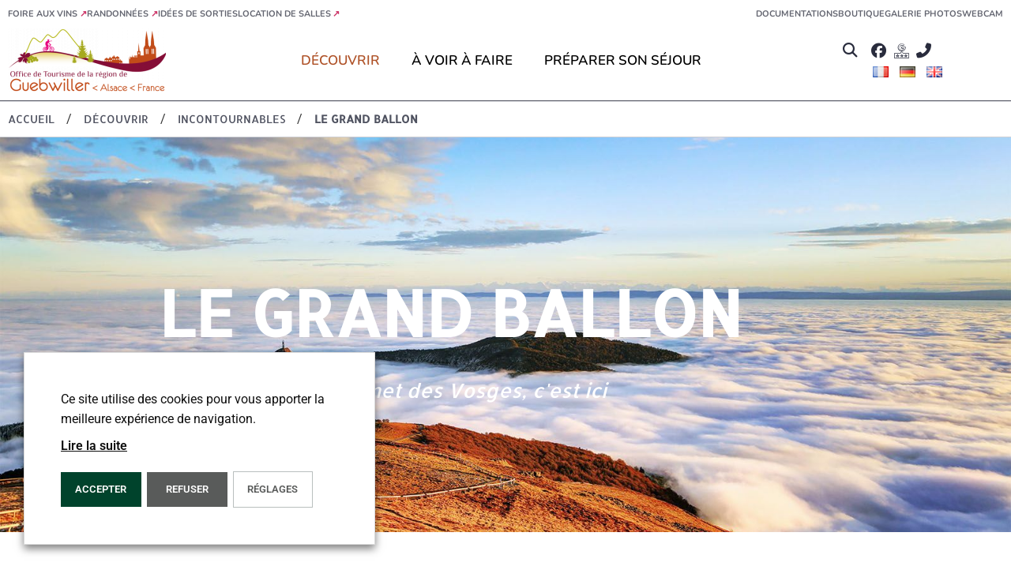

--- FILE ---
content_type: text/html; charset=UTF-8
request_url: https://www.tourisme-guebwiller.fr/fr/decouvrir/incontournables-alsace-region-de-guebwiller/le-grand-ballon-vosges-alsace/
body_size: 55865
content:
<!doctype html>
<html lang="fr-FR" prefix="og: https://ogp.me/ns#">
<head>
	<meta charset="UTF-8">
	<meta name="viewport" content="width=device-width, initial-scale=1">
	<link rel="profile" href="https://gmpg.org/xfn/11">
	<link rel="alternate" href="https://www.tourisme-guebwiller.fr/fr/decouvrir/incontournables-alsace-region-de-guebwiller/le-grand-ballon-vosges-alsace/" hreflang="fr" />
<link rel="alternate" href="https://www.tourisme-guebwiller.fr/de/entdecken-guebwiller-elsass/unumganglich-guebwiller-elsass/der-grosse-belchen-vogesen-elsass/" hreflang="de" />
<link rel="alternate" href="https://www.tourisme-guebwiller.fr/en/discover/must-see-alsace-grandballon/le-grand-ballon-vosges-alsace/" hreflang="en" />

<!-- Optimisation des moteurs de recherche par Rank Math PRO - https://rankmath.com/ -->
<title>Grand Ballon : le sommet des Vosges en Alsace</title>
<meta name="description" content="Au Grand Ballon, le plus haut sommet des Vosges, profitez d&#039;une vue magnifique sur la pleine d&#039;Alsace et une randonnée au cœur du Parc Naturel Régional du Ballon des Vosges."/>
<meta name="robots" content="follow, index, max-snippet:-1, max-video-preview:-1, max-image-preview:large"/>
<link rel="canonical" href="https://www.tourisme-guebwiller.fr/fr/decouvrir/incontournables-alsace-region-de-guebwiller/le-grand-ballon-vosges-alsace/" />
<meta property="og:locale" content="fr_FR" />
<meta property="og:type" content="article" />
<meta property="og:title" content="Grand Ballon : le sommet des Vosges en Alsace" />
<meta property="og:description" content="Au Grand Ballon, le plus haut sommet des Vosges, profitez d&#039;une vue magnifique sur la pleine d&#039;Alsace et une randonnée au cœur du Parc Naturel Régional du Ballon des Vosges." />
<meta property="og:url" content="https://www.tourisme-guebwiller.fr/fr/decouvrir/incontournables-alsace-region-de-guebwiller/le-grand-ballon-vosges-alsace/" />
<meta property="og:site_name" content="Office de tourisme de Guebwiller et sa région" />
<meta property="og:updated_time" content="2022-08-25T11:46:43+02:00" />
<meta property="og:image" content="https://www.tourisme-guebwiller.fr/wp-content/uploads/2022/02/Grand-Ballon-t-SMMGB-2-025a06cf.jpeg" />
<meta property="og:image:secure_url" content="https://www.tourisme-guebwiller.fr/wp-content/uploads/2022/02/Grand-Ballon-t-SMMGB-2-025a06cf.jpeg" />
<meta property="og:image:width" content="1600" />
<meta property="og:image:height" content="1063" />
<meta property="og:image:alt" content="grand" />
<meta property="og:image:type" content="image/jpeg" />
<meta property="article:published_time" content="2021-12-20T10:23:16+01:00" />
<meta property="article:modified_time" content="2022-08-25T11:46:43+02:00" />
<meta name="twitter:card" content="summary_large_image" />
<meta name="twitter:title" content="Grand Ballon : le sommet des Vosges en Alsace" />
<meta name="twitter:description" content="Au Grand Ballon, le plus haut sommet des Vosges, profitez d&#039;une vue magnifique sur la pleine d&#039;Alsace et une randonnée au cœur du Parc Naturel Régional du Ballon des Vosges." />
<meta name="twitter:image" content="https://www.tourisme-guebwiller.fr/wp-content/uploads/2022/02/Grand-Ballon-t-SMMGB-2-025a06cf.jpeg" />
<script type="application/ld+json" class="rank-math-schema-pro">{"@context":"https://schema.org","@graph":[{"@type":["Person","Organization"],"@id":"https://www.tourisme-guebwiller.fr/#person","name":"adminotgueb","logo":{"@type":"ImageObject","@id":"https://www.tourisme-guebwiller.fr/#logo","url":"https://tourisme-guebwiller.dev.dnconsultants.fr/wp-content/uploads/2021/12/logo-tourisme-guebwiller.png","contentUrl":"https://tourisme-guebwiller.dev.dnconsultants.fr/wp-content/uploads/2021/12/logo-tourisme-guebwiller.png","caption":"adminotgueb","inLanguage":"fr-FR","width":"200","height":"80"},"image":{"@type":"ImageObject","@id":"https://www.tourisme-guebwiller.fr/#logo","url":"https://tourisme-guebwiller.dev.dnconsultants.fr/wp-content/uploads/2021/12/logo-tourisme-guebwiller.png","contentUrl":"https://tourisme-guebwiller.dev.dnconsultants.fr/wp-content/uploads/2021/12/logo-tourisme-guebwiller.png","caption":"adminotgueb","inLanguage":"fr-FR","width":"200","height":"80"}},{"@type":"WebSite","@id":"https://www.tourisme-guebwiller.fr/#website","url":"https://www.tourisme-guebwiller.fr","name":"adminotgueb","publisher":{"@id":"https://www.tourisme-guebwiller.fr/#person"},"inLanguage":"fr-FR"},{"@type":"ImageObject","@id":"https://www.tourisme-guebwiller.fr/wp-content/uploads/2022/02/DSC_0169-0b137cf0.jpeg","url":"https://www.tourisme-guebwiller.fr/wp-content/uploads/2022/02/DSC_0169-0b137cf0.jpeg","width":"200","height":"200","inLanguage":"fr-FR"},{"@type":"WebPage","@id":"https://www.tourisme-guebwiller.fr/fr/decouvrir/incontournables-alsace-region-de-guebwiller/le-grand-ballon-vosges-alsace/#webpage","url":"https://www.tourisme-guebwiller.fr/fr/decouvrir/incontournables-alsace-region-de-guebwiller/le-grand-ballon-vosges-alsace/","name":"Grand Ballon : le sommet des Vosges en Alsace","datePublished":"2021-12-20T10:23:16+01:00","dateModified":"2022-08-25T11:46:43+02:00","isPartOf":{"@id":"https://www.tourisme-guebwiller.fr/#website"},"primaryImageOfPage":{"@id":"https://www.tourisme-guebwiller.fr/wp-content/uploads/2022/02/DSC_0169-0b137cf0.jpeg"},"inLanguage":"fr-FR"},{"@type":"Person","@id":"https://www.tourisme-guebwiller.fr/fr/author/923ee8555a6e68e6/","name":"adminotgueb","url":"https://www.tourisme-guebwiller.fr/fr/author/923ee8555a6e68e6/","image":{"@type":"ImageObject","@id":"https://secure.gravatar.com/avatar/85aca98f651f230ca2baf6235b40bd899c01e3221061f2970392db3bd4256b41?s=96&amp;d=mm&amp;r=g","url":"https://secure.gravatar.com/avatar/85aca98f651f230ca2baf6235b40bd899c01e3221061f2970392db3bd4256b41?s=96&amp;d=mm&amp;r=g","caption":"adminotgueb","inLanguage":"fr-FR"},"sameAs":["http://tourisme-guebwiller.dev.dnconsultants.fr"]},{"@type":"Article","headline":"Grand Ballon : le sommet des Vosges en Alsace","keywords":"grand,ballon,vosges,alsace,parc naturel","datePublished":"2021-12-20T10:23:16+01:00","dateModified":"2022-08-25T11:46:43+02:00","author":{"@id":"https://www.tourisme-guebwiller.fr/fr/author/923ee8555a6e68e6/","name":"adminotgueb"},"publisher":{"@id":"https://www.tourisme-guebwiller.fr/#person"},"description":"Au Grand Ballon, le plus haut sommet des Vosges, profitez d&#039;une vue magnifique sur la pleine d&#039;Alsace et une randonn\u00e9e au c\u0153ur du Parc Naturel R\u00e9gional du Ballon des Vosges.","name":"Grand Ballon : le sommet des Vosges en Alsace","@id":"https://www.tourisme-guebwiller.fr/fr/decouvrir/incontournables-alsace-region-de-guebwiller/le-grand-ballon-vosges-alsace/#richSnippet","isPartOf":{"@id":"https://www.tourisme-guebwiller.fr/fr/decouvrir/incontournables-alsace-region-de-guebwiller/le-grand-ballon-vosges-alsace/#webpage"},"image":{"@id":"https://www.tourisme-guebwiller.fr/wp-content/uploads/2022/02/DSC_0169-0b137cf0.jpeg"},"inLanguage":"fr-FR","mainEntityOfPage":{"@id":"https://www.tourisme-guebwiller.fr/fr/decouvrir/incontournables-alsace-region-de-guebwiller/le-grand-ballon-vosges-alsace/#webpage"}}]}</script>
<!-- /Extension Rank Math WordPress SEO -->

<link href='https://fonts.gstatic.com' crossorigin rel='preconnect' />
<link rel="alternate" type="application/rss+xml" title="Office de tourisme de Guebwiller et sa région &raquo; Flux" href="https://www.tourisme-guebwiller.fr/fr/feed/" />
<link rel="alternate" title="oEmbed (JSON)" type="application/json+oembed" href="https://www.tourisme-guebwiller.fr/wp-json/oembed/1.0/embed?url=https%3A%2F%2Fwww.tourisme-guebwiller.fr%2Ffr%2Fdecouvrir%2Fincontournables-alsace-region-de-guebwiller%2Fle-grand-ballon-vosges-alsace%2F&#038;lang=fr" />
<link rel="alternate" title="oEmbed (XML)" type="text/xml+oembed" href="https://www.tourisme-guebwiller.fr/wp-json/oembed/1.0/embed?url=https%3A%2F%2Fwww.tourisme-guebwiller.fr%2Ffr%2Fdecouvrir%2Fincontournables-alsace-region-de-guebwiller%2Fle-grand-ballon-vosges-alsace%2F&#038;format=xml&#038;lang=fr" />
<style id='wp-img-auto-sizes-contain-inline-css'>
img:is([sizes=auto i],[sizes^="auto," i]){contain-intrinsic-size:3000px 1500px}
/*# sourceURL=wp-img-auto-sizes-contain-inline-css */
</style>
<style id='wp-emoji-styles-inline-css'>

	img.wp-smiley, img.emoji {
		display: inline !important;
		border: none !important;
		box-shadow: none !important;
		height: 1em !important;
		width: 1em !important;
		margin: 0 0.07em !important;
		vertical-align: -0.1em !important;
		background: none !important;
		padding: 0 !important;
	}
/*# sourceURL=wp-emoji-styles-inline-css */
</style>
<style id='global-styles-inline-css'>
:root{--wp--preset--aspect-ratio--square: 1;--wp--preset--aspect-ratio--4-3: 4/3;--wp--preset--aspect-ratio--3-4: 3/4;--wp--preset--aspect-ratio--3-2: 3/2;--wp--preset--aspect-ratio--2-3: 2/3;--wp--preset--aspect-ratio--16-9: 16/9;--wp--preset--aspect-ratio--9-16: 9/16;--wp--preset--color--black: #000000;--wp--preset--color--cyan-bluish-gray: #abb8c3;--wp--preset--color--white: #ffffff;--wp--preset--color--pale-pink: #f78da7;--wp--preset--color--vivid-red: #cf2e2e;--wp--preset--color--luminous-vivid-orange: #ff6900;--wp--preset--color--luminous-vivid-amber: #fcb900;--wp--preset--color--light-green-cyan: #7bdcb5;--wp--preset--color--vivid-green-cyan: #00d084;--wp--preset--color--pale-cyan-blue: #8ed1fc;--wp--preset--color--vivid-cyan-blue: #0693e3;--wp--preset--color--vivid-purple: #9b51e0;--wp--preset--gradient--vivid-cyan-blue-to-vivid-purple: linear-gradient(135deg,rgb(6,147,227) 0%,rgb(155,81,224) 100%);--wp--preset--gradient--light-green-cyan-to-vivid-green-cyan: linear-gradient(135deg,rgb(122,220,180) 0%,rgb(0,208,130) 100%);--wp--preset--gradient--luminous-vivid-amber-to-luminous-vivid-orange: linear-gradient(135deg,rgb(252,185,0) 0%,rgb(255,105,0) 100%);--wp--preset--gradient--luminous-vivid-orange-to-vivid-red: linear-gradient(135deg,rgb(255,105,0) 0%,rgb(207,46,46) 100%);--wp--preset--gradient--very-light-gray-to-cyan-bluish-gray: linear-gradient(135deg,rgb(238,238,238) 0%,rgb(169,184,195) 100%);--wp--preset--gradient--cool-to-warm-spectrum: linear-gradient(135deg,rgb(74,234,220) 0%,rgb(151,120,209) 20%,rgb(207,42,186) 40%,rgb(238,44,130) 60%,rgb(251,105,98) 80%,rgb(254,248,76) 100%);--wp--preset--gradient--blush-light-purple: linear-gradient(135deg,rgb(255,206,236) 0%,rgb(152,150,240) 100%);--wp--preset--gradient--blush-bordeaux: linear-gradient(135deg,rgb(254,205,165) 0%,rgb(254,45,45) 50%,rgb(107,0,62) 100%);--wp--preset--gradient--luminous-dusk: linear-gradient(135deg,rgb(255,203,112) 0%,rgb(199,81,192) 50%,rgb(65,88,208) 100%);--wp--preset--gradient--pale-ocean: linear-gradient(135deg,rgb(255,245,203) 0%,rgb(182,227,212) 50%,rgb(51,167,181) 100%);--wp--preset--gradient--electric-grass: linear-gradient(135deg,rgb(202,248,128) 0%,rgb(113,206,126) 100%);--wp--preset--gradient--midnight: linear-gradient(135deg,rgb(2,3,129) 0%,rgb(40,116,252) 100%);--wp--preset--font-size--small: 13px;--wp--preset--font-size--medium: 20px;--wp--preset--font-size--large: 36px;--wp--preset--font-size--x-large: 42px;--wp--preset--spacing--20: 0.44rem;--wp--preset--spacing--30: 0.67rem;--wp--preset--spacing--40: 1rem;--wp--preset--spacing--50: 1.5rem;--wp--preset--spacing--60: 2.25rem;--wp--preset--spacing--70: 3.38rem;--wp--preset--spacing--80: 5.06rem;--wp--preset--shadow--natural: 6px 6px 9px rgba(0, 0, 0, 0.2);--wp--preset--shadow--deep: 12px 12px 50px rgba(0, 0, 0, 0.4);--wp--preset--shadow--sharp: 6px 6px 0px rgba(0, 0, 0, 0.2);--wp--preset--shadow--outlined: 6px 6px 0px -3px rgb(255, 255, 255), 6px 6px rgb(0, 0, 0);--wp--preset--shadow--crisp: 6px 6px 0px rgb(0, 0, 0);}:root { --wp--style--global--content-size: 800px;--wp--style--global--wide-size: 1200px; }:where(body) { margin: 0; }.wp-site-blocks > .alignleft { float: left; margin-right: 2em; }.wp-site-blocks > .alignright { float: right; margin-left: 2em; }.wp-site-blocks > .aligncenter { justify-content: center; margin-left: auto; margin-right: auto; }:where(.wp-site-blocks) > * { margin-block-start: 24px; margin-block-end: 0; }:where(.wp-site-blocks) > :first-child { margin-block-start: 0; }:where(.wp-site-blocks) > :last-child { margin-block-end: 0; }:root { --wp--style--block-gap: 24px; }:root :where(.is-layout-flow) > :first-child{margin-block-start: 0;}:root :where(.is-layout-flow) > :last-child{margin-block-end: 0;}:root :where(.is-layout-flow) > *{margin-block-start: 24px;margin-block-end: 0;}:root :where(.is-layout-constrained) > :first-child{margin-block-start: 0;}:root :where(.is-layout-constrained) > :last-child{margin-block-end: 0;}:root :where(.is-layout-constrained) > *{margin-block-start: 24px;margin-block-end: 0;}:root :where(.is-layout-flex){gap: 24px;}:root :where(.is-layout-grid){gap: 24px;}.is-layout-flow > .alignleft{float: left;margin-inline-start: 0;margin-inline-end: 2em;}.is-layout-flow > .alignright{float: right;margin-inline-start: 2em;margin-inline-end: 0;}.is-layout-flow > .aligncenter{margin-left: auto !important;margin-right: auto !important;}.is-layout-constrained > .alignleft{float: left;margin-inline-start: 0;margin-inline-end: 2em;}.is-layout-constrained > .alignright{float: right;margin-inline-start: 2em;margin-inline-end: 0;}.is-layout-constrained > .aligncenter{margin-left: auto !important;margin-right: auto !important;}.is-layout-constrained > :where(:not(.alignleft):not(.alignright):not(.alignfull)){max-width: var(--wp--style--global--content-size);margin-left: auto !important;margin-right: auto !important;}.is-layout-constrained > .alignwide{max-width: var(--wp--style--global--wide-size);}body .is-layout-flex{display: flex;}.is-layout-flex{flex-wrap: wrap;align-items: center;}.is-layout-flex > :is(*, div){margin: 0;}body .is-layout-grid{display: grid;}.is-layout-grid > :is(*, div){margin: 0;}body{padding-top: 0px;padding-right: 0px;padding-bottom: 0px;padding-left: 0px;}a:where(:not(.wp-element-button)){text-decoration: underline;}:root :where(.wp-element-button, .wp-block-button__link){background-color: #32373c;border-width: 0;color: #fff;font-family: inherit;font-size: inherit;font-style: inherit;font-weight: inherit;letter-spacing: inherit;line-height: inherit;padding-top: calc(0.667em + 2px);padding-right: calc(1.333em + 2px);padding-bottom: calc(0.667em + 2px);padding-left: calc(1.333em + 2px);text-decoration: none;text-transform: inherit;}.has-black-color{color: var(--wp--preset--color--black) !important;}.has-cyan-bluish-gray-color{color: var(--wp--preset--color--cyan-bluish-gray) !important;}.has-white-color{color: var(--wp--preset--color--white) !important;}.has-pale-pink-color{color: var(--wp--preset--color--pale-pink) !important;}.has-vivid-red-color{color: var(--wp--preset--color--vivid-red) !important;}.has-luminous-vivid-orange-color{color: var(--wp--preset--color--luminous-vivid-orange) !important;}.has-luminous-vivid-amber-color{color: var(--wp--preset--color--luminous-vivid-amber) !important;}.has-light-green-cyan-color{color: var(--wp--preset--color--light-green-cyan) !important;}.has-vivid-green-cyan-color{color: var(--wp--preset--color--vivid-green-cyan) !important;}.has-pale-cyan-blue-color{color: var(--wp--preset--color--pale-cyan-blue) !important;}.has-vivid-cyan-blue-color{color: var(--wp--preset--color--vivid-cyan-blue) !important;}.has-vivid-purple-color{color: var(--wp--preset--color--vivid-purple) !important;}.has-black-background-color{background-color: var(--wp--preset--color--black) !important;}.has-cyan-bluish-gray-background-color{background-color: var(--wp--preset--color--cyan-bluish-gray) !important;}.has-white-background-color{background-color: var(--wp--preset--color--white) !important;}.has-pale-pink-background-color{background-color: var(--wp--preset--color--pale-pink) !important;}.has-vivid-red-background-color{background-color: var(--wp--preset--color--vivid-red) !important;}.has-luminous-vivid-orange-background-color{background-color: var(--wp--preset--color--luminous-vivid-orange) !important;}.has-luminous-vivid-amber-background-color{background-color: var(--wp--preset--color--luminous-vivid-amber) !important;}.has-light-green-cyan-background-color{background-color: var(--wp--preset--color--light-green-cyan) !important;}.has-vivid-green-cyan-background-color{background-color: var(--wp--preset--color--vivid-green-cyan) !important;}.has-pale-cyan-blue-background-color{background-color: var(--wp--preset--color--pale-cyan-blue) !important;}.has-vivid-cyan-blue-background-color{background-color: var(--wp--preset--color--vivid-cyan-blue) !important;}.has-vivid-purple-background-color{background-color: var(--wp--preset--color--vivid-purple) !important;}.has-black-border-color{border-color: var(--wp--preset--color--black) !important;}.has-cyan-bluish-gray-border-color{border-color: var(--wp--preset--color--cyan-bluish-gray) !important;}.has-white-border-color{border-color: var(--wp--preset--color--white) !important;}.has-pale-pink-border-color{border-color: var(--wp--preset--color--pale-pink) !important;}.has-vivid-red-border-color{border-color: var(--wp--preset--color--vivid-red) !important;}.has-luminous-vivid-orange-border-color{border-color: var(--wp--preset--color--luminous-vivid-orange) !important;}.has-luminous-vivid-amber-border-color{border-color: var(--wp--preset--color--luminous-vivid-amber) !important;}.has-light-green-cyan-border-color{border-color: var(--wp--preset--color--light-green-cyan) !important;}.has-vivid-green-cyan-border-color{border-color: var(--wp--preset--color--vivid-green-cyan) !important;}.has-pale-cyan-blue-border-color{border-color: var(--wp--preset--color--pale-cyan-blue) !important;}.has-vivid-cyan-blue-border-color{border-color: var(--wp--preset--color--vivid-cyan-blue) !important;}.has-vivid-purple-border-color{border-color: var(--wp--preset--color--vivid-purple) !important;}.has-vivid-cyan-blue-to-vivid-purple-gradient-background{background: var(--wp--preset--gradient--vivid-cyan-blue-to-vivid-purple) !important;}.has-light-green-cyan-to-vivid-green-cyan-gradient-background{background: var(--wp--preset--gradient--light-green-cyan-to-vivid-green-cyan) !important;}.has-luminous-vivid-amber-to-luminous-vivid-orange-gradient-background{background: var(--wp--preset--gradient--luminous-vivid-amber-to-luminous-vivid-orange) !important;}.has-luminous-vivid-orange-to-vivid-red-gradient-background{background: var(--wp--preset--gradient--luminous-vivid-orange-to-vivid-red) !important;}.has-very-light-gray-to-cyan-bluish-gray-gradient-background{background: var(--wp--preset--gradient--very-light-gray-to-cyan-bluish-gray) !important;}.has-cool-to-warm-spectrum-gradient-background{background: var(--wp--preset--gradient--cool-to-warm-spectrum) !important;}.has-blush-light-purple-gradient-background{background: var(--wp--preset--gradient--blush-light-purple) !important;}.has-blush-bordeaux-gradient-background{background: var(--wp--preset--gradient--blush-bordeaux) !important;}.has-luminous-dusk-gradient-background{background: var(--wp--preset--gradient--luminous-dusk) !important;}.has-pale-ocean-gradient-background{background: var(--wp--preset--gradient--pale-ocean) !important;}.has-electric-grass-gradient-background{background: var(--wp--preset--gradient--electric-grass) !important;}.has-midnight-gradient-background{background: var(--wp--preset--gradient--midnight) !important;}.has-small-font-size{font-size: var(--wp--preset--font-size--small) !important;}.has-medium-font-size{font-size: var(--wp--preset--font-size--medium) !important;}.has-large-font-size{font-size: var(--wp--preset--font-size--large) !important;}.has-x-large-font-size{font-size: var(--wp--preset--font-size--x-large) !important;}
:root :where(.wp-block-pullquote){font-size: 1.5em;line-height: 1.6;}
/*# sourceURL=global-styles-inline-css */
</style>
<link rel='stylesheet' id='hello-elementor-css' href='https://www.tourisme-guebwiller.fr/wp-content/themes/hello-elementor/assets/css/reset.css?ver=3.4.5' media='all' />
<link rel='stylesheet' id='hello-elementor-theme-style-css' href='https://www.tourisme-guebwiller.fr/wp-content/themes/hello-elementor/assets/css/theme.css?ver=3.4.5' media='all' />
<link rel='stylesheet' id='hello-elementor-header-footer-css' href='https://www.tourisme-guebwiller.fr/wp-content/themes/hello-elementor/assets/css/header-footer.css?ver=3.4.5' media='all' />
<link rel='stylesheet' id='elementor-frontend-css' href='https://www.tourisme-guebwiller.fr/wp-content/plugins/elementor/assets/css/frontend.min.css?ver=3.34.1' media='all' />
<style id='elementor-frontend-inline-css'>
@-webkit-keyframes ha_fadeIn{0%{opacity:0}to{opacity:1}}@keyframes ha_fadeIn{0%{opacity:0}to{opacity:1}}@-webkit-keyframes ha_zoomIn{0%{opacity:0;-webkit-transform:scale3d(.3,.3,.3);transform:scale3d(.3,.3,.3)}50%{opacity:1}}@keyframes ha_zoomIn{0%{opacity:0;-webkit-transform:scale3d(.3,.3,.3);transform:scale3d(.3,.3,.3)}50%{opacity:1}}@-webkit-keyframes ha_rollIn{0%{opacity:0;-webkit-transform:translate3d(-100%,0,0) rotate3d(0,0,1,-120deg);transform:translate3d(-100%,0,0) rotate3d(0,0,1,-120deg)}to{opacity:1}}@keyframes ha_rollIn{0%{opacity:0;-webkit-transform:translate3d(-100%,0,0) rotate3d(0,0,1,-120deg);transform:translate3d(-100%,0,0) rotate3d(0,0,1,-120deg)}to{opacity:1}}@-webkit-keyframes ha_bounce{0%,20%,53%,to{-webkit-animation-timing-function:cubic-bezier(.215,.61,.355,1);animation-timing-function:cubic-bezier(.215,.61,.355,1)}40%,43%{-webkit-transform:translate3d(0,-30px,0) scaleY(1.1);transform:translate3d(0,-30px,0) scaleY(1.1);-webkit-animation-timing-function:cubic-bezier(.755,.05,.855,.06);animation-timing-function:cubic-bezier(.755,.05,.855,.06)}70%{-webkit-transform:translate3d(0,-15px,0) scaleY(1.05);transform:translate3d(0,-15px,0) scaleY(1.05);-webkit-animation-timing-function:cubic-bezier(.755,.05,.855,.06);animation-timing-function:cubic-bezier(.755,.05,.855,.06)}80%{-webkit-transition-timing-function:cubic-bezier(.215,.61,.355,1);transition-timing-function:cubic-bezier(.215,.61,.355,1);-webkit-transform:translate3d(0,0,0) scaleY(.95);transform:translate3d(0,0,0) scaleY(.95)}90%{-webkit-transform:translate3d(0,-4px,0) scaleY(1.02);transform:translate3d(0,-4px,0) scaleY(1.02)}}@keyframes ha_bounce{0%,20%,53%,to{-webkit-animation-timing-function:cubic-bezier(.215,.61,.355,1);animation-timing-function:cubic-bezier(.215,.61,.355,1)}40%,43%{-webkit-transform:translate3d(0,-30px,0) scaleY(1.1);transform:translate3d(0,-30px,0) scaleY(1.1);-webkit-animation-timing-function:cubic-bezier(.755,.05,.855,.06);animation-timing-function:cubic-bezier(.755,.05,.855,.06)}70%{-webkit-transform:translate3d(0,-15px,0) scaleY(1.05);transform:translate3d(0,-15px,0) scaleY(1.05);-webkit-animation-timing-function:cubic-bezier(.755,.05,.855,.06);animation-timing-function:cubic-bezier(.755,.05,.855,.06)}80%{-webkit-transition-timing-function:cubic-bezier(.215,.61,.355,1);transition-timing-function:cubic-bezier(.215,.61,.355,1);-webkit-transform:translate3d(0,0,0) scaleY(.95);transform:translate3d(0,0,0) scaleY(.95)}90%{-webkit-transform:translate3d(0,-4px,0) scaleY(1.02);transform:translate3d(0,-4px,0) scaleY(1.02)}}@-webkit-keyframes ha_bounceIn{0%,20%,40%,60%,80%,to{-webkit-animation-timing-function:cubic-bezier(.215,.61,.355,1);animation-timing-function:cubic-bezier(.215,.61,.355,1)}0%{opacity:0;-webkit-transform:scale3d(.3,.3,.3);transform:scale3d(.3,.3,.3)}20%{-webkit-transform:scale3d(1.1,1.1,1.1);transform:scale3d(1.1,1.1,1.1)}40%{-webkit-transform:scale3d(.9,.9,.9);transform:scale3d(.9,.9,.9)}60%{opacity:1;-webkit-transform:scale3d(1.03,1.03,1.03);transform:scale3d(1.03,1.03,1.03)}80%{-webkit-transform:scale3d(.97,.97,.97);transform:scale3d(.97,.97,.97)}to{opacity:1}}@keyframes ha_bounceIn{0%,20%,40%,60%,80%,to{-webkit-animation-timing-function:cubic-bezier(.215,.61,.355,1);animation-timing-function:cubic-bezier(.215,.61,.355,1)}0%{opacity:0;-webkit-transform:scale3d(.3,.3,.3);transform:scale3d(.3,.3,.3)}20%{-webkit-transform:scale3d(1.1,1.1,1.1);transform:scale3d(1.1,1.1,1.1)}40%{-webkit-transform:scale3d(.9,.9,.9);transform:scale3d(.9,.9,.9)}60%{opacity:1;-webkit-transform:scale3d(1.03,1.03,1.03);transform:scale3d(1.03,1.03,1.03)}80%{-webkit-transform:scale3d(.97,.97,.97);transform:scale3d(.97,.97,.97)}to{opacity:1}}@-webkit-keyframes ha_flipInX{0%{opacity:0;-webkit-transform:perspective(400px) rotate3d(1,0,0,90deg);transform:perspective(400px) rotate3d(1,0,0,90deg);-webkit-animation-timing-function:ease-in;animation-timing-function:ease-in}40%{-webkit-transform:perspective(400px) rotate3d(1,0,0,-20deg);transform:perspective(400px) rotate3d(1,0,0,-20deg);-webkit-animation-timing-function:ease-in;animation-timing-function:ease-in}60%{opacity:1;-webkit-transform:perspective(400px) rotate3d(1,0,0,10deg);transform:perspective(400px) rotate3d(1,0,0,10deg)}80%{-webkit-transform:perspective(400px) rotate3d(1,0,0,-5deg);transform:perspective(400px) rotate3d(1,0,0,-5deg)}}@keyframes ha_flipInX{0%{opacity:0;-webkit-transform:perspective(400px) rotate3d(1,0,0,90deg);transform:perspective(400px) rotate3d(1,0,0,90deg);-webkit-animation-timing-function:ease-in;animation-timing-function:ease-in}40%{-webkit-transform:perspective(400px) rotate3d(1,0,0,-20deg);transform:perspective(400px) rotate3d(1,0,0,-20deg);-webkit-animation-timing-function:ease-in;animation-timing-function:ease-in}60%{opacity:1;-webkit-transform:perspective(400px) rotate3d(1,0,0,10deg);transform:perspective(400px) rotate3d(1,0,0,10deg)}80%{-webkit-transform:perspective(400px) rotate3d(1,0,0,-5deg);transform:perspective(400px) rotate3d(1,0,0,-5deg)}}@-webkit-keyframes ha_flipInY{0%{opacity:0;-webkit-transform:perspective(400px) rotate3d(0,1,0,90deg);transform:perspective(400px) rotate3d(0,1,0,90deg);-webkit-animation-timing-function:ease-in;animation-timing-function:ease-in}40%{-webkit-transform:perspective(400px) rotate3d(0,1,0,-20deg);transform:perspective(400px) rotate3d(0,1,0,-20deg);-webkit-animation-timing-function:ease-in;animation-timing-function:ease-in}60%{opacity:1;-webkit-transform:perspective(400px) rotate3d(0,1,0,10deg);transform:perspective(400px) rotate3d(0,1,0,10deg)}80%{-webkit-transform:perspective(400px) rotate3d(0,1,0,-5deg);transform:perspective(400px) rotate3d(0,1,0,-5deg)}}@keyframes ha_flipInY{0%{opacity:0;-webkit-transform:perspective(400px) rotate3d(0,1,0,90deg);transform:perspective(400px) rotate3d(0,1,0,90deg);-webkit-animation-timing-function:ease-in;animation-timing-function:ease-in}40%{-webkit-transform:perspective(400px) rotate3d(0,1,0,-20deg);transform:perspective(400px) rotate3d(0,1,0,-20deg);-webkit-animation-timing-function:ease-in;animation-timing-function:ease-in}60%{opacity:1;-webkit-transform:perspective(400px) rotate3d(0,1,0,10deg);transform:perspective(400px) rotate3d(0,1,0,10deg)}80%{-webkit-transform:perspective(400px) rotate3d(0,1,0,-5deg);transform:perspective(400px) rotate3d(0,1,0,-5deg)}}@-webkit-keyframes ha_swing{20%{-webkit-transform:rotate3d(0,0,1,15deg);transform:rotate3d(0,0,1,15deg)}40%{-webkit-transform:rotate3d(0,0,1,-10deg);transform:rotate3d(0,0,1,-10deg)}60%{-webkit-transform:rotate3d(0,0,1,5deg);transform:rotate3d(0,0,1,5deg)}80%{-webkit-transform:rotate3d(0,0,1,-5deg);transform:rotate3d(0,0,1,-5deg)}}@keyframes ha_swing{20%{-webkit-transform:rotate3d(0,0,1,15deg);transform:rotate3d(0,0,1,15deg)}40%{-webkit-transform:rotate3d(0,0,1,-10deg);transform:rotate3d(0,0,1,-10deg)}60%{-webkit-transform:rotate3d(0,0,1,5deg);transform:rotate3d(0,0,1,5deg)}80%{-webkit-transform:rotate3d(0,0,1,-5deg);transform:rotate3d(0,0,1,-5deg)}}@-webkit-keyframes ha_slideInDown{0%{visibility:visible;-webkit-transform:translate3d(0,-100%,0);transform:translate3d(0,-100%,0)}}@keyframes ha_slideInDown{0%{visibility:visible;-webkit-transform:translate3d(0,-100%,0);transform:translate3d(0,-100%,0)}}@-webkit-keyframes ha_slideInUp{0%{visibility:visible;-webkit-transform:translate3d(0,100%,0);transform:translate3d(0,100%,0)}}@keyframes ha_slideInUp{0%{visibility:visible;-webkit-transform:translate3d(0,100%,0);transform:translate3d(0,100%,0)}}@-webkit-keyframes ha_slideInLeft{0%{visibility:visible;-webkit-transform:translate3d(-100%,0,0);transform:translate3d(-100%,0,0)}}@keyframes ha_slideInLeft{0%{visibility:visible;-webkit-transform:translate3d(-100%,0,0);transform:translate3d(-100%,0,0)}}@-webkit-keyframes ha_slideInRight{0%{visibility:visible;-webkit-transform:translate3d(100%,0,0);transform:translate3d(100%,0,0)}}@keyframes ha_slideInRight{0%{visibility:visible;-webkit-transform:translate3d(100%,0,0);transform:translate3d(100%,0,0)}}.ha_fadeIn{-webkit-animation-name:ha_fadeIn;animation-name:ha_fadeIn}.ha_zoomIn{-webkit-animation-name:ha_zoomIn;animation-name:ha_zoomIn}.ha_rollIn{-webkit-animation-name:ha_rollIn;animation-name:ha_rollIn}.ha_bounce{-webkit-transform-origin:center bottom;-ms-transform-origin:center bottom;transform-origin:center bottom;-webkit-animation-name:ha_bounce;animation-name:ha_bounce}.ha_bounceIn{-webkit-animation-name:ha_bounceIn;animation-name:ha_bounceIn;-webkit-animation-duration:.75s;-webkit-animation-duration:calc(var(--animate-duration)*.75);animation-duration:.75s;animation-duration:calc(var(--animate-duration)*.75)}.ha_flipInX,.ha_flipInY{-webkit-animation-name:ha_flipInX;animation-name:ha_flipInX;-webkit-backface-visibility:visible!important;backface-visibility:visible!important}.ha_flipInY{-webkit-animation-name:ha_flipInY;animation-name:ha_flipInY}.ha_swing{-webkit-transform-origin:top center;-ms-transform-origin:top center;transform-origin:top center;-webkit-animation-name:ha_swing;animation-name:ha_swing}.ha_slideInDown{-webkit-animation-name:ha_slideInDown;animation-name:ha_slideInDown}.ha_slideInUp{-webkit-animation-name:ha_slideInUp;animation-name:ha_slideInUp}.ha_slideInLeft{-webkit-animation-name:ha_slideInLeft;animation-name:ha_slideInLeft}.ha_slideInRight{-webkit-animation-name:ha_slideInRight;animation-name:ha_slideInRight}.ha-css-transform-yes{-webkit-transition-duration:var(--ha-tfx-transition-duration, .2s);transition-duration:var(--ha-tfx-transition-duration, .2s);-webkit-transition-property:-webkit-transform;transition-property:transform;transition-property:transform,-webkit-transform;-webkit-transform:translate(var(--ha-tfx-translate-x, 0),var(--ha-tfx-translate-y, 0)) scale(var(--ha-tfx-scale-x, 1),var(--ha-tfx-scale-y, 1)) skew(var(--ha-tfx-skew-x, 0),var(--ha-tfx-skew-y, 0)) rotateX(var(--ha-tfx-rotate-x, 0)) rotateY(var(--ha-tfx-rotate-y, 0)) rotateZ(var(--ha-tfx-rotate-z, 0));transform:translate(var(--ha-tfx-translate-x, 0),var(--ha-tfx-translate-y, 0)) scale(var(--ha-tfx-scale-x, 1),var(--ha-tfx-scale-y, 1)) skew(var(--ha-tfx-skew-x, 0),var(--ha-tfx-skew-y, 0)) rotateX(var(--ha-tfx-rotate-x, 0)) rotateY(var(--ha-tfx-rotate-y, 0)) rotateZ(var(--ha-tfx-rotate-z, 0))}.ha-css-transform-yes:hover{-webkit-transform:translate(var(--ha-tfx-translate-x-hover, var(--ha-tfx-translate-x, 0)),var(--ha-tfx-translate-y-hover, var(--ha-tfx-translate-y, 0))) scale(var(--ha-tfx-scale-x-hover, var(--ha-tfx-scale-x, 1)),var(--ha-tfx-scale-y-hover, var(--ha-tfx-scale-y, 1))) skew(var(--ha-tfx-skew-x-hover, var(--ha-tfx-skew-x, 0)),var(--ha-tfx-skew-y-hover, var(--ha-tfx-skew-y, 0))) rotateX(var(--ha-tfx-rotate-x-hover, var(--ha-tfx-rotate-x, 0))) rotateY(var(--ha-tfx-rotate-y-hover, var(--ha-tfx-rotate-y, 0))) rotateZ(var(--ha-tfx-rotate-z-hover, var(--ha-tfx-rotate-z, 0)));transform:translate(var(--ha-tfx-translate-x-hover, var(--ha-tfx-translate-x, 0)),var(--ha-tfx-translate-y-hover, var(--ha-tfx-translate-y, 0))) scale(var(--ha-tfx-scale-x-hover, var(--ha-tfx-scale-x, 1)),var(--ha-tfx-scale-y-hover, var(--ha-tfx-scale-y, 1))) skew(var(--ha-tfx-skew-x-hover, var(--ha-tfx-skew-x, 0)),var(--ha-tfx-skew-y-hover, var(--ha-tfx-skew-y, 0))) rotateX(var(--ha-tfx-rotate-x-hover, var(--ha-tfx-rotate-x, 0))) rotateY(var(--ha-tfx-rotate-y-hover, var(--ha-tfx-rotate-y, 0))) rotateZ(var(--ha-tfx-rotate-z-hover, var(--ha-tfx-rotate-z, 0)))}.happy-addon>.elementor-widget-container{word-wrap:break-word;overflow-wrap:break-word}.happy-addon>.elementor-widget-container,.happy-addon>.elementor-widget-container *{-webkit-box-sizing:border-box;box-sizing:border-box}.happy-addon:not(:has(.elementor-widget-container)),.happy-addon:not(:has(.elementor-widget-container)) *{-webkit-box-sizing:border-box;box-sizing:border-box;word-wrap:break-word;overflow-wrap:break-word}.happy-addon p:empty{display:none}.happy-addon .elementor-inline-editing{min-height:auto!important}.happy-addon-pro img{max-width:100%;height:auto;-o-object-fit:cover;object-fit:cover}.ha-screen-reader-text{position:absolute;overflow:hidden;clip:rect(1px,1px,1px,1px);margin:-1px;padding:0;width:1px;height:1px;border:0;word-wrap:normal!important;-webkit-clip-path:inset(50%);clip-path:inset(50%)}.ha-has-bg-overlay>.elementor-widget-container{position:relative;z-index:1}.ha-has-bg-overlay>.elementor-widget-container:before{position:absolute;top:0;left:0;z-index:-1;width:100%;height:100%;content:""}.ha-has-bg-overlay:not(:has(.elementor-widget-container)){position:relative;z-index:1}.ha-has-bg-overlay:not(:has(.elementor-widget-container)):before{position:absolute;top:0;left:0;z-index:-1;width:100%;height:100%;content:""}.ha-popup--is-enabled .ha-js-popup,.ha-popup--is-enabled .ha-js-popup img{cursor:-webkit-zoom-in!important;cursor:zoom-in!important}.mfp-wrap .mfp-arrow,.mfp-wrap .mfp-close{background-color:transparent}.mfp-wrap .mfp-arrow:focus,.mfp-wrap .mfp-close:focus{outline-width:thin}.ha-advanced-tooltip-enable{position:relative;cursor:pointer;--ha-tooltip-arrow-color:black;--ha-tooltip-arrow-distance:0}.ha-advanced-tooltip-enable .ha-advanced-tooltip-content{position:absolute;z-index:999;display:none;padding:5px 0;width:120px;height:auto;border-radius:6px;background-color:#000;color:#fff;text-align:center;opacity:0}.ha-advanced-tooltip-enable .ha-advanced-tooltip-content::after{position:absolute;border-width:5px;border-style:solid;content:""}.ha-advanced-tooltip-enable .ha-advanced-tooltip-content.no-arrow::after{visibility:hidden}.ha-advanced-tooltip-enable .ha-advanced-tooltip-content.show{display:inline-block;opacity:1}.ha-advanced-tooltip-enable.ha-advanced-tooltip-top .ha-advanced-tooltip-content,body[data-elementor-device-mode=tablet] .ha-advanced-tooltip-enable.ha-advanced-tooltip-tablet-top .ha-advanced-tooltip-content{top:unset;right:0;bottom:calc(101% + var(--ha-tooltip-arrow-distance));left:0;margin:0 auto}.ha-advanced-tooltip-enable.ha-advanced-tooltip-top .ha-advanced-tooltip-content::after,body[data-elementor-device-mode=tablet] .ha-advanced-tooltip-enable.ha-advanced-tooltip-tablet-top .ha-advanced-tooltip-content::after{top:100%;right:unset;bottom:unset;left:50%;border-color:var(--ha-tooltip-arrow-color) transparent transparent transparent;-webkit-transform:translateX(-50%);-ms-transform:translateX(-50%);transform:translateX(-50%)}.ha-advanced-tooltip-enable.ha-advanced-tooltip-bottom .ha-advanced-tooltip-content,body[data-elementor-device-mode=tablet] .ha-advanced-tooltip-enable.ha-advanced-tooltip-tablet-bottom .ha-advanced-tooltip-content{top:calc(101% + var(--ha-tooltip-arrow-distance));right:0;bottom:unset;left:0;margin:0 auto}.ha-advanced-tooltip-enable.ha-advanced-tooltip-bottom .ha-advanced-tooltip-content::after,body[data-elementor-device-mode=tablet] .ha-advanced-tooltip-enable.ha-advanced-tooltip-tablet-bottom .ha-advanced-tooltip-content::after{top:unset;right:unset;bottom:100%;left:50%;border-color:transparent transparent var(--ha-tooltip-arrow-color) transparent;-webkit-transform:translateX(-50%);-ms-transform:translateX(-50%);transform:translateX(-50%)}.ha-advanced-tooltip-enable.ha-advanced-tooltip-left .ha-advanced-tooltip-content,body[data-elementor-device-mode=tablet] .ha-advanced-tooltip-enable.ha-advanced-tooltip-tablet-left .ha-advanced-tooltip-content{top:50%;right:calc(101% + var(--ha-tooltip-arrow-distance));bottom:unset;left:unset;-webkit-transform:translateY(-50%);-ms-transform:translateY(-50%);transform:translateY(-50%)}.ha-advanced-tooltip-enable.ha-advanced-tooltip-left .ha-advanced-tooltip-content::after,body[data-elementor-device-mode=tablet] .ha-advanced-tooltip-enable.ha-advanced-tooltip-tablet-left .ha-advanced-tooltip-content::after{top:50%;right:unset;bottom:unset;left:100%;border-color:transparent transparent transparent var(--ha-tooltip-arrow-color);-webkit-transform:translateY(-50%);-ms-transform:translateY(-50%);transform:translateY(-50%)}.ha-advanced-tooltip-enable.ha-advanced-tooltip-right .ha-advanced-tooltip-content,body[data-elementor-device-mode=tablet] .ha-advanced-tooltip-enable.ha-advanced-tooltip-tablet-right .ha-advanced-tooltip-content{top:50%;right:unset;bottom:unset;left:calc(101% + var(--ha-tooltip-arrow-distance));-webkit-transform:translateY(-50%);-ms-transform:translateY(-50%);transform:translateY(-50%)}.ha-advanced-tooltip-enable.ha-advanced-tooltip-right .ha-advanced-tooltip-content::after,body[data-elementor-device-mode=tablet] .ha-advanced-tooltip-enable.ha-advanced-tooltip-tablet-right .ha-advanced-tooltip-content::after{top:50%;right:100%;bottom:unset;left:unset;border-color:transparent var(--ha-tooltip-arrow-color) transparent transparent;-webkit-transform:translateY(-50%);-ms-transform:translateY(-50%);transform:translateY(-50%)}body[data-elementor-device-mode=mobile] .ha-advanced-tooltip-enable.ha-advanced-tooltip-mobile-top .ha-advanced-tooltip-content{top:unset;right:0;bottom:calc(101% + var(--ha-tooltip-arrow-distance));left:0;margin:0 auto}body[data-elementor-device-mode=mobile] .ha-advanced-tooltip-enable.ha-advanced-tooltip-mobile-top .ha-advanced-tooltip-content::after{top:100%;right:unset;bottom:unset;left:50%;border-color:var(--ha-tooltip-arrow-color) transparent transparent transparent;-webkit-transform:translateX(-50%);-ms-transform:translateX(-50%);transform:translateX(-50%)}body[data-elementor-device-mode=mobile] .ha-advanced-tooltip-enable.ha-advanced-tooltip-mobile-bottom .ha-advanced-tooltip-content{top:calc(101% + var(--ha-tooltip-arrow-distance));right:0;bottom:unset;left:0;margin:0 auto}body[data-elementor-device-mode=mobile] .ha-advanced-tooltip-enable.ha-advanced-tooltip-mobile-bottom .ha-advanced-tooltip-content::after{top:unset;right:unset;bottom:100%;left:50%;border-color:transparent transparent var(--ha-tooltip-arrow-color) transparent;-webkit-transform:translateX(-50%);-ms-transform:translateX(-50%);transform:translateX(-50%)}body[data-elementor-device-mode=mobile] .ha-advanced-tooltip-enable.ha-advanced-tooltip-mobile-left .ha-advanced-tooltip-content{top:50%;right:calc(101% + var(--ha-tooltip-arrow-distance));bottom:unset;left:unset;-webkit-transform:translateY(-50%);-ms-transform:translateY(-50%);transform:translateY(-50%)}body[data-elementor-device-mode=mobile] .ha-advanced-tooltip-enable.ha-advanced-tooltip-mobile-left .ha-advanced-tooltip-content::after{top:50%;right:unset;bottom:unset;left:100%;border-color:transparent transparent transparent var(--ha-tooltip-arrow-color);-webkit-transform:translateY(-50%);-ms-transform:translateY(-50%);transform:translateY(-50%)}body[data-elementor-device-mode=mobile] .ha-advanced-tooltip-enable.ha-advanced-tooltip-mobile-right .ha-advanced-tooltip-content{top:50%;right:unset;bottom:unset;left:calc(101% + var(--ha-tooltip-arrow-distance));-webkit-transform:translateY(-50%);-ms-transform:translateY(-50%);transform:translateY(-50%)}body[data-elementor-device-mode=mobile] .ha-advanced-tooltip-enable.ha-advanced-tooltip-mobile-right .ha-advanced-tooltip-content::after{top:50%;right:100%;bottom:unset;left:unset;border-color:transparent var(--ha-tooltip-arrow-color) transparent transparent;-webkit-transform:translateY(-50%);-ms-transform:translateY(-50%);transform:translateY(-50%)}body.elementor-editor-active .happy-addon.ha-gravityforms .gform_wrapper{display:block!important}.ha-scroll-to-top-wrap.ha-scroll-to-top-hide{display:none}.ha-scroll-to-top-wrap.edit-mode,.ha-scroll-to-top-wrap.single-page-off{display:none!important}.ha-scroll-to-top-button{position:fixed;right:15px;bottom:15px;z-index:9999;display:-webkit-box;display:-webkit-flex;display:-ms-flexbox;display:flex;-webkit-box-align:center;-webkit-align-items:center;align-items:center;-ms-flex-align:center;-webkit-box-pack:center;-ms-flex-pack:center;-webkit-justify-content:center;justify-content:center;width:50px;height:50px;border-radius:50px;background-color:#5636d1;color:#fff;text-align:center;opacity:1;cursor:pointer;-webkit-transition:all .3s;transition:all .3s}.ha-scroll-to-top-button i{color:#fff;font-size:16px}.ha-scroll-to-top-button:hover{background-color:#e2498a}.ha-particle-wrapper{position:absolute;top:0;left:0;width:100%;height:100%}.ha-floating-element{position:fixed;z-index:999}.ha-floating-element-align-top-left .ha-floating-element{top:0;left:0}.ha-floating-element-align-top-right .ha-floating-element{top:0;right:0}.ha-floating-element-align-top-center .ha-floating-element{top:0;left:50%;-webkit-transform:translateX(-50%);-ms-transform:translateX(-50%);transform:translateX(-50%)}.ha-floating-element-align-middle-left .ha-floating-element{top:50%;left:0;-webkit-transform:translateY(-50%);-ms-transform:translateY(-50%);transform:translateY(-50%)}.ha-floating-element-align-middle-right .ha-floating-element{top:50%;right:0;-webkit-transform:translateY(-50%);-ms-transform:translateY(-50%);transform:translateY(-50%)}.ha-floating-element-align-bottom-left .ha-floating-element{bottom:0;left:0}.ha-floating-element-align-bottom-right .ha-floating-element{right:0;bottom:0}.ha-floating-element-align-bottom-center .ha-floating-element{bottom:0;left:50%;-webkit-transform:translateX(-50%);-ms-transform:translateX(-50%);transform:translateX(-50%)}.ha-editor-placeholder{padding:20px;border:5px double #f1f1f1;background:#f8f8f8;text-align:center;opacity:.5}.ha-editor-placeholder-title{margin-top:0;margin-bottom:8px;font-weight:700;font-size:16px}.ha-editor-placeholder-content{margin:0;font-size:12px}.ha-p-relative{position:relative}.ha-p-absolute{position:absolute}.ha-p-fixed{position:fixed}.ha-w-1{width:1%}.ha-h-1{height:1%}.ha-w-2{width:2%}.ha-h-2{height:2%}.ha-w-3{width:3%}.ha-h-3{height:3%}.ha-w-4{width:4%}.ha-h-4{height:4%}.ha-w-5{width:5%}.ha-h-5{height:5%}.ha-w-6{width:6%}.ha-h-6{height:6%}.ha-w-7{width:7%}.ha-h-7{height:7%}.ha-w-8{width:8%}.ha-h-8{height:8%}.ha-w-9{width:9%}.ha-h-9{height:9%}.ha-w-10{width:10%}.ha-h-10{height:10%}.ha-w-11{width:11%}.ha-h-11{height:11%}.ha-w-12{width:12%}.ha-h-12{height:12%}.ha-w-13{width:13%}.ha-h-13{height:13%}.ha-w-14{width:14%}.ha-h-14{height:14%}.ha-w-15{width:15%}.ha-h-15{height:15%}.ha-w-16{width:16%}.ha-h-16{height:16%}.ha-w-17{width:17%}.ha-h-17{height:17%}.ha-w-18{width:18%}.ha-h-18{height:18%}.ha-w-19{width:19%}.ha-h-19{height:19%}.ha-w-20{width:20%}.ha-h-20{height:20%}.ha-w-21{width:21%}.ha-h-21{height:21%}.ha-w-22{width:22%}.ha-h-22{height:22%}.ha-w-23{width:23%}.ha-h-23{height:23%}.ha-w-24{width:24%}.ha-h-24{height:24%}.ha-w-25{width:25%}.ha-h-25{height:25%}.ha-w-26{width:26%}.ha-h-26{height:26%}.ha-w-27{width:27%}.ha-h-27{height:27%}.ha-w-28{width:28%}.ha-h-28{height:28%}.ha-w-29{width:29%}.ha-h-29{height:29%}.ha-w-30{width:30%}.ha-h-30{height:30%}.ha-w-31{width:31%}.ha-h-31{height:31%}.ha-w-32{width:32%}.ha-h-32{height:32%}.ha-w-33{width:33%}.ha-h-33{height:33%}.ha-w-34{width:34%}.ha-h-34{height:34%}.ha-w-35{width:35%}.ha-h-35{height:35%}.ha-w-36{width:36%}.ha-h-36{height:36%}.ha-w-37{width:37%}.ha-h-37{height:37%}.ha-w-38{width:38%}.ha-h-38{height:38%}.ha-w-39{width:39%}.ha-h-39{height:39%}.ha-w-40{width:40%}.ha-h-40{height:40%}.ha-w-41{width:41%}.ha-h-41{height:41%}.ha-w-42{width:42%}.ha-h-42{height:42%}.ha-w-43{width:43%}.ha-h-43{height:43%}.ha-w-44{width:44%}.ha-h-44{height:44%}.ha-w-45{width:45%}.ha-h-45{height:45%}.ha-w-46{width:46%}.ha-h-46{height:46%}.ha-w-47{width:47%}.ha-h-47{height:47%}.ha-w-48{width:48%}.ha-h-48{height:48%}.ha-w-49{width:49%}.ha-h-49{height:49%}.ha-w-50{width:50%}.ha-h-50{height:50%}.ha-w-51{width:51%}.ha-h-51{height:51%}.ha-w-52{width:52%}.ha-h-52{height:52%}.ha-w-53{width:53%}.ha-h-53{height:53%}.ha-w-54{width:54%}.ha-h-54{height:54%}.ha-w-55{width:55%}.ha-h-55{height:55%}.ha-w-56{width:56%}.ha-h-56{height:56%}.ha-w-57{width:57%}.ha-h-57{height:57%}.ha-w-58{width:58%}.ha-h-58{height:58%}.ha-w-59{width:59%}.ha-h-59{height:59%}.ha-w-60{width:60%}.ha-h-60{height:60%}.ha-w-61{width:61%}.ha-h-61{height:61%}.ha-w-62{width:62%}.ha-h-62{height:62%}.ha-w-63{width:63%}.ha-h-63{height:63%}.ha-w-64{width:64%}.ha-h-64{height:64%}.ha-w-65{width:65%}.ha-h-65{height:65%}.ha-w-66{width:66%}.ha-h-66{height:66%}.ha-w-67{width:67%}.ha-h-67{height:67%}.ha-w-68{width:68%}.ha-h-68{height:68%}.ha-w-69{width:69%}.ha-h-69{height:69%}.ha-w-70{width:70%}.ha-h-70{height:70%}.ha-w-71{width:71%}.ha-h-71{height:71%}.ha-w-72{width:72%}.ha-h-72{height:72%}.ha-w-73{width:73%}.ha-h-73{height:73%}.ha-w-74{width:74%}.ha-h-74{height:74%}.ha-w-75{width:75%}.ha-h-75{height:75%}.ha-w-76{width:76%}.ha-h-76{height:76%}.ha-w-77{width:77%}.ha-h-77{height:77%}.ha-w-78{width:78%}.ha-h-78{height:78%}.ha-w-79{width:79%}.ha-h-79{height:79%}.ha-w-80{width:80%}.ha-h-80{height:80%}.ha-w-81{width:81%}.ha-h-81{height:81%}.ha-w-82{width:82%}.ha-h-82{height:82%}.ha-w-83{width:83%}.ha-h-83{height:83%}.ha-w-84{width:84%}.ha-h-84{height:84%}.ha-w-85{width:85%}.ha-h-85{height:85%}.ha-w-86{width:86%}.ha-h-86{height:86%}.ha-w-87{width:87%}.ha-h-87{height:87%}.ha-w-88{width:88%}.ha-h-88{height:88%}.ha-w-89{width:89%}.ha-h-89{height:89%}.ha-w-90{width:90%}.ha-h-90{height:90%}.ha-w-91{width:91%}.ha-h-91{height:91%}.ha-w-92{width:92%}.ha-h-92{height:92%}.ha-w-93{width:93%}.ha-h-93{height:93%}.ha-w-94{width:94%}.ha-h-94{height:94%}.ha-w-95{width:95%}.ha-h-95{height:95%}.ha-w-96{width:96%}.ha-h-96{height:96%}.ha-w-97{width:97%}.ha-h-97{height:97%}.ha-w-98{width:98%}.ha-h-98{height:98%}.ha-w-99{width:99%}.ha-h-99{height:99%}.ha-multi-layer-parallax--yes .ha-multi-layer-parallax img,.ha-w-100{width:100%}.ha-h-100{height:100%}.ha-flex{display:-webkit-box!important;display:-webkit-flex!important;display:-ms-flexbox!important;display:flex!important}.ha-flex-inline{display:-webkit-inline-box!important;display:-webkit-inline-flex!important;display:-ms-inline-flexbox!important;display:inline-flex!important}.ha-flex-x-start{-webkit-box-pack:start;-ms-flex-pack:start;-webkit-justify-content:flex-start;justify-content:flex-start}.ha-flex-x-end{-webkit-box-pack:end;-ms-flex-pack:end;-webkit-justify-content:flex-end;justify-content:flex-end}.ha-flex-x-between{-webkit-box-pack:justify;-ms-flex-pack:justify;-webkit-justify-content:space-between;justify-content:space-between}.ha-flex-x-around{-ms-flex-pack:distribute;-webkit-justify-content:space-around;justify-content:space-around}.ha-flex-x-even{-webkit-box-pack:space-evenly;-ms-flex-pack:space-evenly;-webkit-justify-content:space-evenly;justify-content:space-evenly}.ha-flex-x-center{-webkit-box-pack:center;-ms-flex-pack:center;-webkit-justify-content:center;justify-content:center}.ha-flex-y-top{-webkit-box-align:start;-webkit-align-items:flex-start;align-items:flex-start;-ms-flex-align:start}.ha-flex-y-center{-webkit-box-align:center;-webkit-align-items:center;align-items:center;-ms-flex-align:center}.ha-flex-y-bottom{-webkit-box-align:end;-webkit-align-items:flex-end;align-items:flex-end;-ms-flex-align:end}.ha-multi-layer-parallax--yes .ha-multi-layer-parallax{position:absolute;display:block;background-repeat:no-repeat}.ha-multi-layer-parallax--yes .ha-multi-layer-parallax-left{left:0}.ha-multi-layer-parallax--yes .ha-multi-layer-parallax-center{left:50%}.ha-multi-layer-parallax--yes .ha-multi-layer-parallax-right{right:0}.ha-multi-layer-parallax--yes .ha-multi-layer-parallax-top{top:0}.ha-multi-layer-parallax--yes .ha-multi-layer-parallax-vcenter{top:50%}.ha-multi-layer-parallax--yes .ha-multi-layer-parallax-vcenter:not(.ha-multi-layer-parallax-center){-webkit-transform:translateY(-50%);-ms-transform:translateY(-50%);transform:translateY(-50%)}.ha-multi-layer-parallax--yes .ha-multi-layer-parallax-center.ha-multi-layer-parallax-vcenter{-webkit-transform:translate(-50%,-50%);-ms-transform:translate(-50%,-50%);transform:translate(-50%,-50%)}.ha-multi-layer-parallax--yes .ha-multi-layer-parallax-bottom{bottom:0}
/*# sourceURL=elementor-frontend-inline-css */
</style>
<link rel='stylesheet' id='elementor-post-101-css' href='https://www.tourisme-guebwiller.fr/wp-content/uploads/elementor/css/post-101.css?ver=1768385442' media='all' />
<link rel='stylesheet' id='widget-icon-list-css' href='https://www.tourisme-guebwiller.fr/wp-content/plugins/elementor/assets/css/widget-icon-list.min.css?ver=3.34.1' media='all' />
<link rel='stylesheet' id='widget-image-css' href='https://www.tourisme-guebwiller.fr/wp-content/plugins/elementor/assets/css/widget-image.min.css?ver=3.34.1' media='all' />
<link rel='stylesheet' id='widget-search-form-css' href='https://www.tourisme-guebwiller.fr/wp-content/plugins/elementor-pro/assets/css/widget-search-form.min.css?ver=3.34.0' media='all' />
<link rel='stylesheet' id='swiper-css' href='https://www.tourisme-guebwiller.fr/wp-content/plugins/elementor/assets/lib/swiper/v8/css/swiper.min.css?ver=8.4.5' media='all' />
<link rel='stylesheet' id='e-swiper-css' href='https://www.tourisme-guebwiller.fr/wp-content/plugins/elementor/assets/css/conditionals/e-swiper.min.css?ver=3.34.1' media='all' />
<link rel='stylesheet' id='e-sticky-css' href='https://www.tourisme-guebwiller.fr/wp-content/plugins/elementor-pro/assets/css/modules/sticky.min.css?ver=3.34.0' media='all' />
<link rel='stylesheet' id='widget-heading-css' href='https://www.tourisme-guebwiller.fr/wp-content/plugins/elementor/assets/css/widget-heading.min.css?ver=3.34.1' media='all' />
<link rel='stylesheet' id='widget-divider-css' href='https://www.tourisme-guebwiller.fr/wp-content/plugins/elementor/assets/css/widget-divider.min.css?ver=3.34.1' media='all' />
<link rel='stylesheet' id='widget-social-icons-css' href='https://www.tourisme-guebwiller.fr/wp-content/plugins/elementor/assets/css/widget-social-icons.min.css?ver=3.34.1' media='all' />
<link rel='stylesheet' id='e-apple-webkit-css' href='https://www.tourisme-guebwiller.fr/wp-content/plugins/elementor/assets/css/conditionals/apple-webkit.min.css?ver=3.34.1' media='all' />
<link rel='stylesheet' id='elementor-icons-css' href='https://www.tourisme-guebwiller.fr/wp-content/plugins/elementor/assets/lib/eicons/css/elementor-icons.min.css?ver=5.45.0' media='all' />
<link rel='stylesheet' id='ooohboi-steroids-styles-css' href='https://www.tourisme-guebwiller.fr/wp-content/plugins/ooohboi-steroids-for-elementor/assets/css/main.css?ver=2.1.2426082023' media='all' />
<link rel='stylesheet' id='font-awesome-5-all-css' href='https://www.tourisme-guebwiller.fr/wp-content/plugins/elementor/assets/lib/font-awesome/css/all.min.css?ver=3.34.1' media='all' />
<link rel='stylesheet' id='font-awesome-4-shim-css' href='https://www.tourisme-guebwiller.fr/wp-content/plugins/elementor/assets/lib/font-awesome/css/v4-shims.min.css?ver=3.34.1' media='all' />
<link rel='stylesheet' id='widget-image-carousel-css' href='https://www.tourisme-guebwiller.fr/wp-content/plugins/elementor/assets/css/widget-image-carousel.min.css?ver=3.34.1' media='all' />
<link rel='stylesheet' id='widget-image-gallery-css' href='https://www.tourisme-guebwiller.fr/wp-content/plugins/elementor/assets/css/widget-image-gallery.min.css?ver=3.34.1' media='all' />
<link rel='stylesheet' id='widget-video-css' href='https://www.tourisme-guebwiller.fr/wp-content/plugins/elementor/assets/css/widget-video.min.css?ver=3.34.1' media='all' />
<link rel='stylesheet' id='elementor-post-115-css' href='https://www.tourisme-guebwiller.fr/wp-content/uploads/elementor/css/post-115.css?ver=1768385577' media='all' />
<link rel='stylesheet' id='elementor-post-2082-css' href='https://www.tourisme-guebwiller.fr/wp-content/uploads/elementor/css/post-2082.css?ver=1768385443' media='all' />
<link rel='stylesheet' id='happy-icons-css' href='https://www.tourisme-guebwiller.fr/wp-content/plugins/happy-elementor-addons/assets/fonts/style.min.css?ver=3.20.4' media='all' />
<link rel='stylesheet' id='font-awesome-css' href='https://www.tourisme-guebwiller.fr/wp-content/plugins/elementor/assets/lib/font-awesome/css/font-awesome.min.css?ver=4.7.0' media='all' />
<link rel='stylesheet' id='happy-elementor-addons-2082-css' href='https://www.tourisme-guebwiller.fr/wp-content/uploads/happyaddons/css/ha-2082.css?ver=3.20.4.1661428003' media='all' />
<link rel='stylesheet' id='elementor-post-2105-css' href='https://www.tourisme-guebwiller.fr/wp-content/uploads/elementor/css/post-2105.css?ver=1768385443' media='all' />
<link rel='stylesheet' id='animate-css-css' href='https://www.tourisme-guebwiller.fr/wp-content/plugins/happy-elementor-addons-pro/assets/vendor/animate-css/main.min.css?ver=3.4.2' media='all' />
<link rel='stylesheet' id='happy-elementor-addons-2105-css' href='https://www.tourisme-guebwiller.fr/wp-content/uploads/happyaddons/css/ha-2105.css?ver=3.20.4.1661428003' media='all' />
<link rel='stylesheet' id='elementor-post-11078-css' href='https://www.tourisme-guebwiller.fr/wp-content/uploads/elementor/css/post-11078.css?ver=1768385471' media='all' />
<link rel='stylesheet' id='happy-elementor-addons-11078-css' href='https://www.tourisme-guebwiller.fr/wp-content/uploads/happyaddons/css/ha-11078.css?ver=3.20.4.1661428003' media='all' />
<link rel='stylesheet' id='cookie-law-info-css' href='https://www.tourisme-guebwiller.fr/wp-content/plugins/webtoffee-gdpr-cookie-consent/public/css/cookie-law-info-public.css?ver=2.6.6' media='all' />
<link rel='stylesheet' id='cookie-law-info-gdpr-css' href='https://www.tourisme-guebwiller.fr/wp-content/plugins/webtoffee-gdpr-cookie-consent/public/css/cookie-law-info-gdpr.css?ver=2.6.6' media='all' />
<style id='cookie-law-info-gdpr-inline-css'>
.cli-modal-content, .cli-tab-content { background-color: #ffffff; }.cli-privacy-content-text, .cli-modal .cli-modal-dialog, .cli-tab-container p, a.cli-privacy-readmore { color: #000000; }.cli-tab-header { background-color: #f2f2f2; }.cli-tab-header, .cli-tab-header a.cli-nav-link,span.cli-necessary-caption,.cli-switch .cli-slider:after { color: #000000; }.cli-switch .cli-slider:before { background-color: #ffffff; }.cli-switch input:checked + .cli-slider:before { background-color: #ffffff; }.cli-switch .cli-slider { background-color: #e3e1e8; }.cli-switch input:checked + .cli-slider { background-color: #28a745; }.cli-modal-close svg { fill: #000000; }.cli-tab-footer .wt-cli-privacy-accept-all-btn { background-color: #00acad; color: #ffffff}.cli-tab-footer .wt-cli-privacy-accept-btn { background-color: #00acad; color: #ffffff}.cli-tab-header a:before{ border-right: 1px solid #000000; border-bottom: 1px solid #000000; }
/*# sourceURL=cookie-law-info-gdpr-inline-css */
</style>
<link rel='stylesheet' id='dnc-custom-css' href='https://www.tourisme-guebwiller.fr/wp-content/themes/dnc-theme/css/custom.css?ver=1.0.0' media='all' />
<link rel='stylesheet' id='elementor-gf-local-allerta-css' href='https://www.tourisme-guebwiller.fr/wp-content/uploads/elementor/google-fonts/css/allerta.css?ver=1742775493' media='all' />
<link rel='stylesheet' id='elementor-gf-local-nunito-css' href='https://www.tourisme-guebwiller.fr/wp-content/uploads/elementor/google-fonts/css/nunito.css?ver=1742775497' media='all' />
<link rel='stylesheet' id='elementor-gf-local-roboto-css' href='https://www.tourisme-guebwiller.fr/wp-content/uploads/elementor/google-fonts/css/roboto.css?ver=1742775504' media='all' />
<link rel='stylesheet' id='elementor-icons-shared-0-css' href='https://www.tourisme-guebwiller.fr/wp-content/plugins/happy-elementor-addons/assets/fonts/style.min.css?ver=3.20.4' media='all' />
<link rel='stylesheet' id='elementor-icons-happy-icons-css' href='https://www.tourisme-guebwiller.fr/wp-content/plugins/happy-elementor-addons/assets/fonts/style.min.css?ver=3.20.4' media='all' />
<script src="https://www.tourisme-guebwiller.fr/wp-includes/js/jquery/jquery.min.js?ver=3.7.1" id="jquery-core-js"></script>
<script src="https://www.tourisme-guebwiller.fr/wp-includes/js/jquery/jquery-migrate.min.js?ver=3.4.1" id="jquery-migrate-js"></script>
<script src="https://www.tourisme-guebwiller.fr/wp-content/plugins/elementor/assets/lib/font-awesome/js/v4-shims.min.js?ver=3.34.1" id="font-awesome-4-shim-js"></script>
<script id="cookie-law-info-js-extra">
var Cli_Data = {"nn_cookie_ids":["TART","PHPSESSIDQUATRE","__Secure-ROLLOUT_TOKEN","__Secure-YEC","elfsight_viewed_recently"],"non_necessary_cookies":{"functional":["yt-remote-session-app","yt-remote-cast-available","yt-remote-cast-installed","yt-remote-session-name","yt-remote-fast-check-period","ServerPool","TASSK","PMC","TATravelInfo","TASID","VISITOR_INFO1_LIVE","ytidb::LAST_RESULT_ENTRY_KEY","yt-remote-connected-devices","yt-remote-device-id"],"analytics":["TADCID","TAUnique","TASession","YSC"],"advertisement":["TACds","SRT","TART","TAUD","NID","yt.innertube::nextId","yt.innertube::requests"],"others":["TASameSite","__vt","__Secure-ROLLOUT_TOKEN","__Secure-YEC","elfsight_viewed_recently","NG_TRANSLATE_LANG_KEY","PHPSESSIDQUATRE"]},"cookielist":{"necessary":{"id":3455,"status":true,"priority":0,"title":"Necessary","strict":true,"default_state":false,"ccpa_optout":false,"loadonstart":false},"functional":{"id":3457,"status":true,"priority":5,"title":"Functional","strict":false,"default_state":false,"ccpa_optout":false,"loadonstart":false},"performance":{"id":3459,"status":true,"priority":4,"title":"Performance","strict":false,"default_state":false,"ccpa_optout":false,"loadonstart":false},"analytics":{"id":3461,"status":true,"priority":3,"title":"Analytics","strict":false,"default_state":false,"ccpa_optout":false,"loadonstart":false},"advertisement":{"id":3463,"status":true,"priority":2,"title":"Advertisement","strict":false,"default_state":false,"ccpa_optout":false,"loadonstart":false},"others":{"id":3465,"status":true,"priority":1,"title":"Others","strict":false,"default_state":false,"ccpa_optout":false,"loadonstart":false}},"ajax_url":"https://www.tourisme-guebwiller.fr/wp-admin/admin-ajax.php","current_lang":"fr","security":"8c40743f9a","eu_countries":["GB"],"geoIP":"disabled","use_custom_geolocation_api":"","custom_geolocation_api":"https://geoip.cookieyes.com/geoip/checker/result.php","consentVersion":"1","strictlyEnabled":["necessary","obligatoire"],"cookieDomain":"","privacy_length":"250","ccpaEnabled":"","ccpaRegionBased":"","ccpaBarEnabled":"","ccpaType":"gdpr","triggerDomRefresh":"","secure_cookies":""};
var log_object = {"ajax_url":"https://www.tourisme-guebwiller.fr/wp-admin/admin-ajax.php"};
//# sourceURL=cookie-law-info-js-extra
</script>
<script src="https://www.tourisme-guebwiller.fr/wp-content/plugins/webtoffee-gdpr-cookie-consent/public/js/cookie-law-info-public.js?ver=2.6.6" id="cookie-law-info-js"></script>
<script src="https://www.tourisme-guebwiller.fr/wp-content/plugins/happy-elementor-addons/assets/vendor/dom-purify/purify.min.js?ver=3.1.6" id="dom-purify-js"></script>
<link rel="https://api.w.org/" href="https://www.tourisme-guebwiller.fr/wp-json/" /><link rel="alternate" title="JSON" type="application/json" href="https://www.tourisme-guebwiller.fr/wp-json/wp/v2/pages/115" /><meta name="generator" content="WordPress 6.9" />
<link rel='shortlink' href='https://www.tourisme-guebwiller.fr/?p=115' />
<style id="otg-acc-visually-hidden">.visually-hidden{position:absolute !important;width:1px;height:1px;padding:0;margin:-1px;overflow:hidden;clip:rect(0,0,0,0);white-space:nowrap;border:0;}</style>
<meta name="generator" content="Elementor 3.34.1; features: additional_custom_breakpoints; settings: css_print_method-external, google_font-enabled, font_display-auto">
<script>
document.addEventListener('DOMContentLoaded', function () {
  // ==== Sélecteurs (ta modale + fallback Happy Addons / Elementor)
  const MODAL_SEL = '.a-modal-popup-content-wrapper, .ha-modal-popup-content-wrapper, .elementor-popup-modal';
  const CLOSE_SEL =
    '[aria-label="Fermer"],[aria-label="Close"],' +
    '.ha-modal-popup-content-close-top-right,' + // ← AJOUT : ta "croix" de fermeture
    '.a-modal-close,.a-modal-popup-close,.a-modal-popup-close-btn,' +
    '.ha-modal-popup-close,.ha-modal-close,.ha-modal-popup-close-btn,' +
    '.elementor-popup-modal-close,.mfp-close,' +
    '[data-close],[data-dismiss="modal"],button[title="Fermer"],a[title="Fermer"]';

  // Déclencheurs possibles d’ouverture
  const TRIGGER_SEL = '[data-ha-modal-open], .ha-modal-popup-link, [data-elementor-open-modal], [aria-haspopup="dialog"]';

  // ==== Utils
  const $$ = (sel, root=document) => Array.from(root.querySelectorAll(sel));
  const visible = el => !!el && getComputedStyle(el).visibility !== 'hidden'
    && getComputedStyle(el).display !== 'none'
    && el.getBoundingClientRect().width > 0 && el.getBoundingClientRect().height > 0;
  const focusables = c => Array.from(c.querySelectorAll(
      'a[href],button:not([disabled]),input:not([disabled]),select:not([disabled]),textarea:not([disabled]),iframe,[tabindex]:not([tabindex="-1"]),[contenteditable="true"]'
    )).filter(visible);

  const topOpenModal = () => {
    const list = $$(MODAL_SEL).filter(visible);
    return list.length ? list[list.length - 1] : null;
  };
	
	// focusables "cyclables" = tous les focusables de la modale SAUF la croix et les sentinelles
function getCyclable(modal){
  const all = focusables(modal);
  const closers = Array.from(modal.querySelectorAll(
    '.ha-modal-popup-content-close-top-right, .ha-modal-close, .ha-modal-popup-close, .ha-modal-popup-close-btn, .elementor-popup-modal-close'
  ));
  const guards = Array.from(modal.querySelectorAll('.modal-focus-guard-start, .modal-focus-guard-end'));
  const exclude = new Set([...closers, ...guards]);
  const core = all.filter(el => !exclude.has(el));
  return core.length ? core : all; // fallback: si rien d’autre, on inclut tout (donc la croix)
}

  function ensureDialogAria(modal){
    modal.setAttribute('role','dialog');
    modal.setAttribute('aria-modal','true');
    if (!modal.hasAttribute('tabindex')) modal.setAttribute('tabindex','-1');
    const title = modal.querySelector('h1, h2, [data-modal-title]');
    if (title) {
      if (!title.id) title.id = 'modalTitle-' + Math.random().toString(36).slice(2);
      modal.setAttribute('aria-labelledby', title.id);
    } else if (!modal.hasAttribute('aria-label')) {
      modal.setAttribute('aria-label','Boîte de dialogue');
    }
  }

  function focusInitial(modal){
  const closeEl =
    modal.querySelector('.ha-modal-popup-content-close-top-right, .ha-modal-close, .ha-modal-popup-close, .ha-modal-popup-close-btn, .elementor-popup-modal-close');

  const contentList = getCyclable(modal);

  // Ouverture PAR BOUTON → focus sur le 1er élément de CONTENU
  if (modal.__trigger && contentList.length) {
    contentList[0].focus({ preventScroll:true });
    return;
  }

  // Ouverture AUTO → croix prioritaire si présente/visible
  if (closeEl && getComputedStyle(closeEl).visibility !== 'hidden' && closeEl.offsetParent !== null) {
    if (!closeEl.matches('button, a[href], [role="button"], [tabindex]')) {
      closeEl.setAttribute('role','button');
      closeEl.setAttribute('tabindex','0');
      if (!closeEl.hasAttribute('aria-label')) closeEl.setAttribute('aria-label', 'Fermer');
    }
    closeEl.focus({ preventScroll:true });
    return;
  }

  // Fallback : 1er focusable de contenu, sinon la modale
  (contentList[0] || modal).focus({ preventScroll:true });
}

  function trapTab(modal, e){
    if (e.key !== 'Tab') return;
    const list = focusables(modal);
    if (!list.length) return;
    const first = list[0], last = list[list.length - 1];
    if (e.shiftKey && document.activeElement === first) { e.preventDefault(); last.focus(); }
    else if (!e.shiftKey && document.activeElement === last) { e.preventDefault(); first.focus(); }
  }

  function tryCloseModal(modal) {
    const btn = modal.querySelector(CLOSE_SEL);
    if (btn) { btn.click(); return true; }

    const wrapper = modal.closest(
      '.a-modal-popup-content-wrapper, .ha-modal-popup-content-wrapper, .ha-modal-popup-box-wrapper, .ha-modal-popup, .elementor-popup-modal, .mfp-wrap'
    ) || modal;

    const overlay = wrapper.querySelector(
      '.a-modal-overlay, .ha-modal-popup-overlay, .elementor-popup-modal .dialog-widget-overlay, .mfp-bg'
    );
    if (overlay) { overlay.click(); return true; }

    modal.dispatchEvent(new CustomEvent('modal:close', { bubbles: true }));
    document.dispatchEvent(new CustomEvent('modal:close', { bubbles: true }));
    return false;
  }

  function closeModal(modal){
    if (tryCloseModal(modal)) {
      if (modal.__trigger && typeof modal.__trigger.focus === 'function') {
        modal.__trigger.focus({preventScroll:true});
      }
    }
  }

  // --- Patch accessibilité : rendre la "croix" focusable/actionnable ---
  const CLOSE_DIV_SEL = '.ha-modal-popup-content-close';
  function enhanceCloseButton(root=document){
    $$(CLOSE_DIV_SEL, root).forEach(el => {
      if (el.querySelector('button, [role="button"]')) return;
      el.setAttribute('role', 'button');
      el.setAttribute('tabindex', '0');
      if (!el.hasAttribute('aria-label')) el.setAttribute('aria-label', 'Fermer');
      el.addEventListener('keydown', e => {
        if (e.key === 'Enter' || e.key === ' ') {
          e.preventDefault();
          el.click();
        }
      });
    });
  }
  // --------------------------------------------------------------------

  // --- Helper : rendre le fond inerte pendant l'ouverture (polyfill inert + aria-hidden) ---
  function setBackgroundInert(modal, makeInert) {
    const FOCUSABLE_SEL =
      'a[href],button,input,select,textarea,area,summary,iframe,[tabindex],[contenteditable="true"]';

    if (makeInert) {
      const all = Array.from(document.querySelectorAll(FOCUSABLE_SEL))
        .filter(el => !modal.contains(el));

      modal.__inertSnapshot = all;

      all.forEach(el => {
        if (!el.hasAttribute('data-prev-tabindex')) {
          const prev = el.getAttribute('tabindex');
          el.setAttribute('data-prev-tabindex', prev !== null ? prev : '');
        }
        el.setAttribute('tabindex', '-1');
        el.setAttribute('data-inert-locked', 'true');
        el.style.pointerEvents = 'none';
        if (!el.hasAttribute('aria-hidden')) el.setAttribute('data-prev-aria-hidden', 'unset');
        el.setAttribute('aria-hidden', 'true');
      });
    } else {
      const snapshot = modal.__inertSnapshot || [];
      snapshot.forEach(el => {
        const prev = el.getAttribute('data-prev-tabindex');
        if (prev !== null) {
          if (prev === '') el.removeAttribute('tabindex');
          else el.setAttribute('tabindex', prev);
          el.removeAttribute('data-prev-tabindex');
        }
        if (el.getAttribute('data-prev-aria-hidden') === 'unset') {
          el.removeAttribute('aria-hidden');
          el.removeAttribute('data-prev-aria-hidden');
        }
        el.style.pointerEvents = '';
        el.removeAttribute('data-inert-locked');
      });
      modal.__inertSnapshot = null;
    }
  }
  // --------------------------------------------------------------------

  /* === Sentinelles de focus : empêchent toute sortie hors modale === */
  function installFocusGuards(modal){
    if (modal.__guardsInstalled) return;
    modal.__guardsInstalled = true;

    const start = document.createElement('span');
    const end   = document.createElement('span');
    start.setAttribute('tabindex','0');
    end.setAttribute('tabindex','0');
    start.setAttribute('aria-hidden','true');
    end.setAttribute('aria-hidden','true');
    start.className = 'modal-focus-guard-start';
    end.className   = 'modal-focus-guard-end';

    // visuellement caché
    const hiddenStyles = {
      position:'fixed', width:'1px', height:'1px',
      overflow:'hidden', clip:'rect(1px,1px,1px,1px)', clipPath:'inset(50%)'
    };
    Object.assign(start.style, hiddenStyles);
    Object.assign(end.style, hiddenStyles);

    // redirection : début → dernier / fin → premier
   start.addEventListener('focus', () => {
  const list = getCyclable(modal);
  (list[list.length-1] || modal).focus({preventScroll:true});
});
end.addEventListener('focus', () => {
  const list = getCyclable(modal);
  (list[0] || modal).focus({preventScroll:true});
});

    const host = modal.querySelector('.ha-modal-inner-content, .ha-modal-inner, .ha-modal-animation') || modal;
    host.insertBefore(start, host.firstChild);
    host.appendChild(end);
  }
  /* ================================================================== */

  function enhance(modal){
    if (!modal || modal.__enhanced) return;
    modal.__enhanced = true;

    ensureDialogAria(modal);
    enhanceCloseButton(modal);
    installFocusGuards(modal); // ← AJOUT ICI

    modal.__trap = e => trapTab(modal, e);
    modal.addEventListener('keydown', modal.__trap, true);

    modal.__isOpen = false;

    function onVisibilityChange(){
      const nowVisible = visible(modal);
      if (nowVisible && !modal.__isOpen) {
        modal.__isOpen = true;
        setBackgroundInert(modal, true); // ← fond réellement inerte
        requestAnimationFrame(() => setTimeout(() => {
          if (visible(modal)) focusInitial(modal);
        }, 120));
      } else if (!nowVisible && modal.__isOpen) {
        modal.__isOpen = false;
        setBackgroundInert(modal, false); // ← réactive le fond
      }
    }

    const mo = new MutationObserver(onVisibilityChange);
    mo.observe(modal, {attributes:true, attributeFilter:['style','class','aria-hidden']});
    onVisibilityChange();
  }

  function enhanceAll(root=document){
    $$(MODAL_SEL, root).forEach(enhance);
    enhanceCloseButton(root);
  }

  document.addEventListener('click', e => {
    if (e.target.closest(MODAL_SEL)) return;
    const t = e.target.closest(TRIGGER_SEL);
    if (t) document.__lastModalTrigger = t;
  }, true);

  const linkMO = new MutationObserver(() => {
    const top = topOpenModal();
    if (top && !top.__trigger && document.__lastModalTrigger) {
      top.__trigger = document.__lastModalTrigger;
      document.__lastModalTrigger = null;
    }
  });
  linkMO.observe(document.body, {attributes:true, childList:true, subtree:true});

  function onEsc(e){
    if (e.key !== 'Escape') return;

    const open = topOpenModal();
    if (open) {
      e.preventDefault();
      closeModal(open);
      return;
    }

    const a = document.activeElement;
    const trigger = a && (a.matches(TRIGGER_SEL) ? a : a.closest && a.closest(TRIGGER_SEL));
    if (trigger) {
      e.preventDefault();
      trigger.click();
    }
  }
  document.addEventListener('keydown', onEsc, true);
  window.addEventListener('keydown', onEsc, true);

  enhanceAll();
  setTimeout(enhanceAll, 50);
  window.addEventListener('load', ()=> setTimeout(enhanceAll, 0));

  const domMO = new MutationObserver(muts=>{
    muts.forEach(m=>{
      m.addedNodes.forEach(node=>{
        if (node.nodeType !== 1) return;
        if (node.matches && node.matches(MODAL_SEL)) enhance(node);
        else {
          enhanceAll(node);
        }
      });
    });
  });
  domMO.observe(document.body, {childList:true, subtree:true});
});

// === Piège TAB global renforcé : impossible de sortir de la modale ouverte ===
document.addEventListener('keydown', function(e){
  if (e.key !== 'Tab') return;

  const modal = typeof topOpenModal === 'function' ? topOpenModal() : null;
  if (!modal) return; // pas de modale ouverte

  const list = typeof getCyclable === 'function' ? getCyclable(modal) : focusables(modal);
  if (!list.length) {
    e.preventDefault();
    modal.focus({preventScroll:true});
    return;
  }

  const first = list[0];
  const last  = list[list.length - 1];

  // si l’actif n’est pas dans la modale (ex. footer), ramener dedans selon le sens
  if (!modal.contains(document.activeElement)) {
    e.preventDefault();
    (e.shiftKey ? last : first).focus({preventScroll:true});
    return;
  }

  // bouclage en tête/fin
  if (e.shiftKey && document.activeElement === first) {
    e.preventDefault();
    last.focus({preventScroll:true});
    return;
  }
  if (!e.shiftKey && document.activeElement === last) {
    e.preventDefault();
    first.focus({preventScroll:true});
    return;
  }
}, true);
</script>
<script>
(function () {
  // agir seulement pour la version FR
  var lang = (document.documentElement.getAttribute('lang') || '').toLowerCase();
  if (lang.indexOf('fr') !== 0) return;

  // libellés d’onglets
  var LABELS = {
    'necessary':     'Nécessaire',
    'functional':    'Fonctionnels',
    'performance':   'Performance',
    'analytics':     'Statistiques',
    'advertisement': 'Publicité',
    'others':        'Autres'
  };

  // fragments EN à détecter + version FR (uniquement pour l’intro AVANT le tableau)
  var DESC_MAP = {
    'necessary': {
      keys: [
        'Necessary cookies are absolutely essential for the website to function properly',
        'These cookies ensure basic functionalities and security features of the website'
      ],
      fr: 'Les cookies nécessaires sont indispensables au bon fonctionnement du site. Ils assurent des fonctionnalités de base et des mesures de sécurité, de manière anonyme.'
    },
    'functional': {
      keys: ['Functional cookies help to perform certain functionalities'],
      fr: "Les cookies fonctionnels permettent d’activer certaines fonctionnalités (partage sur les réseaux sociaux, collecte de retours, services tiers, etc.)."
    },
    'performance': {
      keys: ['Performance cookies are used to understand and analyze'],
      fr: "Les cookies de performance servent à comprendre et analyser les performances du site afin d’améliorer l’expérience utilisateur."
    },
    'analytics': {
      keys: ['Analytical cookies are used to understand how visitors interact with the website'],
      fr: "Les cookies statistiques aident à comprendre comment les visiteurs interagissent avec le site. Les données sont agrégées et anonymes."
    },
    'advertisement': {
      keys: ['Advertisement cookies are used to provide visitors with relevant ads'],
      fr: "Les cookies publicitaires sont utilisés pour proposer des annonces pertinentes et mesurer l’efficacité des campagnes."
    },
    'others': {
      keys: ['Other uncategorized cookies are those that are being analyzed'],
      fr: "Les autres cookies non classés sont en cours d’analyse et ne sont pas encore rattachés à une catégorie."
    }
  };

  function translateSections(scope) {
    (scope || document).querySelectorAll('.cli-tab-section').forEach(function (sec) {
      var link = sec.querySelector('.cli-tab-header .cli-nav-link[data-target]');
      if (!link) return;

      var key = (link.getAttribute('data-target') || '').toLowerCase();

      // 1) titre d’onglet
      if (LABELS[key]) link.textContent = LABELS[key];

      // 2) a11y + libellés autour du switch
      var cb = sec.querySelector('input.cli-user-preference-checkbox');
      if (cb && LABELS[key]) cb.setAttribute('aria-label', LABELS[key].toLowerCase());

      var sr = sec.querySelector('.wt-cli-sr-only');
      if (sr && LABELS[key]) sr.textContent = LABELS[key].toLowerCase();

      var lab = sec.querySelector('label.cli-slider');
      if (lab) {
        lab.setAttribute('data-cli-enable', 'Activée');
        lab.setAttribute('data-cli-disable', 'Désactivée');
      }

      // cas particulier : le label texte "Necessary" à droite du switch (extrait fourni)
      var formLabel = sec.querySelector('.form-check-label');
      if (formLabel) {
        // on remplace uniquement le mot "Necessary" par "Nécessaire" (sans toucher aux espaces)
        formLabel.innerHTML = formLabel.innerHTML.replace(/\bNecessary\b/g, 'Nécessaire');
      }

      // 3) description : remplacer uniquement la partie TEXTE avant le tableau, conserver le tableau
      //    on travaille dans .wt-cli-cookie-description s'il existe ; sinon on se rabat sur .cli-tab-content
      var descWrap = sec.querySelector('.wt-cli-cookie-description') || sec.querySelector('.cli-tab-content');
      var cfg = DESC_MAP[key];
      if (descWrap && cfg) {
        var html = descWrap.innerHTML;

        // On isole la partie avant le premier <table
        var splitIndex = html.toLowerCase().indexOf('<table');
        var before = splitIndex >= 0 ? html.slice(0, splitIndex) : html;
        var after  = splitIndex >= 0 ? html.slice(splitIndex) : '';

        // Si le "before" contient un fragment EN connu, on le remplace entièrement par la version FR
        var mustReplace = cfg.keys.some(function (k) { return before.indexOf(k) !== -1; });

        if (mustReplace) {
          // nettoie les points doubles éventuels
          var frText = cfg.fr.replace(/\s*\.\.\s*/g, '. ');
          // reconstruit : texte FR + ce qu’il y a après (tableau, etc.)
          descWrap.innerHTML = frText + (after ? ' ' + after : '');
        }
      }
    });

    // bouton principal
    var btn = (scope || document).querySelector('.wt-cli-accept-btn, .cli-plugin-button, .cli_action_button');
    if (btn) btn.textContent = 'Accepter';
  }

  // première passe
  translateSections();

  // ré-appliquer si la modale est réinjetée
  var obs = new MutationObserver(function (muts) {
    muts.forEach(function (m) {
      if (m.addedNodes && m.addedNodes.length) translateSections(m.target);
    });
  });
  obs.observe(document.documentElement, { childList: true, subtree: true });
})();
</script>
<script>
document.addEventListener("DOMContentLoaded", function() {
  // Sélectionne tous les <article>
  const articles = document.querySelectorAll("article");

  articles.forEach(article => {
    // Sélectionne le dernier enfant <a> dans l'<article>
    const link = article.querySelector("a:last-of-type");
    if (link) {
      link.classList.add("bridge_link_fiche", "uk-position-cover");
    }
  });
});
	</script>
			<style>
				.e-con.e-parent:nth-of-type(n+4):not(.e-lazyloaded):not(.e-no-lazyload),
				.e-con.e-parent:nth-of-type(n+4):not(.e-lazyloaded):not(.e-no-lazyload) * {
					background-image: none !important;
				}
				@media screen and (max-height: 1024px) {
					.e-con.e-parent:nth-of-type(n+3):not(.e-lazyloaded):not(.e-no-lazyload),
					.e-con.e-parent:nth-of-type(n+3):not(.e-lazyloaded):not(.e-no-lazyload) * {
						background-image: none !important;
					}
				}
				@media screen and (max-height: 640px) {
					.e-con.e-parent:nth-of-type(n+2):not(.e-lazyloaded):not(.e-no-lazyload),
					.e-con.e-parent:nth-of-type(n+2):not(.e-lazyloaded):not(.e-no-lazyload) * {
						background-image: none !important;
					}
				}
			</style>
			    <!-- Google Analytics 4 -->
    <script type="text/plain" data-cli-class="cli-blocker-script" data-cli-label="Google Tag Manager"  data-cli-script-type="analytics" data-cli-block="true" data-cli-block-if-ccpa-optout="false" data-cli-element-position="head" async src="https://www.googletagmanager.com/gtag/js?id=G-YGDLVKWZEQ"></script>
    <script>
        window.dataLayer = window.dataLayer || [];
        function gtag(){dataLayer.push(arguments);}
        gtag('js', new Date());
        gtag('config', 'G-YGDLVKWZEQ');
    </script>
    <!-- End GA4 -->
    <link rel="icon" href="https://www.tourisme-guebwiller.fr/wp-content/uploads/2021/12/favicon.png" sizes="32x32" />
<link rel="icon" href="https://www.tourisme-guebwiller.fr/wp-content/uploads/2021/12/favicon.png" sizes="192x192" />
<link rel="apple-touch-icon" href="https://www.tourisme-guebwiller.fr/wp-content/uploads/2021/12/favicon.png" />
<meta name="msapplication-TileImage" content="https://www.tourisme-guebwiller.fr/wp-content/uploads/2021/12/favicon.png" />
		<style id="wp-custom-css">
			#mapsSIT, #maps-loc{
	z-index:1;
}
li.coordonnees .containerblockSection .uk-child-width-1-1{
	display: block;
}
li.coordonnees .containerblockSection .uk-child-width-1-1 .itemTextValue + .itemTextValue{
	padding: 0;
}

.PopupJeu .ha-modal-animation{
	    padding-top: 0;
}

.PopupJeu .ha-modal-animation::before{
	content: "";
	background-image: url("https://www.tourisme-guebwiller.fr/wp-content/uploads/2025/08/Abbaye_fondSombrePlusGrand.png");
		background-size: cover;
	background-position: center;
	position: absolute;
	width: 110%;
	height: 110%;
	z-index:-1;
	filter: blur(4px) brightness(50%);
}

.PopupJeu .ha-modal-animation .ha-modal-inner{
	padding: 15px;
	color: white;
}
.PopupJeu .ha-modal-animation .ha-modal-inner .ha-modal-content__image{
	text-align: center;
}
.PopupJeu .ha-modal-animation .ha-modal-inner .ha-modal-content__image img{
	text-align: center;
	box-shadow: 0px 0px 5px white;
}
.PopupJeu .ha-modal-animation{
	overflow: hidden;
}
.PopupJeu .ha-modal-animation button{
	color: white;
	border: 1px solid #AF5228;
	background-color: #AF5228;
}
.PopupJeu .ha-modal-animation button:hover{
	color: white;
	border: 1px solid #25743A;
	background-color: #25743A;
	transition: .2s;
}

a.btn {
  display: inline-block;
  padding: 0.75em 1.5em;
  background-color: #AF5228;   /* orange foncé */
  color: #fff;
  border-radius: 999px;        /* pill shape */
  transition: .3s;
}
a.btn:hover {
background-color: #25743A;
}
.TitreAccueil{
	position: absolute;
  width: 1px;
  height: 1px;
  padding: 0;
  margin: -1px;
  overflow: hidden;
  clip: rect(0, 0, 0, 0);
  white-space: nowrap;
  border: 0;
}

.visually-hidden {
  position: absolute;
  width: 1px;
  height: 1px;
  padding: 0;
  margin: -1px;
  overflow: hidden;
  clip: rect(0, 0, 0, 0);
  white-space: nowrap ;
  border: 0;
}
.new-tab-indicator {
  margin-left: 0.25em; /* espace avant l'icône */
}

li.lang-item img{
	height: auto!important;
	width: 20px!important;
	margin: 0 5px 0 5px;
}
li.lang-item{
	margin: 0 0px 0 0px;
}
#wt-cli-privacy-save-btn{
	color: white;
	background-color: #af5228;
}
#wt-cli-privacy-save-btn:hover{
	background-color: #25743a;
}		</style>
		<noscript><style id="rocket-lazyload-nojs-css">.rll-youtube-player, [data-lazy-src]{display:none !important;}</style></noscript></head>
<body class="wp-singular page-template-default page page-id-115 page-child parent-pageid-108 wp-custom-logo wp-embed-responsive wp-theme-hello-elementor wp-child-theme-dnc-theme hello-elementor-default elementor-default elementor-kit-101 elementor-page elementor-page-115 elementor-page-11078">

<!-- Load Facebook SDK for JavaScript -->
<div id="fb-root"></div>
<script type="text/plain" data-cli-class="cli-blocker-script" data-cli-label="Facebook Pixel Code"  data-cli-script-type="advertisement" data-cli-block="true" data-cli-block-if-ccpa-optout="false" data-cli-element-position="body">
window.fbAsyncInit = function() {
  FB.init({
    xfbml            : true,
    version          : 'v6.0'
  });
};

(function(d, s, id) {
  var js, fjs = d.getElementsByTagName(s)[0];
  if (d.getElementById(id)) return;
  js = d.createElement(s); js.id = id;
  js.src = 'https://connect.facebook.net/fr_FR/sdk/xfbml.customerchat.js';
  fjs.parentNode.insertBefore(js, fjs);
}(document, 'script', 'facebook-jssdk'));</script>
        
<!-- Load Facebook SDK for JavaScript -->
<div id="fb-root"></div>
<script type="text/plain" data-cli-class="cli-blocker-script" data-cli-label="Facebook Pixel Code"  data-cli-script-type="advertisement" data-cli-block="true" data-cli-block-if-ccpa-optout="false" data-cli-element-position="body">
window.fbAsyncInit = function() {
  FB.init({
    xfbml            : true,
    version          : 'v6.0'
  });
};

(function(d, s, id) {
  var js, fjs = d.getElementsByTagName(s)[0];
  if (d.getElementById(id)) return;
  js = d.createElement(s); js.id = id;
  js.src = 'https://connect.facebook.net/fr_FR/sdk/xfbml.customerchat.js';
  fjs.parentNode.insertBefore(js, fjs);
}(document, 'script', 'facebook-jssdk'));</script>

<!-- Your customer chat code -->
<div class="fb-customerchat"
  attribution=install_email
  page_id="120564051361407"
    logged_in_greeting="Bonjour, comment peut-on vous aider ?"
    logged_out_greeting="Bonjour, comment peut-on vous aider ?">
</div>

<script>
	// PERMET DE TRANSFORMER UN <search role="search"></search> EN <form role="search"></form>
document.addEventListener('DOMContentLoaded', () => {
  // cibler uniquement les widgets Elementor de recherche
  document.querySelectorAll('.recherche search').forEach(searchEl => {
    const form = searchEl.querySelector('form.elementor-search-form');

    if (form) {
      // Donne le rôle au formulaire directement
      form.setAttribute('role', 'search');
			form.setAttribute('aria-label', 'Rechercher sur le site de l’Office de Tourisme de la Région de Guebwiller');
      /*if (!form.getAttribute('aria-label') && !form.querySelector('label[for]')) {
        form.setAttribute('aria-label', 'Rechercher sur le site');
      }*/

      // Remplace <search> par un wrapper standard (div) qui contient le form
      const wrapper = document.createElement('div');
      wrapper.className = 'recherche-wrapper'; // facultatif
      wrapper.setAttribute('role', 'none'); // neutre
      wrapper.appendChild(form);

      searchEl.replaceWith(wrapper);
    }
  });
});
</script>
<script>
document.addEventListener('DOMContentLoaded', () => {
  // Domaine à conserver en interne
  const domaineLocal = "www.tourisme-guebwiller.fr";

  document.querySelectorAll('a[href]').forEach(link => {
    const href = link.getAttribute('href');

    // Ignorer les ancres, les mails et les téléphones
    if (!href || href.startsWith('#') || href.startsWith('mailto:') || href.startsWith('tel:')) {
      return;
    }

    // Cas 1 : lien interne -> on supprime target="_blank"
    if (href.includes(domaineLocal) || href.startsWith('/')) {
      link.removeAttribute('target');
    } 
    // Cas 2 : lien externe -> on force target="_blank"
    else {
      link.setAttribute('target', '_blank');
      link.setAttribute('rel', 'noopener noreferrer'); // recommandé pour la sécurité
    }
  });
});
</script>
<script>
if (window.jQuery) jQuery(document).on('init reInit', '.slick-slider', function(){
  jQuery(this).find('.slick-prev').attr('aria-label','Diapositive précédente');
  jQuery(this).find('.slick-next').attr('aria-label','Diapositive suivante');
});
</script>
<script>
document.addEventListener("DOMContentLoaded", function() {
  // Bouton hamburger (ouverture)
  const openBtn = document.querySelector(".ha-menu-hamburger.ha-menu-toggler");
  if (openBtn && !openBtn.hasAttribute("aria-label")) {
    openBtn.setAttribute("aria-label", "Ouvrir le menu principal");
    openBtn.setAttribute("aria-expanded", "false");
  }

  // Bouton croix (fermeture)
  const closeBtn = document.querySelector(".ha-menu-close.ha-menu-toggler");
  if (closeBtn && !closeBtn.hasAttribute("aria-label")) {
    closeBtn.setAttribute("aria-label", "Fermer le menu principal");
  }

  // Optionnel : mise à jour dynamique de aria-expanded sur le bouton hamburger
  if (openBtn) {
    openBtn.addEventListener("click", function() {
      this.setAttribute("aria-expanded", "true");
    });
  }
  if (closeBtn && openBtn) {
    closeBtn.addEventListener("click", function() {
      openBtn.setAttribute("aria-expanded", "false");
    });
  }
});
</script>
<script>
document.addEventListener('DOMContentLoaded', () => {
  // Les widgets où l’on veut UNIQUEMENT le texte caché (pas d’icône ↗️)
  const HIDDEN_ONLY_SCOPES = [
    '.elementor-element-44b31fd', // widget icônes header
    '.elementor-element-1e1153f', // widget icônes footer
		'.elementor-element-8a458ce', // widget Tripadvisor
  ];

  function inHiddenOnlyScope(link) {
    return HIDDEN_ONLY_SCOPES.some(sel => link.closest(sel));
  }

  function ensureIndicator(link) {
    if (!link.matches('a[href]')) return;

    const hasTargetBlank = link.getAttribute('target') === '_blank';
    const iconIndicator = link.querySelector('.new-tab-indicator');           // icône + texte
    const hiddenOnly = link.querySelector('.visually-hidden.new-tab-text');   // texte seul

    if (hasTargetBlank) {
      if (inHiddenOnlyScope(link)) {
        // Widgets icônes : texte caché uniquement
        if (iconIndicator) iconIndicator.remove();
        if (!hiddenOnly) {
          const hidden = document.createElement('span');
          hidden.className = 'visually-hidden new-tab-text';
          hidden.textContent = '(s’ouvre dans un nouvel onglet)';
          link.appendChild(hidden);
        }
      } else {
        // Tous les autres liens : icône + texte caché
        if (hiddenOnly) hiddenOnly.remove();
        if (!iconIndicator) {
          const indicator = document.createElement('span');
          indicator.className = 'new-tab-indicator';
          indicator.innerHTML = `
						<span aria-hidden="true">↗️</span>
						<span class="visually-hidden">(nouvel onglet)</span>
          `;
          link.appendChild(indicator);
        }
      }
    } else {
      // Si ce n’est plus un nouvel onglet, on nettoie
      if (iconIndicator) iconIndicator.remove();
      if (hiddenOnly) hiddenOnly.remove();
    }
  }

  // Traitement initial
  document.querySelectorAll('a[href]').forEach(ensureIndicator);

  // Suivre les changements (Elementor, modales, carrousels, etc.)
  const obs = new MutationObserver(muts => {
    for (const m of muts) {
      if (m.type === 'attributes' && m.target.tagName === 'A' && m.attributeName === 'target') {
        ensureIndicator(m.target);
      }
      if (m.type === 'childList') {
        m.addedNodes.forEach(node => {
          if (node.nodeType !== 1) return; // ELEMENT_NODE
          if (node.tagName === 'A') {
            ensureIndicator(node);
          } else if (node.querySelectorAll) {
            node.querySelectorAll('a[href]').forEach(ensureIndicator);
          }
        });
      }
    }
  });
  obs.observe(document.body, { subtree: true, childList: true, attributes: true, attributeFilter: ['target'] });
});
</script>

<a class="skip-link screen-reader-text" href="#content">Aller au contenu</a>

		<header data-elementor-type="header" data-elementor-id="2082" class="elementor elementor-2082 elementor-location-header" data-elementor-settings="{&quot;ha_cmc_init_switcher&quot;:&quot;no&quot;}" data-elementor-post-type="elementor_library">
					<section class="ob-is-breaking-bad elementor-section elementor-top-section elementor-element elementor-element-b57254c elementor-section-full_width elementor-section-height-default elementor-section-height-default" data-id="b57254c" data-element_type="section" data-settings="{&quot;background_background&quot;:&quot;classic&quot;,&quot;_ob_bbad_use_it&quot;:&quot;yes&quot;,&quot;_ob_bbad_sssic_use&quot;:&quot;no&quot;,&quot;_ob_glider_is_slider&quot;:&quot;no&quot;,&quot;_ha_eqh_enable&quot;:false}">
						<div class="elementor-container elementor-column-gap-no">
					<div class="elementor-column elementor-col-50 elementor-top-column elementor-element elementor-element-5d991f0" data-id="5d991f0" data-element_type="column" data-settings="{&quot;_ob_bbad_is_stalker&quot;:&quot;no&quot;,&quot;_ob_teleporter_use&quot;:false,&quot;_ob_column_hoveranimator&quot;:&quot;no&quot;,&quot;_ob_column_has_pseudo&quot;:&quot;no&quot;}">
			<div class="elementor-widget-wrap elementor-element-populated">
						<div class="elementor-element elementor-element-d5f684f elementor-icon-list--layout-inline elementor-list-item-link-full_width ob-has-background-overlay elementor-widget elementor-widget-icon-list" data-id="d5f684f" data-element_type="widget" data-settings="{&quot;_ob_perspektive_use&quot;:&quot;no&quot;,&quot;_ob_poopart_use&quot;:&quot;yes&quot;,&quot;_ob_shadough_use&quot;:&quot;no&quot;,&quot;_ob_allow_hoveranimator&quot;:&quot;no&quot;,&quot;_ob_widget_stalker_use&quot;:&quot;no&quot;}" data-widget_type="icon-list.default">
				<div class="elementor-widget-container">
							<ul class="elementor-icon-list-items elementor-inline-items">
							<li class="elementor-icon-list-item elementor-inline-item">
											<a href="http://www.foireauxvinsguebwiller.fr">

											<span class="elementor-icon-list-text">Foire aux vins</span>
											</a>
									</li>
								<li class="elementor-icon-list-item elementor-inline-item">
											<a href="http://www.rando-grandballon.fr/fr/" target="_blank">

											<span class="elementor-icon-list-text">Randonnées</span>
											</a>
									</li>
								<li class="elementor-icon-list-item elementor-inline-item">
											<a href="https://www.tourisme-guebwiller.fr/fr/sorties/" target="_blank">

											<span class="elementor-icon-list-text">Idées de sorties</span>
											</a>
									</li>
								<li class="elementor-icon-list-item elementor-inline-item">
											<a href="https://locationsalleguebwiller.fr/en/accueil/">

											<span class="elementor-icon-list-text">Location de salles</span>
											</a>
									</li>
						</ul>
						</div>
				</div>
					</div>
		</div>
				<div class="elementor-column elementor-col-50 elementor-top-column elementor-element elementor-element-3032bad" data-id="3032bad" data-element_type="column" data-settings="{&quot;_ob_bbad_is_stalker&quot;:&quot;no&quot;,&quot;_ob_teleporter_use&quot;:false,&quot;_ob_column_hoveranimator&quot;:&quot;no&quot;,&quot;_ob_column_has_pseudo&quot;:&quot;no&quot;}">
			<div class="elementor-widget-wrap elementor-element-populated">
						<div class="elementor-element elementor-element-a73cb74 elementor-icon-list--layout-inline elementor-widget__width-auto elementor-list-item-link-full_width ob-has-background-overlay elementor-widget elementor-widget-icon-list" data-id="a73cb74" data-element_type="widget" data-settings="{&quot;_ob_perspektive_use&quot;:&quot;no&quot;,&quot;_ob_poopart_use&quot;:&quot;yes&quot;,&quot;_ob_shadough_use&quot;:&quot;no&quot;,&quot;_ob_allow_hoveranimator&quot;:&quot;no&quot;,&quot;_ob_widget_stalker_use&quot;:&quot;no&quot;}" data-widget_type="icon-list.default">
				<div class="elementor-widget-container">
							<ul class="elementor-icon-list-items elementor-inline-items">
							<li class="elementor-icon-list-item elementor-inline-item">
											<a href="https://www.tourisme-guebwiller.fr/fr/documentations/">

											<span class="elementor-icon-list-text">Documentations</span>
											</a>
									</li>
								<li class="elementor-icon-list-item elementor-inline-item">
											<a href="https://www.tourisme-guebwiller.fr/fr/a-voir-a-faire/faire-des-achats/boutique-office-tourisme-guebwiller/">

											<span class="elementor-icon-list-text">Boutique</span>
											</a>
									</li>
								<li class="elementor-icon-list-item elementor-inline-item">
											<a href="https://www.tourisme-guebwiller.fr/fr/galerie-photos/">

											<span class="elementor-icon-list-text">Galerie photos</span>
											</a>
									</li>
								<li class="elementor-icon-list-item elementor-inline-item">
											<a href="https://www.tourisme-guebwiller.fr/fr/webcam/">

											<span class="elementor-icon-list-text">Webcam</span>
											</a>
									</li>
						</ul>
						</div>
				</div>
					</div>
		</div>
					</div>
		</section>
				<header class="ob-is-breaking-bad elementor-section elementor-top-section elementor-element elementor-element-689bbb5 elementor-section-full_width elementor-section-content-middle elementor-section-height-default elementor-section-height-default" data-id="689bbb5" data-element_type="section" id="menuprincipal" data-settings="{&quot;background_background&quot;:&quot;classic&quot;,&quot;sticky&quot;:&quot;top&quot;,&quot;_ob_bbad_use_it&quot;:&quot;yes&quot;,&quot;_ob_bbad_sssic_use&quot;:&quot;no&quot;,&quot;_ob_glider_is_slider&quot;:&quot;no&quot;,&quot;_ha_eqh_enable&quot;:false,&quot;sticky_on&quot;:[&quot;desktop&quot;,&quot;tablet&quot;,&quot;mobile&quot;],&quot;sticky_offset&quot;:0,&quot;sticky_effects_offset&quot;:0,&quot;sticky_anchor_link_offset&quot;:0}">
						<div class="elementor-container elementor-column-gap-no">
					<div class="elementor-column elementor-col-16 elementor-top-column elementor-element elementor-element-414aa3b" data-id="414aa3b" data-element_type="column" data-settings="{&quot;_ob_bbad_is_stalker&quot;:&quot;no&quot;,&quot;_ob_teleporter_use&quot;:false,&quot;_ob_column_hoveranimator&quot;:&quot;no&quot;,&quot;_ob_column_has_pseudo&quot;:&quot;no&quot;}">
			<div class="elementor-widget-wrap elementor-element-populated">
						<div class="elementor-element elementor-element-7ce8c6e8 ob-has-background-overlay elementor-widget elementor-widget-theme-site-logo elementor-widget-image" data-id="7ce8c6e8" data-element_type="widget" data-settings="{&quot;_ob_perspektive_use&quot;:&quot;no&quot;,&quot;_ob_poopart_use&quot;:&quot;yes&quot;,&quot;_ob_shadough_use&quot;:&quot;no&quot;,&quot;_ob_allow_hoveranimator&quot;:&quot;no&quot;,&quot;_ob_widget_stalker_use&quot;:&quot;no&quot;}" data-widget_type="theme-site-logo.default">
				<div class="elementor-widget-container">
											<a href="https://www.tourisme-guebwiller.fr/fr/">
			<img width="200" height="80" src="https://www.tourisme-guebwiller.fr/wp-content/uploads/2021/12/logo-tourisme-guebwiller.png" class="attachment-full size-full wp-image-2090" alt="Accueil – Office de Tourisme de la Région de Guebwiller" />				</a>
											</div>
				</div>
					</div>
		</div>
				<div class="elementor-column elementor-col-66 elementor-top-column elementor-element elementor-element-2e25bde" data-id="2e25bde" data-element_type="column" data-settings="{&quot;_ob_bbad_is_stalker&quot;:&quot;no&quot;,&quot;_ob_teleporter_use&quot;:false,&quot;_ob_column_hoveranimator&quot;:&quot;no&quot;,&quot;_ob_column_has_pseudo&quot;:&quot;no&quot;}">
			<div class="elementor-widget-wrap elementor-element-populated">
						<div class="elementor-element elementor-element-0589718 ob-has-background-overlay elementor-widget elementor-widget-ha-nav-menu happy-addon ha-nav-menu happy-addon-pro" data-id="0589718" data-element_type="widget" data-settings="{&quot;_ob_perspektive_use&quot;:&quot;no&quot;,&quot;_ob_poopart_use&quot;:&quot;yes&quot;,&quot;_ob_shadough_use&quot;:&quot;no&quot;,&quot;_ob_allow_hoveranimator&quot;:&quot;no&quot;,&quot;_ob_widget_stalker_use&quot;:&quot;no&quot;}" data-widget_type="ha-nav-menu.default">
				<div class="elementor-widget-container">
					<div class="ha-wid-con ha-menu-nav-link-icon-position-left ha_menu_responsive_mobile" data-hamburger-icon="fas fa-bars" data-hamburger-icon-type="icon" data-responsive-breakpoint="767">        <button class="ha-menu-hamburger ha-menu-toggler">
            <i aria-hidden="true" class="ha-menu-icon fas fa-bars"></i>        </button>
<?xml encoding="utf-8" ?><div id="ha-megamenu-menu-principal" class="ha-menu-container ha-menu-offcanvas-elements ha-navbar-nav-default ha-nav-menu-one-page-no"><ul id="main-menu" class="ha-navbar-nav ha-menu-po-center submenu-click-on-icon"><li id="menu-item-2001" class="menu-item menu-item-type-post_type menu-item-object-page current-page-ancestor current-menu-ancestor current_page_ancestor menu-item-has-children menu-item-2001 nav-item ha-dropdown-has top_position ha-dropdown-menu-full_width ha-megamenu-has" data-vertical-menu=""><a href="https://www.tourisme-guebwiller.fr/fr/decouvrir/" class="ha-menu-nav-link ha-menu-dropdown-toggle"><span class="menu-item-title">D&eacute;couvrir</span><span class="ha-submenu-indicator-wrap"> <svg width="32" height="32" viewbox="0 0 32 32" fill="none" xmlns="http://www.w3.org/2000/svg">
<path d="M3.19999 6L0 9.20001L15.9999 25.2L32 9.20008L28.8 6.00007L15.9999 18.8001L3.19999 6Z" fill="currentColor"></path>
</svg>
</span></a>
<ul class="ha-dropdown ha-submenu-panel">
	<li id="menu-item-2004" class="menu-item menu-item-type-post_type menu-item-object-page current-page-ancestor current-menu-ancestor current-menu-parent current-page-parent current_page_parent current_page_ancestor menu-item-has-children menu-item-2004 nav-item ha-dropdown-has relative_position ha-dropdown-menu-default_width ha-mobile-builder-content" data-vertical-menu="750px"><a href="https://www.tourisme-guebwiller.fr/fr/decouvrir/incontournables-alsace-region-de-guebwiller/" class=" dropdown-item"><span class="menu-item-title">Incontournables</span><span class="ha-submenu-indicator-wrap"> <svg width="32" height="32" viewbox="0 0 32 32" fill="none" xmlns="http://www.w3.org/2000/svg">
<path d="M3.19999 6L0 9.20001L15.9999 25.2L32 9.20008L28.8 6.00007L15.9999 18.8001L3.19999 6Z" fill="currentColor"></path>
</svg>
</span></a>
	<ul class="ha-dropdown ha-submenu-panel">
		<li id="menu-item-2006" class="menu-item menu-item-type-post_type menu-item-object-page current-menu-item page_item page-item-115 current_page_item menu-item-2006 nav-item ha-mobile-builder-content active" data-vertical-menu="750px"><a href="https://www.tourisme-guebwiller.fr/fr/decouvrir/incontournables-alsace-region-de-guebwiller/le-grand-ballon-vosges-alsace/" class=" dropdown-item active"><span class="menu-item-title">Le Grand Ballon</span></a>	</li></ul>
</li></ul>
<div class="ha-megamenu-panel" style="visibility:hidden;" role="group"><style>.elementor-6657 .elementor-element.elementor-element-2cce75f:not(.elementor-motion-effects-element-type-background), .elementor-6657 .elementor-element.elementor-element-2cce75f > .elementor-motion-effects-container > .elementor-motion-effects-layer{background-color:var( --e-global-color-1782ca6 );background-image:url("https://www.tourisme-guebwiller.fr/wp-content/uploads/2022/01/decouvrir-menu.jpg");background-position:center right;background-repeat:no-repeat;background-size:contain;}.elementor-6657 .elementor-element.elementor-element-2cce75f.ob-is-breaking-bad > .elementor-container{justify-content:flex-start !important;flex-direction:row;}.elementor-6657 .elementor-element.elementor-element-2cce75f.ob-is-breaking-bad.ob-bb-inner > .elementor-container{justify-content:flex-start !important;flex-direction:row;}.elementor-6657 .elementor-element.elementor-element-2cce75f.ob-is-breaking-bad.ob-is-glider > .elementor-container.swiper-vertical{flex-direction:column;}.elementor-6657 .elementor-element.elementor-element-2cce75f.ob-is-breaking-bad.ob-is-glider.ob-bb-inner > .elementor-container.swiper-vertical{flex-direction:column;}.elementor-6657 .elementor-element.elementor-element-2cce75f.ob-is-breaking-bad.ob-bb-inner{width:100%;flex:unset;align-self:inherit;}.elementor-6657 .elementor-element.elementor-element-2cce75f{border-style:solid;border-width:1px 1px 1px 1px;border-color:var( --e-global-color-1782ca6 );box-shadow:0px 9px 25px 0px rgba(116.25000000000001, 116.25000000000001, 116.25000000000001, 0.5);transition:background 0.3s, border 0.3s, border-radius 0.3s, box-shadow 0.3s;}.elementor-6657 .elementor-element.elementor-element-2cce75f > .elementor-background-overlay{transition:background 0.3s, border-radius 0.3s, opacity 0.3s;}.elementor-6657 .elementor-element.elementor-element-fed7493.elementor-column{align-self:inherit;cursor:default;}.elementor-6657 .elementor-element.elementor-element-8dba525.ob-is-breaking-bad > .elementor-container{justify-content:flex-start !important;flex-direction:row;}.elementor-6657 .elementor-element.elementor-element-8dba525.ob-is-breaking-bad.ob-bb-inner > .elementor-container{justify-content:flex-start !important;flex-direction:row;}.elementor-6657 .elementor-element.elementor-element-8dba525.ob-is-breaking-bad.ob-is-glider > .elementor-container.swiper-vertical{flex-direction:column;}.elementor-6657 .elementor-element.elementor-element-8dba525.ob-is-breaking-bad.ob-is-glider.ob-bb-inner > .elementor-container.swiper-vertical{flex-direction:column;}.elementor-6657 .elementor-element.elementor-element-8dba525.ob-is-breaking-bad.ob-bb-inner{width:100%;flex:unset;align-self:inherit;}.elementor-6657 .elementor-element.elementor-element-8e2b0b0.elementor-column{align-self:inherit;cursor:default;}.elementor-widget-heading .elementor-heading-title{font-family:var( --e-global-typography-primary-font-family ), Sans-serif;font-weight:var( --e-global-typography-primary-font-weight );line-height:var( --e-global-typography-primary-line-height );word-spacing:var( --e-global-typography-primary-word-spacing );color:var( --e-global-color-primary );}.elementor-6657 .elementor-element.elementor-element-881e037.ob-harakiri{writing-mode:inherit;}.elementor-6657 .elementor-element.elementor-element-881e037.ob-harakiri .elementor-heading-title{writing-mode:inherit;}.elementor-6657 .elementor-element.elementor-element-881e037.ob-harakiri div{writing-mode:inherit;}.elementor-6657 .elementor-element.elementor-element-881e037 .elementor-heading-title{font-family:"Allerta", Sans-serif;font-size:14px;font-weight:600;text-transform:uppercase;letter-spacing:1.8px;color:var( --e-global-color-text );}.elementor-6657 .elementor-element.elementor-element-881e037.ob-harakiri > div, .elementor-6657 .elementor-element.elementor-element-881e037.ob-harakiri > h1, .elementor-6657 .elementor-element.elementor-element-881e037.ob-harakiri > h2, .elementor-6657 .elementor-element.elementor-element-881e037.ob-harakiri > h3, .elementor-6657 .elementor-element.elementor-element-881e037.ob-harakiri > h4, .elementor-6657 .elementor-element.elementor-element-881e037.ob-harakiri > h5, .elementor-6657 .elementor-element.elementor-element-881e037.ob-harakiri > h6, .elementor-6657 .elementor-element.elementor-element-881e037.ob-harakiri > p{transform:rotate(0deg);}.elementor-6657 .elementor-element.elementor-element-881e037 > div{text-indent:0px;mix-blend-mode:inherit;}.elementor-widget-icon-list .elementor-icon-list-item:not(:last-child):after{border-color:var( --e-global-color-text );}.elementor-widget-icon-list .elementor-icon-list-icon i{color:var( --e-global-color-primary );}.elementor-widget-icon-list .elementor-icon-list-icon svg{fill:var( --e-global-color-primary );}.elementor-widget-icon-list .elementor-icon-list-item > .elementor-icon-list-text, .elementor-widget-icon-list .elementor-icon-list-item > a{font-family:var( --e-global-typography-text-font-family ), Sans-serif;font-size:var( --e-global-typography-text-font-size );font-weight:var( --e-global-typography-text-font-weight );line-height:var( --e-global-typography-text-line-height );word-spacing:var( --e-global-typography-text-word-spacing );}.elementor-widget-icon-list .elementor-icon-list-text{color:var( --e-global-color-secondary );}.elementor-6657 .elementor-element.elementor-element-1096f17 > .elementor-widget-container{margin:0px 0px 0px 20px;}.elementor-6657 .elementor-element.elementor-element-1096f17 .elementor-icon-list-items:not(.elementor-inline-items) .elementor-icon-list-item:not(:last-child){padding-block-end:calc(5px/2);}.elementor-6657 .elementor-element.elementor-element-1096f17 .elementor-icon-list-items:not(.elementor-inline-items) .elementor-icon-list-item:not(:first-child){margin-block-start:calc(5px/2);}.elementor-6657 .elementor-element.elementor-element-1096f17 .elementor-icon-list-items.elementor-inline-items .elementor-icon-list-item{margin-inline:calc(5px/2);}.elementor-6657 .elementor-element.elementor-element-1096f17 .elementor-icon-list-items.elementor-inline-items{margin-inline:calc(-5px/2);}.elementor-6657 .elementor-element.elementor-element-1096f17 .elementor-icon-list-items.elementor-inline-items .elementor-icon-list-item:after{inset-inline-end:calc(-5px/2);}.elementor-6657 .elementor-element.elementor-element-1096f17 .elementor-icon-list-icon i{color:var( --e-global-color-text );transition:color 0.3s;}.elementor-6657 .elementor-element.elementor-element-1096f17 .elementor-icon-list-icon svg{fill:var( --e-global-color-text );transition:fill 0.3s;}.elementor-6657 .elementor-element.elementor-element-1096f17{--e-icon-list-icon-size:12px;--icon-vertical-offset:0px;}.elementor-6657 .elementor-element.elementor-element-1096f17 .elementor-icon-list-item > .elementor-icon-list-text, .elementor-6657 .elementor-element.elementor-element-1096f17 .elementor-icon-list-item > a{font-family:"Allerta", Sans-serif;font-size:11px;font-weight:400;text-transform:uppercase;}.elementor-6657 .elementor-element.elementor-element-1096f17 .elementor-icon-list-text{color:var( --e-global-color-39ecde8 );transition:color 0.3s;}.elementor-6657 .elementor-element.elementor-element-43f49fe.ob-harakiri{writing-mode:inherit;}.elementor-6657 .elementor-element.elementor-element-43f49fe.ob-harakiri .elementor-heading-title{writing-mode:inherit;}.elementor-6657 .elementor-element.elementor-element-43f49fe.ob-harakiri div{writing-mode:inherit;}.elementor-6657 .elementor-element.elementor-element-43f49fe .elementor-heading-title{font-family:"Allerta", Sans-serif;font-size:14px;font-weight:600;text-transform:uppercase;letter-spacing:1.8px;color:var( --e-global-color-text );}.elementor-6657 .elementor-element.elementor-element-43f49fe.ob-harakiri > div, .elementor-6657 .elementor-element.elementor-element-43f49fe.ob-harakiri > h1, .elementor-6657 .elementor-element.elementor-element-43f49fe.ob-harakiri > h2, .elementor-6657 .elementor-element.elementor-element-43f49fe.ob-harakiri > h3, .elementor-6657 .elementor-element.elementor-element-43f49fe.ob-harakiri > h4, .elementor-6657 .elementor-element.elementor-element-43f49fe.ob-harakiri > h5, .elementor-6657 .elementor-element.elementor-element-43f49fe.ob-harakiri > h6, .elementor-6657 .elementor-element.elementor-element-43f49fe.ob-harakiri > p{transform:rotate(0deg);}.elementor-6657 .elementor-element.elementor-element-43f49fe > div{text-indent:0px;mix-blend-mode:inherit;}.elementor-6657 .elementor-element.elementor-element-04a5679.ob-harakiri{writing-mode:inherit;}.elementor-6657 .elementor-element.elementor-element-04a5679.ob-harakiri .elementor-heading-title{writing-mode:inherit;}.elementor-6657 .elementor-element.elementor-element-04a5679.ob-harakiri div{writing-mode:inherit;}.elementor-6657 .elementor-element.elementor-element-04a5679 .elementor-heading-title{font-family:"Allerta", Sans-serif;font-size:14px;font-weight:600;text-transform:uppercase;letter-spacing:1.8px;color:var( --e-global-color-text );}.elementor-6657 .elementor-element.elementor-element-04a5679.ob-harakiri > div, .elementor-6657 .elementor-element.elementor-element-04a5679.ob-harakiri > h1, .elementor-6657 .elementor-element.elementor-element-04a5679.ob-harakiri > h2, .elementor-6657 .elementor-element.elementor-element-04a5679.ob-harakiri > h3, .elementor-6657 .elementor-element.elementor-element-04a5679.ob-harakiri > h4, .elementor-6657 .elementor-element.elementor-element-04a5679.ob-harakiri > h5, .elementor-6657 .elementor-element.elementor-element-04a5679.ob-harakiri > h6, .elementor-6657 .elementor-element.elementor-element-04a5679.ob-harakiri > p{transform:rotate(0deg);}.elementor-6657 .elementor-element.elementor-element-04a5679 > div{text-indent:0px;mix-blend-mode:inherit;}.elementor-6657 .elementor-element.elementor-element-0bdfcb1.elementor-column{align-self:inherit;cursor:default;}.elementor-6657 .elementor-element.elementor-element-20593aa.ob-harakiri{writing-mode:inherit;}.elementor-6657 .elementor-element.elementor-element-20593aa.ob-harakiri .elementor-heading-title{writing-mode:inherit;}.elementor-6657 .elementor-element.elementor-element-20593aa.ob-harakiri div{writing-mode:inherit;}.elementor-6657 .elementor-element.elementor-element-20593aa .elementor-heading-title{font-family:"Allerta", Sans-serif;font-size:14px;font-weight:600;text-transform:uppercase;letter-spacing:1.8px;color:var( --e-global-color-text );}.elementor-6657 .elementor-element.elementor-element-20593aa.ob-harakiri > div, .elementor-6657 .elementor-element.elementor-element-20593aa.ob-harakiri > h1, .elementor-6657 .elementor-element.elementor-element-20593aa.ob-harakiri > h2, .elementor-6657 .elementor-element.elementor-element-20593aa.ob-harakiri > h3, .elementor-6657 .elementor-element.elementor-element-20593aa.ob-harakiri > h4, .elementor-6657 .elementor-element.elementor-element-20593aa.ob-harakiri > h5, .elementor-6657 .elementor-element.elementor-element-20593aa.ob-harakiri > h6, .elementor-6657 .elementor-element.elementor-element-20593aa.ob-harakiri > p{transform:rotate(0deg);}.elementor-6657 .elementor-element.elementor-element-20593aa > div{text-indent:0px;mix-blend-mode:inherit;}.elementor-6657 .elementor-element.elementor-element-b23d278.ob-harakiri{writing-mode:inherit;}.elementor-6657 .elementor-element.elementor-element-b23d278.ob-harakiri .elementor-heading-title{writing-mode:inherit;}.elementor-6657 .elementor-element.elementor-element-b23d278.ob-harakiri div{writing-mode:inherit;}.elementor-6657 .elementor-element.elementor-element-b23d278 .elementor-heading-title{font-family:"Allerta", Sans-serif;font-size:14px;font-weight:600;text-transform:uppercase;letter-spacing:1.8px;color:var( --e-global-color-text );}.elementor-6657 .elementor-element.elementor-element-b23d278.ob-harakiri > div, .elementor-6657 .elementor-element.elementor-element-b23d278.ob-harakiri > h1, .elementor-6657 .elementor-element.elementor-element-b23d278.ob-harakiri > h2, .elementor-6657 .elementor-element.elementor-element-b23d278.ob-harakiri > h3, .elementor-6657 .elementor-element.elementor-element-b23d278.ob-harakiri > h4, .elementor-6657 .elementor-element.elementor-element-b23d278.ob-harakiri > h5, .elementor-6657 .elementor-element.elementor-element-b23d278.ob-harakiri > h6, .elementor-6657 .elementor-element.elementor-element-b23d278.ob-harakiri > p{transform:rotate(0deg);}.elementor-6657 .elementor-element.elementor-element-b23d278 > div{text-indent:0px;mix-blend-mode:inherit;}.elementor-6657 .elementor-element.elementor-element-e59d9bf.ob-harakiri{writing-mode:inherit;}.elementor-6657 .elementor-element.elementor-element-e59d9bf.ob-harakiri .elementor-heading-title{writing-mode:inherit;}.elementor-6657 .elementor-element.elementor-element-e59d9bf.ob-harakiri div{writing-mode:inherit;}.elementor-6657 .elementor-element.elementor-element-e59d9bf .elementor-heading-title{font-family:"Allerta", Sans-serif;font-size:14px;font-weight:600;text-transform:uppercase;letter-spacing:1.8px;color:var( --e-global-color-text );}.elementor-6657 .elementor-element.elementor-element-e59d9bf.ob-harakiri > div, .elementor-6657 .elementor-element.elementor-element-e59d9bf.ob-harakiri > h1, .elementor-6657 .elementor-element.elementor-element-e59d9bf.ob-harakiri > h2, .elementor-6657 .elementor-element.elementor-element-e59d9bf.ob-harakiri > h3, .elementor-6657 .elementor-element.elementor-element-e59d9bf.ob-harakiri > h4, .elementor-6657 .elementor-element.elementor-element-e59d9bf.ob-harakiri > h5, .elementor-6657 .elementor-element.elementor-element-e59d9bf.ob-harakiri > h6, .elementor-6657 .elementor-element.elementor-element-e59d9bf.ob-harakiri > p{transform:rotate(0deg);}.elementor-6657 .elementor-element.elementor-element-e59d9bf > div{text-indent:0px;mix-blend-mode:inherit;}.elementor-6657 .elementor-element.elementor-element-3da3617 > .elementor-widget-container{margin:0px 0px 0px 20px;}.elementor-6657 .elementor-element.elementor-element-3da3617 .elementor-icon-list-items:not(.elementor-inline-items) .elementor-icon-list-item:not(:last-child){padding-block-end:calc(5px/2);}.elementor-6657 .elementor-element.elementor-element-3da3617 .elementor-icon-list-items:not(.elementor-inline-items) .elementor-icon-list-item:not(:first-child){margin-block-start:calc(5px/2);}.elementor-6657 .elementor-element.elementor-element-3da3617 .elementor-icon-list-items.elementor-inline-items .elementor-icon-list-item{margin-inline:calc(5px/2);}.elementor-6657 .elementor-element.elementor-element-3da3617 .elementor-icon-list-items.elementor-inline-items{margin-inline:calc(-5px/2);}.elementor-6657 .elementor-element.elementor-element-3da3617 .elementor-icon-list-items.elementor-inline-items .elementor-icon-list-item:after{inset-inline-end:calc(-5px/2);}.elementor-6657 .elementor-element.elementor-element-3da3617 .elementor-icon-list-icon i{color:var( --e-global-color-text );transition:color 0.3s;}.elementor-6657 .elementor-element.elementor-element-3da3617 .elementor-icon-list-icon svg{fill:var( --e-global-color-text );transition:fill 0.3s;}.elementor-6657 .elementor-element.elementor-element-3da3617{--e-icon-list-icon-size:12px;--icon-vertical-offset:0px;}.elementor-6657 .elementor-element.elementor-element-3da3617 .elementor-icon-list-item > .elementor-icon-list-text, .elementor-6657 .elementor-element.elementor-element-3da3617 .elementor-icon-list-item > a{font-family:"Allerta", Sans-serif;font-size:11px;font-weight:400;text-transform:uppercase;}.elementor-6657 .elementor-element.elementor-element-3da3617 .elementor-icon-list-text{color:var( --e-global-color-39ecde8 );transition:color 0.3s;}.elementor-6657 .elementor-element.elementor-element-228fb89.elementor-column{align-self:inherit;cursor:default;}.elementor-6657 .elementor-element.elementor-element-c4d7e2e.ob-harakiri{writing-mode:inherit;}.elementor-6657 .elementor-element.elementor-element-c4d7e2e.ob-harakiri .elementor-heading-title{writing-mode:inherit;}.elementor-6657 .elementor-element.elementor-element-c4d7e2e.ob-harakiri div{writing-mode:inherit;}.elementor-6657 .elementor-element.elementor-element-c4d7e2e .elementor-heading-title{font-family:"Allerta", Sans-serif;font-size:14px;font-weight:600;text-transform:uppercase;letter-spacing:1.8px;color:var( --e-global-color-text );}.elementor-6657 .elementor-element.elementor-element-c4d7e2e.ob-harakiri > div, .elementor-6657 .elementor-element.elementor-element-c4d7e2e.ob-harakiri > h1, .elementor-6657 .elementor-element.elementor-element-c4d7e2e.ob-harakiri > h2, .elementor-6657 .elementor-element.elementor-element-c4d7e2e.ob-harakiri > h3, .elementor-6657 .elementor-element.elementor-element-c4d7e2e.ob-harakiri > h4, .elementor-6657 .elementor-element.elementor-element-c4d7e2e.ob-harakiri > h5, .elementor-6657 .elementor-element.elementor-element-c4d7e2e.ob-harakiri > h6, .elementor-6657 .elementor-element.elementor-element-c4d7e2e.ob-harakiri > p{transform:rotate(0deg);}.elementor-6657 .elementor-element.elementor-element-c4d7e2e > div{text-indent:0px;mix-blend-mode:inherit;}.elementor-6657 .elementor-element.elementor-element-75722c5.ob-harakiri{writing-mode:inherit;}.elementor-6657 .elementor-element.elementor-element-75722c5.ob-harakiri .elementor-heading-title{writing-mode:inherit;}.elementor-6657 .elementor-element.elementor-element-75722c5.ob-harakiri div{writing-mode:inherit;}.elementor-6657 .elementor-element.elementor-element-75722c5 .elementor-heading-title{font-family:"Allerta", Sans-serif;font-size:14px;font-weight:600;text-transform:uppercase;letter-spacing:1.8px;color:var( --e-global-color-text );}.elementor-6657 .elementor-element.elementor-element-75722c5.ob-harakiri > div, .elementor-6657 .elementor-element.elementor-element-75722c5.ob-harakiri > h1, .elementor-6657 .elementor-element.elementor-element-75722c5.ob-harakiri > h2, .elementor-6657 .elementor-element.elementor-element-75722c5.ob-harakiri > h3, .elementor-6657 .elementor-element.elementor-element-75722c5.ob-harakiri > h4, .elementor-6657 .elementor-element.elementor-element-75722c5.ob-harakiri > h5, .elementor-6657 .elementor-element.elementor-element-75722c5.ob-harakiri > h6, .elementor-6657 .elementor-element.elementor-element-75722c5.ob-harakiri > p{transform:rotate(0deg);}.elementor-6657 .elementor-element.elementor-element-75722c5 > div{text-indent:0px;mix-blend-mode:inherit;}.elementor-6657 .elementor-element.elementor-element-280215c > .elementor-widget-container{margin:0px 0px 0px 20px;}.elementor-6657 .elementor-element.elementor-element-280215c .elementor-icon-list-items:not(.elementor-inline-items) .elementor-icon-list-item:not(:last-child){padding-block-end:calc(5px/2);}.elementor-6657 .elementor-element.elementor-element-280215c .elementor-icon-list-items:not(.elementor-inline-items) .elementor-icon-list-item:not(:first-child){margin-block-start:calc(5px/2);}.elementor-6657 .elementor-element.elementor-element-280215c .elementor-icon-list-items.elementor-inline-items .elementor-icon-list-item{margin-inline:calc(5px/2);}.elementor-6657 .elementor-element.elementor-element-280215c .elementor-icon-list-items.elementor-inline-items{margin-inline:calc(-5px/2);}.elementor-6657 .elementor-element.elementor-element-280215c .elementor-icon-list-items.elementor-inline-items .elementor-icon-list-item:after{inset-inline-end:calc(-5px/2);}.elementor-6657 .elementor-element.elementor-element-280215c .elementor-icon-list-icon i{color:var( --e-global-color-text );transition:color 0.3s;}.elementor-6657 .elementor-element.elementor-element-280215c .elementor-icon-list-icon svg{fill:var( --e-global-color-text );transition:fill 0.3s;}.elementor-6657 .elementor-element.elementor-element-280215c{--e-icon-list-icon-size:12px;--icon-vertical-offset:0px;}.elementor-6657 .elementor-element.elementor-element-280215c .elementor-icon-list-item > .elementor-icon-list-text, .elementor-6657 .elementor-element.elementor-element-280215c .elementor-icon-list-item > a{font-family:"Allerta", Sans-serif;font-size:11px;font-weight:400;text-transform:uppercase;}.elementor-6657 .elementor-element.elementor-element-280215c .elementor-icon-list-text{color:var( --e-global-color-39ecde8 );transition:color 0.3s;}.elementor-6657 .elementor-element.elementor-element-f84fc17.ob-harakiri{writing-mode:inherit;}.elementor-6657 .elementor-element.elementor-element-f84fc17.ob-harakiri .elementor-heading-title{writing-mode:inherit;}.elementor-6657 .elementor-element.elementor-element-f84fc17.ob-harakiri div{writing-mode:inherit;}.elementor-6657 .elementor-element.elementor-element-f84fc17 .elementor-heading-title{font-family:"Allerta", Sans-serif;font-size:14px;font-weight:600;text-transform:uppercase;letter-spacing:1.8px;color:var( --e-global-color-text );}.elementor-6657 .elementor-element.elementor-element-f84fc17.ob-harakiri > div, .elementor-6657 .elementor-element.elementor-element-f84fc17.ob-harakiri > h1, .elementor-6657 .elementor-element.elementor-element-f84fc17.ob-harakiri > h2, .elementor-6657 .elementor-element.elementor-element-f84fc17.ob-harakiri > h3, .elementor-6657 .elementor-element.elementor-element-f84fc17.ob-harakiri > h4, .elementor-6657 .elementor-element.elementor-element-f84fc17.ob-harakiri > h5, .elementor-6657 .elementor-element.elementor-element-f84fc17.ob-harakiri > h6, .elementor-6657 .elementor-element.elementor-element-f84fc17.ob-harakiri > p{transform:rotate(0deg);}.elementor-6657 .elementor-element.elementor-element-f84fc17 > div{text-indent:0px;mix-blend-mode:inherit;}.elementor-6657 .elementor-element.elementor-element-4527098.ob-harakiri{writing-mode:inherit;}.elementor-6657 .elementor-element.elementor-element-4527098.ob-harakiri .elementor-heading-title{writing-mode:inherit;}.elementor-6657 .elementor-element.elementor-element-4527098.ob-harakiri div{writing-mode:inherit;}.elementor-6657 .elementor-element.elementor-element-4527098 .elementor-heading-title{font-family:"Allerta", Sans-serif;font-size:14px;font-weight:600;text-transform:uppercase;letter-spacing:1.8px;color:var( --e-global-color-text );}.elementor-6657 .elementor-element.elementor-element-4527098.ob-harakiri > div, .elementor-6657 .elementor-element.elementor-element-4527098.ob-harakiri > h1, .elementor-6657 .elementor-element.elementor-element-4527098.ob-harakiri > h2, .elementor-6657 .elementor-element.elementor-element-4527098.ob-harakiri > h3, .elementor-6657 .elementor-element.elementor-element-4527098.ob-harakiri > h4, .elementor-6657 .elementor-element.elementor-element-4527098.ob-harakiri > h5, .elementor-6657 .elementor-element.elementor-element-4527098.ob-harakiri > h6, .elementor-6657 .elementor-element.elementor-element-4527098.ob-harakiri > p{transform:rotate(0deg);}.elementor-6657 .elementor-element.elementor-element-4527098 > div{text-indent:0px;mix-blend-mode:inherit;}.elementor-6657 .elementor-element.elementor-element-37940ff.elementor-column{align-self:inherit;cursor:default;}html, body{overflow-x:auto;}@media(min-width:768px){.elementor-6657 .elementor-element.elementor-element-fed7493{width:66.904%;}.elementor-6657 .elementor-element.elementor-element-37940ff{width:33.059%;}}@media(max-width:1024px){.elementor-widget-heading .elementor-heading-title{line-height:var( --e-global-typography-primary-line-height );word-spacing:var( --e-global-typography-primary-word-spacing );}.elementor-widget-icon-list .elementor-icon-list-item > .elementor-icon-list-text, .elementor-widget-icon-list .elementor-icon-list-item > a{font-size:var( --e-global-typography-text-font-size );line-height:var( --e-global-typography-text-line-height );word-spacing:var( --e-global-typography-text-word-spacing );}}@media(max-width:767px){.elementor-widget-heading .elementor-heading-title{line-height:var( --e-global-typography-primary-line-height );word-spacing:var( --e-global-typography-primary-word-spacing );}.elementor-widget-icon-list .elementor-icon-list-item > .elementor-icon-list-text, .elementor-widget-icon-list .elementor-icon-list-item > a{font-size:var( --e-global-typography-text-font-size );line-height:var( --e-global-typography-text-line-height );word-spacing:var( --e-global-typography-text-word-spacing );}}</style>		<div data-elementor-type="wp-post" data-elementor-id="6657" class="elementor elementor-6657" data-elementor-settings='{"ha_cmc_init_switcher":"no"}' data-elementor-post-type="ha_nav_content">
						<section class="ob-is-breaking-bad elementor-section elementor-top-section elementor-element elementor-element-2cce75f elementor-section-full_width elementor-section-stretched elementor-section-height-default elementor-section-height-default" data-id="2cce75f" data-element_type="section" data-settings='{"stretch_section":"section-stretched","background_background":"classic","_ob_bbad_use_it":"yes","_ob_bbad_sssic_use":"no","_ob_glider_is_slider":"no","_ha_eqh_enable":false}'>
						<div class="elementor-container elementor-column-gap-default">
					<div class="elementor-column elementor-col-50 elementor-top-column elementor-element elementor-element-fed7493" data-id="fed7493" data-element_type="column" data-settings='{"_ob_bbad_is_stalker":"no","_ob_teleporter_use":false,"_ob_column_hoveranimator":"no","_ob_column_has_pseudo":"no"}'>
			<div class="elementor-widget-wrap elementor-element-populated">
						<section class="ob-is-breaking-bad ob-bb-inner elementor-section elementor-inner-section elementor-element elementor-element-8dba525 elementor-section-boxed elementor-section-height-default elementor-section-height-default" data-id="8dba525" data-element_type="section" data-settings='{"_ob_bbad_use_it":"yes","_ob_bbad_sssic_use":"no","_ob_glider_is_slider":"no","_ha_eqh_enable":false}'>
						<div class="elementor-container elementor-column-gap-wide">
					<div class="elementor-column elementor-col-33 elementor-inner-column elementor-element elementor-element-8e2b0b0" data-id="8e2b0b0" data-element_type="column" data-settings='{"_ob_bbad_is_stalker":"no","_ob_teleporter_use":false,"_ob_column_hoveranimator":"no","_ob_column_has_pseudo":"no"}'>
			<div class="elementor-widget-wrap elementor-element-populated">
						<div class="elementor-element elementor-element-881e037 ob-harakiri-inherit ob-has-background-overlay elementor-widget elementor-widget-heading" data-id="881e037" data-element_type="widget" data-settings='{"_ob_use_harakiri":"yes","_ob_harakiri_writing_mode":"inherit","_ob_harakiri_text_clip":"none","_ob_perspektive_use":"no","_ob_poopart_use":"yes","_ob_shadough_use":"no","_ob_allow_hoveranimator":"no","_ob_widget_stalker_use":"no"}' data-widget_type="heading.default">
				<div class="elementor-widget-container">
					<span class="elementor-heading-title elementor-size-default"><a href="https://www.tourisme-guebwiller.fr/decouvrir/incontournables-alsace-region-de-guebwiller/">Incontournables</a></span>				</div>
				</div>
				<div class="elementor-element elementor-element-1096f17 elementor-icon-list--layout-traditional elementor-list-item-link-full_width ob-has-background-overlay elementor-widget elementor-widget-icon-list" data-id="1096f17" data-element_type="widget" data-settings='{"_ob_perspektive_use":"no","_ob_poopart_use":"yes","_ob_shadough_use":"no","_ob_allow_hoveranimator":"no","_ob_widget_stalker_use":"no"}' data-widget_type="icon-list.default">
				<div class="elementor-widget-container">
							<ul class="elementor-icon-list-items">
							<li class="elementor-icon-list-item">
											<a href="https://www.tourisme-guebwiller.fr/decouvrir/incontournables-alsace-region-de-guebwiller/le-grand-ballon-vosges-alsace/">

												<span class="elementor-icon-list-icon">
							<i aria-hidden="true" class="fas fa-chevron-right"></i>						</span>
										<span class="elementor-icon-list-text">Le Grand Ballon</span>
											</a>
									</li>
								<li class="elementor-icon-list-item">
											<a href="https://www.tourisme-guebwiller.fr/fr/decouvrir/incontournables-alsace-region-de-guebwiller/incontournables-alsace-region-de-guebwiller-les-fermes-auberges/">

												<span class="elementor-icon-list-icon">
							<i aria-hidden="true" class="fas fa-chevron-right"></i>						</span>
										<span class="elementor-icon-list-text">Les fermes auberges</span>
											</a>
									</li>
								<li class="elementor-icon-list-item">
											<a href="https://www.tourisme-guebwiller.fr/fr/decouvrir/incontournables-alsace-region-de-guebwiller/abbaye-murbach/">

												<span class="elementor-icon-list-icon">
							<i aria-hidden="true" class="fas fa-chevron-right"></i>						</span>
										<span class="elementor-icon-list-text">L'abbaye de Murbach</span>
											</a>
									</li>
								<li class="elementor-icon-list-item">
											<a href="https://www.tourisme-guebwiller.fr/fr/decouvrir/incontournables-alsace-region-de-guebwiller/route-des-vins-alsace/">

												<span class="elementor-icon-list-icon">
							<i aria-hidden="true" class="fas fa-chevron-right"></i>						</span>
										<span class="elementor-icon-list-text">La route des vins d'Alsace</span>
											</a>
									</li>
								<li class="elementor-icon-list-item">
											<a href="https://www.tourisme-guebwiller.fr/fr/decouvrir/incontournables-alsace-region-de-guebwiller/le-chateau-de-la-neuenbourg/">

												<span class="elementor-icon-list-icon">
							<i aria-hidden="true" class="fas fa-chevron-right"></i>						</span>
										<span class="elementor-icon-list-text">Le chateau de la Neuenbourg</span>
											</a>
									</li>
								<li class="elementor-icon-list-item">
											<a href="https://www.tourisme-guebwiller.fr/fr/decouvrir/incontournables-alsace-region-de-guebwiller/station-de-ski-markstein-alsace-vosges/">

												<span class="elementor-icon-list-icon">
							<i aria-hidden="true" class="fas fa-chevron-right"></i>						</span>
										<span class="elementor-icon-list-text">Le Markstein</span>
											</a>
									</li>
								<li class="elementor-icon-list-item">
											<a href="https://www.tourisme-guebwiller.fr/fr/decouvrir/incontournables-alsace-region-de-guebwiller/voir-tout-quoi-voir-quoi-faire-alsace-guebwiller/">

												<span class="elementor-icon-list-icon">
							<i aria-hidden="true" class="fas fa-chevron-right"></i>						</span>
										<span class="elementor-icon-list-text">Voir tout</span>
											</a>
									</li>
						</ul>
						</div>
				</div>
				<div class="elementor-element elementor-element-43f49fe ob-harakiri-inherit ob-has-background-overlay elementor-widget elementor-widget-heading" data-id="43f49fe" data-element_type="widget" data-settings='{"_ob_use_harakiri":"yes","_ob_harakiri_writing_mode":"inherit","_ob_harakiri_text_clip":"none","_ob_perspektive_use":"no","_ob_poopart_use":"yes","_ob_shadough_use":"no","_ob_allow_hoveranimator":"no","_ob_widget_stalker_use":"no"}' data-widget_type="heading.default">
				<div class="elementor-widget-container">
					<span class="elementor-heading-title elementor-size-default"><a href="https://www.tourisme-guebwiller.fr/fr/decouvrir/randonnees-alsace-vosges-grandballon/">Randonner au grand ballon</a></span>				</div>
				</div>
				<div class="elementor-element elementor-element-04a5679 ob-harakiri-inherit ob-has-background-overlay elementor-widget elementor-widget-heading" data-id="04a5679" data-element_type="widget" data-settings='{"_ob_use_harakiri":"yes","_ob_harakiri_writing_mode":"inherit","_ob_harakiri_text_clip":"none","_ob_perspektive_use":"no","_ob_poopart_use":"yes","_ob_shadough_use":"no","_ob_allow_hoveranimator":"no","_ob_widget_stalker_use":"no"}' data-widget_type="heading.default">
				<div class="elementor-widget-container">
					<span class="elementor-heading-title elementor-size-default"><a href="https://www.tourisme-guebwiller.fr/fr/decouvrir/selon-la-meteo-alsace-guebwiller/">Selon la m&eacute;t&eacute;o</a></span>				</div>
				</div>
					</div>
		</div>
				<div class="elementor-column elementor-col-33 elementor-inner-column elementor-element elementor-element-0bdfcb1" data-id="0bdfcb1" data-element_type="column" data-settings='{"_ob_bbad_is_stalker":"no","_ob_teleporter_use":false,"_ob_column_hoveranimator":"no","_ob_column_has_pseudo":"no"}'>
			<div class="elementor-widget-wrap elementor-element-populated">
						<div class="elementor-element elementor-element-20593aa ob-harakiri-inherit ob-has-background-overlay elementor-widget elementor-widget-heading" data-id="20593aa" data-element_type="widget" data-settings='{"_ob_use_harakiri":"yes","_ob_harakiri_writing_mode":"inherit","_ob_harakiri_text_clip":"none","_ob_perspektive_use":"no","_ob_poopart_use":"yes","_ob_shadough_use":"no","_ob_allow_hoveranimator":"no","_ob_widget_stalker_use":"no"}' data-widget_type="heading.default">
				<div class="elementor-widget-container">
					<span class="elementor-heading-title elementor-size-default"><a href="https://www.tourisme-guebwiller.fr/fr/decouvrir/selection-personnelle-experts-blog-office-tourisme-guebwiller/">Les conseils de nos experts</a></span>				</div>
				</div>
				<div class="elementor-element elementor-element-b23d278 ob-harakiri-inherit ob-has-background-overlay elementor-widget elementor-widget-heading" data-id="b23d278" data-element_type="widget" data-settings='{"_ob_use_harakiri":"yes","_ob_harakiri_writing_mode":"inherit","_ob_harakiri_text_clip":"none","_ob_perspektive_use":"no","_ob_poopart_use":"yes","_ob_shadough_use":"no","_ob_allow_hoveranimator":"no","_ob_widget_stalker_use":"no"}' data-widget_type="heading.default">
				<div class="elementor-widget-container">
					<span class="elementor-heading-title elementor-size-default"><a href="https://www.tourisme-guebwiller.fr/fr/decouvrir/alsace-spots-photo/">Spots photo</a></span>				</div>
				</div>
				<div class="elementor-element elementor-element-e59d9bf ob-harakiri-inherit ob-has-background-overlay elementor-widget elementor-widget-heading" data-id="e59d9bf" data-element_type="widget" data-settings='{"_ob_use_harakiri":"yes","_ob_harakiri_writing_mode":"inherit","_ob_harakiri_text_clip":"none","_ob_perspektive_use":"no","_ob_poopart_use":"yes","_ob_shadough_use":"no","_ob_allow_hoveranimator":"no","_ob_widget_stalker_use":"no"}' data-widget_type="heading.default">
				<div class="elementor-widget-container">
					<span class="elementor-heading-title elementor-size-default"><a href="https://www.tourisme-guebwiller.fr/fr/decouvrir/decouvrir-guebwiller-en-famille/">En famille</a></span>				</div>
				</div>
				<div class="elementor-element elementor-element-3da3617 elementor-icon-list--layout-traditional elementor-list-item-link-full_width ob-has-background-overlay elementor-widget elementor-widget-icon-list" data-id="3da3617" data-element_type="widget" data-settings='{"_ob_perspektive_use":"no","_ob_poopart_use":"yes","_ob_shadough_use":"no","_ob_allow_hoveranimator":"no","_ob_widget_stalker_use":"no"}' data-widget_type="icon-list.default">
				<div class="elementor-widget-container">
							<ul class="elementor-icon-list-items">
							<li class="elementor-icon-list-item">
											<a href="https://www.rando-grandballon.fr/fr/autres-randonnees/circuit-poussettes-alsace-vignoble-guebwiller-grand-ballon/" target="_blank">

												<span class="elementor-icon-list-icon">
							<i aria-hidden="true" class="fas fa-chevron-right"></i>						</span>
										<span class="elementor-icon-list-text">Circuits poussettes et familles</span>
											</a>
									</li>
								<li class="elementor-icon-list-item">
											<a href="https://www.tourisme-guebwiller.fr/fr/decouvrir/decouvrir-guebwiller-en-famille/guide-kids-famille-alsace-guebwiller/">

												<span class="elementor-icon-list-icon">
							<i aria-hidden="true" class="fas fa-chevron-right"></i>						</span>
										<span class="elementor-icon-list-text">Guide pour les kids</span>
											</a>
									</li>
						</ul>
						</div>
				</div>
					</div>
		</div>
				<div class="elementor-column elementor-col-33 elementor-inner-column elementor-element elementor-element-228fb89" data-id="228fb89" data-element_type="column" data-settings='{"_ob_bbad_is_stalker":"no","_ob_teleporter_use":false,"_ob_column_hoveranimator":"no","_ob_column_has_pseudo":"no"}'>
			<div class="elementor-widget-wrap elementor-element-populated">
						<div class="elementor-element elementor-element-c4d7e2e ob-harakiri-inherit ob-has-background-overlay elementor-widget elementor-widget-heading" data-id="c4d7e2e" data-element_type="widget" data-settings='{"_ob_use_harakiri":"yes","_ob_harakiri_writing_mode":"inherit","_ob_harakiri_text_clip":"none","_ob_perspektive_use":"no","_ob_poopart_use":"yes","_ob_shadough_use":"no","_ob_allow_hoveranimator":"no","_ob_widget_stalker_use":"no"}' data-widget_type="heading.default">
				<div class="elementor-widget-container">
					<span class="elementor-heading-title elementor-size-default"><a href="https://www.tourisme-guebwiller.fr/fr/decouvrir/la-region-de-guebwiller/">La r&eacute;gion de guebwiller</a></span>				</div>
				</div>
				<div class="elementor-element elementor-element-75722c5 ob-harakiri-inherit ob-has-background-overlay elementor-widget elementor-widget-heading" data-id="75722c5" data-element_type="widget" data-settings='{"_ob_use_harakiri":"yes","_ob_harakiri_writing_mode":"inherit","_ob_harakiri_text_clip":"none","_ob_perspektive_use":"no","_ob_poopart_use":"yes","_ob_shadough_use":"no","_ob_allow_hoveranimator":"no","_ob_widget_stalker_use":"no"}' data-widget_type="heading.default">
				<div class="elementor-widget-container">
					<span class="elementor-heading-title elementor-size-default"><a href="https://www.tourisme-guebwiller.fr/fr/decouvrir/aux-alentours/">Aux alentours</a></span>				</div>
				</div>
				<div class="elementor-element elementor-element-280215c elementor-icon-list--layout-traditional elementor-list-item-link-full_width ob-has-background-overlay elementor-widget elementor-widget-icon-list" data-id="280215c" data-element_type="widget" data-settings='{"_ob_perspektive_use":"no","_ob_poopart_use":"yes","_ob_shadough_use":"no","_ob_allow_hoveranimator":"no","_ob_widget_stalker_use":"no"}' data-widget_type="icon-list.default">
				<div class="elementor-widget-container">
							<ul class="elementor-icon-list-items">
							<li class="elementor-icon-list-item">
											<a href="https://www.tourisme-guebwiller.fr/fr/decouvrir/aux-alentours/mulhouse-tourisme-alsace/">

												<span class="elementor-icon-list-icon">
							<i aria-hidden="true" class="fas fa-chevron-right"></i>						</span>
										<span class="elementor-icon-list-text">Mulhouse</span>
											</a>
									</li>
								<li class="elementor-icon-list-item">
											<a href="https://www.tourisme-guebwiller.fr/fr/decouvrir/aux-alentours/eguisheim-tourisme-alsace/">

												<span class="elementor-icon-list-icon">
							<i aria-hidden="true" class="fas fa-chevron-right"></i>						</span>
										<span class="elementor-icon-list-text">Eguisheim</span>
											</a>
									</li>
								<li class="elementor-icon-list-item">
											<a href="https://www.tourisme-guebwiller.fr/fr/decouvrir/aux-alentours/colmar-tourisme-alsace/">

												<span class="elementor-icon-list-icon">
							<i aria-hidden="true" class="fas fa-chevron-right"></i>						</span>
										<span class="elementor-icon-list-text">Colmar</span>
											</a>
									</li>
								<li class="elementor-icon-list-item">
											<a href="https://www.tourisme-guebwiller.fr/fr/decouvrir/aux-alentours/voir-tout/">

												<span class="elementor-icon-list-icon">
							<i aria-hidden="true" class="fas fa-chevron-right"></i>						</span>
										<span class="elementor-icon-list-text">Voir tout</span>
											</a>
									</li>
						</ul>
						</div>
				</div>
				<div class="elementor-element elementor-element-f84fc17 ob-harakiri-inherit ob-has-background-overlay elementor-widget elementor-widget-heading" data-id="f84fc17" data-element_type="widget" data-settings='{"_ob_use_harakiri":"yes","_ob_harakiri_writing_mode":"inherit","_ob_harakiri_text_clip":"none","_ob_perspektive_use":"no","_ob_poopart_use":"yes","_ob_shadough_use":"no","_ob_allow_hoveranimator":"no","_ob_widget_stalker_use":"no"}' data-widget_type="heading.default">
				<div class="elementor-widget-container">
					<span class="elementor-heading-title elementor-size-default"><a href="https://www.tourisme-guebwiller.fr/fr/notre-podcast/">Notre podcast</a></span>				</div>
				</div>
				<div class="elementor-element elementor-element-4527098 ob-harakiri-inherit ob-has-background-overlay elementor-widget elementor-widget-heading" data-id="4527098" data-element_type="widget" data-settings='{"_ob_use_harakiri":"yes","_ob_harakiri_writing_mode":"inherit","_ob_harakiri_text_clip":"none","_ob_perspektive_use":"no","_ob_poopart_use":"yes","_ob_shadough_use":"no","_ob_allow_hoveranimator":"no","_ob_widget_stalker_use":"no"}' data-widget_type="heading.default">
				<div class="elementor-widget-container">
					<span class="elementor-heading-title elementor-size-default"><a href="https://www.tourisme-guebwiller.fr/fr/le-territoire-en-video/">Le territoire en vid&eacute;o</a></span>				</div>
				</div>
					</div>
		</div>
					</div>
		</section>
					</div>
		</div>
				<div class="elementor-column elementor-col-50 elementor-top-column elementor-element elementor-element-37940ff" data-id="37940ff" data-element_type="column" data-settings='{"_ob_bbad_is_stalker":"no","_ob_teleporter_use":false,"_ob_column_hoveranimator":"no","_ob_column_has_pseudo":"no"}'>
			<div class="elementor-widget-wrap">
							</div>
		</div>
					</div>
		</section>
				</div>
		</div></li>
<li id="menu-item-2002" class="menu-item menu-item-type-post_type menu-item-object-page menu-item-2002 nav-item ha-dropdown-has top_position ha-dropdown-menu-full_width ha-megamenu-has" data-vertical-menu=""><a href="https://www.tourisme-guebwiller.fr/fr/a-voir-a-faire/" class="ha-menu-nav-link ha-menu-dropdown-toggle"><span class="menu-item-title">&Agrave; voir &agrave; faire</span><span class="ha-submenu-indicator-wrap"> <svg width="32" height="32" viewbox="0 0 32 32" fill="none" xmlns="http://www.w3.org/2000/svg">
<path d="M3.19999 6L0 9.20001L15.9999 25.2L32 9.20008L28.8 6.00007L15.9999 18.8001L3.19999 6Z" fill="currentColor"></path>
</svg>
</span></a><div class="ha-megamenu-panel" style="visibility:hidden;" role="group"><style>.elementor-8619 .elementor-element.elementor-element-9647fa8:not(.elementor-motion-effects-element-type-background), .elementor-8619 .elementor-element.elementor-element-9647fa8 > .elementor-motion-effects-container > .elementor-motion-effects-layer{background-color:var( --e-global-color-1782ca6 );background-image:url("https://www.tourisme-guebwiller.fr/wp-content/uploads/2022/01/menu-a_voir_a_faire2.jpg");background-position:75vw 0px;background-repeat:no-repeat;background-size:contain;}.elementor-8619 .elementor-element.elementor-element-9647fa8.ob-is-breaking-bad > .elementor-container{justify-content:flex-start !important;flex-direction:row;}.elementor-8619 .elementor-element.elementor-element-9647fa8.ob-is-breaking-bad.ob-bb-inner > .elementor-container{justify-content:flex-start !important;flex-direction:row;}.elementor-8619 .elementor-element.elementor-element-9647fa8.ob-is-breaking-bad.ob-is-glider > .elementor-container.swiper-vertical{flex-direction:column;}.elementor-8619 .elementor-element.elementor-element-9647fa8.ob-is-breaking-bad.ob-is-glider.ob-bb-inner > .elementor-container.swiper-vertical{flex-direction:column;}.elementor-8619 .elementor-element.elementor-element-9647fa8.ob-is-breaking-bad.ob-bb-inner{width:100%;flex:unset;align-self:inherit;}.elementor-8619 .elementor-element.elementor-element-9647fa8{border-style:solid;border-width:1px 1px 1px 1px;border-color:var( --e-global-color-1782ca6 );box-shadow:0px 9px 25px 0px rgba(116.25000000000001, 116.25000000000001, 116.25000000000001, 0.5);transition:background 0.3s, border 0.3s, border-radius 0.3s, box-shadow 0.3s;}.elementor-8619 .elementor-element.elementor-element-9647fa8 > .elementor-background-overlay{transition:background 0.3s, border-radius 0.3s, opacity 0.3s;}.elementor-8619 .elementor-element.elementor-element-4c06db3.elementor-column{align-self:inherit;cursor:default;}.elementor-8619 .elementor-element.elementor-element-329863d.ob-is-breaking-bad > .elementor-container{justify-content:flex-start !important;flex-direction:row;}.elementor-8619 .elementor-element.elementor-element-329863d.ob-is-breaking-bad.ob-bb-inner > .elementor-container{justify-content:flex-start !important;flex-direction:row;}.elementor-8619 .elementor-element.elementor-element-329863d.ob-is-breaking-bad.ob-is-glider > .elementor-container.swiper-vertical{flex-direction:column;}.elementor-8619 .elementor-element.elementor-element-329863d.ob-is-breaking-bad.ob-is-glider.ob-bb-inner > .elementor-container.swiper-vertical{flex-direction:column;}.elementor-8619 .elementor-element.elementor-element-329863d.ob-is-breaking-bad.ob-bb-inner{width:100%;flex:unset;align-self:inherit;}.elementor-8619 .elementor-element.elementor-element-dc6edd4.elementor-column{align-self:inherit;cursor:default;}.elementor-widget-heading .elementor-heading-title{font-family:var( --e-global-typography-primary-font-family ), Sans-serif;font-weight:var( --e-global-typography-primary-font-weight );line-height:var( --e-global-typography-primary-line-height );word-spacing:var( --e-global-typography-primary-word-spacing );color:var( --e-global-color-primary );}.elementor-8619 .elementor-element.elementor-element-090251c.ob-harakiri{writing-mode:inherit;}.elementor-8619 .elementor-element.elementor-element-090251c.ob-harakiri .elementor-heading-title{writing-mode:inherit;}.elementor-8619 .elementor-element.elementor-element-090251c.ob-harakiri div{writing-mode:inherit;}.elementor-8619 .elementor-element.elementor-element-090251c .elementor-heading-title{font-family:"Allerta", Sans-serif;font-size:14px;font-weight:600;text-transform:uppercase;letter-spacing:1.8px;color:var( --e-global-color-text );}.elementor-8619 .elementor-element.elementor-element-090251c.ob-harakiri > div, .elementor-8619 .elementor-element.elementor-element-090251c.ob-harakiri > h1, .elementor-8619 .elementor-element.elementor-element-090251c.ob-harakiri > h2, .elementor-8619 .elementor-element.elementor-element-090251c.ob-harakiri > h3, .elementor-8619 .elementor-element.elementor-element-090251c.ob-harakiri > h4, .elementor-8619 .elementor-element.elementor-element-090251c.ob-harakiri > h5, .elementor-8619 .elementor-element.elementor-element-090251c.ob-harakiri > h6, .elementor-8619 .elementor-element.elementor-element-090251c.ob-harakiri > p{transform:rotate(0deg);}.elementor-8619 .elementor-element.elementor-element-090251c > div{text-indent:0px;mix-blend-mode:inherit;}.elementor-widget-icon-list .elementor-icon-list-item:not(:last-child):after{border-color:var( --e-global-color-text );}.elementor-widget-icon-list .elementor-icon-list-icon i{color:var( --e-global-color-primary );}.elementor-widget-icon-list .elementor-icon-list-icon svg{fill:var( --e-global-color-primary );}.elementor-widget-icon-list .elementor-icon-list-item > .elementor-icon-list-text, .elementor-widget-icon-list .elementor-icon-list-item > a{font-family:var( --e-global-typography-text-font-family ), Sans-serif;font-size:var( --e-global-typography-text-font-size );font-weight:var( --e-global-typography-text-font-weight );line-height:var( --e-global-typography-text-line-height );word-spacing:var( --e-global-typography-text-word-spacing );}.elementor-widget-icon-list .elementor-icon-list-text{color:var( --e-global-color-secondary );}.elementor-8619 .elementor-element.elementor-element-6eb4617 > .elementor-widget-container{margin:0px 0px 0px 20px;}.elementor-8619 .elementor-element.elementor-element-6eb4617 .elementor-icon-list-items:not(.elementor-inline-items) .elementor-icon-list-item:not(:last-child){padding-block-end:calc(5px/2);}.elementor-8619 .elementor-element.elementor-element-6eb4617 .elementor-icon-list-items:not(.elementor-inline-items) .elementor-icon-list-item:not(:first-child){margin-block-start:calc(5px/2);}.elementor-8619 .elementor-element.elementor-element-6eb4617 .elementor-icon-list-items.elementor-inline-items .elementor-icon-list-item{margin-inline:calc(5px/2);}.elementor-8619 .elementor-element.elementor-element-6eb4617 .elementor-icon-list-items.elementor-inline-items{margin-inline:calc(-5px/2);}.elementor-8619 .elementor-element.elementor-element-6eb4617 .elementor-icon-list-items.elementor-inline-items .elementor-icon-list-item:after{inset-inline-end:calc(-5px/2);}.elementor-8619 .elementor-element.elementor-element-6eb4617 .elementor-icon-list-icon i{color:var( --e-global-color-text );transition:color 0.3s;}.elementor-8619 .elementor-element.elementor-element-6eb4617 .elementor-icon-list-icon svg{fill:var( --e-global-color-text );transition:fill 0.3s;}.elementor-8619 .elementor-element.elementor-element-6eb4617{--e-icon-list-icon-size:12px;--icon-vertical-offset:0px;}.elementor-8619 .elementor-element.elementor-element-6eb4617 .elementor-icon-list-item > .elementor-icon-list-text, .elementor-8619 .elementor-element.elementor-element-6eb4617 .elementor-icon-list-item > a{font-family:"Allerta", Sans-serif;font-size:11px;font-weight:400;text-transform:uppercase;}.elementor-8619 .elementor-element.elementor-element-6eb4617 .elementor-icon-list-text{color:var( --e-global-color-39ecde8 );transition:color 0.3s;}.elementor-8619 .elementor-element.elementor-element-7d03ce3.ob-harakiri{writing-mode:inherit;}.elementor-8619 .elementor-element.elementor-element-7d03ce3.ob-harakiri .elementor-heading-title{writing-mode:inherit;}.elementor-8619 .elementor-element.elementor-element-7d03ce3.ob-harakiri div{writing-mode:inherit;}.elementor-8619 .elementor-element.elementor-element-7d03ce3 .elementor-heading-title{font-family:"Allerta", Sans-serif;font-size:14px;font-weight:600;text-transform:uppercase;letter-spacing:1.8px;color:var( --e-global-color-text );}.elementor-8619 .elementor-element.elementor-element-7d03ce3.ob-harakiri > div, .elementor-8619 .elementor-element.elementor-element-7d03ce3.ob-harakiri > h1, .elementor-8619 .elementor-element.elementor-element-7d03ce3.ob-harakiri > h2, .elementor-8619 .elementor-element.elementor-element-7d03ce3.ob-harakiri > h3, .elementor-8619 .elementor-element.elementor-element-7d03ce3.ob-harakiri > h4, .elementor-8619 .elementor-element.elementor-element-7d03ce3.ob-harakiri > h5, .elementor-8619 .elementor-element.elementor-element-7d03ce3.ob-harakiri > h6, .elementor-8619 .elementor-element.elementor-element-7d03ce3.ob-harakiri > p{transform:rotate(0deg);}.elementor-8619 .elementor-element.elementor-element-7d03ce3 > div{text-indent:0px;mix-blend-mode:inherit;}.elementor-8619 .elementor-element.elementor-element-6586f96 > .elementor-widget-container{margin:0px 0px 0px 20px;}.elementor-8619 .elementor-element.elementor-element-6586f96 .elementor-icon-list-items:not(.elementor-inline-items) .elementor-icon-list-item:not(:last-child){padding-block-end:calc(5px/2);}.elementor-8619 .elementor-element.elementor-element-6586f96 .elementor-icon-list-items:not(.elementor-inline-items) .elementor-icon-list-item:not(:first-child){margin-block-start:calc(5px/2);}.elementor-8619 .elementor-element.elementor-element-6586f96 .elementor-icon-list-items.elementor-inline-items .elementor-icon-list-item{margin-inline:calc(5px/2);}.elementor-8619 .elementor-element.elementor-element-6586f96 .elementor-icon-list-items.elementor-inline-items{margin-inline:calc(-5px/2);}.elementor-8619 .elementor-element.elementor-element-6586f96 .elementor-icon-list-items.elementor-inline-items .elementor-icon-list-item:after{inset-inline-end:calc(-5px/2);}.elementor-8619 .elementor-element.elementor-element-6586f96 .elementor-icon-list-icon i{color:var( --e-global-color-text );transition:color 0.3s;}.elementor-8619 .elementor-element.elementor-element-6586f96 .elementor-icon-list-icon svg{fill:var( --e-global-color-text );transition:fill 0.3s;}.elementor-8619 .elementor-element.elementor-element-6586f96{--e-icon-list-icon-size:12px;--icon-vertical-offset:0px;}.elementor-8619 .elementor-element.elementor-element-6586f96 .elementor-icon-list-item > .elementor-icon-list-text, .elementor-8619 .elementor-element.elementor-element-6586f96 .elementor-icon-list-item > a{font-family:"Allerta", Sans-serif;font-size:11px;font-weight:400;text-transform:uppercase;}.elementor-8619 .elementor-element.elementor-element-6586f96 .elementor-icon-list-text{color:var( --e-global-color-39ecde8 );transition:color 0.3s;}.elementor-8619 .elementor-element.elementor-element-78eb34d.ob-harakiri{writing-mode:inherit;}.elementor-8619 .elementor-element.elementor-element-78eb34d.ob-harakiri .elementor-heading-title{writing-mode:inherit;}.elementor-8619 .elementor-element.elementor-element-78eb34d.ob-harakiri div{writing-mode:inherit;}.elementor-8619 .elementor-element.elementor-element-78eb34d .elementor-heading-title{font-family:"Allerta", Sans-serif;font-size:14px;font-weight:600;text-transform:uppercase;letter-spacing:1.8px;color:var( --e-global-color-text );}.elementor-8619 .elementor-element.elementor-element-78eb34d.ob-harakiri > div, .elementor-8619 .elementor-element.elementor-element-78eb34d.ob-harakiri > h1, .elementor-8619 .elementor-element.elementor-element-78eb34d.ob-harakiri > h2, .elementor-8619 .elementor-element.elementor-element-78eb34d.ob-harakiri > h3, .elementor-8619 .elementor-element.elementor-element-78eb34d.ob-harakiri > h4, .elementor-8619 .elementor-element.elementor-element-78eb34d.ob-harakiri > h5, .elementor-8619 .elementor-element.elementor-element-78eb34d.ob-harakiri > h6, .elementor-8619 .elementor-element.elementor-element-78eb34d.ob-harakiri > p{transform:rotate(0deg);}.elementor-8619 .elementor-element.elementor-element-78eb34d > div{text-indent:0px;mix-blend-mode:inherit;}.elementor-8619 .elementor-element.elementor-element-2cf3bc7 > .elementor-widget-container{margin:0px 0px 0px 20px;}.elementor-8619 .elementor-element.elementor-element-2cf3bc7 .elementor-icon-list-items:not(.elementor-inline-items) .elementor-icon-list-item:not(:last-child){padding-block-end:calc(5px/2);}.elementor-8619 .elementor-element.elementor-element-2cf3bc7 .elementor-icon-list-items:not(.elementor-inline-items) .elementor-icon-list-item:not(:first-child){margin-block-start:calc(5px/2);}.elementor-8619 .elementor-element.elementor-element-2cf3bc7 .elementor-icon-list-items.elementor-inline-items .elementor-icon-list-item{margin-inline:calc(5px/2);}.elementor-8619 .elementor-element.elementor-element-2cf3bc7 .elementor-icon-list-items.elementor-inline-items{margin-inline:calc(-5px/2);}.elementor-8619 .elementor-element.elementor-element-2cf3bc7 .elementor-icon-list-items.elementor-inline-items .elementor-icon-list-item:after{inset-inline-end:calc(-5px/2);}.elementor-8619 .elementor-element.elementor-element-2cf3bc7 .elementor-icon-list-icon i{color:var( --e-global-color-text );transition:color 0.3s;}.elementor-8619 .elementor-element.elementor-element-2cf3bc7 .elementor-icon-list-icon svg{fill:var( --e-global-color-text );transition:fill 0.3s;}.elementor-8619 .elementor-element.elementor-element-2cf3bc7{--e-icon-list-icon-size:12px;--icon-vertical-offset:0px;}.elementor-8619 .elementor-element.elementor-element-2cf3bc7 .elementor-icon-list-item > .elementor-icon-list-text, .elementor-8619 .elementor-element.elementor-element-2cf3bc7 .elementor-icon-list-item > a{font-family:"Allerta", Sans-serif;font-size:11px;font-weight:400;text-transform:uppercase;}.elementor-8619 .elementor-element.elementor-element-2cf3bc7 .elementor-icon-list-text{color:var( --e-global-color-39ecde8 );transition:color 0.3s;}.elementor-8619 .elementor-element.elementor-element-f07003e.elementor-column{align-self:inherit;cursor:default;}.elementor-8619 .elementor-element.elementor-element-4cba898.ob-harakiri{writing-mode:inherit;}.elementor-8619 .elementor-element.elementor-element-4cba898.ob-harakiri .elementor-heading-title{writing-mode:inherit;}.elementor-8619 .elementor-element.elementor-element-4cba898.ob-harakiri div{writing-mode:inherit;}.elementor-8619 .elementor-element.elementor-element-4cba898 .elementor-heading-title{font-family:"Allerta", Sans-serif;font-size:14px;font-weight:600;text-transform:uppercase;letter-spacing:1.8px;color:var( --e-global-color-text );}.elementor-8619 .elementor-element.elementor-element-4cba898.ob-harakiri > div, .elementor-8619 .elementor-element.elementor-element-4cba898.ob-harakiri > h1, .elementor-8619 .elementor-element.elementor-element-4cba898.ob-harakiri > h2, .elementor-8619 .elementor-element.elementor-element-4cba898.ob-harakiri > h3, .elementor-8619 .elementor-element.elementor-element-4cba898.ob-harakiri > h4, .elementor-8619 .elementor-element.elementor-element-4cba898.ob-harakiri > h5, .elementor-8619 .elementor-element.elementor-element-4cba898.ob-harakiri > h6, .elementor-8619 .elementor-element.elementor-element-4cba898.ob-harakiri > p{transform:rotate(0deg);}.elementor-8619 .elementor-element.elementor-element-4cba898 > div{text-indent:0px;mix-blend-mode:inherit;}.elementor-8619 .elementor-element.elementor-element-d7a35dd > .elementor-widget-container{margin:0px 0px 0px 20px;}.elementor-8619 .elementor-element.elementor-element-d7a35dd .elementor-icon-list-items:not(.elementor-inline-items) .elementor-icon-list-item:not(:last-child){padding-block-end:calc(5px/2);}.elementor-8619 .elementor-element.elementor-element-d7a35dd .elementor-icon-list-items:not(.elementor-inline-items) .elementor-icon-list-item:not(:first-child){margin-block-start:calc(5px/2);}.elementor-8619 .elementor-element.elementor-element-d7a35dd .elementor-icon-list-items.elementor-inline-items .elementor-icon-list-item{margin-inline:calc(5px/2);}.elementor-8619 .elementor-element.elementor-element-d7a35dd .elementor-icon-list-items.elementor-inline-items{margin-inline:calc(-5px/2);}.elementor-8619 .elementor-element.elementor-element-d7a35dd .elementor-icon-list-items.elementor-inline-items .elementor-icon-list-item:after{inset-inline-end:calc(-5px/2);}.elementor-8619 .elementor-element.elementor-element-d7a35dd .elementor-icon-list-icon i{color:var( --e-global-color-text );transition:color 0.3s;}.elementor-8619 .elementor-element.elementor-element-d7a35dd .elementor-icon-list-icon svg{fill:var( --e-global-color-text );transition:fill 0.3s;}.elementor-8619 .elementor-element.elementor-element-d7a35dd{--e-icon-list-icon-size:12px;--icon-vertical-offset:0px;}.elementor-8619 .elementor-element.elementor-element-d7a35dd .elementor-icon-list-item > .elementor-icon-list-text, .elementor-8619 .elementor-element.elementor-element-d7a35dd .elementor-icon-list-item > a{font-family:"Allerta", Sans-serif;font-size:11px;font-weight:400;text-transform:uppercase;}.elementor-8619 .elementor-element.elementor-element-d7a35dd .elementor-icon-list-text{color:var( --e-global-color-39ecde8 );transition:color 0.3s;}.elementor-8619 .elementor-element.elementor-element-1b65414.ob-harakiri{writing-mode:inherit;}.elementor-8619 .elementor-element.elementor-element-1b65414.ob-harakiri .elementor-heading-title{writing-mode:inherit;}.elementor-8619 .elementor-element.elementor-element-1b65414.ob-harakiri div{writing-mode:inherit;}.elementor-8619 .elementor-element.elementor-element-1b65414 .elementor-heading-title{font-family:"Allerta", Sans-serif;font-size:14px;font-weight:600;text-transform:uppercase;letter-spacing:1.8px;color:var( --e-global-color-text );}.elementor-8619 .elementor-element.elementor-element-1b65414.ob-harakiri > div, .elementor-8619 .elementor-element.elementor-element-1b65414.ob-harakiri > h1, .elementor-8619 .elementor-element.elementor-element-1b65414.ob-harakiri > h2, .elementor-8619 .elementor-element.elementor-element-1b65414.ob-harakiri > h3, .elementor-8619 .elementor-element.elementor-element-1b65414.ob-harakiri > h4, .elementor-8619 .elementor-element.elementor-element-1b65414.ob-harakiri > h5, .elementor-8619 .elementor-element.elementor-element-1b65414.ob-harakiri > h6, .elementor-8619 .elementor-element.elementor-element-1b65414.ob-harakiri > p{transform:rotate(0deg);}.elementor-8619 .elementor-element.elementor-element-1b65414 > div{text-indent:0px;mix-blend-mode:inherit;}.elementor-8619 .elementor-element.elementor-element-e843417 > .elementor-widget-container{margin:0px 0px 0px 20px;}.elementor-8619 .elementor-element.elementor-element-e843417 .elementor-icon-list-items:not(.elementor-inline-items) .elementor-icon-list-item:not(:last-child){padding-block-end:calc(5px/2);}.elementor-8619 .elementor-element.elementor-element-e843417 .elementor-icon-list-items:not(.elementor-inline-items) .elementor-icon-list-item:not(:first-child){margin-block-start:calc(5px/2);}.elementor-8619 .elementor-element.elementor-element-e843417 .elementor-icon-list-items.elementor-inline-items .elementor-icon-list-item{margin-inline:calc(5px/2);}.elementor-8619 .elementor-element.elementor-element-e843417 .elementor-icon-list-items.elementor-inline-items{margin-inline:calc(-5px/2);}.elementor-8619 .elementor-element.elementor-element-e843417 .elementor-icon-list-items.elementor-inline-items .elementor-icon-list-item:after{inset-inline-end:calc(-5px/2);}.elementor-8619 .elementor-element.elementor-element-e843417 .elementor-icon-list-icon i{color:var( --e-global-color-text );transition:color 0.3s;}.elementor-8619 .elementor-element.elementor-element-e843417 .elementor-icon-list-icon svg{fill:var( --e-global-color-text );transition:fill 0.3s;}.elementor-8619 .elementor-element.elementor-element-e843417{--e-icon-list-icon-size:12px;--icon-vertical-offset:0px;}.elementor-8619 .elementor-element.elementor-element-e843417 .elementor-icon-list-item > .elementor-icon-list-text, .elementor-8619 .elementor-element.elementor-element-e843417 .elementor-icon-list-item > a{font-family:"Allerta", Sans-serif;font-size:11px;font-weight:400;text-transform:uppercase;}.elementor-8619 .elementor-element.elementor-element-e843417 .elementor-icon-list-text{color:var( --e-global-color-39ecde8 );transition:color 0.3s;}.elementor-8619 .elementor-element.elementor-element-ddb0af1.ob-harakiri{writing-mode:inherit;}.elementor-8619 .elementor-element.elementor-element-ddb0af1.ob-harakiri .elementor-heading-title{writing-mode:inherit;}.elementor-8619 .elementor-element.elementor-element-ddb0af1.ob-harakiri div{writing-mode:inherit;}.elementor-8619 .elementor-element.elementor-element-ddb0af1 .elementor-heading-title{font-family:"Allerta", Sans-serif;font-size:14px;font-weight:600;text-transform:uppercase;letter-spacing:1.8px;color:var( --e-global-color-text );}.elementor-8619 .elementor-element.elementor-element-ddb0af1.ob-harakiri > div, .elementor-8619 .elementor-element.elementor-element-ddb0af1.ob-harakiri > h1, .elementor-8619 .elementor-element.elementor-element-ddb0af1.ob-harakiri > h2, .elementor-8619 .elementor-element.elementor-element-ddb0af1.ob-harakiri > h3, .elementor-8619 .elementor-element.elementor-element-ddb0af1.ob-harakiri > h4, .elementor-8619 .elementor-element.elementor-element-ddb0af1.ob-harakiri > h5, .elementor-8619 .elementor-element.elementor-element-ddb0af1.ob-harakiri > h6, .elementor-8619 .elementor-element.elementor-element-ddb0af1.ob-harakiri > p{transform:rotate(0deg);}.elementor-8619 .elementor-element.elementor-element-ddb0af1 > div{text-indent:0px;mix-blend-mode:inherit;}.elementor-8619 .elementor-element.elementor-element-c1af000 > .elementor-widget-container{margin:0px 0px 0px 20px;}.elementor-8619 .elementor-element.elementor-element-c1af000 .elementor-icon-list-items:not(.elementor-inline-items) .elementor-icon-list-item:not(:last-child){padding-block-end:calc(5px/2);}.elementor-8619 .elementor-element.elementor-element-c1af000 .elementor-icon-list-items:not(.elementor-inline-items) .elementor-icon-list-item:not(:first-child){margin-block-start:calc(5px/2);}.elementor-8619 .elementor-element.elementor-element-c1af000 .elementor-icon-list-items.elementor-inline-items .elementor-icon-list-item{margin-inline:calc(5px/2);}.elementor-8619 .elementor-element.elementor-element-c1af000 .elementor-icon-list-items.elementor-inline-items{margin-inline:calc(-5px/2);}.elementor-8619 .elementor-element.elementor-element-c1af000 .elementor-icon-list-items.elementor-inline-items .elementor-icon-list-item:after{inset-inline-end:calc(-5px/2);}.elementor-8619 .elementor-element.elementor-element-c1af000 .elementor-icon-list-icon i{color:var( --e-global-color-text );transition:color 0.3s;}.elementor-8619 .elementor-element.elementor-element-c1af000 .elementor-icon-list-icon svg{fill:var( --e-global-color-text );transition:fill 0.3s;}.elementor-8619 .elementor-element.elementor-element-c1af000{--e-icon-list-icon-size:12px;--icon-vertical-offset:0px;}.elementor-8619 .elementor-element.elementor-element-c1af000 .elementor-icon-list-item > .elementor-icon-list-text, .elementor-8619 .elementor-element.elementor-element-c1af000 .elementor-icon-list-item > a{font-family:"Allerta", Sans-serif;font-size:11px;font-weight:400;text-transform:uppercase;}.elementor-8619 .elementor-element.elementor-element-c1af000 .elementor-icon-list-text{color:var( --e-global-color-39ecde8 );transition:color 0.3s;}.elementor-8619 .elementor-element.elementor-element-a538c97.elementor-column{align-self:inherit;cursor:default;}.elementor-8619 .elementor-element.elementor-element-1239c0e.ob-harakiri{writing-mode:inherit;}.elementor-8619 .elementor-element.elementor-element-1239c0e.ob-harakiri .elementor-heading-title{writing-mode:inherit;}.elementor-8619 .elementor-element.elementor-element-1239c0e.ob-harakiri div{writing-mode:inherit;}.elementor-8619 .elementor-element.elementor-element-1239c0e .elementor-heading-title{font-family:"Allerta", Sans-serif;font-size:14px;font-weight:600;text-transform:uppercase;letter-spacing:1.8px;color:var( --e-global-color-text );}.elementor-8619 .elementor-element.elementor-element-1239c0e.ob-harakiri > div, .elementor-8619 .elementor-element.elementor-element-1239c0e.ob-harakiri > h1, .elementor-8619 .elementor-element.elementor-element-1239c0e.ob-harakiri > h2, .elementor-8619 .elementor-element.elementor-element-1239c0e.ob-harakiri > h3, .elementor-8619 .elementor-element.elementor-element-1239c0e.ob-harakiri > h4, .elementor-8619 .elementor-element.elementor-element-1239c0e.ob-harakiri > h5, .elementor-8619 .elementor-element.elementor-element-1239c0e.ob-harakiri > h6, .elementor-8619 .elementor-element.elementor-element-1239c0e.ob-harakiri > p{transform:rotate(0deg);}.elementor-8619 .elementor-element.elementor-element-1239c0e > div{text-indent:0px;mix-blend-mode:inherit;}.elementor-8619 .elementor-element.elementor-element-905cc51 > .elementor-widget-container{margin:0px 0px 0px 20px;}.elementor-8619 .elementor-element.elementor-element-905cc51 .elementor-icon-list-items:not(.elementor-inline-items) .elementor-icon-list-item:not(:last-child){padding-block-end:calc(5px/2);}.elementor-8619 .elementor-element.elementor-element-905cc51 .elementor-icon-list-items:not(.elementor-inline-items) .elementor-icon-list-item:not(:first-child){margin-block-start:calc(5px/2);}.elementor-8619 .elementor-element.elementor-element-905cc51 .elementor-icon-list-items.elementor-inline-items .elementor-icon-list-item{margin-inline:calc(5px/2);}.elementor-8619 .elementor-element.elementor-element-905cc51 .elementor-icon-list-items.elementor-inline-items{margin-inline:calc(-5px/2);}.elementor-8619 .elementor-element.elementor-element-905cc51 .elementor-icon-list-items.elementor-inline-items .elementor-icon-list-item:after{inset-inline-end:calc(-5px/2);}.elementor-8619 .elementor-element.elementor-element-905cc51 .elementor-icon-list-icon i{color:var( --e-global-color-text );transition:color 0.3s;}.elementor-8619 .elementor-element.elementor-element-905cc51 .elementor-icon-list-icon svg{fill:var( --e-global-color-text );transition:fill 0.3s;}.elementor-8619 .elementor-element.elementor-element-905cc51{--e-icon-list-icon-size:12px;--icon-vertical-offset:0px;}.elementor-8619 .elementor-element.elementor-element-905cc51 .elementor-icon-list-item > .elementor-icon-list-text, .elementor-8619 .elementor-element.elementor-element-905cc51 .elementor-icon-list-item > a{font-family:"Allerta", Sans-serif;font-size:11px;font-weight:400;text-transform:uppercase;}.elementor-8619 .elementor-element.elementor-element-905cc51 .elementor-icon-list-text{color:var( --e-global-color-39ecde8 );transition:color 0.3s;}.elementor-8619 .elementor-element.elementor-element-d7f13ab.elementor-column{align-self:inherit;cursor:default;}html, body{overflow-x:auto;}@media(min-width:768px){.elementor-8619 .elementor-element.elementor-element-4c06db3{width:75%;}.elementor-8619 .elementor-element.elementor-element-d7f13ab{width:24.963%;}}@media(max-width:1024px){.elementor-8619 .elementor-element.elementor-element-9647fa8:not(.elementor-motion-effects-element-type-background), .elementor-8619 .elementor-element.elementor-element-9647fa8 > .elementor-motion-effects-container > .elementor-motion-effects-layer{background-position:0% 0px;}.elementor-widget-heading .elementor-heading-title{line-height:var( --e-global-typography-primary-line-height );word-spacing:var( --e-global-typography-primary-word-spacing );}.elementor-widget-icon-list .elementor-icon-list-item > .elementor-icon-list-text, .elementor-widget-icon-list .elementor-icon-list-item > a{font-size:var( --e-global-typography-text-font-size );line-height:var( --e-global-typography-text-line-height );word-spacing:var( --e-global-typography-text-word-spacing );}}@media(max-width:767px){.elementor-8619 .elementor-element.elementor-element-9647fa8:not(.elementor-motion-effects-element-type-background), .elementor-8619 .elementor-element.elementor-element-9647fa8 > .elementor-motion-effects-container > .elementor-motion-effects-layer{background-position:0% 0px;}.elementor-widget-heading .elementor-heading-title{line-height:var( --e-global-typography-primary-line-height );word-spacing:var( --e-global-typography-primary-word-spacing );}.elementor-widget-icon-list .elementor-icon-list-item > .elementor-icon-list-text, .elementor-widget-icon-list .elementor-icon-list-item > a{font-size:var( --e-global-typography-text-font-size );line-height:var( --e-global-typography-text-line-height );word-spacing:var( --e-global-typography-text-word-spacing );}}</style>		<div data-elementor-type="wp-post" data-elementor-id="8619" class="elementor elementor-8619" data-elementor-settings='{"ha_cmc_init_switcher":"no"}' data-elementor-post-type="ha_nav_content">
						<section class="ob-is-breaking-bad elementor-section elementor-top-section elementor-element elementor-element-9647fa8 elementor-section-full_width elementor-section-stretched elementor-section-height-default elementor-section-height-default" data-id="9647fa8" data-element_type="section" data-settings='{"stretch_section":"section-stretched","background_background":"classic","_ob_bbad_use_it":"yes","_ob_bbad_sssic_use":"no","_ob_glider_is_slider":"no","_ha_eqh_enable":false}'>
						<div class="elementor-container elementor-column-gap-default">
					<div class="elementor-column elementor-col-50 elementor-top-column elementor-element elementor-element-4c06db3" data-id="4c06db3" data-element_type="column" data-settings='{"_ob_bbad_is_stalker":"no","_ob_teleporter_use":false,"_ob_column_hoveranimator":"no","_ob_column_has_pseudo":"no"}'>
			<div class="elementor-widget-wrap elementor-element-populated">
						<section class="ob-is-breaking-bad ob-bb-inner elementor-section elementor-inner-section elementor-element elementor-element-329863d elementor-section-boxed elementor-section-height-default elementor-section-height-default" data-id="329863d" data-element_type="section" data-settings='{"_ob_bbad_use_it":"yes","_ob_bbad_sssic_use":"no","_ob_glider_is_slider":"no","_ha_eqh_enable":false}'>
						<div class="elementor-container elementor-column-gap-wide">
					<div class="elementor-column elementor-col-33 elementor-inner-column elementor-element elementor-element-dc6edd4" data-id="dc6edd4" data-element_type="column" data-settings='{"_ob_bbad_is_stalker":"no","_ob_teleporter_use":false,"_ob_column_hoveranimator":"no","_ob_column_has_pseudo":"no"}'>
			<div class="elementor-widget-wrap elementor-element-populated">
						<div class="elementor-element elementor-element-090251c ob-harakiri-inherit ob-has-background-overlay elementor-widget elementor-widget-heading" data-id="090251c" data-element_type="widget" data-settings='{"_ob_use_harakiri":"yes","_ob_harakiri_writing_mode":"inherit","_ob_harakiri_text_clip":"none","_ob_perspektive_use":"no","_ob_poopart_use":"yes","_ob_shadough_use":"no","_ob_allow_hoveranimator":"no","_ob_widget_stalker_use":"no"}' data-widget_type="heading.default">
				<div class="elementor-widget-container">
					<span class="elementor-heading-title elementor-size-default"><a href="https://www.tourisme-guebwiller.fr/fr/a-voir-a-faire/se-detendre/">Se d&eacute;tendre</a></span>				</div>
				</div>
				<div class="elementor-element elementor-element-6eb4617 elementor-icon-list--layout-traditional elementor-list-item-link-full_width ob-has-background-overlay elementor-widget elementor-widget-icon-list" data-id="6eb4617" data-element_type="widget" data-settings='{"_ob_perspektive_use":"no","_ob_poopart_use":"yes","_ob_shadough_use":"no","_ob_allow_hoveranimator":"no","_ob_widget_stalker_use":"no"}' data-widget_type="icon-list.default">
				<div class="elementor-widget-container">
							<ul class="elementor-icon-list-items">
							<li class="elementor-icon-list-item">
											<a href="https://www.tourisme-guebwiller.fr/fiche-sit/f232008163_nautilia-centre-aquatique-du-florival-guebwiller/">

												<span class="elementor-icon-list-icon">
							<i aria-hidden="true" class="fas fa-chevron-right"></i>						</span>
										<span class="elementor-icon-list-text">A la piscine</span>
											</a>
									</li>
								<li class="elementor-icon-list-item">
											<a href="https://www.tourisme-guebwiller.fr/fr/a-voir-a-faire/spa-alsace/">

												<span class="elementor-icon-list-icon">
							<i aria-hidden="true" class="fas fa-chevron-right"></i>						</span>
										<span class="elementor-icon-list-text">Dans un spa</span>
											</a>
									</li>
						</ul>
						</div>
				</div>
				<div class="elementor-element elementor-element-7d03ce3 ob-harakiri-inherit ob-has-background-overlay elementor-widget elementor-widget-heading" data-id="7d03ce3" data-element_type="widget" data-settings='{"_ob_use_harakiri":"yes","_ob_harakiri_writing_mode":"inherit","_ob_harakiri_text_clip":"none","_ob_perspektive_use":"no","_ob_poopart_use":"yes","_ob_shadough_use":"no","_ob_allow_hoveranimator":"no","_ob_widget_stalker_use":"no"}' data-widget_type="heading.default">
				<div class="elementor-widget-container">
					<span class="elementor-heading-title elementor-size-default"><a href="https://www.tourisme-guebwiller.fr/a-voir-a-faire/deguster-alsace-gastronomie-guebwiller/">D&eacute;guster</a></span>				</div>
				</div>
				<div class="elementor-element elementor-element-6586f96 elementor-icon-list--layout-traditional elementor-list-item-link-full_width ob-has-background-overlay elementor-widget elementor-widget-icon-list" data-id="6586f96" data-element_type="widget" data-settings='{"_ob_perspektive_use":"no","_ob_poopart_use":"yes","_ob_shadough_use":"no","_ob_allow_hoveranimator":"no","_ob_widget_stalker_use":"no"}' data-widget_type="icon-list.default">
				<div class="elementor-widget-container">
							<ul class="elementor-icon-list-items">
							<li class="elementor-icon-list-item">
											<a href="/fr/a-voir-a-faire/deguster-alsace-gastronomie-guebwiller/restaurants/">

												<span class="elementor-icon-list-icon">
							<i aria-hidden="true" class="fas fa-chevron-right"></i>						</span>
										<span class="elementor-icon-list-text">Restaurants</span>
											</a>
									</li>
								<li class="elementor-icon-list-item">
											<a href="/fr/a-voir-a-faire/deguster-alsace-gastronomie-guebwiller/fermes-auberges-markstein-grandballon/">

												<span class="elementor-icon-list-icon">
							<i aria-hidden="true" class="fas fa-chevron-right"></i>						</span>
										<span class="elementor-icon-list-text">Fermes auberges</span>
											</a>
									</li>
								<li class="elementor-icon-list-item">
											<a href="/fr/a-voir-a-faire/deguster-alsace-gastronomie-guebwiller/vins-et-viticulteurs/">

												<span class="elementor-icon-list-icon">
							<i aria-hidden="true" class="fas fa-chevron-right"></i>						</span>
										<span class="elementor-icon-list-text">Vins et viticulteurs</span>
											</a>
									</li>
								<li class="elementor-icon-list-item">
											<a href="/fr/a-voir-a-faire/deguster-alsace-gastronomie-guebwiller/patisserie-salon-the/">

												<span class="elementor-icon-list-icon">
							<i aria-hidden="true" class="fas fa-chevron-right"></i>						</span>
										<span class="elementor-icon-list-text">P&acirc;tisseries et salons de th&eacute;</span>
											</a>
									</li>
								<li class="elementor-icon-list-item">
											<a href="/fr/a-voir-a-faire/faire-des-achats/produits-du-terroir/">

												<span class="elementor-icon-list-icon">
							<i aria-hidden="true" class="fas fa-chevron-right"></i>						</span>
										<span class="elementor-icon-list-text">Produits du terroir</span>
											</a>
									</li>
						</ul>
						</div>
				</div>
				<div class="elementor-element elementor-element-78eb34d ob-harakiri-inherit ob-has-background-overlay elementor-widget elementor-widget-heading" data-id="78eb34d" data-element_type="widget" data-settings='{"_ob_use_harakiri":"yes","_ob_harakiri_writing_mode":"inherit","_ob_harakiri_text_clip":"none","_ob_perspektive_use":"no","_ob_poopart_use":"yes","_ob_shadough_use":"no","_ob_allow_hoveranimator":"no","_ob_widget_stalker_use":"no"}' data-widget_type="heading.default">
				<div class="elementor-widget-container">
					<span class="elementor-heading-title elementor-size-default"><a href="https://www.tourisme-guebwiller.fr/a-voir-a-faire/sports-rando-vtt-alsace-guebwiller/">Bouger</a></span>				</div>
				</div>
				<div class="elementor-element elementor-element-2cf3bc7 elementor-icon-list--layout-traditional elementor-list-item-link-full_width ob-has-background-overlay elementor-widget elementor-widget-icon-list" data-id="2cf3bc7" data-element_type="widget" data-settings='{"_ob_perspektive_use":"no","_ob_poopart_use":"yes","_ob_shadough_use":"no","_ob_allow_hoveranimator":"no","_ob_widget_stalker_use":"no"}' data-widget_type="icon-list.default">
				<div class="elementor-widget-container">
							<ul class="elementor-icon-list-items">
							<li class="elementor-icon-list-item">
											<a href="https://www.rando-grandballon.fr/fr/randonner-vosges-a-pied-rando-alsace-grand-ballon/" target="_blank">

												<span class="elementor-icon-list-icon">
							<i aria-hidden="true" class="fas fa-chevron-right"></i>						</span>
										<span class="elementor-icon-list-text">&agrave; pied</span>
											</a>
									</li>
								<li class="elementor-icon-list-item">
											<a href="/fr/a-voir-a-faire/sports-rando-vtt-alsace-guebwiller/accompagnateurs">

												<span class="elementor-icon-list-icon">
							<i aria-hidden="true" class="fas fa-chevron-right"></i>						</span>
										<span class="elementor-icon-list-text">Nos accompagnateurs</span>
											</a>
									</li>
								<li class="elementor-icon-list-item">
											<a href="https://www.rando-grandballon.fr/fr/randonner-a-velo/" target="_blank">

												<span class="elementor-icon-list-icon">
							<i aria-hidden="true" class="fas fa-chevron-right"></i>						</span>
										<span class="elementor-icon-list-text">&agrave; v&eacute;lo</span>
											</a>
									</li>
								<li class="elementor-icon-list-item">
											<a href="/fr/a-voir-a-faire/sports-rando-vtt-alsace-guebwiller/loueurs">

												<span class="elementor-icon-list-icon">
							<i aria-hidden="true" class="fas fa-chevron-right"></i>						</span>
										<span class="elementor-icon-list-text">Nos loueurs</span>
											</a>
									</li>
								<li class="elementor-icon-list-item">
											<a href="https://www.rando-grandballon.fr/fr/autres-randonnees/" target="_blank">

												<span class="elementor-icon-list-icon">
							<i aria-hidden="true" class="fas fa-chevron-right"></i>						</span>
										<span class="elementor-icon-list-text">Autres randonn&eacute;es</span>
											</a>
									</li>
								<li class="elementor-icon-list-item">
											<a href="https://www.rando-grandballon.fr/fr/course-dorientation/">

												<span class="elementor-icon-list-icon">
							<i aria-hidden="true" class="fas fa-chevron-right"></i>						</span>
										<span class="elementor-icon-list-text">Course d'orientation</span>
											</a>
									</li>
								<li class="elementor-icon-list-item">
											<a href="/fr/a-voir-a-faire/sports-rando-vtt-alsace-guebwiller/activites-sportives-plein-air-alsace-grandballon/">

												<span class="elementor-icon-list-icon">
							<i aria-hidden="true" class="fas fa-chevron-right"></i>						</span>
										<span class="elementor-icon-list-text">Autres activit&eacute;s de plein air</span>
											</a>
									</li>
						</ul>
						</div>
				</div>
					</div>
		</div>
				<div class="elementor-column elementor-col-33 elementor-inner-column elementor-element elementor-element-f07003e" data-id="f07003e" data-element_type="column" data-settings='{"_ob_bbad_is_stalker":"no","_ob_teleporter_use":false,"_ob_column_hoveranimator":"no","_ob_column_has_pseudo":"no"}'>
			<div class="elementor-widget-wrap elementor-element-populated">
						<div class="elementor-element elementor-element-4cba898 ob-harakiri-inherit ob-has-background-overlay elementor-widget elementor-widget-heading" data-id="4cba898" data-element_type="widget" data-settings='{"_ob_use_harakiri":"yes","_ob_harakiri_writing_mode":"inherit","_ob_harakiri_text_clip":"none","_ob_perspektive_use":"no","_ob_poopart_use":"yes","_ob_shadough_use":"no","_ob_allow_hoveranimator":"no","_ob_widget_stalker_use":"no"}' data-widget_type="heading.default">
				<div class="elementor-widget-container">
					<span class="elementor-heading-title elementor-size-default"><a href="https://www.tourisme-guebwiller.fr/fr/a-voir-a-faire/culture-guebwiller-alsace/">Se cultiver</a></span>				</div>
				</div>
				<div class="elementor-element elementor-element-d7a35dd elementor-icon-list--layout-traditional elementor-list-item-link-full_width ob-has-background-overlay elementor-widget elementor-widget-icon-list" data-id="d7a35dd" data-element_type="widget" data-settings='{"_ob_perspektive_use":"no","_ob_poopart_use":"yes","_ob_shadough_use":"no","_ob_allow_hoveranimator":"no","_ob_widget_stalker_use":"no"}' data-widget_type="icon-list.default">
				<div class="elementor-widget-container">
							<ul class="elementor-icon-list-items">
							<li class="elementor-icon-list-item">
											<a href="/fr/a-voir-a-faire/culture-guebwiller-alsace/musee-patrimoine/">

												<span class="elementor-icon-list-icon">
							<i aria-hidden="true" class="fas fa-chevron-right"></i>						</span>
										<span class="elementor-icon-list-text">Mus&eacute;es</span>
											</a>
									</li>
								<li class="elementor-icon-list-item">
											<a href="https://www.tourisme-guebwiller.fr/fr/a-voir-a-faire/culture-guebwiller-alsace/parcs-jardins/">

												<span class="elementor-icon-list-icon">
							<i aria-hidden="true" class="fas fa-chevron-right"></i>						</span>
										<span class="elementor-icon-list-text">Parcs et jardins</span>
											</a>
									</li>
								<li class="elementor-icon-list-item">
											<a href="/fr/a-voir-a-faire/culture-guebwiller-alsace/sites-monuments-historiques/">

												<span class="elementor-icon-list-icon">
							<i aria-hidden="true" class="fas fa-chevron-right"></i>						</span>
										<span class="elementor-icon-list-text">Sites et monuments historiques</span>
											</a>
									</li>
								<li class="elementor-icon-list-item">
											<a href="/fr/a-voir-a-faire/culture-guebwiller-alsace/chateaux-florival">

												<span class="elementor-icon-list-icon">
							<i aria-hidden="true" class="fas fa-chevron-right"></i>						</span>
										<span class="elementor-icon-list-text">Ch&acirc;teaux</span>
											</a>
									</li>
								<li class="elementor-icon-list-item">
											<a href="https://www.tourisme-guebwiller.fr/fr/a-voir-a-faire/culture-guebwiller-alsace/audioguide-applimobile/">

												<span class="elementor-icon-list-icon">
							<i aria-hidden="true" class="fas fa-chevron-right"></i>						</span>
										<span class="elementor-icon-list-text">Audioguides et appli mobile</span>
											</a>
									</li>
								<li class="elementor-icon-list-item">
											<a href="/fr/a-voir-a-faire/culture-guebwiller-alsace/autres-sites-culturels/">

												<span class="elementor-icon-list-icon">
							<i aria-hidden="true" class="fas fa-chevron-right"></i>						</span>
										<span class="elementor-icon-list-text">Autres sites culturels</span>
											</a>
									</li>
						</ul>
						</div>
				</div>
				<div class="elementor-element elementor-element-1b65414 ob-harakiri-inherit ob-has-background-overlay elementor-widget elementor-widget-heading" data-id="1b65414" data-element_type="widget" data-settings='{"_ob_use_harakiri":"yes","_ob_harakiri_writing_mode":"inherit","_ob_harakiri_text_clip":"none","_ob_perspektive_use":"no","_ob_poopart_use":"yes","_ob_shadough_use":"no","_ob_allow_hoveranimator":"no","_ob_widget_stalker_use":"no"}' data-widget_type="heading.default">
				<div class="elementor-widget-container">
					<span class="elementor-heading-title elementor-size-default"><a href="https://www.tourisme-guebwiller.fr/fr/a-voir-a-faire/agenda-animations-evenements/">Agenda</a></span>				</div>
				</div>
				<div class="elementor-element elementor-element-e843417 elementor-icon-list--layout-traditional elementor-list-item-link-full_width ob-has-background-overlay elementor-widget elementor-widget-icon-list" data-id="e843417" data-element_type="widget" data-settings='{"_ob_perspektive_use":"no","_ob_poopart_use":"yes","_ob_shadough_use":"no","_ob_allow_hoveranimator":"no","_ob_widget_stalker_use":"no"}' data-widget_type="icon-list.default">
				<div class="elementor-widget-container">
							<ul class="elementor-icon-list-items">
							<li class="elementor-icon-list-item">
											<a href="/fr/a-voir-a-faire/agenda-animations-evenements/evenements-semaine-alsace-guebwiller/">

												<span class="elementor-icon-list-icon">
							<i aria-hidden="true" class="fas fa-chevron-right"></i>						</span>
										<span class="elementor-icon-list-text">A ne pas rater cette semaine</span>
											</a>
									</li>
								<li class="elementor-icon-list-item">
											<a href="/fr/a-voir-a-faire/agenda-animations-evenements/manifestations-alsace-guebwiller-agenda/">

												<span class="elementor-icon-list-icon">
							<i aria-hidden="true" class="fas fa-chevron-right"></i>						</span>
										<span class="elementor-icon-list-text">Tous les &eacute;venements</span>
											</a>
									</li>
						</ul>
						</div>
				</div>
				<div class="elementor-element elementor-element-ddb0af1 ob-harakiri-inherit ob-has-background-overlay elementor-widget elementor-widget-heading" data-id="ddb0af1" data-element_type="widget" data-settings='{"_ob_use_harakiri":"yes","_ob_harakiri_writing_mode":"inherit","_ob_harakiri_text_clip":"none","_ob_perspektive_use":"no","_ob_poopart_use":"yes","_ob_shadough_use":"no","_ob_allow_hoveranimator":"no","_ob_widget_stalker_use":"no"}' data-widget_type="heading.default">
				<div class="elementor-widget-container">
					<span class="elementor-heading-title elementor-size-default"><a href="https://www.tourisme-guebwiller.fr/fr/a-voir-a-faire/s-amuser/">S'amuser</a></span>				</div>
				</div>
				<div class="elementor-element elementor-element-c1af000 elementor-icon-list--layout-traditional elementor-list-item-link-full_width ob-has-background-overlay elementor-widget elementor-widget-icon-list" data-id="c1af000" data-element_type="widget" data-settings='{"_ob_perspektive_use":"no","_ob_poopart_use":"yes","_ob_shadough_use":"no","_ob_allow_hoveranimator":"no","_ob_widget_stalker_use":"no"}' data-widget_type="icon-list.default">
				<div class="elementor-widget-container">
							<ul class="elementor-icon-list-items">
							<li class="elementor-icon-list-item">
											<a href="https://www.tourisme-guebwiller.fr/fr/fiche-sit/f232006994_music-hall-le-paradis-des-sources-de-soultzmatt-soultzmatt/">

												<span class="elementor-icon-list-icon">
							<i aria-hidden="true" class="fas fa-chevron-right"></i>						</span>
										<span class="elementor-icon-list-text">Paradis des sources</span>
											</a>
									</li>
								<li class="elementor-icon-list-item">
											<a href="https://www.tourisme-guebwiller.fr/fr/fiche-sit/f232007099_cinema-le-florival-guebwiller/">

												<span class="elementor-icon-list-icon">
							<i aria-hidden="true" class="fas fa-chevron-right"></i>						</span>
										<span class="elementor-icon-list-text">Cin&eacute;ma</span>
											</a>
									</li>
								<li class="elementor-icon-list-item">
											<a href="/fr/a-voir-a-faire/s-amuser/aires-de-jeux-et-zones-de-loisirs/">

												<span class="elementor-icon-list-icon">
							<i aria-hidden="true" class="fas fa-chevron-right"></i>						</span>
										<span class="elementor-icon-list-text">Aires de jeux et zones de loisirs</span>
											</a>
									</li>
								<li class="elementor-icon-list-item">
											<a href="https://www.tourisme-guebwiller.fr/fr/fiche-sit/f232008163_nautilia-centre-aquatique-du-florival-guebwiller/">

												<span class="elementor-icon-list-icon">
							<i aria-hidden="true" class="fas fa-chevron-right"></i>						</span>
										<span class="elementor-icon-list-text">Centre aquatique</span>
											</a>
									</li>
								<li class="elementor-icon-list-item">
											<a href="/fr/a-voir-a-faire/s-amuser/jeux-de-piste-chasse-au-tresor-alsace-guebwiller/">

												<span class="elementor-icon-list-icon">
							<i aria-hidden="true" class="fas fa-chevron-right"></i>						</span>
										<span class="elementor-icon-list-text">Jeux de piste  et chasse au tr&eacute;sor</span>
											</a>
									</li>
						</ul>
						</div>
				</div>
					</div>
		</div>
				<div class="elementor-column elementor-col-33 elementor-inner-column elementor-element elementor-element-a538c97" data-id="a538c97" data-element_type="column" data-settings='{"_ob_bbad_is_stalker":"no","_ob_teleporter_use":false,"_ob_column_hoveranimator":"no","_ob_column_has_pseudo":"no"}'>
			<div class="elementor-widget-wrap elementor-element-populated">
						<div class="elementor-element elementor-element-1239c0e ob-harakiri-inherit ob-has-background-overlay elementor-widget elementor-widget-heading" data-id="1239c0e" data-element_type="widget" data-settings='{"_ob_use_harakiri":"yes","_ob_harakiri_writing_mode":"inherit","_ob_harakiri_text_clip":"none","_ob_perspektive_use":"no","_ob_poopart_use":"yes","_ob_shadough_use":"no","_ob_allow_hoveranimator":"no","_ob_widget_stalker_use":"no"}' data-widget_type="heading.default">
				<div class="elementor-widget-container">
					<span class="elementor-heading-title elementor-size-default"><a href="https://www.tourisme-guebwiller.fr/fr/a-voir-a-faire/faire-des-achats/">Faire des achats</a></span>				</div>
				</div>
				<div class="elementor-element elementor-element-905cc51 elementor-icon-list--layout-traditional elementor-list-item-link-full_width ob-has-background-overlay elementor-widget elementor-widget-icon-list" data-id="905cc51" data-element_type="widget" data-settings='{"_ob_perspektive_use":"no","_ob_poopart_use":"yes","_ob_shadough_use":"no","_ob_allow_hoveranimator":"no","_ob_widget_stalker_use":"no"}' data-widget_type="icon-list.default">
				<div class="elementor-widget-container">
							<ul class="elementor-icon-list-items">
							<li class="elementor-icon-list-item">
											<a href="/fr/a-voir-a-faire/deguster-alsace-gastronomie-guebwiller/vins-et-viticulteurs/">

												<span class="elementor-icon-list-icon">
							<i aria-hidden="true" class="fas fa-chevron-right"></i>						</span>
										<span class="elementor-icon-list-text">Viticulteurs</span>
											</a>
									</li>
								<li class="elementor-icon-list-item">
											<a href="/fr/a-voir-a-faire/deguster-alsace-gastronomie-guebwiller/produits-terroir/">

												<span class="elementor-icon-list-icon">
							<i aria-hidden="true" class="fas fa-chevron-right"></i>						</span>
										<span class="elementor-icon-list-text">Brasseries</span>
											</a>
									</li>
								<li class="elementor-icon-list-item">
											<a href="/fr/a-voir-a-faire/faire-des-achats/souvenirs/">

												<span class="elementor-icon-list-icon">
							<i aria-hidden="true" class="fas fa-chevron-right"></i>						</span>
										<span class="elementor-icon-list-text">Souvenirs</span>
											</a>
									</li>
								<li class="elementor-icon-list-item">
											<a href="https://www.tourisme-guebwiller.fr/fr/a-voir-a-faire/faire-des-achats/boutique-office-tourisme-guebwiller/">

												<span class="elementor-icon-list-icon">
							<i aria-hidden="true" class="fas fa-chevron-right"></i>						</span>
										<span class="elementor-icon-list-text">Notre boutique</span>
											</a>
									</li>
								<li class="elementor-icon-list-item">
											<a href="/fr/a-voir-a-faire/faire-des-achats/marches/">

												<span class="elementor-icon-list-icon">
							<i aria-hidden="true" class="fas fa-chevron-right"></i>						</span>
										<span class="elementor-icon-list-text">March&eacute;s</span>
											</a>
									</li>
						</ul>
						</div>
				</div>
					</div>
		</div>
					</div>
		</section>
					</div>
		</div>
				<div class="elementor-column elementor-col-50 elementor-top-column elementor-element elementor-element-d7f13ab" data-id="d7f13ab" data-element_type="column" data-settings='{"_ob_bbad_is_stalker":"no","_ob_teleporter_use":false,"_ob_column_hoveranimator":"no","_ob_column_has_pseudo":"no"}'>
			<div class="elementor-widget-wrap">
							</div>
		</div>
					</div>
		</section>
				</div>
		</div></li>
<li id="menu-item-2003" class="menu-item menu-item-type-post_type menu-item-object-page menu-item-2003 nav-item ha-dropdown-has top_position ha-dropdown-menu-full_width ha-megamenu-has" data-vertical-menu=""><a href="https://www.tourisme-guebwiller.fr/fr/preparer-son-sejour/" class="ha-menu-nav-link ha-menu-dropdown-toggle"><span class="menu-item-title">Pr&eacute;parer son s&eacute;jour</span><span class="ha-submenu-indicator-wrap"> <svg width="32" height="32" viewbox="0 0 32 32" fill="none" xmlns="http://www.w3.org/2000/svg">
<path d="M3.19999 6L0 9.20001L15.9999 25.2L32 9.20008L28.8 6.00007L15.9999 18.8001L3.19999 6Z" fill="currentColor"></path>
</svg>
</span></a><div class="ha-megamenu-panel" style="visibility:hidden;" role="group"><style>.elementor-8625 .elementor-element.elementor-element-189f05d:not(.elementor-motion-effects-element-type-background), .elementor-8625 .elementor-element.elementor-element-189f05d > .elementor-motion-effects-container > .elementor-motion-effects-layer{background-color:var( --e-global-color-1782ca6 );background-image:url("https://www.tourisme-guebwiller.fr/wp-content/uploads/2022/01/hebergement-menu.jpg");background-position:center right;background-repeat:no-repeat;background-size:contain;}.elementor-8625 .elementor-element.elementor-element-189f05d.ob-is-breaking-bad > .elementor-container{justify-content:flex-start !important;flex-direction:row;}.elementor-8625 .elementor-element.elementor-element-189f05d.ob-is-breaking-bad.ob-bb-inner > .elementor-container{justify-content:flex-start !important;flex-direction:row;}.elementor-8625 .elementor-element.elementor-element-189f05d.ob-is-breaking-bad.ob-is-glider > .elementor-container.swiper-vertical{flex-direction:column;}.elementor-8625 .elementor-element.elementor-element-189f05d.ob-is-breaking-bad.ob-is-glider.ob-bb-inner > .elementor-container.swiper-vertical{flex-direction:column;}.elementor-8625 .elementor-element.elementor-element-189f05d.ob-is-breaking-bad.ob-bb-inner{width:100%;flex:unset;align-self:inherit;}.elementor-8625 .elementor-element.elementor-element-189f05d{border-style:solid;border-width:1px 1px 1px 1px;border-color:var( --e-global-color-1782ca6 );box-shadow:0px 9px 25px 0px rgba(116.25000000000001, 116.25000000000001, 116.25000000000001, 0.5);transition:background 0.3s, border 0.3s, border-radius 0.3s, box-shadow 0.3s;}.elementor-8625 .elementor-element.elementor-element-189f05d > .elementor-background-overlay{transition:background 0.3s, border-radius 0.3s, opacity 0.3s;}.elementor-8625 .elementor-element.elementor-element-f917f12.elementor-column{align-self:inherit;cursor:default;}.elementor-8625 .elementor-element.elementor-element-122929e.ob-is-breaking-bad > .elementor-container{justify-content:flex-start !important;flex-direction:row;}.elementor-8625 .elementor-element.elementor-element-122929e.ob-is-breaking-bad.ob-bb-inner > .elementor-container{justify-content:flex-start !important;flex-direction:row;}.elementor-8625 .elementor-element.elementor-element-122929e.ob-is-breaking-bad.ob-is-glider > .elementor-container.swiper-vertical{flex-direction:column;}.elementor-8625 .elementor-element.elementor-element-122929e.ob-is-breaking-bad.ob-is-glider.ob-bb-inner > .elementor-container.swiper-vertical{flex-direction:column;}.elementor-8625 .elementor-element.elementor-element-122929e.ob-is-breaking-bad.ob-bb-inner{width:100%;flex:unset;align-self:inherit;}.elementor-8625 .elementor-element.elementor-element-5893c76.elementor-column{align-self:inherit;cursor:default;}.elementor-widget-heading .elementor-heading-title{font-family:var( --e-global-typography-primary-font-family ), Sans-serif;font-weight:var( --e-global-typography-primary-font-weight );line-height:var( --e-global-typography-primary-line-height );word-spacing:var( --e-global-typography-primary-word-spacing );color:var( --e-global-color-primary );}.elementor-8625 .elementor-element.elementor-element-5f7f862.ob-harakiri{writing-mode:inherit;}.elementor-8625 .elementor-element.elementor-element-5f7f862.ob-harakiri .elementor-heading-title{writing-mode:inherit;}.elementor-8625 .elementor-element.elementor-element-5f7f862.ob-harakiri div{writing-mode:inherit;}.elementor-8625 .elementor-element.elementor-element-5f7f862 .elementor-heading-title{font-family:"Allerta", Sans-serif;font-size:14px;font-weight:600;text-transform:uppercase;letter-spacing:1.8px;color:var( --e-global-color-text );}.elementor-8625 .elementor-element.elementor-element-5f7f862.ob-harakiri > div, .elementor-8625 .elementor-element.elementor-element-5f7f862.ob-harakiri > h1, .elementor-8625 .elementor-element.elementor-element-5f7f862.ob-harakiri > h2, .elementor-8625 .elementor-element.elementor-element-5f7f862.ob-harakiri > h3, .elementor-8625 .elementor-element.elementor-element-5f7f862.ob-harakiri > h4, .elementor-8625 .elementor-element.elementor-element-5f7f862.ob-harakiri > h5, .elementor-8625 .elementor-element.elementor-element-5f7f862.ob-harakiri > h6, .elementor-8625 .elementor-element.elementor-element-5f7f862.ob-harakiri > p{transform:rotate(0deg);}.elementor-8625 .elementor-element.elementor-element-5f7f862 > div{text-indent:0px;mix-blend-mode:inherit;}.elementor-widget-icon-list .elementor-icon-list-item:not(:last-child):after{border-color:var( --e-global-color-text );}.elementor-widget-icon-list .elementor-icon-list-icon i{color:var( --e-global-color-primary );}.elementor-widget-icon-list .elementor-icon-list-icon svg{fill:var( --e-global-color-primary );}.elementor-widget-icon-list .elementor-icon-list-item > .elementor-icon-list-text, .elementor-widget-icon-list .elementor-icon-list-item > a{font-family:var( --e-global-typography-text-font-family ), Sans-serif;font-size:var( --e-global-typography-text-font-size );font-weight:var( --e-global-typography-text-font-weight );line-height:var( --e-global-typography-text-line-height );word-spacing:var( --e-global-typography-text-word-spacing );}.elementor-widget-icon-list .elementor-icon-list-text{color:var( --e-global-color-secondary );}.elementor-8625 .elementor-element.elementor-element-7a3b7ef > .elementor-widget-container{margin:0px 0px 0px 20px;}.elementor-8625 .elementor-element.elementor-element-7a3b7ef .elementor-icon-list-items:not(.elementor-inline-items) .elementor-icon-list-item:not(:last-child){padding-block-end:calc(5px/2);}.elementor-8625 .elementor-element.elementor-element-7a3b7ef .elementor-icon-list-items:not(.elementor-inline-items) .elementor-icon-list-item:not(:first-child){margin-block-start:calc(5px/2);}.elementor-8625 .elementor-element.elementor-element-7a3b7ef .elementor-icon-list-items.elementor-inline-items .elementor-icon-list-item{margin-inline:calc(5px/2);}.elementor-8625 .elementor-element.elementor-element-7a3b7ef .elementor-icon-list-items.elementor-inline-items{margin-inline:calc(-5px/2);}.elementor-8625 .elementor-element.elementor-element-7a3b7ef .elementor-icon-list-items.elementor-inline-items .elementor-icon-list-item:after{inset-inline-end:calc(-5px/2);}.elementor-8625 .elementor-element.elementor-element-7a3b7ef .elementor-icon-list-icon i{color:var( --e-global-color-text );transition:color 0.3s;}.elementor-8625 .elementor-element.elementor-element-7a3b7ef .elementor-icon-list-icon svg{fill:var( --e-global-color-text );transition:fill 0.3s;}.elementor-8625 .elementor-element.elementor-element-7a3b7ef{--e-icon-list-icon-size:12px;--icon-vertical-offset:0px;}.elementor-8625 .elementor-element.elementor-element-7a3b7ef .elementor-icon-list-item > .elementor-icon-list-text, .elementor-8625 .elementor-element.elementor-element-7a3b7ef .elementor-icon-list-item > a{font-family:"Allerta", Sans-serif;font-size:11px;font-weight:400;text-transform:uppercase;}.elementor-8625 .elementor-element.elementor-element-7a3b7ef .elementor-icon-list-text{color:var( --e-global-color-39ecde8 );transition:color 0.3s;}.elementor-8625 .elementor-element.elementor-element-7af9339.ob-harakiri{writing-mode:inherit;}.elementor-8625 .elementor-element.elementor-element-7af9339.ob-harakiri .elementor-heading-title{writing-mode:inherit;}.elementor-8625 .elementor-element.elementor-element-7af9339.ob-harakiri div{writing-mode:inherit;}.elementor-8625 .elementor-element.elementor-element-7af9339 .elementor-heading-title{font-family:"Allerta", Sans-serif;font-size:14px;font-weight:600;text-transform:uppercase;letter-spacing:1.8px;color:var( --e-global-color-text );}.elementor-8625 .elementor-element.elementor-element-7af9339.ob-harakiri > div, .elementor-8625 .elementor-element.elementor-element-7af9339.ob-harakiri > h1, .elementor-8625 .elementor-element.elementor-element-7af9339.ob-harakiri > h2, .elementor-8625 .elementor-element.elementor-element-7af9339.ob-harakiri > h3, .elementor-8625 .elementor-element.elementor-element-7af9339.ob-harakiri > h4, .elementor-8625 .elementor-element.elementor-element-7af9339.ob-harakiri > h5, .elementor-8625 .elementor-element.elementor-element-7af9339.ob-harakiri > h6, .elementor-8625 .elementor-element.elementor-element-7af9339.ob-harakiri > p{transform:rotate(0deg);}.elementor-8625 .elementor-element.elementor-element-7af9339 > div{text-indent:0px;mix-blend-mode:inherit;}.elementor-8625 .elementor-element.elementor-element-e66b4d2.elementor-column{align-self:inherit;cursor:default;}.elementor-8625 .elementor-element.elementor-element-bc59af3.ob-harakiri{writing-mode:inherit;}.elementor-8625 .elementor-element.elementor-element-bc59af3.ob-harakiri .elementor-heading-title{writing-mode:inherit;}.elementor-8625 .elementor-element.elementor-element-bc59af3.ob-harakiri div{writing-mode:inherit;}.elementor-8625 .elementor-element.elementor-element-bc59af3 .elementor-heading-title{font-family:"Allerta", Sans-serif;font-size:14px;font-weight:600;text-transform:uppercase;letter-spacing:1.8px;color:var( --e-global-color-text );}.elementor-8625 .elementor-element.elementor-element-bc59af3.ob-harakiri > div, .elementor-8625 .elementor-element.elementor-element-bc59af3.ob-harakiri > h1, .elementor-8625 .elementor-element.elementor-element-bc59af3.ob-harakiri > h2, .elementor-8625 .elementor-element.elementor-element-bc59af3.ob-harakiri > h3, .elementor-8625 .elementor-element.elementor-element-bc59af3.ob-harakiri > h4, .elementor-8625 .elementor-element.elementor-element-bc59af3.ob-harakiri > h5, .elementor-8625 .elementor-element.elementor-element-bc59af3.ob-harakiri > h6, .elementor-8625 .elementor-element.elementor-element-bc59af3.ob-harakiri > p{transform:rotate(0deg);}.elementor-8625 .elementor-element.elementor-element-bc59af3 > div{text-indent:0px;mix-blend-mode:inherit;}.elementor-8625 .elementor-element.elementor-element-054e997.ob-harakiri{writing-mode:inherit;}.elementor-8625 .elementor-element.elementor-element-054e997.ob-harakiri .elementor-heading-title{writing-mode:inherit;}.elementor-8625 .elementor-element.elementor-element-054e997.ob-harakiri div{writing-mode:inherit;}.elementor-8625 .elementor-element.elementor-element-054e997 .elementor-heading-title{font-family:"Allerta", Sans-serif;font-size:14px;font-weight:600;text-transform:uppercase;letter-spacing:1.8px;color:var( --e-global-color-text );}.elementor-8625 .elementor-element.elementor-element-054e997.ob-harakiri > div, .elementor-8625 .elementor-element.elementor-element-054e997.ob-harakiri > h1, .elementor-8625 .elementor-element.elementor-element-054e997.ob-harakiri > h2, .elementor-8625 .elementor-element.elementor-element-054e997.ob-harakiri > h3, .elementor-8625 .elementor-element.elementor-element-054e997.ob-harakiri > h4, .elementor-8625 .elementor-element.elementor-element-054e997.ob-harakiri > h5, .elementor-8625 .elementor-element.elementor-element-054e997.ob-harakiri > h6, .elementor-8625 .elementor-element.elementor-element-054e997.ob-harakiri > p{transform:rotate(0deg);}.elementor-8625 .elementor-element.elementor-element-054e997 > div{text-indent:0px;mix-blend-mode:inherit;}.elementor-8625 .elementor-element.elementor-element-20d09d7.ob-harakiri{writing-mode:inherit;}.elementor-8625 .elementor-element.elementor-element-20d09d7.ob-harakiri .elementor-heading-title{writing-mode:inherit;}.elementor-8625 .elementor-element.elementor-element-20d09d7.ob-harakiri div{writing-mode:inherit;}.elementor-8625 .elementor-element.elementor-element-20d09d7 .elementor-heading-title{font-family:"Allerta", Sans-serif;font-size:14px;font-weight:600;text-transform:uppercase;letter-spacing:1.8px;color:var( --e-global-color-text );}.elementor-8625 .elementor-element.elementor-element-20d09d7.ob-harakiri > div, .elementor-8625 .elementor-element.elementor-element-20d09d7.ob-harakiri > h1, .elementor-8625 .elementor-element.elementor-element-20d09d7.ob-harakiri > h2, .elementor-8625 .elementor-element.elementor-element-20d09d7.ob-harakiri > h3, .elementor-8625 .elementor-element.elementor-element-20d09d7.ob-harakiri > h4, .elementor-8625 .elementor-element.elementor-element-20d09d7.ob-harakiri > h5, .elementor-8625 .elementor-element.elementor-element-20d09d7.ob-harakiri > h6, .elementor-8625 .elementor-element.elementor-element-20d09d7.ob-harakiri > p{transform:rotate(0deg);}.elementor-8625 .elementor-element.elementor-element-20d09d7 > div{text-indent:0px;mix-blend-mode:inherit;}.elementor-8625 .elementor-element.elementor-element-671723f > .elementor-widget-container{margin:0px 0px 0px 20px;}.elementor-8625 .elementor-element.elementor-element-671723f .elementor-icon-list-items:not(.elementor-inline-items) .elementor-icon-list-item:not(:last-child){padding-block-end:calc(5px/2);}.elementor-8625 .elementor-element.elementor-element-671723f .elementor-icon-list-items:not(.elementor-inline-items) .elementor-icon-list-item:not(:first-child){margin-block-start:calc(5px/2);}.elementor-8625 .elementor-element.elementor-element-671723f .elementor-icon-list-items.elementor-inline-items .elementor-icon-list-item{margin-inline:calc(5px/2);}.elementor-8625 .elementor-element.elementor-element-671723f .elementor-icon-list-items.elementor-inline-items{margin-inline:calc(-5px/2);}.elementor-8625 .elementor-element.elementor-element-671723f .elementor-icon-list-items.elementor-inline-items .elementor-icon-list-item:after{inset-inline-end:calc(-5px/2);}.elementor-8625 .elementor-element.elementor-element-671723f .elementor-icon-list-icon i{color:var( --e-global-color-text );transition:color 0.3s;}.elementor-8625 .elementor-element.elementor-element-671723f .elementor-icon-list-icon svg{fill:var( --e-global-color-text );transition:fill 0.3s;}.elementor-8625 .elementor-element.elementor-element-671723f{--e-icon-list-icon-size:12px;--icon-vertical-offset:0px;}.elementor-8625 .elementor-element.elementor-element-671723f .elementor-icon-list-item > .elementor-icon-list-text, .elementor-8625 .elementor-element.elementor-element-671723f .elementor-icon-list-item > a{font-family:"Allerta", Sans-serif;font-size:11px;font-weight:400;text-transform:uppercase;}.elementor-8625 .elementor-element.elementor-element-671723f .elementor-icon-list-text{color:var( --e-global-color-39ecde8 );transition:color 0.3s;}.elementor-8625 .elementor-element.elementor-element-1bf3737.elementor-column{align-self:inherit;cursor:default;}.elementor-8625 .elementor-element.elementor-element-f16bba9.ob-harakiri{writing-mode:inherit;}.elementor-8625 .elementor-element.elementor-element-f16bba9.ob-harakiri .elementor-heading-title{writing-mode:inherit;}.elementor-8625 .elementor-element.elementor-element-f16bba9.ob-harakiri div{writing-mode:inherit;}.elementor-8625 .elementor-element.elementor-element-f16bba9 .elementor-heading-title{font-family:"Allerta", Sans-serif;font-size:14px;font-weight:600;text-transform:uppercase;letter-spacing:1.8px;color:var( --e-global-color-text );}.elementor-8625 .elementor-element.elementor-element-f16bba9.ob-harakiri > div, .elementor-8625 .elementor-element.elementor-element-f16bba9.ob-harakiri > h1, .elementor-8625 .elementor-element.elementor-element-f16bba9.ob-harakiri > h2, .elementor-8625 .elementor-element.elementor-element-f16bba9.ob-harakiri > h3, .elementor-8625 .elementor-element.elementor-element-f16bba9.ob-harakiri > h4, .elementor-8625 .elementor-element.elementor-element-f16bba9.ob-harakiri > h5, .elementor-8625 .elementor-element.elementor-element-f16bba9.ob-harakiri > h6, .elementor-8625 .elementor-element.elementor-element-f16bba9.ob-harakiri > p{transform:rotate(0deg);}.elementor-8625 .elementor-element.elementor-element-f16bba9 > div{text-indent:0px;mix-blend-mode:inherit;}.elementor-8625 .elementor-element.elementor-element-791eaec.ob-harakiri{writing-mode:inherit;}.elementor-8625 .elementor-element.elementor-element-791eaec.ob-harakiri .elementor-heading-title{writing-mode:inherit;}.elementor-8625 .elementor-element.elementor-element-791eaec.ob-harakiri div{writing-mode:inherit;}.elementor-8625 .elementor-element.elementor-element-791eaec .elementor-heading-title{font-family:"Allerta", Sans-serif;font-size:14px;font-weight:600;text-transform:uppercase;letter-spacing:1.8px;color:var( --e-global-color-text );}.elementor-8625 .elementor-element.elementor-element-791eaec.ob-harakiri > div, .elementor-8625 .elementor-element.elementor-element-791eaec.ob-harakiri > h1, .elementor-8625 .elementor-element.elementor-element-791eaec.ob-harakiri > h2, .elementor-8625 .elementor-element.elementor-element-791eaec.ob-harakiri > h3, .elementor-8625 .elementor-element.elementor-element-791eaec.ob-harakiri > h4, .elementor-8625 .elementor-element.elementor-element-791eaec.ob-harakiri > h5, .elementor-8625 .elementor-element.elementor-element-791eaec.ob-harakiri > h6, .elementor-8625 .elementor-element.elementor-element-791eaec.ob-harakiri > p{transform:rotate(0deg);}.elementor-8625 .elementor-element.elementor-element-791eaec > div{text-indent:0px;mix-blend-mode:inherit;}.elementor-8625 .elementor-element.elementor-element-3b88038.ob-harakiri{writing-mode:inherit;}.elementor-8625 .elementor-element.elementor-element-3b88038.ob-harakiri .elementor-heading-title{writing-mode:inherit;}.elementor-8625 .elementor-element.elementor-element-3b88038.ob-harakiri div{writing-mode:inherit;}.elementor-8625 .elementor-element.elementor-element-3b88038 .elementor-heading-title{font-family:"Allerta", Sans-serif;font-size:14px;font-weight:600;text-transform:uppercase;letter-spacing:1.8px;color:var( --e-global-color-text );}.elementor-8625 .elementor-element.elementor-element-3b88038.ob-harakiri > div, .elementor-8625 .elementor-element.elementor-element-3b88038.ob-harakiri > h1, .elementor-8625 .elementor-element.elementor-element-3b88038.ob-harakiri > h2, .elementor-8625 .elementor-element.elementor-element-3b88038.ob-harakiri > h3, .elementor-8625 .elementor-element.elementor-element-3b88038.ob-harakiri > h4, .elementor-8625 .elementor-element.elementor-element-3b88038.ob-harakiri > h5, .elementor-8625 .elementor-element.elementor-element-3b88038.ob-harakiri > h6, .elementor-8625 .elementor-element.elementor-element-3b88038.ob-harakiri > p{transform:rotate(0deg);}.elementor-8625 .elementor-element.elementor-element-3b88038 > div{text-indent:0px;mix-blend-mode:inherit;}.elementor-8625 .elementor-element.elementor-element-86a95b8.ob-harakiri{writing-mode:inherit;}.elementor-8625 .elementor-element.elementor-element-86a95b8.ob-harakiri .elementor-heading-title{writing-mode:inherit;}.elementor-8625 .elementor-element.elementor-element-86a95b8.ob-harakiri div{writing-mode:inherit;}.elementor-8625 .elementor-element.elementor-element-86a95b8 .elementor-heading-title{font-family:"Allerta", Sans-serif;font-size:14px;font-weight:600;text-transform:uppercase;letter-spacing:1.8px;color:var( --e-global-color-text );}.elementor-8625 .elementor-element.elementor-element-86a95b8.ob-harakiri > div, .elementor-8625 .elementor-element.elementor-element-86a95b8.ob-harakiri > h1, .elementor-8625 .elementor-element.elementor-element-86a95b8.ob-harakiri > h2, .elementor-8625 .elementor-element.elementor-element-86a95b8.ob-harakiri > h3, .elementor-8625 .elementor-element.elementor-element-86a95b8.ob-harakiri > h4, .elementor-8625 .elementor-element.elementor-element-86a95b8.ob-harakiri > h5, .elementor-8625 .elementor-element.elementor-element-86a95b8.ob-harakiri > h6, .elementor-8625 .elementor-element.elementor-element-86a95b8.ob-harakiri > p{transform:rotate(0deg);}.elementor-8625 .elementor-element.elementor-element-86a95b8 > div{text-indent:0px;mix-blend-mode:inherit;}.elementor-8625 .elementor-element.elementor-element-9da5c64.elementor-column{align-self:inherit;cursor:default;}html, body{overflow-x:auto;}@media(min-width:768px){.elementor-8625 .elementor-element.elementor-element-f917f12{width:75%;}.elementor-8625 .elementor-element.elementor-element-9da5c64{width:24.963%;}}@media(max-width:1024px){.elementor-widget-heading .elementor-heading-title{line-height:var( --e-global-typography-primary-line-height );word-spacing:var( --e-global-typography-primary-word-spacing );}.elementor-widget-icon-list .elementor-icon-list-item > .elementor-icon-list-text, .elementor-widget-icon-list .elementor-icon-list-item > a{font-size:var( --e-global-typography-text-font-size );line-height:var( --e-global-typography-text-line-height );word-spacing:var( --e-global-typography-text-word-spacing );}}@media(max-width:767px){.elementor-widget-heading .elementor-heading-title{line-height:var( --e-global-typography-primary-line-height );word-spacing:var( --e-global-typography-primary-word-spacing );}.elementor-widget-icon-list .elementor-icon-list-item > .elementor-icon-list-text, .elementor-widget-icon-list .elementor-icon-list-item > a{font-size:var( --e-global-typography-text-font-size );line-height:var( --e-global-typography-text-line-height );word-spacing:var( --e-global-typography-text-word-spacing );}}</style>		<div data-elementor-type="wp-post" data-elementor-id="8625" class="elementor elementor-8625" data-elementor-settings='{"ha_cmc_init_switcher":"no"}' data-elementor-post-type="ha_nav_content">
						<section class="ob-is-breaking-bad elementor-section elementor-top-section elementor-element elementor-element-189f05d elementor-section-full_width elementor-section-stretched elementor-section-height-default elementor-section-height-default" data-id="189f05d" data-element_type="section" data-settings='{"stretch_section":"section-stretched","background_background":"classic","_ob_bbad_use_it":"yes","_ob_bbad_sssic_use":"no","_ob_glider_is_slider":"no","_ha_eqh_enable":false}'>
						<div class="elementor-container elementor-column-gap-default">
					<div class="elementor-column elementor-col-50 elementor-top-column elementor-element elementor-element-f917f12" data-id="f917f12" data-element_type="column" data-settings='{"_ob_bbad_is_stalker":"no","_ob_teleporter_use":false,"_ob_column_hoveranimator":"no","_ob_column_has_pseudo":"no"}'>
			<div class="elementor-widget-wrap elementor-element-populated">
						<section class="ob-is-breaking-bad ob-bb-inner elementor-section elementor-inner-section elementor-element elementor-element-122929e elementor-section-boxed elementor-section-height-default elementor-section-height-default" data-id="122929e" data-element_type="section" data-settings='{"_ob_bbad_use_it":"yes","_ob_bbad_sssic_use":"no","_ob_glider_is_slider":"no","_ha_eqh_enable":false}'>
						<div class="elementor-container elementor-column-gap-wide">
					<div class="elementor-column elementor-col-33 elementor-inner-column elementor-element elementor-element-5893c76" data-id="5893c76" data-element_type="column" data-settings='{"_ob_bbad_is_stalker":"no","_ob_teleporter_use":false,"_ob_column_hoveranimator":"no","_ob_column_has_pseudo":"no"}'>
			<div class="elementor-widget-wrap elementor-element-populated">
						<div class="elementor-element elementor-element-5f7f862 ob-harakiri-inherit ob-has-background-overlay elementor-widget elementor-widget-heading" data-id="5f7f862" data-element_type="widget" data-settings='{"_ob_use_harakiri":"yes","_ob_harakiri_writing_mode":"inherit","_ob_harakiri_text_clip":"none","_ob_perspektive_use":"no","_ob_poopart_use":"yes","_ob_shadough_use":"no","_ob_allow_hoveranimator":"no","_ob_widget_stalker_use":"no"}' data-widget_type="heading.default">
				<div class="elementor-widget-container">
					<span class="elementor-heading-title elementor-size-default"><a href="https://www.tourisme-guebwiller.fr/preparer-son-sejour/hebergements/">H&eacute;bergements</a></span>				</div>
				</div>
				<div class="elementor-element elementor-element-7a3b7ef elementor-icon-list--layout-traditional elementor-list-item-link-full_width ob-has-background-overlay elementor-widget elementor-widget-icon-list" data-id="7a3b7ef" data-element_type="widget" data-settings='{"_ob_perspektive_use":"no","_ob_poopart_use":"yes","_ob_shadough_use":"no","_ob_allow_hoveranimator":"no","_ob_widget_stalker_use":"no"}' data-widget_type="icon-list.default">
				<div class="elementor-widget-container">
							<ul class="elementor-icon-list-items">
							<li class="elementor-icon-list-item">
											<a href="/fr/preparer-son-sejour/hebergements/hotels/">

												<span class="elementor-icon-list-icon">
							<i aria-hidden="true" class="fas fa-chevron-right"></i>						</span>
										<span class="elementor-icon-list-text">H&ocirc;tels</span>
											</a>
									</li>
								<li class="elementor-icon-list-item">
											<a href="/fr/preparer-son-sejour/hebergements/chambres-d-hotes/">

												<span class="elementor-icon-list-icon">
							<i aria-hidden="true" class="fas fa-chevron-right"></i>						</span>
										<span class="elementor-icon-list-text">Chambres d'h&ocirc;tes</span>
											</a>
									</li>
								<li class="elementor-icon-list-item">
											<a href="/fr/preparer-son-sejour/hebergements/locations-de-vacances/">

												<span class="elementor-icon-list-icon">
							<i aria-hidden="true" class="fas fa-chevron-right"></i>						</span>
										<span class="elementor-icon-list-text">Locations de vacances</span>
											</a>
									</li>
								<li class="elementor-icon-list-item">
											<a href="https://www.tourisme-guebwiller.fr/fr/preparer-son-sejour/hebergements/domaines-de-charme/">

												<span class="elementor-icon-list-icon">
							<i aria-hidden="true" class="fas fa-chevron-right"></i>						</span>
										<span class="elementor-icon-list-text">Domaines de charme</span>
											</a>
									</li>
								<li class="elementor-icon-list-item">
											<a href="/fr/preparer-son-sejour/hebergements/groupes-et-refuges/">

												<span class="elementor-icon-list-icon">
							<i aria-hidden="true" class="fas fa-chevron-right"></i>						</span>
										<span class="elementor-icon-list-text">Groupes et refuges</span>
											</a>
									</li>
								<li class="elementor-icon-list-item">
											<a href="/fr/preparer-son-sejour/hebergements/campings/">

												<span class="elementor-icon-list-icon">
							<i aria-hidden="true" class="fas fa-chevron-right"></i>						</span>
										<span class="elementor-icon-list-text">Campings</span>
											</a>
									</li>
								<li class="elementor-icon-list-item">
											<a href="/fr/preparer-son-sejour/hebergements/aires-de-campings-cars/">

												<span class="elementor-icon-list-icon">
							<i aria-hidden="true" class="fas fa-chevron-right"></i>						</span>
										<span class="elementor-icon-list-text">Aires de campings cars</span>
											</a>
									</li>
						</ul>
						</div>
				</div>
				<div class="elementor-element elementor-element-7af9339 ob-harakiri-inherit ob-has-background-overlay elementor-widget elementor-widget-heading" data-id="7af9339" data-element_type="widget" data-settings='{"_ob_use_harakiri":"yes","_ob_harakiri_writing_mode":"inherit","_ob_harakiri_text_clip":"none","_ob_perspektive_use":"no","_ob_poopart_use":"yes","_ob_shadough_use":"no","_ob_allow_hoveranimator":"no","_ob_widget_stalker_use":"no"}' data-widget_type="heading.default">
				<div class="elementor-widget-container">
					<span class="elementor-heading-title elementor-size-default"><a href="https://www.tourisme-guebwiller.fr/preparer-son-sejour/offres-de-sejour/">Offres de s&eacute;jours</a></span>				</div>
				</div>
					</div>
		</div>
				<div class="elementor-column elementor-col-33 elementor-inner-column elementor-element elementor-element-e66b4d2" data-id="e66b4d2" data-element_type="column" data-settings='{"_ob_bbad_is_stalker":"no","_ob_teleporter_use":false,"_ob_column_hoveranimator":"no","_ob_column_has_pseudo":"no"}'>
			<div class="elementor-widget-wrap elementor-element-populated">
						<div class="elementor-element elementor-element-bc59af3 ob-harakiri-inherit ob-has-background-overlay elementor-widget elementor-widget-heading" data-id="bc59af3" data-element_type="widget" data-settings='{"_ob_use_harakiri":"yes","_ob_harakiri_writing_mode":"inherit","_ob_harakiri_text_clip":"none","_ob_perspektive_use":"no","_ob_poopart_use":"yes","_ob_shadough_use":"no","_ob_allow_hoveranimator":"no","_ob_widget_stalker_use":"no"}' data-widget_type="heading.default">
				<div class="elementor-widget-container">
					<span class="elementor-heading-title elementor-size-default"><a href="https://www.tourisme-guebwiller.fr/preparer-son-sejour/transports/">Transports</a></span>				</div>
				</div>
				<div class="elementor-element elementor-element-054e997 ob-harakiri-inherit ob-has-background-overlay elementor-widget elementor-widget-heading" data-id="054e997" data-element_type="widget" data-settings='{"_ob_use_harakiri":"yes","_ob_harakiri_writing_mode":"inherit","_ob_harakiri_text_clip":"none","_ob_perspektive_use":"no","_ob_poopart_use":"yes","_ob_shadough_use":"no","_ob_allow_hoveranimator":"no","_ob_widget_stalker_use":"no"}' data-widget_type="heading.default">
				<div class="elementor-widget-container">
					<span class="elementor-heading-title elementor-size-default"><a href="https://www.tourisme-guebwiller.fr/preparer-son-sejour/informations-pratiques-office-tourisme-guebwiller-grandballon/">Infos pratiques</a></span>				</div>
				</div>
				<div class="elementor-element elementor-element-20d09d7 ob-harakiri-inherit ob-has-background-overlay elementor-widget elementor-widget-heading" data-id="20d09d7" data-element_type="widget" data-settings='{"_ob_use_harakiri":"yes","_ob_harakiri_writing_mode":"inherit","_ob_harakiri_text_clip":"none","_ob_perspektive_use":"no","_ob_poopart_use":"yes","_ob_shadough_use":"no","_ob_allow_hoveranimator":"no","_ob_widget_stalker_use":"no"}' data-widget_type="heading.default">
				<div class="elementor-widget-container">
					<span class="elementor-heading-title elementor-size-default"><a href="https://www.tourisme-guebwiller.fr/preparer-son-sejour/pass-de-visites/">Pass de visites</a></span>				</div>
				</div>
				<div class="elementor-element elementor-element-671723f elementor-icon-list--layout-traditional elementor-list-item-link-full_width ob-has-background-overlay elementor-widget elementor-widget-icon-list" data-id="671723f" data-element_type="widget" data-settings='{"_ob_perspektive_use":"no","_ob_poopart_use":"yes","_ob_shadough_use":"no","_ob_allow_hoveranimator":"no","_ob_widget_stalker_use":"no"}' data-widget_type="icon-list.default">
				<div class="elementor-widget-container">
							<ul class="elementor-icon-list-items">
							<li class="elementor-icon-list-item">
											<a href="/fr/preparer-son-sejour/pass-de-visites/hoppla-pass/">

												<span class="elementor-icon-list-icon">
							<i aria-hidden="true" class="fas fa-chevron-right"></i>						</span>
										<span class="elementor-icon-list-text">Hoppla pass</span>
											</a>
									</li>
								<li class="elementor-icon-list-item">
											<a href="/fr/preparer-son-sejour/pass-de-visites/pass-alsace/">

												<span class="elementor-icon-list-icon">
							<i aria-hidden="true" class="fas fa-chevron-right"></i>						</span>
										<span class="elementor-icon-list-text">Pass alsace</span>
											</a>
									</li>
								<li class="elementor-icon-list-item">
											<a href="/fr/preparer-son-sejour/pass-de-visites/carte-ambassadeur">

												<span class="elementor-icon-list-icon">
							<i aria-hidden="true" class="fas fa-chevron-right"></i>						</span>
										<span class="elementor-icon-list-text">Carte ambassadeur</span>
											</a>
									</li>
						</ul>
						</div>
				</div>
					</div>
		</div>
				<div class="elementor-column elementor-col-33 elementor-inner-column elementor-element elementor-element-1bf3737" data-id="1bf3737" data-element_type="column" data-settings='{"_ob_bbad_is_stalker":"no","_ob_teleporter_use":false,"_ob_column_hoveranimator":"no","_ob_column_has_pseudo":"no"}'>
			<div class="elementor-widget-wrap elementor-element-populated">
						<div class="elementor-element elementor-element-f16bba9 ob-harakiri-inherit ob-has-background-overlay elementor-widget elementor-widget-heading" data-id="f16bba9" data-element_type="widget" data-settings='{"_ob_use_harakiri":"yes","_ob_harakiri_writing_mode":"inherit","_ob_harakiri_text_clip":"none","_ob_perspektive_use":"no","_ob_poopart_use":"yes","_ob_shadough_use":"no","_ob_allow_hoveranimator":"no","_ob_widget_stalker_use":"no"}' data-widget_type="heading.default">
				<div class="elementor-widget-container">
					<span class="elementor-heading-title elementor-size-default"><a href="https://www.tourisme-guebwiller.fr/preparer-son-sejour/visites-guides-groupes/">Visites guid&eacute;es groupes</a></span>				</div>
				</div>
				<div class="elementor-element elementor-element-791eaec ob-harakiri-inherit ob-has-background-overlay elementor-widget elementor-widget-heading" data-id="791eaec" data-element_type="widget" data-settings='{"_ob_use_harakiri":"yes","_ob_harakiri_writing_mode":"inherit","_ob_harakiri_text_clip":"none","_ob_perspektive_use":"no","_ob_poopart_use":"yes","_ob_shadough_use":"no","_ob_allow_hoveranimator":"no","_ob_widget_stalker_use":"no"}' data-widget_type="heading.default">
				<div class="elementor-widget-container">
					<span class="elementor-heading-title elementor-size-default"><a href="https://www.tourisme-guebwiller.fr/preparer-son-sejour/vacances-accessible-tourisme-handicap-alsace/">Vos vacances accessibles</a></span>				</div>
				</div>
				<div class="elementor-element elementor-element-3b88038 ob-harakiri-inherit ob-has-background-overlay elementor-widget elementor-widget-heading" data-id="3b88038" data-element_type="widget" data-settings='{"_ob_use_harakiri":"yes","_ob_harakiri_writing_mode":"inherit","_ob_harakiri_text_clip":"none","_ob_perspektive_use":"no","_ob_poopart_use":"yes","_ob_shadough_use":"no","_ob_allow_hoveranimator":"no","_ob_widget_stalker_use":"no"}' data-widget_type="heading.default">
				<div class="elementor-widget-container">
					<span class="elementor-heading-title elementor-size-default"><a href="https://www.tourisme-guebwiller.fr/fr/nos-labels/">Nos labels</a></span>				</div>
				</div>
				<div class="elementor-element elementor-element-86a95b8 ob-harakiri-inherit ob-has-background-overlay elementor-widget elementor-widget-heading" data-id="86a95b8" data-element_type="widget" data-settings='{"_ob_use_harakiri":"yes","_ob_harakiri_writing_mode":"inherit","_ob_harakiri_text_clip":"none","_ob_perspektive_use":"no","_ob_poopart_use":"yes","_ob_shadough_use":"no","_ob_allow_hoveranimator":"no","_ob_widget_stalker_use":"no"}' data-widget_type="heading.default">
				<div class="elementor-widget-container">
					<span class="elementor-heading-title elementor-size-default"><a href="https://www.tourisme-guebwiller.fr/fr/sorties/">Les conseils de Liesel</a></span>				</div>
				</div>
					</div>
		</div>
					</div>
		</section>
					</div>
		</div>
				<div class="elementor-column elementor-col-50 elementor-top-column elementor-element elementor-element-9da5c64" data-id="9da5c64" data-element_type="column" data-settings='{"_ob_bbad_is_stalker":"no","_ob_teleporter_use":false,"_ob_column_hoveranimator":"no","_ob_column_has_pseudo":"no"}'>
			<div class="elementor-widget-wrap">
							</div>
		</div>
					</div>
		</section>
				</div>
		</div></li>
</ul>
				<div class="ha-nav-identity-panel">
					<div class="ha-site-title">
						<a class="ha-nav-logo" href="https://www.tourisme-guebwiller.fr" target="_self" rel="">
							<img src="https://www.tourisme-guebwiller.fr/wp-content/uploads/2021/12/logo-tourisme-guebwiller.png" alt="Accueil &ndash; Office de Tourisme de la R&eacute;gion de Guebwiller">
						</a>
					</div>
                    <button class="ha-menu-close ha-menu-toggler" type="button"><i aria-hidden="true" class="hm hm-cross"></i></button>
				</div>
			</div>
</div>				</div>
				</div>
					</div>
		</div>
				<div class="elementor-column elementor-col-16 elementor-top-column elementor-element elementor-element-6dd78d1" data-id="6dd78d1" data-element_type="column" data-settings="{&quot;_ob_bbad_is_stalker&quot;:&quot;no&quot;,&quot;_ob_teleporter_use&quot;:false,&quot;_ob_column_hoveranimator&quot;:&quot;no&quot;,&quot;_ob_column_has_pseudo&quot;:&quot;no&quot;}">
			<div class="elementor-widget-wrap elementor-element-populated">
						<div class="elementor-element elementor-element-eabec12 elementor-search-form--skin-full_screen elementor-widget__width-auto recherche ob-has-background-overlay elementor-widget elementor-widget-search-form" data-id="eabec12" data-element_type="widget" data-settings="{&quot;skin&quot;:&quot;full_screen&quot;,&quot;_ob_searchcop_use_it&quot;:&quot;yes&quot;,&quot;_ob_searchcop_srch_options&quot;:&quot;all&quot;,&quot;_ob_perspektive_use&quot;:&quot;no&quot;,&quot;_ob_poopart_use&quot;:&quot;yes&quot;,&quot;_ob_shadough_use&quot;:&quot;no&quot;,&quot;_ob_allow_hoveranimator&quot;:&quot;no&quot;,&quot;_ob_widget_stalker_use&quot;:&quot;no&quot;}" data-widget_type="search-form.default">
				<div class="elementor-widget-container">
							<search role="search">
			<form class="elementor-search-form" action="https://www.tourisme-guebwiller.fr/fr/" method="get">
												<div class="elementor-search-form__toggle" role="button" tabindex="0" aria-label="Rechercher ">
					<i aria-hidden="true" class="fas fa-search"></i>				</div>
								<div class="elementor-search-form__container">
					<label class="elementor-screen-only" for="elementor-search-form-eabec12">Rechercher </label>

					
					<input id="elementor-search-form-eabec12" placeholder="Rechercher ..." class="elementor-search-form__input" type="search" name="s" value="">
					
					
										<div class="dialog-lightbox-close-button dialog-close-button" role="button" tabindex="0" aria-label="Fermer ce champ de recherche.">
						<i aria-hidden="true" class="eicon-close"></i>					</div>
									</div>
			</form>
		</search>
						</div>
				</div>
				<div class="elementor-element elementor-element-44b31fd elementor-icon-list--layout-inline elementor-widget__width-auto iconesHeader elementor-list-item-link-full_width ob-has-background-overlay elementor-widget elementor-widget-icon-list" data-id="44b31fd" data-element_type="widget" data-settings="{&quot;_ob_perspektive_use&quot;:&quot;no&quot;,&quot;_ob_poopart_use&quot;:&quot;yes&quot;,&quot;_ob_shadough_use&quot;:&quot;no&quot;,&quot;_ob_allow_hoveranimator&quot;:&quot;no&quot;,&quot;_ob_widget_stalker_use&quot;:&quot;no&quot;}" data-widget_type="icon-list.default">
				<div class="elementor-widget-container">
							<ul class="elementor-icon-list-items elementor-inline-items">
							<li class="elementor-icon-list-item elementor-inline-item">
											<a href="https://www.facebook.com/tourisme.guebwiller" target="_blank" title="Facebook">

												<span class="elementor-icon-list-icon">
							<i aria-hidden="true" class="fab fa-facebook"></i>						</span>
										<span class="elementor-icon-list-text"></span>
											</a>
									</li>
								<li class="elementor-icon-list-item elementor-inline-item">
											<a href="https://g.page/r/CdvV0UCiHT0-EBE/review" target="_blank" title="Tripadvisor">

												<span class="elementor-icon-list-icon">
							<i aria-hidden="true" class="hm hm-google-review"></i>						</span>
										<span class="elementor-icon-list-text"></span>
											</a>
									</li>
								<li class="elementor-icon-list-item elementor-inline-item">
											<a href="tel:+33389761063" rel="nofollow" title="Appelez-nous !">

												<span class="elementor-icon-list-icon">
							<i aria-hidden="true" class="fas fa-phone-alt"></i>						</span>
										<span class="elementor-icon-list-text"></span>
											</a>
									</li>
						</ul>
						</div>
				</div>
				<div class="elementor-element elementor-element-83c9942 langueswitcher elementor-widget__width-auto ob-has-background-overlay elementor-widget elementor-widget-wp-widget-polylang" data-id="83c9942" data-element_type="widget" data-settings="{&quot;_ob_perspektive_use&quot;:&quot;no&quot;,&quot;_ob_poopart_use&quot;:&quot;yes&quot;,&quot;_ob_shadough_use&quot;:&quot;no&quot;,&quot;_ob_allow_hoveranimator&quot;:&quot;no&quot;,&quot;_ob_widget_stalker_use&quot;:&quot;no&quot;}" data-widget_type="wp-widget-polylang.default">
				<div class="elementor-widget-container">
					<nav aria-label="Choisir une langue"><ul>
	<li class="lang-item lang-item-6 lang-item-fr current-lang lang-item-first"><a lang="fr-FR" hreflang="fr-FR" href="https://www.tourisme-guebwiller.fr/fr/decouvrir/incontournables-alsace-region-de-guebwiller/le-grand-ballon-vosges-alsace/" aria-current="true"><img src="[data-uri]" alt="Français" width="16" height="11" style="width: 16px; height: 11px;" /></a></li>
	<li class="lang-item lang-item-2 lang-item-de"><a lang="de-DE" hreflang="de-DE" href="https://www.tourisme-guebwiller.fr/de/entdecken-guebwiller-elsass/unumganglich-guebwiller-elsass/der-grosse-belchen-vogesen-elsass/"><img loading="lazy" src="[data-uri]" alt="Deutsch" width="16" height="11" style="width: 16px; height: 11px;" /></a></li>
	<li class="lang-item lang-item-4 lang-item-en"><a lang="en-GB" hreflang="en-GB" href="https://www.tourisme-guebwiller.fr/en/discover/must-see-alsace-grandballon/le-grand-ballon-vosges-alsace/"><img loading="lazy" src="[data-uri]" alt="English" width="16" height="11" style="width: 16px; height: 11px;" /></a></li>
</ul>
</nav>				</div>
				</div>
					</div>
		</div>
					</div>
		</header>
				<section class="ob-is-breaking-bad elementor-section elementor-top-section elementor-element elementor-element-5f8fbf2 elementor-section-boxed elementor-section-height-default elementor-section-height-default" data-id="5f8fbf2" data-element_type="section" data-settings="{&quot;_ob_bbad_use_it&quot;:&quot;yes&quot;,&quot;_ob_bbad_sssic_use&quot;:&quot;no&quot;,&quot;_ob_glider_is_slider&quot;:&quot;no&quot;,&quot;_ha_eqh_enable&quot;:false}">
						<div class="elementor-container elementor-column-gap-default">
					<div class="elementor-column elementor-col-100 elementor-top-column elementor-element elementor-element-7ea98f2" data-id="7ea98f2" data-element_type="column" data-settings="{&quot;_ob_bbad_is_stalker&quot;:&quot;no&quot;,&quot;_ob_teleporter_use&quot;:false,&quot;_ob_column_hoveranimator&quot;:&quot;no&quot;,&quot;_ob_column_has_pseudo&quot;:&quot;no&quot;}">
			<div class="elementor-widget-wrap">
							</div>
		</div>
					</div>
		</section>
				</header>
				<div data-elementor-type="single-page" data-elementor-id="11078" class="elementor elementor-11078 elementor-location-single post-115 page type-page status-publish hentry" data-elementor-settings="{&quot;ha_cmc_init_switcher&quot;:&quot;no&quot;}" data-elementor-post-type="elementor_library">
					<section class="ob-is-breaking-bad elementor-section elementor-top-section elementor-element elementor-element-49776aa elementor-section-full_width elementor-section-stretched elementor-section-height-default elementor-section-height-default" data-id="49776aa" data-element_type="section" data-settings="{&quot;stretch_section&quot;:&quot;section-stretched&quot;,&quot;_ob_bbad_use_it&quot;:&quot;yes&quot;,&quot;_ob_bbad_sssic_use&quot;:&quot;no&quot;,&quot;_ob_glider_is_slider&quot;:&quot;no&quot;,&quot;_ha_eqh_enable&quot;:false}">
						<div class="elementor-container elementor-column-gap-no">
					<div class="elementor-column elementor-col-100 elementor-top-column elementor-element elementor-element-23907e6" data-id="23907e6" data-element_type="column" data-settings="{&quot;_ob_bbad_is_stalker&quot;:&quot;no&quot;,&quot;_ob_teleporter_use&quot;:false,&quot;_ob_column_hoveranimator&quot;:&quot;no&quot;,&quot;_ob_column_has_pseudo&quot;:&quot;no&quot;}">
			<div class="elementor-widget-wrap elementor-element-populated">
						<div class="elementor-element elementor-element-43dae4d ob-has-background-overlay elementor-widget elementor-widget-ha-breadcrumbs happy-addon ha-breadcrumbs happy-addon-pro" data-id="43dae4d" data-element_type="widget" data-settings="{&quot;_ob_perspektive_use&quot;:&quot;no&quot;,&quot;_ob_poopart_use&quot;:&quot;yes&quot;,&quot;_ob_shadough_use&quot;:&quot;no&quot;,&quot;_ob_allow_hoveranimator&quot;:&quot;no&quot;,&quot;_ob_widget_stalker_use&quot;:&quot;no&quot;}" data-widget_type="ha-breadcrumbs.default">
				<div class="elementor-widget-container">
					<ul class="ha-breadcrumbs"><li class="ha-breadcrumbs-item ha-breadcrumbs-start"><a href="https://www.tourisme-guebwiller.fr/" rel="home"><span class="ha-breadcrumbs-text">Accueil</span></a></li><li class="ha-breadcrumbs-separator"><span class="ha-breadcrumbs-separator-text">/</span></li><li class="ha-breadcrumbs-item"><a href="https://www.tourisme-guebwiller.fr/fr/decouvrir/"><span class="ha-breadcrumbs-text">Découvrir</span></a></li><li class="ha-breadcrumbs-separator"><span class="ha-breadcrumbs-separator-text">/</span></li><li class="ha-breadcrumbs-item"><a href="https://www.tourisme-guebwiller.fr/fr/decouvrir/incontournables-alsace-region-de-guebwiller/"><span class="ha-breadcrumbs-text">Incontournables</span></a></li><li class="ha-breadcrumbs-separator"><span class="ha-breadcrumbs-separator-text">/</span></li><li class="ha-breadcrumbs-item ha-breadcrumbs-end"><span class="ha-breadcrumbs-text">Le Grand Ballon</span></li></ul>				</div>
				</div>
				<div class="elementor-element elementor-element-ebd2142 ob-has-background-overlay elementor-widget elementor-widget-theme-post-content" data-id="ebd2142" data-element_type="widget" data-settings="{&quot;_ob_postman_use&quot;:&quot;no&quot;,&quot;_ob_perspektive_use&quot;:&quot;no&quot;,&quot;_ob_poopart_use&quot;:&quot;yes&quot;,&quot;_ob_shadough_use&quot;:&quot;no&quot;,&quot;_ob_allow_hoveranimator&quot;:&quot;no&quot;,&quot;_ob_widget_stalker_use&quot;:&quot;no&quot;}" data-widget_type="theme-post-content.default">
				<div class="elementor-widget-container">
							<div data-elementor-type="wp-page" data-elementor-id="115" class="elementor elementor-115" data-elementor-settings="{&quot;ha_cmc_init_switcher&quot;:&quot;no&quot;}" data-elementor-post-type="page">
						<section class="ob-is-breaking-bad elementor-section elementor-top-section elementor-element elementor-element-05df739 elementor-section-height-min-height elementor-section-boxed elementor-section-height-default elementor-section-items-middle" data-id="05df739" data-element_type="section" data-settings="{&quot;background_background&quot;:&quot;classic&quot;,&quot;_ob_bbad_use_it&quot;:&quot;yes&quot;,&quot;_ob_bbad_sssic_use&quot;:&quot;no&quot;,&quot;_ob_glider_is_slider&quot;:&quot;no&quot;,&quot;_ha_eqh_enable&quot;:false}">
						<div class="elementor-container elementor-column-gap-default">
					<div class="elementor-column elementor-col-100 elementor-top-column elementor-element elementor-element-5c85dc2" data-id="5c85dc2" data-element_type="column" data-settings="{&quot;_ob_bbad_is_stalker&quot;:&quot;no&quot;,&quot;_ob_teleporter_use&quot;:false,&quot;_ob_column_hoveranimator&quot;:&quot;no&quot;,&quot;_ob_column_has_pseudo&quot;:&quot;no&quot;}">
			<div class="elementor-widget-wrap elementor-element-populated">
						<div class="elementor-element elementor-element-6c9f64c ob-harakiri-inherit ob-has-background-overlay elementor-widget elementor-widget-heading" data-id="6c9f64c" data-element_type="widget" data-settings="{&quot;_ob_use_harakiri&quot;:&quot;yes&quot;,&quot;_ob_harakiri_writing_mode&quot;:&quot;inherit&quot;,&quot;_ob_harakiri_text_clip&quot;:&quot;none&quot;,&quot;_ob_perspektive_use&quot;:&quot;no&quot;,&quot;_ob_poopart_use&quot;:&quot;yes&quot;,&quot;_ob_shadough_use&quot;:&quot;no&quot;,&quot;_ob_allow_hoveranimator&quot;:&quot;no&quot;,&quot;_ob_widget_stalker_use&quot;:&quot;no&quot;}" data-widget_type="heading.default">
				<div class="elementor-widget-container">
					<h1 class="elementor-heading-title elementor-size-default">LE GRAND BALLON</h1>				</div>
				</div>
				<div class="elementor-element elementor-element-33a78a2 ob-harakiri-inherit ob-has-background-overlay elementor-widget elementor-widget-heading" data-id="33a78a2" data-element_type="widget" data-settings="{&quot;_ob_use_harakiri&quot;:&quot;yes&quot;,&quot;_ob_harakiri_writing_mode&quot;:&quot;inherit&quot;,&quot;_ob_harakiri_text_clip&quot;:&quot;none&quot;,&quot;_ob_perspektive_use&quot;:&quot;no&quot;,&quot;_ob_poopart_use&quot;:&quot;yes&quot;,&quot;_ob_shadough_use&quot;:&quot;no&quot;,&quot;_ob_allow_hoveranimator&quot;:&quot;no&quot;,&quot;_ob_widget_stalker_use&quot;:&quot;no&quot;}" data-widget_type="heading.default">
				<div class="elementor-widget-container">
					<h2 class="elementor-heading-title elementor-size-default">Le sommet des Vosges, c'est ici</h2>				</div>
				</div>
					</div>
		</div>
					</div>
		</section>
				<section class="ob-is-breaking-bad elementor-section elementor-top-section elementor-element elementor-element-dd5cd5c elementor-section-boxed elementor-section-height-default elementor-section-height-default" data-id="dd5cd5c" data-element_type="section" data-settings="{&quot;background_background&quot;:&quot;classic&quot;,&quot;_ob_bbad_use_it&quot;:&quot;yes&quot;,&quot;_ob_bbad_sssic_use&quot;:&quot;no&quot;,&quot;_ob_glider_is_slider&quot;:&quot;no&quot;,&quot;_ha_eqh_enable&quot;:false}">
							<div class="elementor-background-overlay"></div>
							<div class="elementor-container elementor-column-gap-default">
					<div class="elementor-column elementor-col-100 elementor-top-column elementor-element elementor-element-7f5da2c" data-id="7f5da2c" data-element_type="column" data-settings="{&quot;_ob_bbad_is_stalker&quot;:&quot;no&quot;,&quot;_ob_teleporter_use&quot;:false,&quot;_ob_column_hoveranimator&quot;:&quot;no&quot;,&quot;_ob_column_has_pseudo&quot;:&quot;no&quot;}">
			<div class="elementor-widget-wrap elementor-element-populated">
						<div class="elementor-element elementor-element-695687d ob-harakiri-inherit ob-has-background-overlay elementor-widget elementor-widget-text-editor" data-id="695687d" data-element_type="widget" data-settings="{&quot;_ob_use_harakiri&quot;:&quot;yes&quot;,&quot;_ob_harakiri_writing_mode&quot;:&quot;inherit&quot;,&quot;_ob_postman_use&quot;:&quot;no&quot;,&quot;_ob_perspektive_use&quot;:&quot;no&quot;,&quot;_ob_poopart_use&quot;:&quot;yes&quot;,&quot;_ob_shadough_use&quot;:&quot;no&quot;,&quot;_ob_allow_hoveranimator&quot;:&quot;no&quot;,&quot;_ob_widget_stalker_use&quot;:&quot;no&quot;}" data-widget_type="text-editor.default">
				<div class="elementor-widget-container">
									<p>"La montagne ? Ça me gagne ! Mon sommet préféré est bien évidemment le Grand Ballon, le plus haut sommet du massif des Vosges, qui se situe sur la <strong>route des crêtes</strong>, à 1424 m d’altitude ! Celui qu’on appelle également le Ballon de Guebwiller, offre une vue imprenable sur la plaine d’Alsace, la Forêt Noire, et par beau temps, les Alpes suisses !"</p>								</div>
				</div>
				<div class="elementor-element elementor-element-c8f60a3 ob-has-background-overlay elementor-widget elementor-widget-shortcode" data-id="c8f60a3" data-element_type="widget" data-settings="{&quot;_ob_perspektive_use&quot;:&quot;no&quot;,&quot;_ob_poopart_use&quot;:&quot;yes&quot;,&quot;_ob_shadough_use&quot;:&quot;no&quot;,&quot;_ob_allow_hoveranimator&quot;:&quot;no&quot;,&quot;_ob_widget_stalker_use&quot;:&quot;no&quot;}" data-widget_type="shortcode.default">
				<div class="elementor-widget-container">
					<div class="profil-expert-small profil-expert"><img decoding="async" src="https://www.tourisme-guebwiller.fr/wp-content/uploads/2022/03/fanny-background-150x150.jpeg" width="150" height="150" class="profil" alt="Profil Fanny" /><h3>Fanny</h3><span class="service">Chargée de commercialisation, service groupes/visites et séjours</span></div>		<div class="elementor-shortcode"> </div>
						</div>
				</div>
					</div>
		</div>
					</div>
		</section>
				<section class="ob-is-breaking-bad elementor-section elementor-top-section elementor-element elementor-element-dcbd627 elementor-section-boxed elementor-section-height-default elementor-section-height-default" data-id="dcbd627" data-element_type="section" data-settings="{&quot;background_background&quot;:&quot;classic&quot;,&quot;_ob_bbad_use_it&quot;:&quot;yes&quot;,&quot;_ob_bbad_sssic_use&quot;:&quot;no&quot;,&quot;_ob_glider_is_slider&quot;:&quot;no&quot;,&quot;_ha_eqh_enable&quot;:false}">
						<div class="elementor-container elementor-column-gap-wider">
					<div class="elementor-column elementor-col-100 elementor-top-column elementor-element elementor-element-70210be" data-id="70210be" data-element_type="column" data-settings="{&quot;_ob_bbad_is_stalker&quot;:&quot;no&quot;,&quot;_ob_teleporter_use&quot;:false,&quot;_ob_column_hoveranimator&quot;:&quot;no&quot;,&quot;_ob_column_has_pseudo&quot;:&quot;no&quot;}">
			<div class="elementor-widget-wrap elementor-element-populated">
						<section class="ob-is-breaking-bad ob-bb-inner elementor-section elementor-inner-section elementor-element elementor-element-f426148 elementor-section-boxed elementor-section-height-default elementor-section-height-default" data-id="f426148" data-element_type="section" data-settings="{&quot;_ob_bbad_use_it&quot;:&quot;yes&quot;,&quot;_ob_bbad_sssic_use&quot;:&quot;no&quot;,&quot;_ob_glider_is_slider&quot;:&quot;no&quot;,&quot;_ha_eqh_enable&quot;:false}">
						<div class="elementor-container elementor-column-gap-default">
					<div class="elementor-column elementor-col-50 elementor-inner-column elementor-element elementor-element-21c050e" data-id="21c050e" data-element_type="column" data-settings="{&quot;_ob_bbad_is_stalker&quot;:&quot;no&quot;,&quot;_ob_teleporter_use&quot;:false,&quot;_ob_column_hoveranimator&quot;:&quot;no&quot;,&quot;_ob_column_has_pseudo&quot;:&quot;no&quot;}">
			<div class="elementor-widget-wrap elementor-element-populated">
						<div class="elementor-element elementor-element-6e4229d ob-harakiri-inherit ob-has-background-overlay elementor-widget elementor-widget-heading" data-id="6e4229d" data-element_type="widget" data-settings="{&quot;_ob_use_harakiri&quot;:&quot;yes&quot;,&quot;_ob_harakiri_writing_mode&quot;:&quot;inherit&quot;,&quot;_ob_harakiri_text_clip&quot;:&quot;none&quot;,&quot;_ob_perspektive_use&quot;:&quot;no&quot;,&quot;_ob_poopart_use&quot;:&quot;yes&quot;,&quot;_ob_shadough_use&quot;:&quot;no&quot;,&quot;_ob_allow_hoveranimator&quot;:&quot;no&quot;,&quot;_ob_widget_stalker_use&quot;:&quot;no&quot;}" data-widget_type="heading.default">
				<div class="elementor-widget-container">
					<h3 class="elementor-heading-title elementor-size-large">Atteindre des sommets</h3>				</div>
				</div>
				<div class="elementor-element elementor-element-9f1833a ob-harakiri-inherit ob-has-background-overlay elementor-widget elementor-widget-text-editor" data-id="9f1833a" data-element_type="widget" data-settings="{&quot;_ob_use_harakiri&quot;:&quot;yes&quot;,&quot;_ob_harakiri_writing_mode&quot;:&quot;inherit&quot;,&quot;_ob_postman_use&quot;:&quot;no&quot;,&quot;_ob_perspektive_use&quot;:&quot;no&quot;,&quot;_ob_poopart_use&quot;:&quot;yes&quot;,&quot;_ob_shadough_use&quot;:&quot;no&quot;,&quot;_ob_allow_hoveranimator&quot;:&quot;no&quot;,&quot;_ob_widget_stalker_use&quot;:&quot;no&quot;}" data-widget_type="text-editor.default">
				<div class="elementor-widget-container">
									<p>Le <strong>point culminant des Vosges</strong> est très prisé par les amateurs de <a title="Randonner au Grand Ballon dans la région de Guebwiller" href="https://www.tourisme-guebwiller.fr/fr/decouvrir/randonnees-alsace-vosges-grandballon.html">randonnées </a>et de sports d’hiver, en raison de ses paysages idylliques. Il est accessible à pied depuis le parking du <a title="Chalet Hôtel du Grand Ballon en Alsace" href="https://www.tourisme-guebwiller.fr/fr/preparer-son-sejour/hebergements/hotels/F260000018_chalet-hotel-du-grand-ballon-willer-sur-thur.html">Chalet Hôtel du Grand-Ballon</a> (environ 20 minutes).</p><p>De nombreux <a title="Bouger dans la région de Guebwiller au pied du Grand Ballon" href="https://www.tourisme-guebwiller.fr/fr/a-voir-a-faire/sports-rando-vtt-alsace-guebwiller.html">sentiers de randonnées</a> (balisés par le Club Vosgien) l’entourent, pour tous types de niveaux. Le site internet <a href="http://www.rando-grandballon.fr/" target="_blank" rel="noopener">www.rando-grandballon.fr</a> vous permettra d’ailleurs de trouver votre randonnée idéale "</p>								</div>
				</div>
					</div>
		</div>
				<div class="elementor-column elementor-col-50 elementor-inner-column elementor-element elementor-element-edea0d3" data-id="edea0d3" data-element_type="column" data-settings="{&quot;_ob_bbad_is_stalker&quot;:&quot;no&quot;,&quot;_ob_teleporter_use&quot;:false,&quot;_ob_column_hoveranimator&quot;:&quot;no&quot;,&quot;_ob_column_has_pseudo&quot;:&quot;no&quot;}">
			<div class="elementor-widget-wrap elementor-element-populated">
						<div class="elementor-element elementor-element-5db2ed2 elementor-pagination-position-inside elementor-arrows-position-inside ob-has-background-overlay elementor-widget elementor-widget-image-carousel" data-id="5db2ed2" data-element_type="widget" data-settings="{&quot;slides_to_show&quot;:&quot;1&quot;,&quot;effect&quot;:&quot;fade&quot;,&quot;navigation&quot;:&quot;both&quot;,&quot;autoplay&quot;:&quot;yes&quot;,&quot;pause_on_hover&quot;:&quot;yes&quot;,&quot;pause_on_interaction&quot;:&quot;yes&quot;,&quot;autoplay_speed&quot;:5000,&quot;infinite&quot;:&quot;yes&quot;,&quot;speed&quot;:500,&quot;_ob_perspektive_use&quot;:&quot;no&quot;,&quot;_ob_poopart_use&quot;:&quot;yes&quot;,&quot;_ob_shadough_use&quot;:&quot;no&quot;,&quot;_ob_allow_hoveranimator&quot;:&quot;no&quot;,&quot;_ob_widget_stalker_use&quot;:&quot;no&quot;}" data-widget_type="image-carousel.default">
				<div class="elementor-widget-container">
							<div class="elementor-image-carousel-wrapper swiper" role="region" aria-roledescription="carousel" aria-label="Carrousel d’images" dir="ltr">
			<div class="elementor-image-carousel swiper-wrapper swiper-image-stretch" aria-live="off">
								<div class="swiper-slide" role="group" aria-roledescription="slide" aria-label="1 sur 3"><a data-elementor-open-lightbox="yes" data-elementor-lightbox-slideshow="5db2ed2" data-e-action-hash="#elementor-action%3Aaction%3Dlightbox%26settings%[base64]%3D%3D" href="https://www.tourisme-guebwiller.fr/wp-content/uploads/2022/02/Grand-Ballon-t-SMMGB-2-025a06cf.jpeg"><figure class="swiper-slide-inner"><img decoding="async" class="swiper-slide-image" src="https://www.tourisme-guebwiller.fr/wp-content/uploads/2022/02/Grand-Ballon-t-SMMGB-2-025a06cf.jpeg" alt="Grand-Ballon-t--SMMGB-2-025a06cf" /></figure></a></div><div class="swiper-slide" role="group" aria-roledescription="slide" aria-label="2 sur 3"><a data-elementor-open-lightbox="yes" data-elementor-lightbox-slideshow="5db2ed2" data-e-action-hash="#elementor-action%3Aaction%3Dlightbox%26settings%[base64]%3D" href="https://www.tourisme-guebwiller.fr/wp-content/uploads/2022/02/0001-Raymond-Weigel-85-votes-Balade-matinale-dun-couple-au-Grand-Ballon-29dde5d9.jpeg"><figure class="swiper-slide-inner"><img decoding="async" class="swiper-slide-image" src="https://www.tourisme-guebwiller.fr/wp-content/uploads/2022/02/0001-Raymond-Weigel-85-votes-Balade-matinale-dun-couple-au-Grand-Ballon-29dde5d9.jpeg" alt="0001---Raymond-Weigel---85-votes--Balade-matinale-dun-couple-au-Grand-Ballon-29dde5d9" /></figure></a></div><div class="swiper-slide" role="group" aria-roledescription="slide" aria-label="3 sur 3"><a data-elementor-open-lightbox="yes" data-elementor-lightbox-slideshow="5db2ed2" data-e-action-hash="#elementor-action%3Aaction%3Dlightbox%26settings%3DeyJpZCI6MTA5OTEsInVybCI6Imh0dHBzOlwvXC93d3cudG91cmlzbWUtZ3VlYndpbGxlci5mclwvd3AtY29udGVudFwvdXBsb2Fkc1wvMjAyMlwvMDJcL0RTQ18wMTY5LTBiMTM3Y2YwLmpwZWciLCJzbGlkZXNob3ciOiI1ZGIyZWQyIn0%3D" href="https://www.tourisme-guebwiller.fr/wp-content/uploads/2022/02/DSC_0169-0b137cf0.jpeg"><figure class="swiper-slide-inner"><img decoding="async" class="swiper-slide-image" src="https://www.tourisme-guebwiller.fr/wp-content/uploads/2022/02/DSC_0169-0b137cf0.jpeg" alt="DSC_0169-0b137cf0" /></figure></a></div>			</div>
												<div class="elementor-swiper-button elementor-swiper-button-prev" role="button" tabindex="0">
						<i aria-hidden="true" class="eicon-chevron-left"></i>					</div>
					<div class="elementor-swiper-button elementor-swiper-button-next" role="button" tabindex="0">
						<i aria-hidden="true" class="eicon-chevron-right"></i>					</div>
				
									<div class="swiper-pagination"></div>
									</div>
						</div>
				</div>
					</div>
		</div>
					</div>
		</section>
					</div>
		</div>
					</div>
		</section>
				<section class="ob-is-breaking-bad elementor-section elementor-top-section elementor-element elementor-element-f42b225 elementor-section-boxed elementor-section-height-default elementor-section-height-default" data-id="f42b225" data-element_type="section" data-settings="{&quot;background_background&quot;:&quot;classic&quot;,&quot;_ob_bbad_use_it&quot;:&quot;yes&quot;,&quot;_ob_bbad_sssic_use&quot;:&quot;no&quot;,&quot;_ob_glider_is_slider&quot;:&quot;no&quot;,&quot;_ha_eqh_enable&quot;:false}">
						<div class="elementor-container elementor-column-gap-default">
					<div class="elementor-column elementor-col-100 elementor-top-column elementor-element elementor-element-01f535b" data-id="01f535b" data-element_type="column" data-settings="{&quot;_ob_bbad_is_stalker&quot;:&quot;no&quot;,&quot;_ob_teleporter_use&quot;:false,&quot;_ob_column_hoveranimator&quot;:&quot;no&quot;,&quot;_ob_column_has_pseudo&quot;:&quot;no&quot;}">
			<div class="elementor-widget-wrap elementor-element-populated">
						<section class="ob-is-breaking-bad ob-bb-inner elementor-section elementor-inner-section elementor-element elementor-element-9747b73 elementor-section-boxed elementor-section-height-default elementor-section-height-default" data-id="9747b73" data-element_type="section" data-settings="{&quot;_ob_bbad_use_it&quot;:&quot;yes&quot;,&quot;_ob_bbad_sssic_use&quot;:&quot;no&quot;,&quot;_ob_glider_is_slider&quot;:&quot;no&quot;,&quot;_ha_eqh_enable&quot;:false}">
						<div class="elementor-container elementor-column-gap-default">
					<div class="elementor-column elementor-col-50 elementor-inner-column elementor-element elementor-element-26c4485" data-id="26c4485" data-element_type="column" data-settings="{&quot;_ob_bbad_is_stalker&quot;:&quot;no&quot;,&quot;_ob_teleporter_use&quot;:false,&quot;_ob_column_hoveranimator&quot;:&quot;no&quot;,&quot;_ob_column_has_pseudo&quot;:&quot;no&quot;}">
			<div class="elementor-widget-wrap">
							</div>
		</div>
				<div class="elementor-column elementor-col-50 elementor-inner-column elementor-element elementor-element-c7452aa" data-id="c7452aa" data-element_type="column" data-settings="{&quot;background_background&quot;:&quot;classic&quot;,&quot;_ob_bbad_is_stalker&quot;:&quot;no&quot;,&quot;_ob_teleporter_use&quot;:false,&quot;_ob_column_hoveranimator&quot;:&quot;no&quot;,&quot;_ob_column_has_pseudo&quot;:&quot;no&quot;}">
			<div class="elementor-widget-wrap elementor-element-populated">
						<div class="elementor-element elementor-element-d102f36 ob-harakiri-inherit ob-has-background-overlay elementor-widget elementor-widget-heading" data-id="d102f36" data-element_type="widget" data-settings="{&quot;_ob_use_harakiri&quot;:&quot;yes&quot;,&quot;_ob_harakiri_writing_mode&quot;:&quot;inherit&quot;,&quot;_ob_harakiri_text_clip&quot;:&quot;none&quot;,&quot;_ob_perspektive_use&quot;:&quot;no&quot;,&quot;_ob_poopart_use&quot;:&quot;yes&quot;,&quot;_ob_shadough_use&quot;:&quot;no&quot;,&quot;_ob_allow_hoveranimator&quot;:&quot;no&quot;,&quot;_ob_widget_stalker_use&quot;:&quot;no&quot;}" data-widget_type="heading.default">
				<div class="elementor-widget-container">
					<h3 class="elementor-heading-title elementor-size-large">        C'est quoi cette boule?    </h3>				</div>
				</div>
				<div class="elementor-element elementor-element-a60e3d2 ob-harakiri-inherit ob-has-background-overlay elementor-widget elementor-widget-text-editor" data-id="a60e3d2" data-element_type="widget" data-settings="{&quot;_ob_use_harakiri&quot;:&quot;yes&quot;,&quot;_ob_harakiri_writing_mode&quot;:&quot;inherit&quot;,&quot;_ob_postman_use&quot;:&quot;no&quot;,&quot;_ob_perspektive_use&quot;:&quot;no&quot;,&quot;_ob_poopart_use&quot;:&quot;yes&quot;,&quot;_ob_shadough_use&quot;:&quot;no&quot;,&quot;_ob_allow_hoveranimator&quot;:&quot;no&quot;,&quot;_ob_widget_stalker_use&quot;:&quot;no&quot;}" data-widget_type="text-editor.default">
				<div class="elementor-widget-container">
									<p>En vous rendant sur le sommet, vous pourrez apercevoir le radar de l’aviation civile, qui a été conçu comme œuvre architecturale par son concepteur Claude Vasconi en 1997. Sous le radôme, il est possible d’accéder à une table d’orientation qui offre de superbes points de vue.</p>								</div>
				</div>
					</div>
		</div>
					</div>
		</section>
					</div>
		</div>
					</div>
		</section>
				<section class="ob-is-breaking-bad elementor-section elementor-top-section elementor-element elementor-element-5281c2e elementor-section-boxed elementor-section-height-default elementor-section-height-default" data-id="5281c2e" data-element_type="section" data-settings="{&quot;_ob_bbad_use_it&quot;:&quot;yes&quot;,&quot;_ob_bbad_sssic_use&quot;:&quot;no&quot;,&quot;_ob_glider_is_slider&quot;:&quot;no&quot;,&quot;_ha_eqh_enable&quot;:false}">
						<div class="elementor-container elementor-column-gap-wider">
					<div class="elementor-column elementor-col-100 elementor-top-column elementor-element elementor-element-358141c" data-id="358141c" data-element_type="column" data-settings="{&quot;_ob_bbad_is_stalker&quot;:&quot;no&quot;,&quot;_ob_teleporter_use&quot;:false,&quot;_ob_column_hoveranimator&quot;:&quot;no&quot;,&quot;_ob_column_has_pseudo&quot;:&quot;no&quot;}">
			<div class="elementor-widget-wrap elementor-element-populated">
						<section class="ob-is-breaking-bad ob-bb-inner elementor-section elementor-inner-section elementor-element elementor-element-c59e7b0 elementor-section-boxed elementor-section-height-default elementor-section-height-default" data-id="c59e7b0" data-element_type="section" data-settings="{&quot;_ob_bbad_use_it&quot;:&quot;yes&quot;,&quot;_ob_bbad_sssic_use&quot;:&quot;no&quot;,&quot;_ob_glider_is_slider&quot;:&quot;no&quot;,&quot;_ha_eqh_enable&quot;:false}">
						<div class="elementor-container elementor-column-gap-default">
					<div class="elementor-column elementor-col-50 elementor-inner-column elementor-element elementor-element-674723e" data-id="674723e" data-element_type="column" data-settings="{&quot;_ob_bbad_is_stalker&quot;:&quot;no&quot;,&quot;_ob_teleporter_use&quot;:false,&quot;_ob_column_hoveranimator&quot;:&quot;no&quot;,&quot;_ob_column_has_pseudo&quot;:&quot;no&quot;}">
			<div class="elementor-widget-wrap elementor-element-populated">
						<div class="elementor-element elementor-element-0d261b5 ob-harakiri-inherit ob-has-background-overlay elementor-widget elementor-widget-heading" data-id="0d261b5" data-element_type="widget" data-settings="{&quot;_ob_use_harakiri&quot;:&quot;yes&quot;,&quot;_ob_harakiri_writing_mode&quot;:&quot;inherit&quot;,&quot;_ob_harakiri_text_clip&quot;:&quot;none&quot;,&quot;_ob_perspektive_use&quot;:&quot;no&quot;,&quot;_ob_poopart_use&quot;:&quot;yes&quot;,&quot;_ob_shadough_use&quot;:&quot;no&quot;,&quot;_ob_allow_hoveranimator&quot;:&quot;no&quot;,&quot;_ob_widget_stalker_use&quot;:&quot;no&quot;}" data-widget_type="heading.default">
				<div class="elementor-widget-container">
					<h3 class="elementor-heading-title elementor-size-large">Atteindre des sommets</h3>				</div>
				</div>
				<div class="elementor-element elementor-element-33103cb ob-harakiri-inherit ob-has-background-overlay elementor-widget elementor-widget-text-editor" data-id="33103cb" data-element_type="widget" data-settings="{&quot;_ob_use_harakiri&quot;:&quot;yes&quot;,&quot;_ob_harakiri_writing_mode&quot;:&quot;inherit&quot;,&quot;_ob_postman_use&quot;:&quot;no&quot;,&quot;_ob_perspektive_use&quot;:&quot;no&quot;,&quot;_ob_poopart_use&quot;:&quot;yes&quot;,&quot;_ob_shadough_use&quot;:&quot;no&quot;,&quot;_ob_allow_hoveranimator&quot;:&quot;no&quot;,&quot;_ob_widget_stalker_use&quot;:&quot;no&quot;}" data-widget_type="text-editor.default">
				<div class="elementor-widget-container">
									<p>Au sommet du Grand-Ballon, se dresse également le <strong>monument des Diables Bleus</strong>, érigé à l’initiative du Club alpin français et du Club Vosgien en hommage aux victimes des bataillons de chasseurs alpins engagés dans les combats de la <strong>guerre 14-18</strong>. </p>								</div>
				</div>
					</div>
		</div>
				<div class="elementor-column elementor-col-50 elementor-inner-column elementor-element elementor-element-2c82a22" data-id="2c82a22" data-element_type="column" data-settings="{&quot;_ob_bbad_is_stalker&quot;:&quot;no&quot;,&quot;_ob_teleporter_use&quot;:false,&quot;_ob_column_hoveranimator&quot;:&quot;no&quot;,&quot;_ob_column_has_pseudo&quot;:&quot;no&quot;}">
			<div class="elementor-widget-wrap elementor-element-populated">
						<div class="elementor-element elementor-element-e939f04 ob-has-background-overlay elementor-widget elementor-widget-video" data-id="e939f04" data-element_type="widget" data-settings="{&quot;youtube_url&quot;:&quot;https:\/\/www.youtube.com\/watch?v=1Dv2FfJto9Q&quot;,&quot;loop&quot;:&quot;yes&quot;,&quot;yt_privacy&quot;:&quot;yes&quot;,&quot;lazy_load&quot;:&quot;yes&quot;,&quot;video_type&quot;:&quot;youtube&quot;,&quot;_ob_perspektive_use&quot;:&quot;no&quot;,&quot;_ob_poopart_use&quot;:&quot;yes&quot;,&quot;_ob_shadough_use&quot;:&quot;no&quot;,&quot;_ob_allow_hoveranimator&quot;:&quot;no&quot;,&quot;_ob_widget_stalker_use&quot;:&quot;no&quot;}" data-widget_type="video.default">
				<div class="elementor-widget-container">
							<div class="elementor-wrapper elementor-open-inline">
			<div class="elementor-video"></div>		</div>
						</div>
				</div>
					</div>
		</div>
					</div>
		</section>
					</div>
		</div>
					</div>
		</section>
				<section class="ob-is-breaking-bad elementor-section elementor-top-section elementor-element elementor-element-e9197e2 elementor-section-boxed elementor-section-height-default elementor-section-height-default" data-id="e9197e2" data-element_type="section" data-settings="{&quot;background_background&quot;:&quot;classic&quot;,&quot;_ob_bbad_use_it&quot;:&quot;yes&quot;,&quot;_ob_bbad_sssic_use&quot;:&quot;no&quot;,&quot;_ob_glider_is_slider&quot;:&quot;no&quot;,&quot;_ha_eqh_enable&quot;:false}">
						<div class="elementor-container elementor-column-gap-default">
					<div class="elementor-column elementor-col-100 elementor-top-column elementor-element elementor-element-b5facfb" data-id="b5facfb" data-element_type="column" data-settings="{&quot;_ob_bbad_is_stalker&quot;:&quot;no&quot;,&quot;_ob_teleporter_use&quot;:false,&quot;_ob_column_hoveranimator&quot;:&quot;no&quot;,&quot;_ob_column_has_pseudo&quot;:&quot;no&quot;}">
			<div class="elementor-widget-wrap elementor-element-populated">
						<section class="ob-is-breaking-bad ob-bb-inner elementor-section elementor-inner-section elementor-element elementor-element-84fa69b elementor-section-boxed elementor-section-height-default elementor-section-height-default" data-id="84fa69b" data-element_type="section" data-settings="{&quot;_ob_bbad_use_it&quot;:&quot;yes&quot;,&quot;_ob_bbad_sssic_use&quot;:&quot;no&quot;,&quot;_ob_glider_is_slider&quot;:&quot;no&quot;,&quot;_ha_eqh_enable&quot;:false}">
						<div class="elementor-container elementor-column-gap-wider">
					<div class="elementor-column elementor-col-50 elementor-inner-column elementor-element elementor-element-021d6e5" data-id="021d6e5" data-element_type="column" data-settings="{&quot;_ob_bbad_is_stalker&quot;:&quot;no&quot;,&quot;_ob_teleporter_use&quot;:false,&quot;_ob_column_hoveranimator&quot;:&quot;no&quot;,&quot;_ob_column_has_pseudo&quot;:&quot;no&quot;}">
			<div class="elementor-widget-wrap elementor-element-populated">
						<div class="elementor-element elementor-element-9828190 elementor-pagination-position-inside elementor-arrows-position-inside ob-has-background-overlay elementor-widget elementor-widget-image-carousel" data-id="9828190" data-element_type="widget" data-settings="{&quot;slides_to_show&quot;:&quot;1&quot;,&quot;effect&quot;:&quot;fade&quot;,&quot;navigation&quot;:&quot;both&quot;,&quot;autoplay&quot;:&quot;yes&quot;,&quot;pause_on_hover&quot;:&quot;yes&quot;,&quot;pause_on_interaction&quot;:&quot;yes&quot;,&quot;autoplay_speed&quot;:5000,&quot;infinite&quot;:&quot;yes&quot;,&quot;speed&quot;:500,&quot;_ob_perspektive_use&quot;:&quot;no&quot;,&quot;_ob_poopart_use&quot;:&quot;yes&quot;,&quot;_ob_shadough_use&quot;:&quot;no&quot;,&quot;_ob_allow_hoveranimator&quot;:&quot;no&quot;,&quot;_ob_widget_stalker_use&quot;:&quot;no&quot;}" data-widget_type="image-carousel.default">
				<div class="elementor-widget-container">
							<div class="elementor-image-carousel-wrapper swiper" role="region" aria-roledescription="carousel" aria-label="Carrousel d’images" dir="ltr">
			<div class="elementor-image-carousel swiper-wrapper swiper-image-stretch" aria-live="off">
								<div class="swiper-slide" role="group" aria-roledescription="slide" aria-label="1 sur 4"><a data-elementor-open-lightbox="yes" data-elementor-lightbox-slideshow="9828190" data-e-action-hash="#elementor-action%3Aaction%3Dlightbox%26settings%[base64]" href="https://www.tourisme-guebwiller.fr/wp-content/uploads/2022/02/Grand-Ballon-fv2009-C.FLOTA-10-0ef4ddf6.jpeg"><figure class="swiper-slide-inner"><img decoding="async" class="swiper-slide-image" src="https://www.tourisme-guebwiller.fr/wp-content/uploads/elementor/thumbs/Grand-Ballon-fv2009-C.FLOTA-10-0ef4ddf6-pjx064w5vnviqzb1wy6zi1o9vxvpqvtu801rxoz408.jpeg" alt="Grand-Ballon-fv2009--C.FLOTA-10-0ef4ddf6" /></figure></a></div><div class="swiper-slide" role="group" aria-roledescription="slide" aria-label="2 sur 4"><a data-elementor-open-lightbox="yes" data-elementor-lightbox-slideshow="9828190" data-e-action-hash="#elementor-action%3Aaction%3Dlightbox%26settings%3DeyJpZCI6MTEwMDksInVybCI6Imh0dHBzOlwvXC93d3cudG91cmlzbWUtZ3VlYndpbGxlci5mclwvd3AtY29udGVudFwvdXBsb2Fkc1wvMjAyMlwvMDJcL0RTQzAwODA0X00uRE9QUExFUi5qcGciLCJzbGlkZXNob3ciOiI5ODI4MTkwIn0%3D" href="https://www.tourisme-guebwiller.fr/wp-content/uploads/2022/02/DSC00804_M.DOPPLER.jpg"><figure class="swiper-slide-inner"><img decoding="async" class="swiper-slide-image" src="https://www.tourisme-guebwiller.fr/wp-content/uploads/elementor/thumbs/DSC00804_M.DOPPLER-pjx1qqq9ghd5xl2zdf25nrflravhaojwo6egdl1lag.jpg" alt="DSC00804_M.DOPPLER" /></figure></a></div><div class="swiper-slide" role="group" aria-roledescription="slide" aria-label="3 sur 4"><a data-elementor-open-lightbox="yes" data-elementor-lightbox-slideshow="9828190" data-e-action-hash="#elementor-action%3Aaction%3Dlightbox%26settings%[base64]" href="https://www.tourisme-guebwiller.fr/wp-content/uploads/2022/02/0187-Tristan-Vuano-0-votes-Lever-de-soleil-glacial-au-Grand-Ballon-.jpg"><figure class="swiper-slide-inner"><img decoding="async" class="swiper-slide-image" src="https://www.tourisme-guebwiller.fr/wp-content/uploads/elementor/thumbs/0187-Tristan-Vuano-0-votes-Lever-de-soleil-glacial-au-Grand-Ballon--pjx1tl6o5f9f32y5r5chpjkuiauhloune9idoqtog8.jpg" alt="0187---Tristan-Vuano---0-votes--Lever-de-soleil-glacial-au-Grand-Ballon-" /></figure></a></div><div class="swiper-slide" role="group" aria-roledescription="slide" aria-label="4 sur 4"><a data-elementor-open-lightbox="yes" data-elementor-lightbox-slideshow="9828190" data-e-action-hash="#elementor-action%3Aaction%3Dlightbox%26settings%3DeyJpZCI6MTEwMTEsInVybCI6Imh0dHBzOlwvXC93d3cudG91cmlzbWUtZ3VlYndpbGxlci5mclwvd3AtY29udGVudFwvdXBsb2Fkc1wvMjAyMlwvMDJcL0dyYW5kLUJhbGxvbl9oaXZlci1TTU1HQi0yLmpwZyIsInNsaWRlc2hvdyI6Ijk4MjgxOTAifQ%3D%3D" href="https://www.tourisme-guebwiller.fr/wp-content/uploads/2022/02/Grand-Ballon_hiver-SMMGB-2.jpg"><figure class="swiper-slide-inner"><img decoding="async" class="swiper-slide-image" src="https://www.tourisme-guebwiller.fr/wp-content/uploads/elementor/thumbs/Grand-Ballon_hiver-SMMGB-2-pjx1tm4ic9apeowslnr4a1cb3oputdydqe5v60saa0.jpg" alt="Grand-Ballon_hiver--SMMGB-2" /></figure></a></div>			</div>
												<div class="elementor-swiper-button elementor-swiper-button-prev" role="button" tabindex="0">
						<i aria-hidden="true" class="eicon-chevron-left"></i>					</div>
					<div class="elementor-swiper-button elementor-swiper-button-next" role="button" tabindex="0">
						<i aria-hidden="true" class="eicon-chevron-right"></i>					</div>
				
									<div class="swiper-pagination"></div>
									</div>
						</div>
				</div>
					</div>
		</div>
				<div class="elementor-column elementor-col-50 elementor-inner-column elementor-element elementor-element-530110c" data-id="530110c" data-element_type="column" data-settings="{&quot;_ob_bbad_is_stalker&quot;:&quot;no&quot;,&quot;_ob_teleporter_use&quot;:false,&quot;_ob_column_hoveranimator&quot;:&quot;no&quot;,&quot;_ob_column_has_pseudo&quot;:&quot;no&quot;}">
			<div class="elementor-widget-wrap elementor-element-populated">
						<div class="elementor-element elementor-element-34190fc ob-harakiri-inherit ob-has-background-overlay elementor-widget elementor-widget-heading" data-id="34190fc" data-element_type="widget" data-settings="{&quot;_ob_use_harakiri&quot;:&quot;yes&quot;,&quot;_ob_harakiri_writing_mode&quot;:&quot;inherit&quot;,&quot;_ob_harakiri_text_clip&quot;:&quot;none&quot;,&quot;_ob_perspektive_use&quot;:&quot;no&quot;,&quot;_ob_poopart_use&quot;:&quot;yes&quot;,&quot;_ob_shadough_use&quot;:&quot;no&quot;,&quot;_ob_allow_hoveranimator&quot;:&quot;no&quot;,&quot;_ob_widget_stalker_use&quot;:&quot;no&quot;}" data-widget_type="heading.default">
				<div class="elementor-widget-container">
					<h3 class="elementor-heading-title elementor-size-large">TOUT SCHUSS</h3>				</div>
				</div>
				<div class="elementor-element elementor-element-1bcb9ef ob-harakiri-inherit ob-has-background-overlay elementor-widget elementor-widget-text-editor" data-id="1bcb9ef" data-element_type="widget" data-settings="{&quot;_ob_use_harakiri&quot;:&quot;yes&quot;,&quot;_ob_harakiri_writing_mode&quot;:&quot;inherit&quot;,&quot;_ob_postman_use&quot;:&quot;no&quot;,&quot;_ob_perspektive_use&quot;:&quot;no&quot;,&quot;_ob_poopart_use&quot;:&quot;yes&quot;,&quot;_ob_shadough_use&quot;:&quot;no&quot;,&quot;_ob_allow_hoveranimator&quot;:&quot;no&quot;,&quot;_ob_widget_stalker_use&quot;:&quot;no&quot;}" data-widget_type="text-editor.default">
				<div class="elementor-widget-container">
									<p>Vous êtes, tout comme moi, passionné de glisse ? Vous pourrez profiter, en hiver,  de la station en ski de piste, en <strong>snowboard</strong>, en <strong>ski</strong> de fond ou en <strong>raquettes à neige</strong> !</p><p>En effet, le <strong>domaine skiable alpin du Grand Ballon</strong> comprend 8 pistes pour tous les niveaux, qui sont desservies par 3 téléskis. Cette station est idéale pour découvrir la joie des sports d’hiver en toute tranquillité !</p>								</div>
				</div>
					</div>
		</div>
					</div>
		</section>
					</div>
		</div>
					</div>
		</section>
				<section class="ob-is-breaking-bad elementor-section elementor-top-section elementor-element elementor-element-c157c12 elementor-section-boxed elementor-section-height-default elementor-section-height-default" data-id="c157c12" data-element_type="section" data-settings="{&quot;background_background&quot;:&quot;classic&quot;,&quot;_ob_bbad_use_it&quot;:&quot;yes&quot;,&quot;_ob_bbad_sssic_use&quot;:&quot;no&quot;,&quot;_ob_glider_is_slider&quot;:&quot;no&quot;,&quot;_ha_eqh_enable&quot;:false}">
							<div class="elementor-background-overlay"></div>
							<div class="elementor-container elementor-column-gap-default">
					<div class="elementor-column elementor-col-100 elementor-top-column elementor-element elementor-element-73e4e8e" data-id="73e4e8e" data-element_type="column" data-settings="{&quot;_ob_bbad_is_stalker&quot;:&quot;no&quot;,&quot;_ob_teleporter_use&quot;:false,&quot;_ob_column_hoveranimator&quot;:&quot;no&quot;,&quot;_ob_column_has_pseudo&quot;:&quot;no&quot;}">
			<div class="elementor-widget-wrap elementor-element-populated">
						<div class="elementor-element elementor-element-348d970 ob-harakiri-inherit ob-has-background-overlay elementor-widget elementor-widget-text-editor" data-id="348d970" data-element_type="widget" data-settings="{&quot;_ob_use_harakiri&quot;:&quot;yes&quot;,&quot;_ob_harakiri_writing_mode&quot;:&quot;inherit&quot;,&quot;_ob_postman_use&quot;:&quot;no&quot;,&quot;_ob_perspektive_use&quot;:&quot;no&quot;,&quot;_ob_poopart_use&quot;:&quot;yes&quot;,&quot;_ob_shadough_use&quot;:&quot;no&quot;,&quot;_ob_allow_hoveranimator&quot;:&quot;no&quot;,&quot;_ob_widget_stalker_use&quot;:&quot;no&quot;}" data-widget_type="text-editor.default">
				<div class="elementor-widget-container">
									<p>" Comme moi venez vous ressourcer dans ce cadre exceptionnel, au coeur du Parc Naturel Régional du Ballon des Vosges ! "</p>								</div>
				</div>
				<div class="elementor-element elementor-element-d8da186 ob-has-background-overlay elementor-widget elementor-widget-shortcode" data-id="d8da186" data-element_type="widget" data-settings="{&quot;_ob_perspektive_use&quot;:&quot;no&quot;,&quot;_ob_poopart_use&quot;:&quot;yes&quot;,&quot;_ob_shadough_use&quot;:&quot;no&quot;,&quot;_ob_allow_hoveranimator&quot;:&quot;no&quot;,&quot;_ob_widget_stalker_use&quot;:&quot;no&quot;}" data-widget_type="shortcode.default">
				<div class="elementor-widget-container">
					<div class="profil-expert"><img decoding="async" src="https://www.tourisme-guebwiller.fr/wp-content/uploads/2022/03/fanny-background-150x150.jpeg" width="150" height="150" class="profil" alt="Profil Fanny" /><h3>Fanny</h3><span class="service">Chargée de commercialisation, service groupes/visites et séjours</span><p class="accroche">Fanny est passionnée de voyages et de sports. Elle adore notamment traverser la route des vins pour admirer les paysages, puis profiter de la neige avec son snowboard en montagne.</p><a href="https://www.tourisme-guebwiller.fr/fr/experts-du-territoire/fanny/" class="lien">Voir plus d'articles de Fanny</a></div>		<div class="elementor-shortcode"></div>
						</div>
				</div>
					</div>
		</div>
					</div>
		</section>
				</div>
						</div>
				</div>
					</div>
		</div>
					</div>
		</section>
				</div>
				<footer data-elementor-type="footer" data-elementor-id="2105" class="elementor elementor-2105 elementor-location-footer" data-elementor-settings="{&quot;ha_cmc_init_switcher&quot;:&quot;no&quot;}" data-elementor-post-type="elementor_library">
					<section class="ob-is-breaking-bad elementor-section elementor-top-section elementor-element elementor-element-4f055bf elementor-section-boxed elementor-section-height-default elementor-section-height-default" data-id="4f055bf" data-element_type="section" data-settings="{&quot;background_background&quot;:&quot;classic&quot;,&quot;_ob_bbad_use_it&quot;:&quot;yes&quot;,&quot;_ob_bbad_sssic_use&quot;:&quot;no&quot;,&quot;_ob_glider_is_slider&quot;:&quot;no&quot;,&quot;_ha_eqh_enable&quot;:false}">
						<div class="elementor-container elementor-column-gap-default">
					<div class="elementor-column elementor-col-50 elementor-top-column elementor-element elementor-element-8afc8ac" data-id="8afc8ac" data-element_type="column" data-settings="{&quot;_ob_bbad_is_stalker&quot;:&quot;no&quot;,&quot;_ob_teleporter_use&quot;:false,&quot;_ob_column_hoveranimator&quot;:&quot;no&quot;,&quot;_ob_column_has_pseudo&quot;:&quot;no&quot;}">
			<div class="elementor-widget-wrap elementor-element-populated">
						<section class="ob-is-breaking-bad ob-bb-inner elementor-section elementor-inner-section elementor-element elementor-element-21fa195 elementor-section-boxed elementor-section-height-default elementor-section-height-default" data-id="21fa195" data-element_type="section" data-settings="{&quot;_ob_bbad_use_it&quot;:&quot;yes&quot;,&quot;_ob_bbad_sssic_use&quot;:&quot;no&quot;,&quot;_ob_glider_is_slider&quot;:&quot;no&quot;,&quot;_ha_eqh_enable&quot;:false}">
						<div class="elementor-container elementor-column-gap-default">
					<div class="elementor-column elementor-col-33 elementor-inner-column elementor-element elementor-element-0cf71bb" data-id="0cf71bb" data-element_type="column" data-settings="{&quot;_ob_bbad_is_stalker&quot;:&quot;no&quot;,&quot;_ob_teleporter_use&quot;:false,&quot;_ob_column_hoveranimator&quot;:&quot;no&quot;,&quot;_ob_column_has_pseudo&quot;:&quot;no&quot;}">
			<div class="elementor-widget-wrap elementor-element-populated">
						<div class="elementor-element elementor-element-ad895bc ob-harakiri-inherit ob-has-background-overlay elementor-widget elementor-widget-heading" data-id="ad895bc" data-element_type="widget" data-settings="{&quot;_ob_use_harakiri&quot;:&quot;yes&quot;,&quot;_ob_harakiri_writing_mode&quot;:&quot;inherit&quot;,&quot;_ob_harakiri_text_clip&quot;:&quot;none&quot;,&quot;_ob_perspektive_use&quot;:&quot;no&quot;,&quot;_ob_poopart_use&quot;:&quot;yes&quot;,&quot;_ob_shadough_use&quot;:&quot;no&quot;,&quot;_ob_allow_hoveranimator&quot;:&quot;no&quot;,&quot;_ob_widget_stalker_use&quot;:&quot;no&quot;}" data-widget_type="heading.default">
				<div class="elementor-widget-container">
					<h2 class="elementor-heading-title elementor-size-default"><a href="https://www.tourisme-guebwiller.fr/fr/decouvrir/"> Découvrir</a></h2>				</div>
				</div>
				<div class="elementor-element elementor-element-4ad3018 elementor-icon-list--layout-traditional elementor-list-item-link-full_width ob-has-background-overlay elementor-widget elementor-widget-icon-list" data-id="4ad3018" data-element_type="widget" data-settings="{&quot;_ob_perspektive_use&quot;:&quot;no&quot;,&quot;_ob_poopart_use&quot;:&quot;yes&quot;,&quot;_ob_shadough_use&quot;:&quot;no&quot;,&quot;_ob_allow_hoveranimator&quot;:&quot;no&quot;,&quot;_ob_widget_stalker_use&quot;:&quot;no&quot;}" data-widget_type="icon-list.default">
				<div class="elementor-widget-container">
							<ul class="elementor-icon-list-items">
							<li class="elementor-icon-list-item">
											<a href="https://www.tourisme-guebwiller.fr/decouvrir/incontournables-alsace-region-de-guebwiller/">

												<span class="elementor-icon-list-icon">
							<i aria-hidden="true" class="fas fa-circle"></i>						</span>
										<span class="elementor-icon-list-text">Incontournables</span>
											</a>
									</li>
								<li class="elementor-icon-list-item">
											<a href="https://www.tourisme-guebwiller.fr/decouvrir/randonnees-alsace-vosges-grandballon/">

												<span class="elementor-icon-list-icon">
							<i aria-hidden="true" class="fas fa-circle"></i>						</span>
										<span class="elementor-icon-list-text">Randonner au Grand Ballon</span>
											</a>
									</li>
								<li class="elementor-icon-list-item">
											<a href="https://www.tourisme-guebwiller.fr/decouvrir/selon-la-meteo-alsace-guebwiller/">

												<span class="elementor-icon-list-icon">
							<i aria-hidden="true" class="fas fa-circle"></i>						</span>
										<span class="elementor-icon-list-text">Selon la météo</span>
											</a>
									</li>
								<li class="elementor-icon-list-item">
											<a href="https://www.tourisme-guebwiller.fr/decouvrir/aux-alentours/">

												<span class="elementor-icon-list-icon">
							<i aria-hidden="true" class="fas fa-circle"></i>						</span>
										<span class="elementor-icon-list-text">Aux alentours</span>
											</a>
									</li>
								<li class="elementor-icon-list-item">
											<a href="https://www.tourisme-guebwiller.fr/decouvrir/alsace-spots-photo/">

												<span class="elementor-icon-list-icon">
							<i aria-hidden="true" class="fas fa-circle"></i>						</span>
										<span class="elementor-icon-list-text">Spots photos</span>
											</a>
									</li>
								<li class="elementor-icon-list-item">
											<a href="https://www.tourisme-guebwiller.fr/decouvrir/decouvrir-guebwiller-en-famille/">

												<span class="elementor-icon-list-icon">
							<i aria-hidden="true" class="fas fa-circle"></i>						</span>
										<span class="elementor-icon-list-text">En famille</span>
											</a>
									</li>
						</ul>
						</div>
				</div>
					</div>
		</div>
				<div class="elementor-column elementor-col-33 elementor-inner-column elementor-element elementor-element-7ec53ae" data-id="7ec53ae" data-element_type="column" data-settings="{&quot;_ob_bbad_is_stalker&quot;:&quot;no&quot;,&quot;_ob_teleporter_use&quot;:false,&quot;_ob_column_hoveranimator&quot;:&quot;no&quot;,&quot;_ob_column_has_pseudo&quot;:&quot;no&quot;}">
			<div class="elementor-widget-wrap elementor-element-populated">
						<div class="elementor-element elementor-element-f18950b ob-harakiri-inherit ob-has-background-overlay elementor-widget elementor-widget-heading" data-id="f18950b" data-element_type="widget" data-settings="{&quot;_ob_use_harakiri&quot;:&quot;yes&quot;,&quot;_ob_harakiri_writing_mode&quot;:&quot;inherit&quot;,&quot;_ob_harakiri_text_clip&quot;:&quot;none&quot;,&quot;_ob_perspektive_use&quot;:&quot;no&quot;,&quot;_ob_poopart_use&quot;:&quot;yes&quot;,&quot;_ob_shadough_use&quot;:&quot;no&quot;,&quot;_ob_allow_hoveranimator&quot;:&quot;no&quot;,&quot;_ob_widget_stalker_use&quot;:&quot;no&quot;}" data-widget_type="heading.default">
				<div class="elementor-widget-container">
					<h2 class="elementor-heading-title elementor-size-default"><a href="https://www.tourisme-guebwiller.fr/fr/a-voir-a-faire/">A voir à faire</a></h2>				</div>
				</div>
				<div class="elementor-element elementor-element-7ac8b04 elementor-icon-list--layout-traditional elementor-list-item-link-full_width ob-has-background-overlay elementor-widget elementor-widget-icon-list" data-id="7ac8b04" data-element_type="widget" data-settings="{&quot;_ob_perspektive_use&quot;:&quot;no&quot;,&quot;_ob_poopart_use&quot;:&quot;yes&quot;,&quot;_ob_shadough_use&quot;:&quot;no&quot;,&quot;_ob_allow_hoveranimator&quot;:&quot;no&quot;,&quot;_ob_widget_stalker_use&quot;:&quot;no&quot;}" data-widget_type="icon-list.default">
				<div class="elementor-widget-container">
							<ul class="elementor-icon-list-items">
							<li class="elementor-icon-list-item">
											<a href="https://www.tourisme-guebwiller.fr/a-voir-a-faire/se-detendre/">

												<span class="elementor-icon-list-icon">
							<i aria-hidden="true" class="fas fa-circle"></i>						</span>
										<span class="elementor-icon-list-text">Se détendre</span>
											</a>
									</li>
								<li class="elementor-icon-list-item">
											<a href="https://www.tourisme-guebwiller.fr/a-voir-a-faire/deguster-alsace-gastronomie-guebwiller/">

												<span class="elementor-icon-list-icon">
							<i aria-hidden="true" class="fas fa-circle"></i>						</span>
										<span class="elementor-icon-list-text">Déguster</span>
											</a>
									</li>
								<li class="elementor-icon-list-item">
											<a href="https://www.tourisme-guebwiller.fr/a-voir-a-faire/sports-rando-vtt-alsace-guebwiller/">

												<span class="elementor-icon-list-icon">
							<i aria-hidden="true" class="fas fa-circle"></i>						</span>
										<span class="elementor-icon-list-text">Bouger</span>
											</a>
									</li>
								<li class="elementor-icon-list-item">
											<a href="https://www.tourisme-guebwiller.fr/a-voir-a-faire/culture-guebwiller-alsace/">

												<span class="elementor-icon-list-icon">
							<i aria-hidden="true" class="fas fa-circle"></i>						</span>
										<span class="elementor-icon-list-text">Se cultiver</span>
											</a>
									</li>
								<li class="elementor-icon-list-item">
											<a href="https://www.tourisme-guebwiller.fr/a-voir-a-faire/agenda-animations-evenements/">

												<span class="elementor-icon-list-icon">
							<i aria-hidden="true" class="fas fa-circle"></i>						</span>
										<span class="elementor-icon-list-text">Agenda</span>
											</a>
									</li>
								<li class="elementor-icon-list-item">
											<a href="https://www.tourisme-guebwiller.fr/a-voir-a-faire/s-amuser/">

												<span class="elementor-icon-list-icon">
							<i aria-hidden="true" class="fas fa-circle"></i>						</span>
										<span class="elementor-icon-list-text">S'amuser</span>
											</a>
									</li>
								<li class="elementor-icon-list-item">
											<a href="https://www.tourisme-guebwiller.fr/a-voir-a-faire/faire-des-achats/">

												<span class="elementor-icon-list-icon">
							<i aria-hidden="true" class="fas fa-circle"></i>						</span>
										<span class="elementor-icon-list-text">Faire des achats</span>
											</a>
									</li>
						</ul>
						</div>
				</div>
					</div>
		</div>
				<div class="elementor-column elementor-col-33 elementor-inner-column elementor-element elementor-element-a178ed9" data-id="a178ed9" data-element_type="column" data-settings="{&quot;_ob_bbad_is_stalker&quot;:&quot;no&quot;,&quot;_ob_teleporter_use&quot;:false,&quot;_ob_column_hoveranimator&quot;:&quot;no&quot;,&quot;_ob_column_has_pseudo&quot;:&quot;no&quot;}">
			<div class="elementor-widget-wrap elementor-element-populated">
						<div class="elementor-element elementor-element-18188f0 ob-harakiri-inherit ob-has-background-overlay elementor-widget elementor-widget-heading" data-id="18188f0" data-element_type="widget" data-settings="{&quot;_ob_use_harakiri&quot;:&quot;yes&quot;,&quot;_ob_harakiri_writing_mode&quot;:&quot;inherit&quot;,&quot;_ob_harakiri_text_clip&quot;:&quot;none&quot;,&quot;_ob_perspektive_use&quot;:&quot;no&quot;,&quot;_ob_poopart_use&quot;:&quot;yes&quot;,&quot;_ob_shadough_use&quot;:&quot;no&quot;,&quot;_ob_allow_hoveranimator&quot;:&quot;no&quot;,&quot;_ob_widget_stalker_use&quot;:&quot;no&quot;}" data-widget_type="heading.default">
				<div class="elementor-widget-container">
					<h2 class="elementor-heading-title elementor-size-default"><a href="https://www.tourisme-guebwiller.fr/fr/preparer-son-sejour/">Préparer</a></h2>				</div>
				</div>
				<div class="elementor-element elementor-element-df4c835 elementor-icon-list--layout-traditional elementor-list-item-link-full_width ob-has-background-overlay elementor-widget elementor-widget-icon-list" data-id="df4c835" data-element_type="widget" data-settings="{&quot;_ob_perspektive_use&quot;:&quot;no&quot;,&quot;_ob_poopart_use&quot;:&quot;yes&quot;,&quot;_ob_shadough_use&quot;:&quot;no&quot;,&quot;_ob_allow_hoveranimator&quot;:&quot;no&quot;,&quot;_ob_widget_stalker_use&quot;:&quot;no&quot;}" data-widget_type="icon-list.default">
				<div class="elementor-widget-container">
							<ul class="elementor-icon-list-items">
							<li class="elementor-icon-list-item">
											<a href="https://www.tourisme-guebwiller.fr/preparer-son-sejour/hebergements/">

												<span class="elementor-icon-list-icon">
							<i aria-hidden="true" class="fas fa-circle"></i>						</span>
										<span class="elementor-icon-list-text">Hébergements</span>
											</a>
									</li>
								<li class="elementor-icon-list-item">
											<a href="https://www.tourisme-guebwiller.fr/preparer-son-sejour/transports/">

												<span class="elementor-icon-list-icon">
							<i aria-hidden="true" class="fas fa-circle"></i>						</span>
										<span class="elementor-icon-list-text">Transports</span>
											</a>
									</li>
								<li class="elementor-icon-list-item">
											<a href="https://www.tourisme-guebwiller.fr/preparer-son-sejour/informations-pratiques-office-tourisme-guebwiller-grandballon/">

												<span class="elementor-icon-list-icon">
							<i aria-hidden="true" class="fas fa-circle"></i>						</span>
										<span class="elementor-icon-list-text">Infos pratiques</span>
											</a>
									</li>
								<li class="elementor-icon-list-item">
											<a href="https://www.tourisme-guebwiller.fr/preparer-son-sejour/pass-de-visites/">

												<span class="elementor-icon-list-icon">
							<i aria-hidden="true" class="fas fa-circle"></i>						</span>
										<span class="elementor-icon-list-text">Pass de visites</span>
											</a>
									</li>
								<li class="elementor-icon-list-item">
											<a href="https://www.tourisme-guebwiller.fr/preparer-son-sejour/offres-de-sejour/">

												<span class="elementor-icon-list-icon">
							<i aria-hidden="true" class="fas fa-circle"></i>						</span>
										<span class="elementor-icon-list-text">Offres de séjour</span>
											</a>
									</li>
								<li class="elementor-icon-list-item">
											<a href="https://www.tourisme-guebwiller.fr/preparer-son-sejour/visites-guides-groupes/">

												<span class="elementor-icon-list-icon">
							<i aria-hidden="true" class="fas fa-circle"></i>						</span>
										<span class="elementor-icon-list-text">Visites guidées groupes</span>
											</a>
									</li>
						</ul>
						</div>
				</div>
					</div>
		</div>
					</div>
		</section>
				<div class="elementor-element elementor-element-7e8f176 elementor-widget-divider--view-line ob-has-background-overlay elementor-widget elementor-widget-divider" data-id="7e8f176" data-element_type="widget" data-settings="{&quot;_ob_perspektive_use&quot;:&quot;no&quot;,&quot;_ob_poopart_use&quot;:&quot;yes&quot;,&quot;_ob_shadough_use&quot;:&quot;no&quot;,&quot;_ob_allow_hoveranimator&quot;:&quot;no&quot;,&quot;_ob_widget_stalker_use&quot;:&quot;no&quot;}" data-widget_type="divider.default">
				<div class="elementor-widget-container">
							<div class="elementor-divider">
			<span class="elementor-divider-separator">
						</span>
		</div>
						</div>
				</div>
				<div class="elementor-element elementor-element-2531fa7 elementor-icon-list--layout-inline elementor-align-center elementor-list-item-link-full_width ob-has-background-overlay elementor-widget elementor-widget-icon-list" data-id="2531fa7" data-element_type="widget" data-settings="{&quot;_ob_perspektive_use&quot;:&quot;no&quot;,&quot;_ob_poopart_use&quot;:&quot;yes&quot;,&quot;_ob_shadough_use&quot;:&quot;no&quot;,&quot;_ob_allow_hoveranimator&quot;:&quot;no&quot;,&quot;_ob_widget_stalker_use&quot;:&quot;no&quot;}" data-widget_type="icon-list.default">
				<div class="elementor-widget-container">
							<ul class="elementor-icon-list-items elementor-inline-items">
							<li class="elementor-icon-list-item elementor-inline-item">
											<a href="https://www.tourisme-guebwiller.fr/documentations/">

												<span class="elementor-icon-list-icon">
							<i aria-hidden="true" class="fas fa-check"></i>						</span>
										<span class="elementor-icon-list-text">DOCUMENTATIONS</span>
											</a>
									</li>
								<li class="elementor-icon-list-item elementor-inline-item">
											<a href="https://www.tourisme-guebwiller.fr/a-voir-a-faire/faire-des-achats/boutique-office-tourisme-guebwiller/">

												<span class="elementor-icon-list-icon">
							<i aria-hidden="true" class="fas fa-times"></i>						</span>
										<span class="elementor-icon-list-text">BOUTIQUE</span>
											</a>
									</li>
								<li class="elementor-icon-list-item elementor-inline-item">
											<a href="https://www.tourisme-guebwiller.fr/decouvrir/alsace-spots-photo/">

												<span class="elementor-icon-list-icon">
							<i aria-hidden="true" class="fas fa-dot-circle"></i>						</span>
										<span class="elementor-icon-list-text">GALERIE PHOTOS</span>
											</a>
									</li>
								<li class="elementor-icon-list-item elementor-inline-item">
											<a href="https://www.tourisme-guebwiller.fr/webcam/">

												<span class="elementor-icon-list-icon">
							<i aria-hidden="true" class="fas fa-dot-circle"></i>						</span>
										<span class="elementor-icon-list-text">Webcam</span>
											</a>
									</li>
								<li class="elementor-icon-list-item elementor-inline-item">
											<a href="https://www.tourisme-guebwiller.fr/fr/presse/">

												<span class="elementor-icon-list-icon">
							<i aria-hidden="true" class="fas fa-dot-circle"></i>						</span>
										<span class="elementor-icon-list-text">Presse</span>
											</a>
									</li>
								<li class="elementor-icon-list-item elementor-inline-item">
											<a href="https://www.tourisme-guebwiller.fr/fr/pro/">

												<span class="elementor-icon-list-icon">
							<i aria-hidden="true" class="fas fa-check"></i>						</span>
										<span class="elementor-icon-list-text">Pro</span>
											</a>
									</li>
						</ul>
						</div>
				</div>
				<div class="elementor-element elementor-element-01ea79a elementor-widget-divider--view-line ob-has-background-overlay elementor-widget elementor-widget-divider" data-id="01ea79a" data-element_type="widget" data-settings="{&quot;_ob_perspektive_use&quot;:&quot;no&quot;,&quot;_ob_poopart_use&quot;:&quot;yes&quot;,&quot;_ob_shadough_use&quot;:&quot;no&quot;,&quot;_ob_allow_hoveranimator&quot;:&quot;no&quot;,&quot;_ob_widget_stalker_use&quot;:&quot;no&quot;}" data-widget_type="divider.default">
				<div class="elementor-widget-container">
							<div class="elementor-divider">
			<span class="elementor-divider-separator">
						</span>
		</div>
						</div>
				</div>
					</div>
		</div>
				<div class="elementor-column elementor-col-50 elementor-top-column elementor-element elementor-element-3c6b43f" data-id="3c6b43f" data-element_type="column" data-settings="{&quot;_ob_bbad_is_stalker&quot;:&quot;no&quot;,&quot;_ob_teleporter_use&quot;:false,&quot;_ob_column_hoveranimator&quot;:&quot;no&quot;,&quot;_ob_column_has_pseudo&quot;:&quot;no&quot;}">
			<div class="elementor-widget-wrap elementor-element-populated">
						<div class="elementor-element elementor-element-cebdb96 ob-harakiri-inherit ob-has-background-overlay elementor-widget elementor-widget-heading" data-id="cebdb96" data-element_type="widget" data-settings="{&quot;_ob_use_harakiri&quot;:&quot;yes&quot;,&quot;_ob_harakiri_writing_mode&quot;:&quot;inherit&quot;,&quot;_ob_harakiri_text_clip&quot;:&quot;none&quot;,&quot;_ob_perspektive_use&quot;:&quot;no&quot;,&quot;_ob_poopart_use&quot;:&quot;yes&quot;,&quot;_ob_shadough_use&quot;:&quot;no&quot;,&quot;_ob_allow_hoveranimator&quot;:&quot;no&quot;,&quot;_ob_widget_stalker_use&quot;:&quot;no&quot;}" data-widget_type="heading.default">
				<div class="elementor-widget-container">
					<h3 class="elementor-heading-title elementor-size-small">L'Office vous accueille</h3>				</div>
				</div>
				<div class="elementor-element elementor-element-ff02436 ob-harakiri-inherit ob-has-background-overlay elementor-widget elementor-widget-text-editor" data-id="ff02436" data-element_type="widget" data-settings="{&quot;_ob_use_harakiri&quot;:&quot;yes&quot;,&quot;_ob_harakiri_writing_mode&quot;:&quot;inherit&quot;,&quot;_ob_postman_use&quot;:&quot;no&quot;,&quot;_ob_perspektive_use&quot;:&quot;no&quot;,&quot;_ob_poopart_use&quot;:&quot;yes&quot;,&quot;_ob_shadough_use&quot;:&quot;no&quot;,&quot;_ob_allow_hoveranimator&quot;:&quot;no&quot;,&quot;_ob_widget_stalker_use&quot;:&quot;no&quot;}" data-widget_type="text-editor.default">
				<div class="elementor-widget-container">
									<p>Château de la Neuenbourg<br />3 rue du 4 février<br />68500 Guebwiller</p>								</div>
				</div>
				<div class="elementor-element elementor-element-9fdb3be elementor-align-center elementor-icon-list--layout-traditional elementor-list-item-link-full_width ob-has-background-overlay elementor-widget elementor-widget-icon-list" data-id="9fdb3be" data-element_type="widget" data-settings="{&quot;_ob_perspektive_use&quot;:&quot;no&quot;,&quot;_ob_poopart_use&quot;:&quot;yes&quot;,&quot;_ob_shadough_use&quot;:&quot;no&quot;,&quot;_ob_allow_hoveranimator&quot;:&quot;no&quot;,&quot;_ob_widget_stalker_use&quot;:&quot;no&quot;}" data-widget_type="icon-list.default">
				<div class="elementor-widget-container">
							<ul class="elementor-icon-list-items">
							<li class="elementor-icon-list-item">
											<a href="https://www.tourisme-guebwiller.fr/fr/contacter-loffice-de-tourisme/">

												<span class="elementor-icon-list-icon">
							<i aria-hidden="true" class="fas fa-envelope"></i>						</span>
										<span class="elementor-icon-list-text">Contacter l'OT</span>
											</a>
									</li>
								<li class="elementor-icon-list-item">
											<a href="tel:+33389761063">

												<span class="elementor-icon-list-icon">
							<i aria-hidden="true" class="fas fa-phone-alt"></i>						</span>
										<span class="elementor-icon-list-text">+33389761063</span>
											</a>
									</li>
						</ul>
						</div>
				</div>
				<div class="elementor-element elementor-element-f8e50b4 ob-has-background-overlay elementor-widget elementor-widget-ha-modal-popup happy-addon ha-modal-popup happy-addon-pro" data-id="f8e50b4" data-element_type="widget" data-settings="{&quot;_ob_perspektive_use&quot;:&quot;no&quot;,&quot;_ob_poopart_use&quot;:&quot;yes&quot;,&quot;_ob_shadough_use&quot;:&quot;no&quot;,&quot;_ob_allow_hoveranimator&quot;:&quot;no&quot;,&quot;_ob_widget_stalker_use&quot;:&quot;no&quot;}" data-widget_type="ha-modal-popup.default">
				<div class="elementor-widget-container">
							<div class="ha-modal-popup-box-wrapper" data-trigger-type="button">
							<div class="ha-modal-button-wrapper">
								<a class="ha-modal-popup-trigger ha-modal-popup-btn" data-id="f8e50b4" href="#">
			Horaires de l&#039;office			</a>
							</div>
			
				<div class="ha-modal-popup-content-wrapper ha-modal-fullscreen" data-id="f8e50b4" data-animation="animate__fadeIn">

							<div class="ha-modal-popup-content-close ha-modal-close-top-right">
					<i aria-hidden="true" class="hm hm-cross"></i>				</div>
			
							<div class="ha-modal-popup-overlay"></div>
			
			<div class="ha-modal-animation animate__animated">
				<div class="ha-modal-inner">
					<div class="ha-modal-inner-content">
						
													<div class="ha-modal-content__title">
								Horaires d'ouverture de l'office de tourisme							</div>
						
													<div class="ha-modal-content__description">
								<iframe src="https://apps.tourisme-alsace.info/communs/calendar/widget.asp?produit=232006379&amp;color=#000&amp;date=&amp;vue=m&amp;langue=0" title="Horaires de l’Office de tourisme de Guebwiller" width="800" height="700" frameborder="0" uk-responsive="" class="uk-responsive-width" style="height: 700px;"></iframe>							</div>
											</div>

					
									</div>
			</div>
		</div>
			</div>
						</div>
				</div>
				<div class="elementor-element elementor-element-1e1153f elementor-shape-circle elementor-grid-0 e-grid-align-center ob-has-background-overlay elementor-widget elementor-widget-social-icons" data-id="1e1153f" data-element_type="widget" data-settings="{&quot;_ob_perspektive_use&quot;:&quot;no&quot;,&quot;_ob_poopart_use&quot;:&quot;yes&quot;,&quot;_ob_shadough_use&quot;:&quot;no&quot;,&quot;_ob_allow_hoveranimator&quot;:&quot;no&quot;,&quot;_ob_widget_stalker_use&quot;:&quot;no&quot;}" data-widget_type="social-icons.default">
				<div class="elementor-widget-container">
							<div class="elementor-social-icons-wrapper elementor-grid" role="list">
							<span class="elementor-grid-item" role="listitem">
					<a class="elementor-icon elementor-social-icon elementor-social-icon-facebook elementor-repeater-item-3539c8c" href="https://www.facebook.com/tourisme.guebwiller" target="_blank">
						<span class="elementor-screen-only">Facebook</span>
						<i aria-hidden="true" class="fab fa-facebook"></i>					</a>
				</span>
							<span class="elementor-grid-item" role="listitem">
					<a class="elementor-icon elementor-social-icon elementor-social-icon-linkedin elementor-repeater-item-504bd6f" href="https://www.linkedin.com/company/office-de-tourisme-intercommunal-de-la-region-de-guebwiller-soultz/" target="_blank">
						<span class="elementor-screen-only">Linkedin</span>
						<i aria-hidden="true" class="fab fa-linkedin"></i>					</a>
				</span>
							<span class="elementor-grid-item" role="listitem">
					<a class="elementor-icon elementor-social-icon elementor-social-icon-tiktok elementor-repeater-item-5406edf" href="https://www.tiktok.com/@visitgueb" target="_blank">
						<span class="elementor-screen-only">Tiktok</span>
						<i aria-hidden="true" class="fab fa-tiktok"></i>					</a>
				</span>
							<span class="elementor-grid-item" role="listitem">
					<a class="elementor-icon elementor-social-icon elementor-social-icon-instagram elementor-repeater-item-a422c3c" href="https://www.instagram.com/visitgueb/" target="_blank">
						<span class="elementor-screen-only">Instagram</span>
						<i aria-hidden="true" class="fab fa-instagram"></i>					</a>
				</span>
							<span class="elementor-grid-item" role="listitem">
					<a class="elementor-icon elementor-social-icon elementor-social-icon-youtube elementor-repeater-item-c744c74" href="https://www.youtube.com/channel/UCUC90BDFZ7EJPOi6TWQoREg" target="_blank">
						<span class="elementor-screen-only">Youtube</span>
						<i aria-hidden="true" class="fab fa-youtube"></i>					</a>
				</span>
					</div>
						</div>
				</div>
				<div class="elementor-element elementor-element-8a458ce ob-has-background-overlay elementor-widget elementor-widget-html" data-id="8a458ce" data-element_type="widget" data-settings="{&quot;_ob_perspektive_use&quot;:&quot;no&quot;,&quot;_ob_poopart_use&quot;:&quot;yes&quot;,&quot;_ob_shadough_use&quot;:&quot;no&quot;,&quot;_ob_allow_hoveranimator&quot;:&quot;no&quot;,&quot;_ob_widget_stalker_use&quot;:&quot;no&quot;}" data-widget_type="html.default">
				<div class="elementor-widget-container">
					<div id="TA_cdsratingsonlynarrow292" class="TA_cdsratingsonlynarrow" style="width:160px; margin:0 auto;"><div id="CDSRATINGWIDGET292" class="cdsROW white   border   narrow   cx_brand_refresh "> <div id="CDSROWCONTAINER292" class="cdsROWContainer"> <div id="CDSROWLOC292" class="cdsComponent cdsLocName"> <a href="http://www.tripadvisor.fr/Attraction_Review-g196494-d8697536-Reviews-Office_de_tourisme_de_la_region_de_Guebwiller-Guebwiller_Haut_Rhin_Grand_Est.html" target="_blank" onclick="ta.cds.handleTALink(18034, this); return true;" rel="nofollow" style="font-size: 12px;"> Office de tourisme de la région de Guebwiller </a> </div> <div id="CDSROWRATING292" class="cdsComponent cdsRating"> <span class="ui_bubble_rating bubble_45"></span> <br> <span> 22 avis </span> </div> <div id="CDSROWLOGO292" class="cdsComponent logo"> <a target="_blank" href="https://www.tripadvisor.fr/"><img src="https://www.tripadvisor.fr/img/cdsi/img2/branding/v2/Tripadvisor_lockup_horizontal_secondary_registered-18034-2.svg" alt="Tripadvisor"></a> </div> </div> </div>  </div><script async="" src="https://www.jscache.com/wejs?wtype=cdsratingsonlynarrow&amp;uniq=292&amp;locationId=8697536&amp;lang=fr&amp;border=true&amp;display_version=2" data-loadtrk="" onload="this.loadtrk=true"></script>				</div>
				</div>
					</div>
		</div>
					</div>
		</section>
				<section class="ob-is-breaking-bad elementor-section elementor-top-section elementor-element elementor-element-3504324 elementor-section-boxed elementor-section-height-default elementor-section-height-default" data-id="3504324" data-element_type="section" data-settings="{&quot;_ob_bbad_use_it&quot;:&quot;yes&quot;,&quot;_ob_bbad_sssic_use&quot;:&quot;no&quot;,&quot;_ob_glider_is_slider&quot;:&quot;no&quot;,&quot;_ha_eqh_enable&quot;:false}">
						<div class="elementor-container elementor-column-gap-default">
					<div class="elementor-column elementor-col-100 elementor-top-column elementor-element elementor-element-fab4b58" data-id="fab4b58" data-element_type="column" data-settings="{&quot;_ob_bbad_is_stalker&quot;:&quot;no&quot;,&quot;_ob_teleporter_use&quot;:false,&quot;_ob_column_hoveranimator&quot;:&quot;no&quot;,&quot;_ob_column_has_pseudo&quot;:&quot;no&quot;}">
			<div class="elementor-widget-wrap elementor-element-populated">
						<div class="elementor-element elementor-element-438be90 elementor-icon-list--layout-inline elementor-align-center elementor-list-item-link-full_width ob-has-background-overlay elementor-widget elementor-widget-icon-list" data-id="438be90" data-element_type="widget" data-settings="{&quot;_ob_perspektive_use&quot;:&quot;no&quot;,&quot;_ob_poopart_use&quot;:&quot;yes&quot;,&quot;_ob_shadough_use&quot;:&quot;no&quot;,&quot;_ob_allow_hoveranimator&quot;:&quot;no&quot;,&quot;_ob_widget_stalker_use&quot;:&quot;no&quot;}" data-widget_type="icon-list.default">
				<div class="elementor-widget-container">
							<ul class="elementor-icon-list-items elementor-inline-items">
							<li class="elementor-icon-list-item elementor-inline-item">
											<a href="https://www.tourisme-guebwiller.fr/fr/mentions-legales/">

												<span class="elementor-icon-list-icon">
							<i aria-hidden="true" class="fas fa-check"></i>						</span>
										<span class="elementor-icon-list-text">MENTIONS LÉGALES</span>
											</a>
									</li>
								<li class="elementor-icon-list-item elementor-inline-item">
											<a href="https://www.tourisme-guebwiller.fr/fr/accessibilite/">

												<span class="elementor-icon-list-icon">
							<i aria-hidden="true" class="fas fa-check"></i>						</span>
										<span class="elementor-icon-list-text">Accessibilité : non conforme</span>
											</a>
									</li>
								<li class="elementor-icon-list-item elementor-inline-item">
											<a href="https://www.tourisme-guebwiller.fr/sitemap_index.xml" target="_blank">

												<span class="elementor-icon-list-icon">
							<i aria-hidden="true" class="fas fa-times"></i>						</span>
										<span class="elementor-icon-list-text">PLAN DU SITE</span>
											</a>
									</li>
								<li class="elementor-icon-list-item elementor-inline-item">
											<a href="https://www.tourisme-guebwiller.fr/fr/liens-partenaires/">

												<span class="elementor-icon-list-icon">
							<i aria-hidden="true" class="fas fa-dot-circle"></i>						</span>
										<span class="elementor-icon-list-text">LIENS PARTENAIRES</span>
											</a>
									</li>
								<li class="elementor-icon-list-item elementor-inline-item">
											<a href="https://www.dnconsultants.fr/">

												<span class="elementor-icon-list-icon">
							<i aria-hidden="true" class="fas fa-dot-circle"></i>						</span>
										<span class="elementor-icon-list-text">DN CONSULTANTS</span>
											</a>
									</li>
						</ul>
						</div>
				</div>
					</div>
		</div>
					</div>
		</section>
				</footer>
		
<script type="speculationrules">
{"prefetch":[{"source":"document","where":{"and":[{"href_matches":"/*"},{"not":{"href_matches":["/wp-*.php","/wp-admin/*","/wp-content/uploads/*","/wp-content/*","/wp-content/plugins/*","/wp-content/themes/dnc-theme/*","/wp-content/themes/hello-elementor/*","/*\\?(.+)"]}},{"not":{"selector_matches":"a[rel~=\"nofollow\"]"}},{"not":{"selector_matches":".no-prefetch, .no-prefetch a"}}]},"eagerness":"conservative"}]}
</script>
			<script>
				;
				(function($, w) {
					'use strict';
					let $window = $(w);

					$(document).ready(function() {

						let isEnable = "";
						let isEnableLazyMove = "";
						let speed = isEnableLazyMove ? '0.7' : '0.2';

						if( !isEnable ) {
							return;
						}

						if (typeof haCursor == 'undefined' || haCursor == null) {
							initiateHaCursorObject(speed);
						}

						setTimeout(function() {
							let targetCursor = $('.ha-cursor');
							if (targetCursor) {
								if (!isEnable) {
									$('body').removeClass('hm-init-default-cursor-none');
									$('.ha-cursor').addClass('ha-init-hide');
								} else {
									$('body').addClass('hm-init-default-cursor-none');
									$('.ha-cursor').removeClass('ha-init-hide');
								}
							}
						}, 500);

					});

				}(jQuery, window));
			</script>
		
					<script>
				const lazyloadRunObserver = () => {
					const lazyloadBackgrounds = document.querySelectorAll( `.e-con.e-parent:not(.e-lazyloaded)` );
					const lazyloadBackgroundObserver = new IntersectionObserver( ( entries ) => {
						entries.forEach( ( entry ) => {
							if ( entry.isIntersecting ) {
								let lazyloadBackground = entry.target;
								if( lazyloadBackground ) {
									lazyloadBackground.classList.add( 'e-lazyloaded' );
								}
								lazyloadBackgroundObserver.unobserve( entry.target );
							}
						});
					}, { rootMargin: '200px 0px 200px 0px' } );
					lazyloadBackgrounds.forEach( ( lazyloadBackground ) => {
						lazyloadBackgroundObserver.observe( lazyloadBackground );
					} );
				};
				const events = [
					'DOMContentLoaded',
					'elementor/lazyload/observe',
				];
				events.forEach( ( event ) => {
					document.addEventListener( event, lazyloadRunObserver );
				} );
			</script>
			<div class="wt-cli-cookie-bar-container" data-nosnippet="true"  data-banner-version="2.0"><!--googleoff: all--><div id="cookie-law-info-bar" role="dialog" aria-live="polite" aria-label="cookieconsent" aria-describedby="wt-cli-cookie-banner" data-cli-geo-loc="0" style="box-sizing:border-box; padding:46px; background:#fff; font-size:16px; line-height:24px; border:solid 1px #dbdbdb; text-align:left; letter-spacing:normal;" class="wt-cli-cookie-bar"><div class="cli-wrapper"><span id="wt-cli-cookie-banner">Ce site utilise des cookies pour vous apporter la meilleure expérience de navigation.<br />
			<a id="wt-cli-policy-link" tabindex="0" href="https://www.tourisme-guebwiller.fr"  style="display:inline-block; text-decoration:underline; font-weight:600; border:0px solid rgb(255, 255, 255); font-size:16px; margin-top:10px;" target="_blank"  class="wt-cli-element wt-cli-element cli-plugin-main-link"  >Lire la suite</a><br />
			<a id="wt-cli-accept-btn" tabindex="0" role='button' style="display:inline-block; box-sizing:border-box; padding:8px 10px; background:#00432c; text-align:center; font-size:13px; text-transform:uppercase; font-weight:600; border:solid 0px #fff; line-height:28px; border-radius:0px; margin-top:20px; width:29%; margin-right:2%;" data-cli_action="accept"  class="wt-cli-element medium cli-plugin-button cli-plugin-main-button cookie_action_close_header cli_action_button" >ACCEPTER</a><a id="wt-cli-reject-btn" tabindex="0" role='button' style="display:inline-block; box-sizing:border-box; padding:8px 10px; background:#b9bfbe; text-align:center; font-size:13px; text-transform:uppercase; font-weight:600; border:solid 0px #fff; line-height:28px; border-radius:0px; margin-top:20px; width:29%; margin-right:2%;"  class="wt-cli-element medium cli-plugin-button cli-plugin-main-button cookie_action_close_header_reject cli_action_button"  data-cli_action="reject">REFUSER</a><a id="wt-cli-settings-btn" tabindex="0" role='button' style="display:inline-block; text-decoration:none; border:1px solid rgb(185, 191, 190); width:29%; padding:8px 10px; margin-top:20px; text-transform:uppercase; text-align:center; font-size:13px; line-height:28px; box-sizing:border-box; font-weight:600;" class="wt-cli-element cli_settings_button"  >Réglages</a></span></div></div><div tabindex="0" id="cookie-law-info-again" style="display:none;"><span id="cookie_hdr_showagain">Changer le consentement</span></div><div class="cli-modal" id="cliSettingsPopup" role="dialog" aria-labelledby="wt-cli-privacy-title" tabindex="-1" aria-hidden="true">
  <div class="cli-modal-dialog" role="document">
    <div class="cli-modal-content cli-bar-popup">
      <button aria-label="Fermer" type="button" class="cli-modal-close" id="cliModalClose">
      <svg class="" viewBox="0 0 24 24"><path d="M19 6.41l-1.41-1.41-5.59 5.59-5.59-5.59-1.41 1.41 5.59 5.59-5.59 5.59 1.41 1.41 5.59-5.59 5.59 5.59 1.41-1.41-5.59-5.59z"></path><path d="M0 0h24v24h-24z" fill="none"></path></svg>
      <span class="wt-cli-sr-only">Fermer</span>
      </button>
        <div class="cli-modal-body">

    <div class="wt-cli-element cli-container-fluid cli-tab-container">
        <div class="cli-row">
                            <div class="cli-col-12 cli-align-items-stretch cli-px-0">
                    <div class="cli-privacy-overview">
                        <h4 id='wt-cli-privacy-title'>Vue globale de la confidentialité</h4>                        <div class="cli-privacy-content">
                            <div class="cli-privacy-content-text">Ce site Web utilise des cookies pour améliorer votre expérience lorsque vous naviguez sur le site. Parmi ces cookies, ceux qui sont classés comme nécessaires sont stockés dans votre navigateur, car ils sont essentiels au fonctionnement des fonctionnalités de base du site Web. Nous utilisons également des cookies tiers qui nous aident à analyser et à comprendre comment vous utilisez ce site Web. Ces cookies ne seront stockés dans votre navigateur qu'avec votre consentement. Vous avez également la possibilité de refuser ces cookies. Cependant, le refus de certains de ces cookies peut avoir un impact sur votre expérience de navigation.</div>
                        </div>
                        <a id="wt-cli-privacy-readmore"  tabindex="0" role="button" class="cli-privacy-readmore" data-readmore-text="Afficher plus" data-readless-text="Afficher moins"></a>                    </div>
                </div>
                        <div class="cli-col-12 cli-align-items-stretch cli-px-0 cli-tab-section-container" role="tablist">

                
                                    <div class="cli-tab-section">
                        <div class="cli-tab-header">
                            <a id="wt-cli-tab-link-necessary" tabindex="0" role="tab" aria-expanded="false" aria-describedby="wt-cli-tab-necessary" aria-controls="wt-cli-tab-necessary" class="cli-nav-link cli-settings-mobile" data-target="necessary" data-toggle="cli-toggle-tab">
                                Necessary                            </a>
                                                                                        <div class="wt-cli-necessary-checkbox">
                                    <input type="checkbox" class="cli-user-preference-checkbox" id="wt-cli-checkbox-necessary" aria-label="Necessary" data-id="checkbox-necessary" checked="checked" />
                                    <label class="form-check-label" for="wt-cli-checkbox-necessary"> Necessary </label>
                                </div>
                                <span class="cli-necessary-caption">
                                    Toujours activé                                </span>
                                                    </div>
                        <div class="cli-tab-content">
                            <div id="wt-cli-tab-necessary" tabindex="0" role="tabpanel" aria-labelledby="wt-cli-tab-link-necessary" class="cli-tab-pane cli-fade" data-id="necessary">
                            <div class="wt-cli-cookie-description">Necessary cookies are absolutely essential for the website to function properly. These cookies ensure basic functionalities and security features of the website, anonymously.
<table class="wt-cli-element cookielawinfo-row-cat-table cookielawinfo-winter"><thead><tr><th scope="col" class="cookielawinfo-column-1">Cookie</th><th scope="col" class="cookielawinfo-column-3">Durée</th><th scope="col" class="cookielawinfo-column-4">Description</th></tr></thead><tbody><tr class="cookielawinfo-row"><td class="cookielawinfo-column-1">ASPSESSIONID*</td><td class="cookielawinfo-column-3">session</td><td class="cookielawinfo-column-4">L'application ASP classique définit ce cookie afin de maintenir l'état de session d'un utilisateur sur plusieurs requêtes HTTP. Il aide le serveur à identifier et à suivre la session d'un utilisateur, permettant ainsi aux informations stockées sur le serveur de persister d'une page à l'autre.</td></tr><tr class="cookielawinfo-row"><td class="cookielawinfo-column-1">cookielawinfo-checkbox-advertisement</td><td class="cookielawinfo-column-3">1 an</td><td class="cookielawinfo-column-4">Définie par le plugin GDPR Cookie Consent, ce cookie enregistre le consentement de l'utilisateur pour les cookies de la catégorie « Publicité ».</td></tr><tr class="cookielawinfo-row"><td class="cookielawinfo-column-1">cookielawinfo-checkbox-analytics</td><td class="cookielawinfo-column-3">11 mois</td><td class="cookielawinfo-column-4">Ce cookie est défini par le plugin GDPR Cookie Consent. Il sert à enregistrer le consentement de l'utilisateur pour les cookies de la catégorie « Analytics ».</td></tr><tr class="cookielawinfo-row"><td class="cookielawinfo-column-1">cookielawinfo-checkbox-functional</td><td class="cookielawinfo-column-3">11 mois</td><td class="cookielawinfo-column-4">Le cookie est défini par le consentement aux cookies du RGPD afin d'enregistrer le consentement de l'utilisateur pour les cookies de la catégorie « Fonctionnel ».</td></tr><tr class="cookielawinfo-row"><td class="cookielawinfo-column-1">cookielawinfo-checkbox-necessary</td><td class="cookielawinfo-column-3">11 mois</td><td class="cookielawinfo-column-4">Ce cookie est défini par le plugin GDPR Cookie Consent. Les cookies sont utilisés pour stocker le consentement de l'utilisateur pour les cookies de la catégorie « Nécessaires ».</td></tr><tr class="cookielawinfo-row"><td class="cookielawinfo-column-1">cookielawinfo-checkbox-others</td><td class="cookielawinfo-column-3">11 mois</td><td class="cookielawinfo-column-4">Ce cookie est défini par le plugin GDPR Cookie Consent. Il sert à enregistrer le consentement de l'utilisateur pour les cookies de la catégorie « Autres ».</td></tr><tr class="cookielawinfo-row"><td class="cookielawinfo-column-1">cookielawinfo-checkbox-performance</td><td class="cookielawinfo-column-3">11 mois</td><td class="cookielawinfo-column-4">Ce cookie est défini par le plugin GDPR Cookie Consent. Il sert à enregistrer le consentement de l'utilisateur pour les cookies de la catégorie « Performance ».</td></tr><tr class="cookielawinfo-row"><td class="cookielawinfo-column-1">CookieLawInfoConsent</td><td class="cookielawinfo-column-3">1 an</td><td class="cookielawinfo-column-4">CookieYes définit ce cookie pour enregistrer l'état par défaut du bouton de la catégorie correspondante et le statut du CCPA. Il fonctionne uniquement en coordination avec le cookie principal.</td></tr><tr class="cookielawinfo-row"><td class="cookielawinfo-column-1">elementor</td><td class="cookielawinfo-column-3">jamais</td><td class="cookielawinfo-column-4">Le thème WordPress du site web utilise ce cookie. Il permet au propriétaire du site web de mettre en œuvre ou de modifier le contenu du site web en temps réel.</td></tr><tr class="cookielawinfo-row"><td class="cookielawinfo-column-1">PHPSESSID</td><td class="cookielawinfo-column-3">session</td><td class="cookielawinfo-column-4">Ce cookie est propre aux applications PHP. Il stocke et identifie l'identifiant de session unique d'un utilisateur afin de gérer les sessions utilisateur sur le site web. Il s'agit d'un cookie de session qui sera supprimé lorsque toutes les fenêtres du navigateur seront fermées.</td></tr><tr class="cookielawinfo-row"><td class="cookielawinfo-column-1">pll_language</td><td class="cookielawinfo-column-3">1 an</td><td class="cookielawinfo-column-4">Le cookie pll _language est utilisé par Polylang pour mémoriser la langue sélectionnée par l'utilisateur lorsqu'il revient sur le site web, ainsi que pour obtenir les informations linguistiques lorsqu'elles ne sont pas disponibles par un autre moyen.</td></tr><tr class="cookielawinfo-row"><td class="cookielawinfo-column-1">rc::a</td><td class="cookielawinfo-column-3">jamais</td><td class="cookielawinfo-column-4">Ce cookie est défini par le service Google recaptcha afin d'identifier les robots et de protéger le site web contre les attaques malveillantes de spam.</td></tr><tr class="cookielawinfo-row"><td class="cookielawinfo-column-1">rc::c</td><td class="cookielawinfo-column-3">session</td><td class="cookielawinfo-column-4">Ce cookie est défini par le service Google recaptcha afin d'identifier les robots et de protéger le site web contre les attaques malveillantes de spam.</td></tr><tr class="cookielawinfo-row"><td class="cookielawinfo-column-1">viewed_cookie_policy</td><td class="cookielawinfo-column-3">11 mois</td><td class="cookielawinfo-column-4">Ce cookie est défini par le plugin GDPR Cookie Consent et sert à enregistrer si l'utilisateur a accepté ou non l'utilisation de cookies. Il ne stocke aucune donnée personnelle.</td></tr><tr class="cookielawinfo-row"><td class="cookielawinfo-column-1">VISITOR_PRIVACY_METADATA</td><td class="cookielawinfo-column-3">6 mois</td><td class="cookielawinfo-column-4">YouTube définit ce cookie pour enregistrer le consentement de l'utilisateur à l'utilisation de cookies pour le domaine actuel.</td></tr></tbody></table></div>
                            </div>
                        </div>
                    </div>
                                    <div class="cli-tab-section">
                        <div class="cli-tab-header">
                            <a id="wt-cli-tab-link-functional" tabindex="0" role="tab" aria-expanded="false" aria-describedby="wt-cli-tab-functional" aria-controls="wt-cli-tab-functional" class="cli-nav-link cli-settings-mobile" data-target="functional" data-toggle="cli-toggle-tab">
                                Functional                            </a>
                                                                                        <div class="cli-switch">
                                    <input type="checkbox" class="cli-user-preference-checkbox"  id="wt-cli-checkbox-functional" aria-label="functional" data-id="checkbox-functional" role="switch" aria-controls="wt-cli-tab-link-functional" aria-labelledby="wt-cli-tab-link-functional"  />
                                    <label for="wt-cli-checkbox-functional" class="cli-slider" data-cli-enable="Activée" data-cli-disable="Désactivée"><span class="wt-cli-sr-only">functional</span></label>
                                </div>
                                                    </div>
                        <div class="cli-tab-content">
                            <div id="wt-cli-tab-functional" tabindex="0" role="tabpanel" aria-labelledby="wt-cli-tab-link-functional" class="cli-tab-pane cli-fade" data-id="functional">
                            <div class="wt-cli-cookie-description">Functional cookies help to perform certain functionalities like sharing the content of the website on social media platforms, collect feedbacks, and other third-party features.
<table class="wt-cli-element cookielawinfo-row-cat-table cookielawinfo-winter"><thead><tr><th scope="col" class="cookielawinfo-column-1">Cookie</th><th scope="col" class="cookielawinfo-column-3">Durée</th><th scope="col" class="cookielawinfo-column-4">Description</th></tr></thead><tbody><tr class="cookielawinfo-row"><td class="cookielawinfo-column-1">PMC</td><td class="cookielawinfo-column-3">2 ans</td><td class="cookielawinfo-column-4">TripAdvisor installe ce cookie pour permettre aux utilisateurs d'interagir avec son widget. Ce cookie prend en charge la fonctionnalité qui permet aux utilisateurs de partager et de consulter des avis et des notes, améliorant ainsi les composants interactifs du site Web.</td></tr><tr class="cookielawinfo-row"><td class="cookielawinfo-column-1">ServerPool</td><td class="cookielawinfo-column-3">session</td><td class="cookielawinfo-column-4">Ce cookie est défini par le fournisseur Tripadvisor. Il est utilisé pour suivre les utilisateurs et afficher les contenus intégrés provenant de TripAdvisor, tels que le paiement des commissions de recommandation, etc.</td></tr><tr class="cookielawinfo-row"><td class="cookielawinfo-column-1">TASID</td><td class="cookielawinfo-column-3">1 heure</td><td class="cookielawinfo-column-4">TripAdvisor installe ce cookie pour identifier les utilisateurs lors de leurs visites, gérer les réservations et activer certaines fonctionnalités du widget TripAdvisor intégré à des sites Web tiers. Cela améliore l'expérience utilisateur en conservant l'état de la session et la personnalisation.</td></tr><tr class="cookielawinfo-row"><td class="cookielawinfo-column-1">TASSK</td><td class="cookielawinfo-column-3">6 mois</td><td class="cookielawinfo-column-4">Ce cookie est défini par le fournisseur Tripadvisor. Il sert à afficher des contenus intégrés provenant de Tripadvisor aux visiteurs. Il permet également de savoir si le visiteur a cliqué sur la publicité, afin de percevoir le paiement de Tripadvisor.</td></tr><tr class="cookielawinfo-row"><td class="cookielawinfo-column-1">TATravelInfo</td><td class="cookielawinfo-column-3">14 jours</td><td class="cookielawinfo-column-4">Ce cookie est défini par le fournisseur Tripadvisor. Il sert à afficher des contenus et des publicités provenant de Tripadvisor, ce qui permet à ce dernier de générer des revenus si le visiteur clique sur les publicités.</td></tr><tr class="cookielawinfo-row"><td class="cookielawinfo-column-1">VISITOR_INFO1_LIVE</td><td class="cookielawinfo-column-3">6 mois</td><td class="cookielawinfo-column-4">Un cookie défini par YouTube pour mesurer la bande passante qui détermine si l'utilisateur obtient la nouvelle ou l'ancienne interface du lecteur.</td></tr><tr class="cookielawinfo-row"><td class="cookielawinfo-column-1">yt-remote-cast-available</td><td class="cookielawinfo-column-3">session</td><td class="cookielawinfo-column-4">The yt-remote-cast-available cookie is used to store the user's preferences regarding whether casting is available on their YouTube video player.</td></tr><tr class="cookielawinfo-row"><td class="cookielawinfo-column-1">yt-remote-cast-installed</td><td class="cookielawinfo-column-3">session</td><td class="cookielawinfo-column-4">The yt-remote-cast-installed cookie is used to store the user's video player preferences using embedded YouTube video.</td></tr><tr class="cookielawinfo-row"><td class="cookielawinfo-column-1">yt-remote-connected-devices</td><td class="cookielawinfo-column-3">jamais</td><td class="cookielawinfo-column-4">YouTube installe ce cookie pour enregistrer les préférences vidéo de l'utilisateur à l'aide de vidéos YouTube intégrées.</td></tr><tr class="cookielawinfo-row"><td class="cookielawinfo-column-1">yt-remote-device-id</td><td class="cookielawinfo-column-3">jamais</td><td class="cookielawinfo-column-4">YouTube installe ce cookie pour enregistrer les préférences vidéo de l'utilisateur à l'aide de vidéos YouTube intégrées.</td></tr><tr class="cookielawinfo-row"><td class="cookielawinfo-column-1">yt-remote-fast-check-period</td><td class="cookielawinfo-column-3">session</td><td class="cookielawinfo-column-4">Le cookie yt-remote-fast-check-period est utilisé par YouTube pour stocker les préférences de l'utilisateur concernant le lecteur vidéo pour les vidéos YouTube intégrées.</td></tr><tr class="cookielawinfo-row"><td class="cookielawinfo-column-1">yt-remote-session-app</td><td class="cookielawinfo-column-3">session</td><td class="cookielawinfo-column-4">Le cookie yt-remote-session-app est utilisé par YouTube pour stocker les préférences de l'utilisateur et les informations relatives à l'interface du lecteur vidéo YouTube intégré.</td></tr><tr class="cookielawinfo-row"><td class="cookielawinfo-column-1">yt-remote-session-name</td><td class="cookielawinfo-column-3">session</td><td class="cookielawinfo-column-4">Le cookie yt-remote-session-name est utilisé par YouTube pour stocker les préférences du lecteur vidéo de l'utilisateur à l'aide d'une vidéo YouTube intégrée.</td></tr><tr class="cookielawinfo-row"><td class="cookielawinfo-column-1">ytidb::LAST_RESULT_ENTRY_KEY</td><td class="cookielawinfo-column-3">jamais</td><td class="cookielawinfo-column-4">Le cookie ytidb::LAST_RESULT_ENTRY_KEY est utilisé par YouTube pour stocker le dernier résultat de recherche sur lequel l'utilisateur a cliqué. Ces informations sont utilisées pour améliorer l'expérience utilisateur en fournissant des résultats de recherche plus pertinents à l'avenir.</td></tr></tbody></table></div>
                            </div>
                        </div>
                    </div>
                                    <div class="cli-tab-section">
                        <div class="cli-tab-header">
                            <a id="wt-cli-tab-link-performance" tabindex="0" role="tab" aria-expanded="false" aria-describedby="wt-cli-tab-performance" aria-controls="wt-cli-tab-performance" class="cli-nav-link cli-settings-mobile" data-target="performance" data-toggle="cli-toggle-tab">
                                Performance                            </a>
                                                                                        <div class="cli-switch">
                                    <input type="checkbox" class="cli-user-preference-checkbox"  id="wt-cli-checkbox-performance" aria-label="performance" data-id="checkbox-performance" role="switch" aria-controls="wt-cli-tab-link-performance" aria-labelledby="wt-cli-tab-link-performance"  />
                                    <label for="wt-cli-checkbox-performance" class="cli-slider" data-cli-enable="Activée" data-cli-disable="Désactivée"><span class="wt-cli-sr-only">performance</span></label>
                                </div>
                                                    </div>
                        <div class="cli-tab-content">
                            <div id="wt-cli-tab-performance" tabindex="0" role="tabpanel" aria-labelledby="wt-cli-tab-link-performance" class="cli-tab-pane cli-fade" data-id="performance">
                            <div class="wt-cli-cookie-description">Performance cookies are used to understand and analyze the key performance indexes of the website which helps in delivering a better user experience for the visitors.
</div>
                            </div>
                        </div>
                    </div>
                                    <div class="cli-tab-section">
                        <div class="cli-tab-header">
                            <a id="wt-cli-tab-link-analytics" tabindex="0" role="tab" aria-expanded="false" aria-describedby="wt-cli-tab-analytics" aria-controls="wt-cli-tab-analytics" class="cli-nav-link cli-settings-mobile" data-target="analytics" data-toggle="cli-toggle-tab">
                                Analytics                            </a>
                                                                                        <div class="cli-switch">
                                    <input type="checkbox" class="cli-user-preference-checkbox"  id="wt-cli-checkbox-analytics" aria-label="analytics" data-id="checkbox-analytics" role="switch" aria-controls="wt-cli-tab-link-analytics" aria-labelledby="wt-cli-tab-link-analytics"  />
                                    <label for="wt-cli-checkbox-analytics" class="cli-slider" data-cli-enable="Activée" data-cli-disable="Désactivée"><span class="wt-cli-sr-only">analytics</span></label>
                                </div>
                                                    </div>
                        <div class="cli-tab-content">
                            <div id="wt-cli-tab-analytics" tabindex="0" role="tabpanel" aria-labelledby="wt-cli-tab-link-analytics" class="cli-tab-pane cli-fade" data-id="analytics">
                            <div class="wt-cli-cookie-description">Analytical cookies are used to understand how visitors interact with the website. These cookies help provide information on metrics the number of visitors, bounce rate, traffic source, etc.
<table class="wt-cli-element cookielawinfo-row-cat-table cookielawinfo-winter"><thead><tr><th scope="col" class="cookielawinfo-column-1">Cookie</th><th scope="col" class="cookielawinfo-column-3">Durée</th><th scope="col" class="cookielawinfo-column-4">Description</th></tr></thead><tbody><tr class="cookielawinfo-row"><td class="cookielawinfo-column-1">TADCID</td><td class="cookielawinfo-column-3">10 ans</td><td class="cookielawinfo-column-4">Tripadvisor installe ce cookie afin de stocker un identifiant unique pour les utilisateurs, afin de les aider à visualiser le contenu intégré provenant de Tripadvisor.</td></tr><tr class="cookielawinfo-row"><td class="cookielawinfo-column-1">TASession</td><td class="cookielawinfo-column-3">session</td><td class="cookielawinfo-column-4">TripAdvisor installe ce cookie pour suivre les visiteurs sur différents sites web.</td></tr><tr class="cookielawinfo-row"><td class="cookielawinfo-column-1">TAUnique</td><td class="cookielawinfo-column-3">2 ans</td><td class="cookielawinfo-column-4">TripAdvisor installe ce cookie pour suivre les visiteurs sur différents sites web.</td></tr><tr class="cookielawinfo-row"><td class="cookielawinfo-column-1">YSC</td><td class="cookielawinfo-column-3">session</td><td class="cookielawinfo-column-4">Le cookie YSC est défini par YouTube et sert à suivre le nombre de vues des vidéos intégrées aux pages YouTube.</td></tr></tbody></table></div>
                            </div>
                        </div>
                    </div>
                                    <div class="cli-tab-section">
                        <div class="cli-tab-header">
                            <a id="wt-cli-tab-link-advertisement" tabindex="0" role="tab" aria-expanded="false" aria-describedby="wt-cli-tab-advertisement" aria-controls="wt-cli-tab-advertisement" class="cli-nav-link cli-settings-mobile" data-target="advertisement" data-toggle="cli-toggle-tab">
                                Advertisement                            </a>
                                                                                        <div class="cli-switch">
                                    <input type="checkbox" class="cli-user-preference-checkbox"  id="wt-cli-checkbox-advertisement" aria-label="advertisement" data-id="checkbox-advertisement" role="switch" aria-controls="wt-cli-tab-link-advertisement" aria-labelledby="wt-cli-tab-link-advertisement"  />
                                    <label for="wt-cli-checkbox-advertisement" class="cli-slider" data-cli-enable="Activée" data-cli-disable="Désactivée"><span class="wt-cli-sr-only">advertisement</span></label>
                                </div>
                                                    </div>
                        <div class="cli-tab-content">
                            <div id="wt-cli-tab-advertisement" tabindex="0" role="tabpanel" aria-labelledby="wt-cli-tab-link-advertisement" class="cli-tab-pane cli-fade" data-id="advertisement">
                            <div class="wt-cli-cookie-description">Advertisement cookies are used to provide visitors with relevant ads and marketing campaigns. These cookies track visitors across websites and collect information to provide customized ads.
<table class="wt-cli-element cookielawinfo-row-cat-table cookielawinfo-winter"><thead><tr><th scope="col" class="cookielawinfo-column-1">Cookie</th><th scope="col" class="cookielawinfo-column-3">Durée</th><th scope="col" class="cookielawinfo-column-4">Description</th></tr></thead><tbody><tr class="cookielawinfo-row"><td class="cookielawinfo-column-1">NID</td><td class="cookielawinfo-column-3">6 mois</td><td class="cookielawinfo-column-4">Google installe le cookie à des fins publicitaires : pour limiter le nombre de fois où l'utilisateur voit une publicité, pour désactiver les publicités indésirables et pour mesurer l'efficacité des publicités.</td></tr><tr class="cookielawinfo-row"><td class="cookielawinfo-column-1">SRT</td><td class="cookielawinfo-column-3">1 heure</td><td class="cookielawinfo-column-4">Ce cookie est défini par le fournisseur Tripadvisor. Il s'agit d'un cookie de session Tripadvisor utilisé à des fins publicitaires.</td></tr><tr class="cookielawinfo-row"><td class="cookielawinfo-column-1">TACds</td><td class="cookielawinfo-column-3">2 mois</td><td class="cookielawinfo-column-4">Ce cookie est défini par le fournisseur TripAdvisor. Il sert à afficher des informations touristiques et des publicités en fonction des préférences de l'utilisateur.</td></tr><tr class="cookielawinfo-row"><td class="cookielawinfo-column-1">TART</td><td class="cookielawinfo-column-3">5 days</td><td class="cookielawinfo-column-4">This cookie is set by the provider Tripadvisor. This cookie is used for viewing contents and ads from Tripadvisor, which in return helps to earn money from Tripadvisor if the visitor has clicked the ads.</td></tr><tr class="cookielawinfo-row"><td class="cookielawinfo-column-1">TAUD</td><td class="cookielawinfo-column-3">14 jours</td><td class="cookielawinfo-column-4">Ce cookie est défini par le fournisseur Tripadvisor. Il s'agit d'un cookie de session Tripadvisor utilisé à des fins publicitaires.</td></tr><tr class="cookielawinfo-row"><td class="cookielawinfo-column-1">yt.innertube::nextId</td><td class="cookielawinfo-column-3">jamais</td><td class="cookielawinfo-column-4">YouTube installe ce cookie afin d'enregistrer un identifiant unique permettant de stocker des données sur les vidéos YouTube que l'utilisateur a visionnées.</td></tr><tr class="cookielawinfo-row"><td class="cookielawinfo-column-1">yt.innertube::requests</td><td class="cookielawinfo-column-3">jamais</td><td class="cookielawinfo-column-4">YouTube installe ce cookie afin d'enregistrer un identifiant unique permettant de stocker des données sur les vidéos YouTube que l'utilisateur a visionnées.</td></tr></tbody></table></div>
                            </div>
                        </div>
                    </div>
                                    <div class="cli-tab-section">
                        <div class="cli-tab-header">
                            <a id="wt-cli-tab-link-others" tabindex="0" role="tab" aria-expanded="false" aria-describedby="wt-cli-tab-others" aria-controls="wt-cli-tab-others" class="cli-nav-link cli-settings-mobile" data-target="others" data-toggle="cli-toggle-tab">
                                Others                            </a>
                                                                                        <div class="cli-switch">
                                    <input type="checkbox" class="cli-user-preference-checkbox"  id="wt-cli-checkbox-others" aria-label="others" data-id="checkbox-others" role="switch" aria-controls="wt-cli-tab-link-others" aria-labelledby="wt-cli-tab-link-others"  />
                                    <label for="wt-cli-checkbox-others" class="cli-slider" data-cli-enable="Activée" data-cli-disable="Désactivée"><span class="wt-cli-sr-only">others</span></label>
                                </div>
                                                    </div>
                        <div class="cli-tab-content">
                            <div id="wt-cli-tab-others" tabindex="0" role="tabpanel" aria-labelledby="wt-cli-tab-link-others" class="cli-tab-pane cli-fade" data-id="others">
                            <div class="wt-cli-cookie-description">Other uncategorized cookies are those that are being analyzed and have not been classified into a category as yet.
<table class="wt-cli-element cookielawinfo-row-cat-table cookielawinfo-winter"><thead><tr><th scope="col" class="cookielawinfo-column-1">Cookie</th><th scope="col" class="cookielawinfo-column-3">Durée</th><th scope="col" class="cookielawinfo-column-4">Description</th></tr></thead><tbody><tr class="cookielawinfo-row"><td class="cookielawinfo-column-1">__Secure-ROLLOUT_TOKEN</td><td class="cookielawinfo-column-3">6 months</td><td class="cookielawinfo-column-4">Description is currently not available.</td></tr><tr class="cookielawinfo-row"><td class="cookielawinfo-column-1">__Secure-YEC</td><td class="cookielawinfo-column-3">past</td><td class="cookielawinfo-column-4">Description is currently not available.</td></tr><tr class="cookielawinfo-row"><td class="cookielawinfo-column-1">__vt</td><td class="cookielawinfo-column-3">1 heure</td><td class="cookielawinfo-column-4">Défini par TripAdvisor, ce cookie enregistre un identifiant unique de visiteur afin de suivre l’utilisation des widgets ou services TripAdvisor intégrés au site. Il est utilisé à des fins statistiques et publicitaires.</td></tr><tr class="cookielawinfo-row"><td class="cookielawinfo-column-1">elfsight_viewed_recently</td><td class="cookielawinfo-column-3">less than a minute</td><td class="cookielawinfo-column-4">Description is currently not available.</td></tr><tr class="cookielawinfo-row"><td class="cookielawinfo-column-1">NG_TRANSLATE_LANG_KEY</td><td class="cookielawinfo-column-3">jamais</td><td class="cookielawinfo-column-4">Ce cookie est défini par le fournisseur Tech Tour. Il sert à enregistrer les préférences linguistiques des visiteurs.</td></tr><tr class="cookielawinfo-row"><td class="cookielawinfo-column-1">PHPSESSIDQUATRE</td><td class="cookielawinfo-column-3">2 days</td><td class="cookielawinfo-column-4">Description is currently not available.</td></tr><tr class="cookielawinfo-row"><td class="cookielawinfo-column-1">TASameSite</td><td class="cookielawinfo-column-3">session</td><td class="cookielawinfo-column-4">Défini par TripAdvisor, ce cookie est utilisé pour appliquer la règle de sécurité “SameSite” à ses propres cookies lorsqu’un module TripAdvisor est intégré au site. Il ne stocke pas d’informations personnelles et expire au bout d’1 an.</td></tr></tbody></table></div>
                            </div>
                        </div>
                    </div>
                
            </div>
        </div>
    </div>
</div>
<div class="cli-modal-footer">
    <div class="wt-cli-element cli-container-fluid cli-tab-container">
        <div class="cli-row">
            <div class="cli-col-12 cli-align-items-stretch cli-px-0">
                <div class="cli-tab-footer wt-cli-privacy-overview-actions">
                                                            
                                                    <a id="wt-cli-privacy-save-btn" role="button" tabindex="0" data-cli-action="accept" class="wt-cli-privacy-btn cli_setting_save_button wt-cli-privacy-accept-btn cli-btn">Enregistrer et accepter</a>
                                                                            
                               
                    
                </div>
                                    <div class="wt-cli-ckyes-footer-section">
                        <div class="wt-cli-ckyes-brand-logo">
                            Powered by GDPR Cookie Compliance                            <a target="_blank" href="https://www.webtoffee.com/product/gdpr-cookie-consent/">
                                <img src="https://www.tourisme-guebwiller.fr/wp-content/plugins/webtoffee-gdpr-cookie-consent/images/webtoffee-logo.svg" alt="WebToffee Logo">
                            </a>
                        </div>
                    </div>
                             </div>
        </div>
    </div>
</div>
    </div>
  </div>
</div>
<div class="cli-modal-backdrop cli-fade cli-settings-overlay"></div>
<div class="cli-modal-backdrop cli-fade cli-popupbar-overlay"></div>
<!--googleon: all--></div>
		<script type="text/javascript">
		/* <![CDATA[ */
			cli_cookiebar_settings='{"animate_speed_hide":"500","animate_speed_show":"500","background":"rgb(255, 255, 255)","border":"#b1a6a6c2","border_on":false,"button_1_button_colour":"rgb(0, 67, 44)","button_1_button_hover":"rgb(0, 67, 44)","button_1_link_colour":"#fff","button_1_as_button":true,"button_1_new_win":false,"button_2_button_colour":"rgba(0, 0, 0, 0)","button_2_button_hover":"rgba(0, 0, 0, 0)","button_2_link_colour":"rgb(14, 14, 14)","button_2_as_button":false,"button_2_hidebar":false,"button_2_nofollow":false,"button_3_button_colour":"#595b5a","button_3_button_hover":"#474948","button_3_link_colour":"#fff","button_3_as_button":true,"button_3_new_win":false,"button_4_button_colour":"rgba(0, 0, 0, 0)","button_4_button_hover":"rgba(0, 0, 0, 0)","button_4_link_colour":"#595b5a","button_4_as_button":false,"button_7_button_colour":"rgb(0, 67, 44)","button_7_button_hover":"rgb(0, 67, 44)","button_7_link_colour":"#fff","button_7_as_button":true,"button_7_new_win":false,"font_family":"inherit","header_fix":false,"notify_animate_hide":true,"notify_animate_show":true,"notify_div_id":"#cookie-law-info-bar","notify_position_horizontal":"right","notify_position_vertical":"bottom","scroll_close":false,"scroll_close_reload":false,"accept_close_reload":false,"reject_close_reload":false,"showagain_tab":true,"showagain_background":"#fff","showagain_border":"#000","showagain_div_id":"#cookie-law-info-again","showagain_x_position":"100px","text":"#0e0e0e","show_once_yn":false,"show_once":"10000","logging_on":false,"as_popup":false,"popup_overlay":true,"bar_heading_text":"","cookie_bar_as":"widget","cookie_setting_popup":true,"accept_all":true,"js_script_blocker":false,"popup_showagain_position":"bottom-right","widget_position":"left","button_1_style":[["display","inline-block"],["box-sizing","border-box"],["padding","8px 10px"],["background","#00432c"],["text-align","center"],["font-size","13px"],["text-transform","uppercase"],["font-weight","600"],["border","solid 0px #fff"],["line-height","28px"],["border-radius","0px"],["margin-top","20px"],["width","29%"],["margin-right","2%"]],"button_2_style":[["display","inline-block"],["text-decoration","underline"],["font-weight","600"],["border","0px solid rgb(255, 255, 255)"],["font-size","16px"],["margin-top","10px"]],"button_3_style":[["display","inline-block"],["box-sizing","border-box"],["padding","8px 10px"],["background","#b9bfbe"],["text-align","center"],["font-size","13px"],["text-transform","uppercase"],["font-weight","600"],["border","solid 0px #fff"],["line-height","28px"],["border-radius","0px"],["margin-top","20px"],["width","29%"],["margin-right","2%"]],"button_4_style":[["display","inline-block"],["text-decoration","none"],["border","1px solid rgb(185, 191, 190)"],["width","29%"],["padding","8px 10px"],["margin-top","20px"],["text-transform","uppercase"],["text-align","center"],["font-size","13px"],["line-height","28px"],["box-sizing","border-box"],["font-weight","600"]],"button_5_style":{"0":["display","inline-block"],"1":["background","none"],"2":["border-radius","20px"],"3":["border","solid 1px #ccc"],"4":["color","#ccc"],"5":["text-align","center"],"6":["font-size","12px"],"7":["width","22px"],"8":["height","22px"],"9":["line-height","22px"],"10":["margin-right","-22px"],"11":["margin-top","-24px"],"12":["float","right"],"13":["position","relative"],"14":["cursor","pointer"],"15":["background-color","rgba(0, 0, 0, 0)"],"17":["background-color","rgba(0, 0, 0, 0)"]},"button_7_style":[["display","inline-block"],["box-sizing","border-box"],["padding","8px 10px"],["background","#00432c"],["text-align","center"],["font-size","13px"],["text-transform","uppercase"],["font-weight","600"],["border","solid 0px #fff"],["line-height","28px"],["border-radius","0px"],["margin-top","20px"],["width","29%"],["margin-right","2%"]],"accept_close_page_navigation":false,"button_8_button_colour":"#DEDFE0","button_8_button_hover":"#b2b2b3","button_8_link_colour":"#000000","button_8_as_button":"1","button_8_new_win":"","consent_mode":false,"google_consent_mode":false}';
		/* ]]> */
		</script>
		<link rel='stylesheet' id='elementor-post-6657-css' href='https://www.tourisme-guebwiller.fr/wp-content/uploads/elementor/css/post-6657.css?ver=1768385443' media='all' />
<link rel='stylesheet' id='elementor-post-8619-css' href='https://www.tourisme-guebwiller.fr/wp-content/uploads/elementor/css/post-8619.css?ver=1768385444' media='all' />
<link rel='stylesheet' id='elementor-post-8625-css' href='https://www.tourisme-guebwiller.fr/wp-content/uploads/elementor/css/post-8625.css?ver=1768385444' media='all' />
<link rel='stylesheet' id='cookie-law-info-table-css' href='https://www.tourisme-guebwiller.fr/wp-content/plugins/webtoffee-gdpr-cookie-consent/public/css/cookie-law-info-table.css?ver=2.6.6' media='all' />
<script id="pll_cookie_script-js-after">
(function() {
				var expirationDate = new Date();
				expirationDate.setTime( expirationDate.getTime() + 31536000 * 1000 );
				document.cookie = "pll_language=fr; expires=" + expirationDate.toUTCString() + "; path=/; secure; SameSite=Lax";
			}());

//# sourceURL=pll_cookie_script-js-after
</script>
<script id="rocket-browser-checker-js-after">
"use strict";var _createClass=function(){function defineProperties(target,props){for(var i=0;i<props.length;i++){var descriptor=props[i];descriptor.enumerable=descriptor.enumerable||!1,descriptor.configurable=!0,"value"in descriptor&&(descriptor.writable=!0),Object.defineProperty(target,descriptor.key,descriptor)}}return function(Constructor,protoProps,staticProps){return protoProps&&defineProperties(Constructor.prototype,protoProps),staticProps&&defineProperties(Constructor,staticProps),Constructor}}();function _classCallCheck(instance,Constructor){if(!(instance instanceof Constructor))throw new TypeError("Cannot call a class as a function")}var RocketBrowserCompatibilityChecker=function(){function RocketBrowserCompatibilityChecker(options){_classCallCheck(this,RocketBrowserCompatibilityChecker),this.passiveSupported=!1,this._checkPassiveOption(this),this.options=!!this.passiveSupported&&options}return _createClass(RocketBrowserCompatibilityChecker,[{key:"_checkPassiveOption",value:function(self){try{var options={get passive(){return!(self.passiveSupported=!0)}};window.addEventListener("test",null,options),window.removeEventListener("test",null,options)}catch(err){self.passiveSupported=!1}}},{key:"initRequestIdleCallback",value:function(){!1 in window&&(window.requestIdleCallback=function(cb){var start=Date.now();return setTimeout(function(){cb({didTimeout:!1,timeRemaining:function(){return Math.max(0,50-(Date.now()-start))}})},1)}),!1 in window&&(window.cancelIdleCallback=function(id){return clearTimeout(id)})}},{key:"isDataSaverModeOn",value:function(){return"connection"in navigator&&!0===navigator.connection.saveData}},{key:"supportsLinkPrefetch",value:function(){var elem=document.createElement("link");return elem.relList&&elem.relList.supports&&elem.relList.supports("prefetch")&&window.IntersectionObserver&&"isIntersecting"in IntersectionObserverEntry.prototype}},{key:"isSlowConnection",value:function(){return"connection"in navigator&&"effectiveType"in navigator.connection&&("2g"===navigator.connection.effectiveType||"slow-2g"===navigator.connection.effectiveType)}}]),RocketBrowserCompatibilityChecker}();
//# sourceURL=rocket-browser-checker-js-after
</script>
<script id="rocket-preload-links-js-extra">
var RocketPreloadLinksConfig = {"excludeUris":"/(?:.+/)?feed(?:/(?:.+/?)?)?$|/(?:.+/)?embed/|/(index.php/)?(.*)wp-json(/.*|$)|/refer/|/go/|/recommend/|/recommends/","usesTrailingSlash":"1","imageExt":"jpg|jpeg|gif|png|tiff|bmp|webp|avif|pdf|doc|docx|xls|xlsx|php","fileExt":"jpg|jpeg|gif|png|tiff|bmp|webp|avif|pdf|doc|docx|xls|xlsx|php|html|htm","siteUrl":"https://www.tourisme-guebwiller.fr","onHoverDelay":"100","rateThrottle":"3"};
//# sourceURL=rocket-preload-links-js-extra
</script>
<script id="rocket-preload-links-js-after">
(function() {
"use strict";var r="function"==typeof Symbol&&"symbol"==typeof Symbol.iterator?function(e){return typeof e}:function(e){return e&&"function"==typeof Symbol&&e.constructor===Symbol&&e!==Symbol.prototype?"symbol":typeof e},e=function(){function i(e,t){for(var n=0;n<t.length;n++){var i=t[n];i.enumerable=i.enumerable||!1,i.configurable=!0,"value"in i&&(i.writable=!0),Object.defineProperty(e,i.key,i)}}return function(e,t,n){return t&&i(e.prototype,t),n&&i(e,n),e}}();function i(e,t){if(!(e instanceof t))throw new TypeError("Cannot call a class as a function")}var t=function(){function n(e,t){i(this,n),this.browser=e,this.config=t,this.options=this.browser.options,this.prefetched=new Set,this.eventTime=null,this.threshold=1111,this.numOnHover=0}return e(n,[{key:"init",value:function(){!this.browser.supportsLinkPrefetch()||this.browser.isDataSaverModeOn()||this.browser.isSlowConnection()||(this.regex={excludeUris:RegExp(this.config.excludeUris,"i"),images:RegExp(".("+this.config.imageExt+")$","i"),fileExt:RegExp(".("+this.config.fileExt+")$","i")},this._initListeners(this))}},{key:"_initListeners",value:function(e){-1<this.config.onHoverDelay&&document.addEventListener("mouseover",e.listener.bind(e),e.listenerOptions),document.addEventListener("mousedown",e.listener.bind(e),e.listenerOptions),document.addEventListener("touchstart",e.listener.bind(e),e.listenerOptions)}},{key:"listener",value:function(e){var t=e.target.closest("a"),n=this._prepareUrl(t);if(null!==n)switch(e.type){case"mousedown":case"touchstart":this._addPrefetchLink(n);break;case"mouseover":this._earlyPrefetch(t,n,"mouseout")}}},{key:"_earlyPrefetch",value:function(t,e,n){var i=this,r=setTimeout(function(){if(r=null,0===i.numOnHover)setTimeout(function(){return i.numOnHover=0},1e3);else if(i.numOnHover>i.config.rateThrottle)return;i.numOnHover++,i._addPrefetchLink(e)},this.config.onHoverDelay);t.addEventListener(n,function e(){t.removeEventListener(n,e,{passive:!0}),null!==r&&(clearTimeout(r),r=null)},{passive:!0})}},{key:"_addPrefetchLink",value:function(i){return this.prefetched.add(i.href),new Promise(function(e,t){var n=document.createElement("link");n.rel="prefetch",n.href=i.href,n.onload=e,n.onerror=t,document.head.appendChild(n)}).catch(function(){})}},{key:"_prepareUrl",value:function(e){if(null===e||"object"!==(void 0===e?"undefined":r(e))||!1 in e||-1===["http:","https:"].indexOf(e.protocol))return null;var t=e.href.substring(0,this.config.siteUrl.length),n=this._getPathname(e.href,t),i={original:e.href,protocol:e.protocol,origin:t,pathname:n,href:t+n};return this._isLinkOk(i)?i:null}},{key:"_getPathname",value:function(e,t){var n=t?e.substring(this.config.siteUrl.length):e;return n.startsWith("/")||(n="/"+n),this._shouldAddTrailingSlash(n)?n+"/":n}},{key:"_shouldAddTrailingSlash",value:function(e){return this.config.usesTrailingSlash&&!e.endsWith("/")&&!this.regex.fileExt.test(e)}},{key:"_isLinkOk",value:function(e){return null!==e&&"object"===(void 0===e?"undefined":r(e))&&(!this.prefetched.has(e.href)&&e.origin===this.config.siteUrl&&-1===e.href.indexOf("?")&&-1===e.href.indexOf("#")&&!this.regex.excludeUris.test(e.href)&&!this.regex.images.test(e.href))}}],[{key:"run",value:function(){"undefined"!=typeof RocketPreloadLinksConfig&&new n(new RocketBrowserCompatibilityChecker({capture:!0,passive:!0}),RocketPreloadLinksConfig).init()}}]),n}();t.run();
}());

//# sourceURL=rocket-preload-links-js-after
</script>
<script src="https://www.tourisme-guebwiller.fr/wp-content/themes/hello-elementor/assets/js/hello-frontend.js?ver=3.4.5" id="hello-theme-frontend-js"></script>
<script src="https://www.tourisme-guebwiller.fr/wp-content/plugins/elementor/assets/js/webpack.runtime.min.js?ver=3.34.1" id="elementor-webpack-runtime-js"></script>
<script src="https://www.tourisme-guebwiller.fr/wp-content/plugins/elementor/assets/js/frontend-modules.min.js?ver=3.34.1" id="elementor-frontend-modules-js"></script>
<script src="https://www.tourisme-guebwiller.fr/wp-includes/js/jquery/ui/core.min.js?ver=1.13.3" id="jquery-ui-core-js"></script>
<script id="elementor-frontend-js-before">
var elementorFrontendConfig = {"environmentMode":{"edit":false,"wpPreview":false,"isScriptDebug":false},"i18n":{"shareOnFacebook":"Partager sur Facebook","shareOnTwitter":"Partager sur Twitter","pinIt":"L\u2019\u00e9pingler","download":"T\u00e9l\u00e9charger","downloadImage":"T\u00e9l\u00e9charger une image","fullscreen":"Plein \u00e9cran","zoom":"Zoom","share":"Partager","playVideo":"Lire la vid\u00e9o","previous":"Pr\u00e9c\u00e9dent","next":"Suivant","close":"Fermer","a11yCarouselPrevSlideMessage":"Diapositive pr\u00e9c\u00e9dente","a11yCarouselNextSlideMessage":"Diapositive suivante","a11yCarouselFirstSlideMessage":"Ceci est la premi\u00e8re diapositive","a11yCarouselLastSlideMessage":"Ceci est la derni\u00e8re diapositive","a11yCarouselPaginationBulletMessage":"Aller \u00e0 la diapositive"},"is_rtl":false,"breakpoints":{"xs":0,"sm":480,"md":768,"lg":1025,"xl":1440,"xxl":1600},"responsive":{"breakpoints":{"mobile":{"label":"Portrait mobile","value":767,"default_value":767,"direction":"max","is_enabled":true},"mobile_extra":{"label":"Mobile Paysage","value":880,"default_value":880,"direction":"max","is_enabled":false},"tablet":{"label":"Tablette en mode portrait","value":1024,"default_value":1024,"direction":"max","is_enabled":true},"tablet_extra":{"label":"Tablette en mode paysage","value":1200,"default_value":1200,"direction":"max","is_enabled":false},"laptop":{"label":"Portable","value":1366,"default_value":1366,"direction":"max","is_enabled":false},"widescreen":{"label":"\u00c9cran large","value":2400,"default_value":2400,"direction":"min","is_enabled":false}},"hasCustomBreakpoints":false},"version":"3.34.1","is_static":false,"experimentalFeatures":{"additional_custom_breakpoints":true,"theme_builder_v2":true,"hello-theme-header-footer":true,"home_screen":true,"global_classes_should_enforce_capabilities":true,"e_variables":true,"cloud-library":true,"e_opt_in_v4_page":true,"e_interactions":true,"import-export-customization":true,"e_pro_variables":true},"urls":{"assets":"https:\/\/www.tourisme-guebwiller.fr\/wp-content\/plugins\/elementor\/assets\/","ajaxurl":"https:\/\/www.tourisme-guebwiller.fr\/wp-admin\/admin-ajax.php","uploadUrl":"https:\/\/www.tourisme-guebwiller.fr\/wp-content\/uploads"},"nonces":{"floatingButtonsClickTracking":"3080b997ca"},"swiperClass":"swiper","settings":{"page":{"ha_cmc_init_switcher":"no"},"editorPreferences":[]},"kit":{"active_breakpoints":["viewport_mobile","viewport_tablet"],"lightbox_enable_counter":"yes","lightbox_enable_fullscreen":"yes","lightbox_enable_zoom":"yes","lightbox_enable_share":"yes","lightbox_description_src":"description","hello_header_logo_type":"logo","hello_header_menu_layout":"horizontal","hello_footer_logo_type":"logo","ha_rpb_enable":"no"},"post":{"id":115,"title":"Grand%20Ballon%20%3A%20le%20sommet%20des%20Vosges%20en%20Alsace","excerpt":"","featuredImage":false}};
//# sourceURL=elementor-frontend-js-before
</script>
<script src="https://www.tourisme-guebwiller.fr/wp-content/plugins/elementor/assets/js/frontend.min.js?ver=3.34.1" id="elementor-frontend-js"></script>
<script id="elementor-frontend-js-after">
"use strict";!function(e,t){e(t).on("elementor/frontend/init",(function(){var t,i=elementorModules.frontend.handlers.Base;t=i.extend({onInit:function(){i.prototype.onInit.apply(this,arguments),this.isHarakiri()&&(this.$element.addClass("ob-harakiri"),"clip"===this.getElementSettings("_ob_harakiri_text_clip")&&this.updateCSS("add"))},isHarakiri:function(){return"yes"===this.getElementSettings("_ob_use_harakiri")},onElementChange:function(e){"_ob_harakiri_writing_mode"===e&&("inherit"!==this.getElementSettings("_ob_harakiri_writing_mode")?this.$element.addClass("ob-harakiri"):this.$element.removeClass("ob-harakiri")),"_ob_harakiri_text_clip"===e&&("clip"===this.getElementSettings("_ob_harakiri_text_clip")?this.updateCSS("add"):""===this.getElementSettings("_ob_harakiri_text_clip")&&this.updateCSS("remove"))},updateCSS:function(e){"add"===e&&this.$element.find(".elementor-heading-title").css("background-clip","text").css("-webkit-text-fill-color","transparent"),"remove"===e&&this.$element.find(".elementor-heading-title").css("background-clip","unset").css("-webkit-text-fill-color","unset")}});var n={"heading.default":t,"text-editor.default":t};e.each(n,(function(e,t){elementorFrontend.hooks.addAction("frontend/element_ready/"+e,(function(e){elementorFrontend.elementsHandler.addHandler(t,{$element:e})}))}))}))}(jQuery,window);
"use strict";jQuery(window).on("elementor/frontend/init",(function(){var e,n,t,o,r,i=elementorModules.frontend.handlers.Base;e=i.extend({onInit:function(){i.prototype.onInit.apply(this,arguments),this.isSearchCop()&&this.runSearchCop()},isSearchCop:function(){return"yes"===this.getElementSettings("_ob_searchcop_use_it")},onElementChange:(n=function(e){"_ob_searchcop_srch_options"===e&&this.runSearchCop()},t=900,function(){var e=this,i=arguments,s=function(){r=null,o||n.apply(e,i)},a=o&&!r;clearTimeout(r),r=setTimeout(s,t),a&&n.apply(e,i)}),runSearchCop:function(){var e=this.getElementSettings("_ob_searchcop_srch_options");if("post"===e||"page"===e||"product"===e){var n=this.$element.find(".elementor-search-form__container");if(!n.length)return;var t='<input type="hidden" name="post_type" value="'+e+'" />';n.prepend(t)}}}),elementorFrontend.hooks.addAction("frontend/element_ready/search-form.default",(function(n){elementorFrontend.elementsHandler.addHandler(e,{$element:n})}))}));
//# sourceURL=elementor-frontend-js-after
</script>
<script src="https://www.tourisme-guebwiller.fr/wp-content/plugins/elementor/assets/lib/swiper/v8/swiper.min.js?ver=8.4.5" id="swiper-js"></script>
<script src="https://www.tourisme-guebwiller.fr/wp-content/plugins/elementor-pro/assets/lib/sticky/jquery.sticky.min.js?ver=3.34.0" id="e-sticky-js"></script>
<script src="https://www.tourisme-guebwiller.fr/wp-content/plugins/ooohboi-steroids-for-elementor/assets/js/ooohboi-steroids.js?ver=2.1.24aaa" id="ooohboi-steroids-js"></script>
<script id="happy-elementor-addons-js-extra">
var HappyLocalize = {"ajax_url":"https://www.tourisme-guebwiller.fr/wp-admin/admin-ajax.php","nonce":"8af1368c27","pdf_js_lib":"https://www.tourisme-guebwiller.fr/wp-content/plugins/happy-elementor-addons/assets/vendor/pdfjs/lib"};
//# sourceURL=happy-elementor-addons-js-extra
</script>
<script src="https://www.tourisme-guebwiller.fr/wp-content/plugins/happy-elementor-addons/assets/js/happy-addons.min.js?ver=3.20.4" id="happy-elementor-addons-js"></script>
<script id="happy-addons-pro-js-extra">
var HappyProLocalize = {"ajax_url":"https://www.tourisme-guebwiller.fr/wp-admin/admin-ajax.php","nonce":"82f98407c4"};
//# sourceURL=happy-addons-pro-js-extra
</script>
<script src="https://www.tourisme-guebwiller.fr/wp-content/plugins/happy-elementor-addons-pro/assets/js/happy-addons-pro.js?ver=3.4.2" id="happy-addons-pro-js"></script>
<script src="https://www.tourisme-guebwiller.fr/wp-content/plugins/happy-elementor-addons/assets/js/extension-reading-progress-bar.min.js?ver=3.20.4" id="happy-reading-progress-bar-js"></script>
<script src="https://www.tourisme-guebwiller.fr/wp-content/plugins/elementor-pro/assets/js/webpack-pro.runtime.min.js?ver=3.34.0" id="elementor-pro-webpack-runtime-js"></script>
<script src="https://www.tourisme-guebwiller.fr/wp-includes/js/dist/hooks.min.js?ver=dd5603f07f9220ed27f1" id="wp-hooks-js"></script>
<script src="https://www.tourisme-guebwiller.fr/wp-includes/js/dist/i18n.min.js?ver=c26c3dc7bed366793375" id="wp-i18n-js"></script>
<script id="wp-i18n-js-after">
wp.i18n.setLocaleData( { 'text direction\u0004ltr': [ 'ltr' ] } );
//# sourceURL=wp-i18n-js-after
</script>
<script id="elementor-pro-frontend-js-before">
var ElementorProFrontendConfig = {"ajaxurl":"https:\/\/www.tourisme-guebwiller.fr\/wp-admin\/admin-ajax.php","nonce":"67a4f08589","urls":{"assets":"https:\/\/www.tourisme-guebwiller.fr\/wp-content\/plugins\/elementor-pro\/assets\/","rest":"https:\/\/www.tourisme-guebwiller.fr\/wp-json\/"},"settings":{"lazy_load_background_images":true},"popup":{"hasPopUps":true},"shareButtonsNetworks":{"facebook":{"title":"Facebook","has_counter":true},"twitter":{"title":"Twitter"},"linkedin":{"title":"LinkedIn","has_counter":true},"pinterest":{"title":"Pinterest","has_counter":true},"reddit":{"title":"Reddit","has_counter":true},"vk":{"title":"VK","has_counter":true},"odnoklassniki":{"title":"OK","has_counter":true},"tumblr":{"title":"Tumblr"},"digg":{"title":"Digg"},"skype":{"title":"Skype"},"stumbleupon":{"title":"StumbleUpon","has_counter":true},"mix":{"title":"Mix"},"telegram":{"title":"Telegram"},"pocket":{"title":"Pocket","has_counter":true},"xing":{"title":"XING","has_counter":true},"whatsapp":{"title":"WhatsApp"},"email":{"title":"Email"},"print":{"title":"Print"},"x-twitter":{"title":"X"},"threads":{"title":"Threads"}},"facebook_sdk":{"lang":"fr_FR","app_id":""},"lottie":{"defaultAnimationUrl":"https:\/\/www.tourisme-guebwiller.fr\/wp-content\/plugins\/elementor-pro\/modules\/lottie\/assets\/animations\/default.json"}};
//# sourceURL=elementor-pro-frontend-js-before
</script>
<script src="https://www.tourisme-guebwiller.fr/wp-content/plugins/elementor-pro/assets/js/frontend.min.js?ver=3.34.0" id="elementor-pro-frontend-js"></script>
<script src="https://www.tourisme-guebwiller.fr/wp-content/plugins/elementor-pro/assets/js/elements-handlers.min.js?ver=3.34.0" id="pro-elements-handlers-js"></script>
<script src="https://www.tourisme-guebwiller.fr/wp-content/plugins/ooohboi-steroids-for-elementor/assets/js/glider-min.js?ver=2.1.24" id="ob-glider-js"></script>
<script src="https://www.tourisme-guebwiller.fr/wp-content/plugins/ooohboi-steroids-for-elementor/assets/js/spacerat-min.js?ver=2.1.24" id="ob-spacerat-js"></script>
<script src="https://www.tourisme-guebwiller.fr/wp-content/plugins/ooohboi-steroids-for-elementor/assets/js/hoveranimator.js?ver=2.1.24" id="ob-hoveranimator-js"></script>
<script src="https://www.tourisme-guebwiller.fr/wp-content/plugins/ooohboi-steroids-for-elementor/assets/js/pseudo-min.js?ver=2.1.24" id="ob-pseuduo-js"></script>
<script src="https://kit.fontawesome.com/23f93a4562.js?ver=3.34.0" id="font-awesome-pro-js"></script>
<script>
document.addEventListener('DOMContentLoaded', function () {
  document.querySelectorAll('a > button').forEach(function(btn){
    const a = btn.parentElement;
    // garder le libellé accessible
    a.textContent = btn.textContent.trim();
		a.classList.add('btn');
  });
});
</script>
            <script>
                (function() {
                    var link = document.createElement('link');
                    link.rel = 'stylesheet';
                    link.href = 'https://www.tourisme-guebwiller.fr/wp-content/plugins/ooohboi-steroids-for-elementor/assets/css/swiper.min.css';
                    document.head.appendChild(link);
                })();
            </script>
            <script>window.lazyLoadOptions=[{elements_selector:"img[data-lazy-src],.rocket-lazyload,iframe[data-lazy-src]",data_src:"lazy-src",data_srcset:"lazy-srcset",data_sizes:"lazy-sizes",class_loading:"lazyloading",class_loaded:"lazyloaded",threshold:300,callback_loaded:function(element){if(element.tagName==="IFRAME"&&element.dataset.rocketLazyload=="fitvidscompatible"){if(element.classList.contains("lazyloaded")){if(typeof window.jQuery!="undefined"){if(jQuery.fn.fitVids){jQuery(element).parent().fitVids()}}}}}},{elements_selector:".rocket-lazyload",data_src:"lazy-src",data_srcset:"lazy-srcset",data_sizes:"lazy-sizes",class_loading:"lazyloading",class_loaded:"lazyloaded",threshold:300,}];window.addEventListener('LazyLoad::Initialized',function(e){var lazyLoadInstance=e.detail.instance;if(window.MutationObserver){var observer=new MutationObserver(function(mutations){var image_count=0;var iframe_count=0;var rocketlazy_count=0;mutations.forEach(function(mutation){for(var i=0;i<mutation.addedNodes.length;i++){if(typeof mutation.addedNodes[i].getElementsByTagName!=='function'){continue}
if(typeof mutation.addedNodes[i].getElementsByClassName!=='function'){continue}
images=mutation.addedNodes[i].getElementsByTagName('img');is_image=mutation.addedNodes[i].tagName=="IMG";iframes=mutation.addedNodes[i].getElementsByTagName('iframe');is_iframe=mutation.addedNodes[i].tagName=="IFRAME";rocket_lazy=mutation.addedNodes[i].getElementsByClassName('rocket-lazyload');image_count+=images.length;iframe_count+=iframes.length;rocketlazy_count+=rocket_lazy.length;if(is_image){image_count+=1}
if(is_iframe){iframe_count+=1}}});if(image_count>0||iframe_count>0||rocketlazy_count>0){lazyLoadInstance.update()}});var b=document.getElementsByTagName("body")[0];var config={childList:!0,subtree:!0};observer.observe(b,config)}},!1)</script><script data-no-minify="1" async src="https://www.tourisme-guebwiller.fr/wp-content/plugins/wp-rocket/assets/js/lazyload/17.8.3/lazyload.min.js"></script>
</body>
</html>
<!--
Performance optimized by Redis Object Cache. Learn more: https://wprediscache.com

7851 objets récupérés (1 Mo) depuis Redis grâce à PhpRedis (v6.0.2).
-->


--- FILE ---
content_type: text/css; charset=utf-8
request_url: https://www.tourisme-guebwiller.fr/wp-content/uploads/elementor/css/post-101.css?ver=1768385442
body_size: 297
content:
.elementor-kit-101{--e-global-color-primary:#AF5228;--e-global-color-secondary:#292C3D;--e-global-color-text:#4F5260;--e-global-color-accent:#25743A;--e-global-color-1782ca6:#FFFFFF;--e-global-color-5003f34:#636570;--e-global-color-39ecde8:#2F2F32;--e-global-typography-primary-font-family:"Allerta";--e-global-typography-primary-font-weight:600;--e-global-typography-secondary-font-family:"Allerta";--e-global-typography-secondary-font-weight:400;--e-global-typography-text-font-family:"Nunito";--e-global-typography-text-font-size:17px;--e-global-typography-text-font-weight:400;--e-global-typography-accent-font-family:"Roboto";--e-global-typography-accent-font-weight:500;}.elementor-kit-101 e-page-transition{background-color:#FFBC7D;}body{overflow-x:inherit !important;}.elementor a, .elementor a:link, .elementor a:focus, .elementor a:active, .elementor a:hover{text-decoration:inherit !important;}.elementor a:link, .elementor .smooth-hover a:link, {transition:inherit;}.elementor-section.elementor-section-boxed > .elementor-container{max-width:1140px;}.e-con{--container-max-width:1140px;}.elementor-widget:not(:last-child){margin-block-end:20px;}.elementor-element{--widgets-spacing:20px 20px;--widgets-spacing-row:20px;--widgets-spacing-column:20px;}{}h1.entry-title{display:var(--page-title-display);}.site-header .site-branding{flex-direction:column;align-items:stretch;}.site-header{padding-inline-end:0px;padding-inline-start:0px;}.site-footer .site-branding{flex-direction:column;align-items:stretch;}@media(max-width:1024px){.elementor-section.elementor-section-boxed > .elementor-container{max-width:1024px;}.e-con{--container-max-width:1024px;}}@media(max-width:767px){.elementor-section.elementor-section-boxed > .elementor-container{max-width:767px;}.e-con{--container-max-width:767px;}}

--- FILE ---
content_type: text/css; charset=utf-8
request_url: https://www.tourisme-guebwiller.fr/wp-content/uploads/elementor/css/post-115.css?ver=1768385577
body_size: 3062
content:
.elementor-115 .elementor-element.elementor-element-05df739:not(.elementor-motion-effects-element-type-background), .elementor-115 .elementor-element.elementor-element-05df739 > .elementor-motion-effects-container > .elementor-motion-effects-layer{background-image:url("https://www.tourisme-guebwiller.fr/wp-content/uploads/2022/02/0188-Tristan-Vuano-Coucher-de-soleil-sur-mer-de-nuages-e905295f.jpeg");background-position:center center;background-size:cover;}.elementor-115 .elementor-element.elementor-element-05df739 > .elementor-container{min-height:500px;}.elementor-115 .elementor-element.elementor-element-05df739.ob-is-breaking-bad > .elementor-container{justify-content:flex-start !important;flex-direction:row;}.elementor-115 .elementor-element.elementor-element-05df739.ob-is-breaking-bad.ob-bb-inner > .elementor-container{justify-content:flex-start !important;flex-direction:row;}.elementor-115 .elementor-element.elementor-element-05df739.ob-is-breaking-bad.ob-is-glider > .elementor-container.swiper-vertical{flex-direction:column;}.elementor-115 .elementor-element.elementor-element-05df739.ob-is-breaking-bad.ob-is-glider.ob-bb-inner > .elementor-container.swiper-vertical{flex-direction:column;}.elementor-115 .elementor-element.elementor-element-05df739.ob-is-breaking-bad.ob-bb-inner{width:100%;flex:unset;align-self:inherit;}.elementor-115 .elementor-element.elementor-element-05df739{transition:background 0.3s, border 0.3s, border-radius 0.3s, box-shadow 0.3s;}.elementor-115 .elementor-element.elementor-element-05df739 > .elementor-background-overlay{transition:background 0.3s, border-radius 0.3s, opacity 0.3s;}.elementor-115 .elementor-element.elementor-element-5c85dc2.elementor-column{align-self:inherit;cursor:default;}.elementor-widget-heading .elementor-heading-title{font-family:var( --e-global-typography-primary-font-family ), Sans-serif;font-weight:var( --e-global-typography-primary-font-weight );line-height:var( --e-global-typography-primary-line-height );word-spacing:var( --e-global-typography-primary-word-spacing );color:var( --e-global-color-primary );}.elementor-115 .elementor-element.elementor-element-6c9f64c.ob-harakiri{writing-mode:inherit;}.elementor-115 .elementor-element.elementor-element-6c9f64c.ob-harakiri .elementor-heading-title{writing-mode:inherit;}.elementor-115 .elementor-element.elementor-element-6c9f64c.ob-harakiri div{writing-mode:inherit;}.elementor-115 .elementor-element.elementor-element-6c9f64c{text-align:center;}.elementor-115 .elementor-element.elementor-element-6c9f64c .elementor-heading-title{font-family:"Allerta", Sans-serif;font-size:80px;font-weight:600;text-transform:uppercase;color:var( --e-global-color-1782ca6 );}.elementor-115 .elementor-element.elementor-element-6c9f64c.ob-harakiri > div, .elementor-115 .elementor-element.elementor-element-6c9f64c.ob-harakiri > h1, .elementor-115 .elementor-element.elementor-element-6c9f64c.ob-harakiri > h2, .elementor-115 .elementor-element.elementor-element-6c9f64c.ob-harakiri > h3, .elementor-115 .elementor-element.elementor-element-6c9f64c.ob-harakiri > h4, .elementor-115 .elementor-element.elementor-element-6c9f64c.ob-harakiri > h5, .elementor-115 .elementor-element.elementor-element-6c9f64c.ob-harakiri > h6, .elementor-115 .elementor-element.elementor-element-6c9f64c.ob-harakiri > p{transform:rotate(0deg);}.elementor-115 .elementor-element.elementor-element-6c9f64c > div{text-indent:0px;mix-blend-mode:inherit;}.elementor-115 .elementor-element.elementor-element-33a78a2.ob-harakiri{writing-mode:inherit;}.elementor-115 .elementor-element.elementor-element-33a78a2.ob-harakiri .elementor-heading-title{writing-mode:inherit;}.elementor-115 .elementor-element.elementor-element-33a78a2.ob-harakiri div{writing-mode:inherit;}.elementor-115 .elementor-element.elementor-element-33a78a2{text-align:center;}.elementor-115 .elementor-element.elementor-element-33a78a2 .elementor-heading-title{font-family:"Allerta", Sans-serif;font-size:25px;font-weight:400;font-style:italic;color:var( --e-global-color-1782ca6 );}.elementor-115 .elementor-element.elementor-element-33a78a2.ob-harakiri > div, .elementor-115 .elementor-element.elementor-element-33a78a2.ob-harakiri > h1, .elementor-115 .elementor-element.elementor-element-33a78a2.ob-harakiri > h2, .elementor-115 .elementor-element.elementor-element-33a78a2.ob-harakiri > h3, .elementor-115 .elementor-element.elementor-element-33a78a2.ob-harakiri > h4, .elementor-115 .elementor-element.elementor-element-33a78a2.ob-harakiri > h5, .elementor-115 .elementor-element.elementor-element-33a78a2.ob-harakiri > h6, .elementor-115 .elementor-element.elementor-element-33a78a2.ob-harakiri > p{transform:rotate(0deg);}.elementor-115 .elementor-element.elementor-element-33a78a2 > div{text-indent:0px;mix-blend-mode:inherit;}.elementor-115 .elementor-element.elementor-element-dd5cd5c > .elementor-background-overlay{background-color:var( --e-global-color-1782ca6 );opacity:0.85;transition:background 0.3s, border-radius 0.3s, opacity 0.3s;}.elementor-115 .elementor-element.elementor-element-dd5cd5c > .elementor-container{max-width:850px;}.elementor-115 .elementor-element.elementor-element-dd5cd5c.ob-is-breaking-bad > .elementor-container{justify-content:flex-start !important;flex-direction:row;}.elementor-115 .elementor-element.elementor-element-dd5cd5c.ob-is-breaking-bad.ob-bb-inner > .elementor-container{justify-content:flex-start !important;flex-direction:row;}.elementor-115 .elementor-element.elementor-element-dd5cd5c.ob-is-breaking-bad.ob-is-glider > .elementor-container.swiper-vertical{flex-direction:column;}.elementor-115 .elementor-element.elementor-element-dd5cd5c.ob-is-breaking-bad.ob-is-glider.ob-bb-inner > .elementor-container.swiper-vertical{flex-direction:column;}.elementor-115 .elementor-element.elementor-element-dd5cd5c.ob-is-breaking-bad.ob-bb-inner{width:100%;flex:unset;align-self:inherit;}.elementor-115 .elementor-element.elementor-element-dd5cd5c{transition:background 0.3s, border 0.3s, border-radius 0.3s, box-shadow 0.3s;padding:100px 0px 100px 0px;}.elementor-115 .elementor-element.elementor-element-7f5da2c > .elementor-widget-wrap > .elementor-widget:not(.elementor-widget__width-auto):not(.elementor-widget__width-initial):not(:last-child):not(.elementor-absolute){margin-block-end:10px;}.elementor-115 .elementor-element.elementor-element-7f5da2c.elementor-column{align-self:inherit;cursor:default;}.elementor-widget-text-editor{font-family:var( --e-global-typography-text-font-family ), Sans-serif;font-size:var( --e-global-typography-text-font-size );font-weight:var( --e-global-typography-text-font-weight );line-height:var( --e-global-typography-text-line-height );word-spacing:var( --e-global-typography-text-word-spacing );color:var( --e-global-color-text );}.elementor-widget-text-editor.ob-postman blockquote{font-family:var( --e-global-typography-text-font-family ), Sans-serif;font-size:var( --e-global-typography-text-font-size );font-weight:var( --e-global-typography-text-font-weight );line-height:var( --e-global-typography-text-line-height );word-spacing:var( --e-global-typography-text-word-spacing );}.elementor-widget-text-editor.ob-postman blockquote cite{font-family:var( --e-global-typography-text-font-family ), Sans-serif;font-size:var( --e-global-typography-text-font-size );font-weight:var( --e-global-typography-text-font-weight );line-height:var( --e-global-typography-text-line-height );word-spacing:var( --e-global-typography-text-word-spacing );}.elementor-widget-text-editor.elementor-drop-cap-view-stacked .elementor-drop-cap{background-color:var( --e-global-color-primary );}.elementor-widget-text-editor.elementor-drop-cap-view-framed .elementor-drop-cap, .elementor-widget-text-editor.elementor-drop-cap-view-default .elementor-drop-cap{color:var( --e-global-color-primary );border-color:var( --e-global-color-primary );}.elementor-115 .elementor-element.elementor-element-695687d.ob-harakiri{writing-mode:inherit;}.elementor-115 .elementor-element.elementor-element-695687d.ob-harakiri .elementor-heading-title{writing-mode:inherit;}.elementor-115 .elementor-element.elementor-element-695687d.ob-harakiri div{writing-mode:inherit;}.elementor-115 .elementor-element.elementor-element-695687d{font-family:"Allerta", Sans-serif;font-size:24px;font-weight:normal;}.elementor-115 .elementor-element.elementor-element-695687d.ob-harakiri > div, .elementor-115 .elementor-element.elementor-element-695687d.ob-harakiri > h1, .elementor-115 .elementor-element.elementor-element-695687d.ob-harakiri > h2, .elementor-115 .elementor-element.elementor-element-695687d.ob-harakiri > h3, .elementor-115 .elementor-element.elementor-element-695687d.ob-harakiri > h4, .elementor-115 .elementor-element.elementor-element-695687d.ob-harakiri > h5, .elementor-115 .elementor-element.elementor-element-695687d.ob-harakiri > h6, .elementor-115 .elementor-element.elementor-element-695687d.ob-harakiri > p{transform:rotate(0deg);}.elementor-115 .elementor-element.elementor-element-695687d > div{text-indent:0px;mix-blend-mode:inherit;}.elementor-115 .elementor-element.elementor-element-dcbd627:not(.elementor-motion-effects-element-type-background), .elementor-115 .elementor-element.elementor-element-dcbd627 > .elementor-motion-effects-container > .elementor-motion-effects-layer{background-color:var( --e-global-color-primary );}.elementor-115 .elementor-element.elementor-element-dcbd627.ob-is-breaking-bad > .elementor-container{justify-content:flex-start !important;flex-direction:row;}.elementor-115 .elementor-element.elementor-element-dcbd627.ob-is-breaking-bad.ob-bb-inner > .elementor-container{justify-content:flex-start !important;flex-direction:row;}.elementor-115 .elementor-element.elementor-element-dcbd627.ob-is-breaking-bad.ob-is-glider > .elementor-container.swiper-vertical{flex-direction:column;}.elementor-115 .elementor-element.elementor-element-dcbd627.ob-is-breaking-bad.ob-is-glider.ob-bb-inner > .elementor-container.swiper-vertical{flex-direction:column;}.elementor-115 .elementor-element.elementor-element-dcbd627.ob-is-breaking-bad.ob-bb-inner{width:100%;flex:unset;align-self:inherit;}.elementor-115 .elementor-element.elementor-element-dcbd627{transition:background 0.3s, border 0.3s, border-radius 0.3s, box-shadow 0.3s;padding:30px 0px 30px 0px;}.elementor-115 .elementor-element.elementor-element-dcbd627 > .elementor-background-overlay{transition:background 0.3s, border-radius 0.3s, opacity 0.3s;}.elementor-115 .elementor-element.elementor-element-70210be.elementor-column{align-self:inherit;cursor:default;}.elementor-115 .elementor-element.elementor-element-f426148.ob-is-breaking-bad > .elementor-container{justify-content:flex-start !important;flex-direction:row;}.elementor-115 .elementor-element.elementor-element-f426148.ob-is-breaking-bad.ob-bb-inner > .elementor-container{justify-content:flex-start !important;flex-direction:row;}.elementor-115 .elementor-element.elementor-element-f426148.ob-is-breaking-bad.ob-is-glider > .elementor-container.swiper-vertical{flex-direction:column;}.elementor-115 .elementor-element.elementor-element-f426148.ob-is-breaking-bad.ob-is-glider.ob-bb-inner > .elementor-container.swiper-vertical{flex-direction:column;}.elementor-115 .elementor-element.elementor-element-f426148.ob-is-breaking-bad.ob-bb-inner{width:100%;flex:unset;align-self:inherit;}.elementor-bc-flex-widget .elementor-115 .elementor-element.elementor-element-21c050e.elementor-column .elementor-widget-wrap{align-items:center;}.elementor-115 .elementor-element.elementor-element-21c050e.elementor-column.elementor-element[data-element_type="column"] > .elementor-widget-wrap.elementor-element-populated{align-content:center;align-items:center;}.elementor-115 .elementor-element.elementor-element-21c050e.elementor-column{align-self:inherit;cursor:default;}.elementor-115 .elementor-element.elementor-element-6e4229d.ob-harakiri{writing-mode:inherit;}.elementor-115 .elementor-element.elementor-element-6e4229d.ob-harakiri .elementor-heading-title{writing-mode:inherit;}.elementor-115 .elementor-element.elementor-element-6e4229d.ob-harakiri div{writing-mode:inherit;}.elementor-115 .elementor-element.elementor-element-6e4229d .elementor-heading-title{color:var( --e-global-color-1782ca6 );}.elementor-115 .elementor-element.elementor-element-6e4229d.ob-harakiri > div, .elementor-115 .elementor-element.elementor-element-6e4229d.ob-harakiri > h1, .elementor-115 .elementor-element.elementor-element-6e4229d.ob-harakiri > h2, .elementor-115 .elementor-element.elementor-element-6e4229d.ob-harakiri > h3, .elementor-115 .elementor-element.elementor-element-6e4229d.ob-harakiri > h4, .elementor-115 .elementor-element.elementor-element-6e4229d.ob-harakiri > h5, .elementor-115 .elementor-element.elementor-element-6e4229d.ob-harakiri > h6, .elementor-115 .elementor-element.elementor-element-6e4229d.ob-harakiri > p{transform:rotate(0deg);}.elementor-115 .elementor-element.elementor-element-6e4229d > div{text-indent:0px;mix-blend-mode:inherit;}.elementor-115 .elementor-element.elementor-element-9f1833a.ob-harakiri{writing-mode:inherit;}.elementor-115 .elementor-element.elementor-element-9f1833a.ob-harakiri .elementor-heading-title{writing-mode:inherit;}.elementor-115 .elementor-element.elementor-element-9f1833a.ob-harakiri div{writing-mode:inherit;}.elementor-115 .elementor-element.elementor-element-9f1833a{color:#FFFFFFB3;}.elementor-115 .elementor-element.elementor-element-9f1833a.ob-harakiri > div, .elementor-115 .elementor-element.elementor-element-9f1833a.ob-harakiri > h1, .elementor-115 .elementor-element.elementor-element-9f1833a.ob-harakiri > h2, .elementor-115 .elementor-element.elementor-element-9f1833a.ob-harakiri > h3, .elementor-115 .elementor-element.elementor-element-9f1833a.ob-harakiri > h4, .elementor-115 .elementor-element.elementor-element-9f1833a.ob-harakiri > h5, .elementor-115 .elementor-element.elementor-element-9f1833a.ob-harakiri > h6, .elementor-115 .elementor-element.elementor-element-9f1833a.ob-harakiri > p{transform:rotate(0deg);}.elementor-115 .elementor-element.elementor-element-9f1833a > div{text-indent:0px;mix-blend-mode:inherit;}.elementor-115 .elementor-element.elementor-element-edea0d3.elementor-column{align-self:inherit;cursor:default;}.elementor-115 .elementor-element.elementor-element-5db2ed2{--e-image-carousel-slides-to-show:1;}.elementor-115 .elementor-element.elementor-element-5db2ed2 .swiper-pagination-bullet{width:10px;height:10px;background:var( --e-global-color-1782ca6 );}.elementor-115 .elementor-element.elementor-element-5db2ed2 .elementor-swiper-button.elementor-swiper-button-prev:hover{color:var( --e-global-color-1782ca6 );}.elementor-115 .elementor-element.elementor-element-5db2ed2 .elementor-swiper-button.elementor-swiper-button-next:hover{color:var( --e-global-color-1782ca6 );}.elementor-115 .elementor-element.elementor-element-5db2ed2 .elementor-swiper-button-next, .elementor-115 .elementor-element.elementor-element-5db2ed2 .elementor-swiper-button-prev{background-color:#00000000;padding:10px;margin-top:unset;top:calc(50% - 25px);}.elementor-115 .elementor-element.elementor-element-5db2ed2 .elementor-swiper-button-next:hover, .elementor-115 .elementor-element.elementor-element-5db2ed2 .elementor-swiper-button-prev:hover{background-color:var( --e-global-color-primary );}.elementor-115 .elementor-element.elementor-element-5db2ed2 .elementor-swiper-button-prev{left:calc(0%);right:unset;}.elementor-115 .elementor-element.elementor-element-5db2ed2 .elementor-swiper-button-next{right:calc(0%);left:unset;}.elementor-115 .elementor-element.elementor-element-5db2ed2 .swiper-pagination-bullets .swiper-pagination-bullet{background-color:var( --e-global-color-1782ca6 );}.elementor-115 .elementor-element.elementor-element-5db2ed2 .swiper-pagination-bullet.swiper-pagination-bullet-active{background-color:var( --e-global-color-1782ca6 );}.elementor-115 .elementor-element.elementor-element-f42b225:not(.elementor-motion-effects-element-type-background), .elementor-115 .elementor-element.elementor-element-f42b225 > .elementor-motion-effects-container > .elementor-motion-effects-layer{background-image:url("https://www.tourisme-guebwiller.fr/wp-content/uploads/2022/02/Grand-Ballon-ct-Moosch-oct2008-C.FLOTA-12-b693c0d4.jpeg");background-size:cover;}.elementor-115 .elementor-element.elementor-element-f42b225.ob-is-breaking-bad > .elementor-container{justify-content:flex-start !important;flex-direction:row;}.elementor-115 .elementor-element.elementor-element-f42b225.ob-is-breaking-bad.ob-bb-inner > .elementor-container{justify-content:flex-start !important;flex-direction:row;}.elementor-115 .elementor-element.elementor-element-f42b225.ob-is-breaking-bad.ob-is-glider > .elementor-container.swiper-vertical{flex-direction:column;}.elementor-115 .elementor-element.elementor-element-f42b225.ob-is-breaking-bad.ob-is-glider.ob-bb-inner > .elementor-container.swiper-vertical{flex-direction:column;}.elementor-115 .elementor-element.elementor-element-f42b225.ob-is-breaking-bad.ob-bb-inner{width:100%;flex:unset;align-self:inherit;}.elementor-115 .elementor-element.elementor-element-f42b225{transition:background 0.3s, border 0.3s, border-radius 0.3s, box-shadow 0.3s;padding:100px 0px 100px 0px;}.elementor-115 .elementor-element.elementor-element-f42b225 > .elementor-background-overlay{transition:background 0.3s, border-radius 0.3s, opacity 0.3s;}.elementor-115 .elementor-element.elementor-element-01f535b.elementor-column{align-self:inherit;cursor:default;}.elementor-115 .elementor-element.elementor-element-9747b73.ob-is-breaking-bad > .elementor-container{justify-content:flex-start !important;flex-direction:row;}.elementor-115 .elementor-element.elementor-element-9747b73.ob-is-breaking-bad.ob-bb-inner > .elementor-container{justify-content:flex-start !important;flex-direction:row;}.elementor-115 .elementor-element.elementor-element-9747b73.ob-is-breaking-bad.ob-is-glider > .elementor-container.swiper-vertical{flex-direction:column;}.elementor-115 .elementor-element.elementor-element-9747b73.ob-is-breaking-bad.ob-is-glider.ob-bb-inner > .elementor-container.swiper-vertical{flex-direction:column;}.elementor-115 .elementor-element.elementor-element-9747b73.ob-is-breaking-bad.ob-bb-inner{width:100%;flex:unset;align-self:inherit;}.elementor-115 .elementor-element.elementor-element-26c4485.elementor-column{align-self:inherit;cursor:default;}.elementor-115 .elementor-element.elementor-element-c7452aa:not(.elementor-motion-effects-element-type-background) > .elementor-widget-wrap, .elementor-115 .elementor-element.elementor-element-c7452aa > .elementor-widget-wrap > .elementor-motion-effects-container > .elementor-motion-effects-layer{background-color:var( --e-global-color-primary );}.elementor-115 .elementor-element.elementor-element-c7452aa.elementor-column{align-self:inherit;cursor:default;}.elementor-115 .elementor-element.elementor-element-c7452aa > .elementor-element-populated{transition:background 0.3s, border 0.3s, border-radius 0.3s, box-shadow 0.3s;padding:25px 25px 25px 25px;}.elementor-115 .elementor-element.elementor-element-c7452aa > .elementor-element-populated > .elementor-background-overlay{transition:background 0.3s, border-radius 0.3s, opacity 0.3s;}.elementor-115 .elementor-element.elementor-element-d102f36.ob-harakiri{writing-mode:inherit;}.elementor-115 .elementor-element.elementor-element-d102f36.ob-harakiri .elementor-heading-title{writing-mode:inherit;}.elementor-115 .elementor-element.elementor-element-d102f36.ob-harakiri div{writing-mode:inherit;}.elementor-115 .elementor-element.elementor-element-d102f36 .elementor-heading-title{color:var( --e-global-color-1782ca6 );}.elementor-115 .elementor-element.elementor-element-d102f36.ob-harakiri > div, .elementor-115 .elementor-element.elementor-element-d102f36.ob-harakiri > h1, .elementor-115 .elementor-element.elementor-element-d102f36.ob-harakiri > h2, .elementor-115 .elementor-element.elementor-element-d102f36.ob-harakiri > h3, .elementor-115 .elementor-element.elementor-element-d102f36.ob-harakiri > h4, .elementor-115 .elementor-element.elementor-element-d102f36.ob-harakiri > h5, .elementor-115 .elementor-element.elementor-element-d102f36.ob-harakiri > h6, .elementor-115 .elementor-element.elementor-element-d102f36.ob-harakiri > p{transform:rotate(0deg);}.elementor-115 .elementor-element.elementor-element-d102f36 > div{text-indent:0px;mix-blend-mode:inherit;}.elementor-115 .elementor-element.elementor-element-a60e3d2.ob-harakiri{writing-mode:inherit;}.elementor-115 .elementor-element.elementor-element-a60e3d2.ob-harakiri .elementor-heading-title{writing-mode:inherit;}.elementor-115 .elementor-element.elementor-element-a60e3d2.ob-harakiri div{writing-mode:inherit;}.elementor-115 .elementor-element.elementor-element-a60e3d2{color:var( --e-global-color-1782ca6 );}.elementor-115 .elementor-element.elementor-element-a60e3d2.ob-harakiri > div, .elementor-115 .elementor-element.elementor-element-a60e3d2.ob-harakiri > h1, .elementor-115 .elementor-element.elementor-element-a60e3d2.ob-harakiri > h2, .elementor-115 .elementor-element.elementor-element-a60e3d2.ob-harakiri > h3, .elementor-115 .elementor-element.elementor-element-a60e3d2.ob-harakiri > h4, .elementor-115 .elementor-element.elementor-element-a60e3d2.ob-harakiri > h5, .elementor-115 .elementor-element.elementor-element-a60e3d2.ob-harakiri > h6, .elementor-115 .elementor-element.elementor-element-a60e3d2.ob-harakiri > p{transform:rotate(0deg);}.elementor-115 .elementor-element.elementor-element-a60e3d2 > div{text-indent:0px;mix-blend-mode:inherit;}.elementor-widget-image-gallery .gallery-item .gallery-caption{font-family:var( --e-global-typography-accent-font-family ), Sans-serif;font-weight:var( --e-global-typography-accent-font-weight );line-height:var( --e-global-typography-accent-line-height );word-spacing:var( --e-global-typography-accent-word-spacing );}.elementor-115 .elementor-element.elementor-element-1429f6b .gallery-item .gallery-caption{text-align:center;}.elementor-115 .elementor-element.elementor-element-5281c2e.ob-is-breaking-bad > .elementor-container{justify-content:flex-start !important;flex-direction:row;}.elementor-115 .elementor-element.elementor-element-5281c2e.ob-is-breaking-bad.ob-bb-inner > .elementor-container{justify-content:flex-start !important;flex-direction:row;}.elementor-115 .elementor-element.elementor-element-5281c2e.ob-is-breaking-bad.ob-is-glider > .elementor-container.swiper-vertical{flex-direction:column;}.elementor-115 .elementor-element.elementor-element-5281c2e.ob-is-breaking-bad.ob-is-glider.ob-bb-inner > .elementor-container.swiper-vertical{flex-direction:column;}.elementor-115 .elementor-element.elementor-element-5281c2e.ob-is-breaking-bad.ob-bb-inner{width:100%;flex:unset;align-self:inherit;}.elementor-115 .elementor-element.elementor-element-5281c2e{padding:80px 0px 80px 0px;}.elementor-115 .elementor-element.elementor-element-358141c.elementor-column{align-self:inherit;cursor:default;}.elementor-115 .elementor-element.elementor-element-c59e7b0.ob-is-breaking-bad > .elementor-container{justify-content:flex-start !important;flex-direction:row;}.elementor-115 .elementor-element.elementor-element-c59e7b0.ob-is-breaking-bad.ob-bb-inner > .elementor-container{justify-content:flex-start !important;flex-direction:row;}.elementor-115 .elementor-element.elementor-element-c59e7b0.ob-is-breaking-bad.ob-is-glider > .elementor-container.swiper-vertical{flex-direction:column;}.elementor-115 .elementor-element.elementor-element-c59e7b0.ob-is-breaking-bad.ob-is-glider.ob-bb-inner > .elementor-container.swiper-vertical{flex-direction:column;}.elementor-115 .elementor-element.elementor-element-c59e7b0.ob-is-breaking-bad.ob-bb-inner{width:100%;flex:unset;align-self:inherit;}.elementor-bc-flex-widget .elementor-115 .elementor-element.elementor-element-674723e.elementor-column .elementor-widget-wrap{align-items:center;}.elementor-115 .elementor-element.elementor-element-674723e.elementor-column.elementor-element[data-element_type="column"] > .elementor-widget-wrap.elementor-element-populated{align-content:center;align-items:center;}.elementor-115 .elementor-element.elementor-element-674723e.elementor-column{align-self:inherit;cursor:default;}.elementor-115 .elementor-element.elementor-element-0d261b5.ob-harakiri{writing-mode:inherit;}.elementor-115 .elementor-element.elementor-element-0d261b5.ob-harakiri .elementor-heading-title{writing-mode:inherit;}.elementor-115 .elementor-element.elementor-element-0d261b5.ob-harakiri div{writing-mode:inherit;}.elementor-115 .elementor-element.elementor-element-0d261b5 .elementor-heading-title{color:var( --e-global-color-primary );}.elementor-115 .elementor-element.elementor-element-0d261b5.ob-harakiri > div, .elementor-115 .elementor-element.elementor-element-0d261b5.ob-harakiri > h1, .elementor-115 .elementor-element.elementor-element-0d261b5.ob-harakiri > h2, .elementor-115 .elementor-element.elementor-element-0d261b5.ob-harakiri > h3, .elementor-115 .elementor-element.elementor-element-0d261b5.ob-harakiri > h4, .elementor-115 .elementor-element.elementor-element-0d261b5.ob-harakiri > h5, .elementor-115 .elementor-element.elementor-element-0d261b5.ob-harakiri > h6, .elementor-115 .elementor-element.elementor-element-0d261b5.ob-harakiri > p{transform:rotate(0deg);}.elementor-115 .elementor-element.elementor-element-0d261b5 > div{text-indent:0px;mix-blend-mode:inherit;}.elementor-115 .elementor-element.elementor-element-33103cb.ob-harakiri{writing-mode:inherit;}.elementor-115 .elementor-element.elementor-element-33103cb.ob-harakiri .elementor-heading-title{writing-mode:inherit;}.elementor-115 .elementor-element.elementor-element-33103cb.ob-harakiri div{writing-mode:inherit;}.elementor-115 .elementor-element.elementor-element-33103cb{color:var( --e-global-color-secondary );}.elementor-115 .elementor-element.elementor-element-33103cb.ob-harakiri > div, .elementor-115 .elementor-element.elementor-element-33103cb.ob-harakiri > h1, .elementor-115 .elementor-element.elementor-element-33103cb.ob-harakiri > h2, .elementor-115 .elementor-element.elementor-element-33103cb.ob-harakiri > h3, .elementor-115 .elementor-element.elementor-element-33103cb.ob-harakiri > h4, .elementor-115 .elementor-element.elementor-element-33103cb.ob-harakiri > h5, .elementor-115 .elementor-element.elementor-element-33103cb.ob-harakiri > h6, .elementor-115 .elementor-element.elementor-element-33103cb.ob-harakiri > p{transform:rotate(0deg);}.elementor-115 .elementor-element.elementor-element-33103cb > div{text-indent:0px;mix-blend-mode:inherit;}.elementor-115 .elementor-element.elementor-element-2c82a22.elementor-column{align-self:inherit;cursor:default;}.elementor-115 .elementor-element.elementor-element-e939f04 > .elementor-widget-container{box-shadow:0px 19px 49px 0px rgba(0,0,0,0.5);}.elementor-115 .elementor-element.elementor-element-e939f04 .elementor-wrapper{--video-aspect-ratio:1.77777;}.elementor-115 .elementor-element.elementor-element-e9197e2:not(.elementor-motion-effects-element-type-background), .elementor-115 .elementor-element.elementor-element-e9197e2 > .elementor-motion-effects-container > .elementor-motion-effects-layer{background-color:var( --e-global-color-primary );}.elementor-115 .elementor-element.elementor-element-e9197e2.ob-is-breaking-bad > .elementor-container{justify-content:flex-start !important;flex-direction:row;}.elementor-115 .elementor-element.elementor-element-e9197e2.ob-is-breaking-bad.ob-bb-inner > .elementor-container{justify-content:flex-start !important;flex-direction:row;}.elementor-115 .elementor-element.elementor-element-e9197e2.ob-is-breaking-bad.ob-is-glider > .elementor-container.swiper-vertical{flex-direction:column;}.elementor-115 .elementor-element.elementor-element-e9197e2.ob-is-breaking-bad.ob-is-glider.ob-bb-inner > .elementor-container.swiper-vertical{flex-direction:column;}.elementor-115 .elementor-element.elementor-element-e9197e2.ob-is-breaking-bad.ob-bb-inner{width:100%;flex:unset;align-self:inherit;}.elementor-115 .elementor-element.elementor-element-e9197e2{transition:background 0.3s, border 0.3s, border-radius 0.3s, box-shadow 0.3s;padding:30px 0px 30px 0px;}.elementor-115 .elementor-element.elementor-element-e9197e2 > .elementor-background-overlay{transition:background 0.3s, border-radius 0.3s, opacity 0.3s;}.elementor-115 .elementor-element.elementor-element-b5facfb.elementor-column{align-self:inherit;cursor:default;}.elementor-115 .elementor-element.elementor-element-84fa69b.ob-is-breaking-bad > .elementor-container{justify-content:flex-start !important;flex-direction:row;}.elementor-115 .elementor-element.elementor-element-84fa69b.ob-is-breaking-bad.ob-bb-inner > .elementor-container{justify-content:flex-start !important;flex-direction:row;}.elementor-115 .elementor-element.elementor-element-84fa69b.ob-is-breaking-bad.ob-is-glider > .elementor-container.swiper-vertical{flex-direction:column;}.elementor-115 .elementor-element.elementor-element-84fa69b.ob-is-breaking-bad.ob-is-glider.ob-bb-inner > .elementor-container.swiper-vertical{flex-direction:column;}.elementor-115 .elementor-element.elementor-element-84fa69b.ob-is-breaking-bad.ob-bb-inner{width:100%;flex:unset;align-self:inherit;}.elementor-115 .elementor-element.elementor-element-021d6e5.elementor-column{align-self:inherit;cursor:default;}.elementor-115 .elementor-element.elementor-element-9828190{--e-image-carousel-slides-to-show:1;}.elementor-115 .elementor-element.elementor-element-9828190 .swiper-pagination-bullet{width:10px;height:10px;background:var( --e-global-color-1782ca6 );}.elementor-115 .elementor-element.elementor-element-9828190 .elementor-swiper-button.elementor-swiper-button-prev:hover{color:var( --e-global-color-1782ca6 );}.elementor-115 .elementor-element.elementor-element-9828190 .elementor-swiper-button.elementor-swiper-button-next:hover{color:var( --e-global-color-1782ca6 );}.elementor-115 .elementor-element.elementor-element-9828190 .elementor-swiper-button-next, .elementor-115 .elementor-element.elementor-element-9828190 .elementor-swiper-button-prev{background-color:#00000000;padding:10px;margin-top:unset;top:calc(50% - 25px);}.elementor-115 .elementor-element.elementor-element-9828190 .elementor-swiper-button-next:hover, .elementor-115 .elementor-element.elementor-element-9828190 .elementor-swiper-button-prev:hover{background-color:var( --e-global-color-primary );}.elementor-115 .elementor-element.elementor-element-9828190 .elementor-swiper-button-prev{left:calc(0%);right:unset;}.elementor-115 .elementor-element.elementor-element-9828190 .elementor-swiper-button-next{right:calc(0%);left:unset;}.elementor-115 .elementor-element.elementor-element-9828190 .swiper-pagination-bullets .swiper-pagination-bullet{background-color:var( --e-global-color-1782ca6 );}.elementor-115 .elementor-element.elementor-element-9828190 .swiper-pagination-bullet.swiper-pagination-bullet-active{background-color:var( --e-global-color-1782ca6 );}.elementor-bc-flex-widget .elementor-115 .elementor-element.elementor-element-530110c.elementor-column .elementor-widget-wrap{align-items:center;}.elementor-115 .elementor-element.elementor-element-530110c.elementor-column.elementor-element[data-element_type="column"] > .elementor-widget-wrap.elementor-element-populated{align-content:center;align-items:center;}.elementor-115 .elementor-element.elementor-element-530110c.elementor-column{align-self:inherit;cursor:default;}.elementor-115 .elementor-element.elementor-element-34190fc.ob-harakiri{writing-mode:inherit;}.elementor-115 .elementor-element.elementor-element-34190fc.ob-harakiri .elementor-heading-title{writing-mode:inherit;}.elementor-115 .elementor-element.elementor-element-34190fc.ob-harakiri div{writing-mode:inherit;}.elementor-115 .elementor-element.elementor-element-34190fc .elementor-heading-title{color:var( --e-global-color-1782ca6 );}.elementor-115 .elementor-element.elementor-element-34190fc.ob-harakiri > div, .elementor-115 .elementor-element.elementor-element-34190fc.ob-harakiri > h1, .elementor-115 .elementor-element.elementor-element-34190fc.ob-harakiri > h2, .elementor-115 .elementor-element.elementor-element-34190fc.ob-harakiri > h3, .elementor-115 .elementor-element.elementor-element-34190fc.ob-harakiri > h4, .elementor-115 .elementor-element.elementor-element-34190fc.ob-harakiri > h5, .elementor-115 .elementor-element.elementor-element-34190fc.ob-harakiri > h6, .elementor-115 .elementor-element.elementor-element-34190fc.ob-harakiri > p{transform:rotate(0deg);}.elementor-115 .elementor-element.elementor-element-34190fc > div{text-indent:0px;mix-blend-mode:inherit;}.elementor-115 .elementor-element.elementor-element-1bcb9ef.ob-harakiri{writing-mode:inherit;}.elementor-115 .elementor-element.elementor-element-1bcb9ef.ob-harakiri .elementor-heading-title{writing-mode:inherit;}.elementor-115 .elementor-element.elementor-element-1bcb9ef.ob-harakiri div{writing-mode:inherit;}.elementor-115 .elementor-element.elementor-element-1bcb9ef{color:#FFFFFFB3;}.elementor-115 .elementor-element.elementor-element-1bcb9ef.ob-harakiri > div, .elementor-115 .elementor-element.elementor-element-1bcb9ef.ob-harakiri > h1, .elementor-115 .elementor-element.elementor-element-1bcb9ef.ob-harakiri > h2, .elementor-115 .elementor-element.elementor-element-1bcb9ef.ob-harakiri > h3, .elementor-115 .elementor-element.elementor-element-1bcb9ef.ob-harakiri > h4, .elementor-115 .elementor-element.elementor-element-1bcb9ef.ob-harakiri > h5, .elementor-115 .elementor-element.elementor-element-1bcb9ef.ob-harakiri > h6, .elementor-115 .elementor-element.elementor-element-1bcb9ef.ob-harakiri > p{transform:rotate(0deg);}.elementor-115 .elementor-element.elementor-element-1bcb9ef > div{text-indent:0px;mix-blend-mode:inherit;}.elementor-115 .elementor-element.elementor-element-c157c12 > .elementor-background-overlay{background-color:var( --e-global-color-1782ca6 );opacity:0.85;transition:background 0.3s, border-radius 0.3s, opacity 0.3s;}.elementor-115 .elementor-element.elementor-element-c157c12 > .elementor-container{max-width:850px;}.elementor-115 .elementor-element.elementor-element-c157c12.ob-is-breaking-bad > .elementor-container{justify-content:flex-start !important;flex-direction:row;}.elementor-115 .elementor-element.elementor-element-c157c12.ob-is-breaking-bad.ob-bb-inner > .elementor-container{justify-content:flex-start !important;flex-direction:row;}.elementor-115 .elementor-element.elementor-element-c157c12.ob-is-breaking-bad.ob-is-glider > .elementor-container.swiper-vertical{flex-direction:column;}.elementor-115 .elementor-element.elementor-element-c157c12.ob-is-breaking-bad.ob-is-glider.ob-bb-inner > .elementor-container.swiper-vertical{flex-direction:column;}.elementor-115 .elementor-element.elementor-element-c157c12.ob-is-breaking-bad.ob-bb-inner{width:100%;flex:unset;align-self:inherit;}.elementor-115 .elementor-element.elementor-element-c157c12{transition:background 0.3s, border 0.3s, border-radius 0.3s, box-shadow 0.3s;padding:100px 0px 100px 0px;}.elementor-115 .elementor-element.elementor-element-73e4e8e > .elementor-widget-wrap > .elementor-widget:not(.elementor-widget__width-auto):not(.elementor-widget__width-initial):not(:last-child):not(.elementor-absolute){margin-block-end:10px;}.elementor-115 .elementor-element.elementor-element-73e4e8e.elementor-column{align-self:inherit;cursor:default;}.elementor-115 .elementor-element.elementor-element-348d970.ob-harakiri{writing-mode:inherit;}.elementor-115 .elementor-element.elementor-element-348d970.ob-harakiri .elementor-heading-title{writing-mode:inherit;}.elementor-115 .elementor-element.elementor-element-348d970.ob-harakiri div{writing-mode:inherit;}.elementor-115 .elementor-element.elementor-element-348d970{font-family:"Allerta", Sans-serif;font-size:24px;font-weight:normal;}.elementor-115 .elementor-element.elementor-element-348d970.ob-harakiri > div, .elementor-115 .elementor-element.elementor-element-348d970.ob-harakiri > h1, .elementor-115 .elementor-element.elementor-element-348d970.ob-harakiri > h2, .elementor-115 .elementor-element.elementor-element-348d970.ob-harakiri > h3, .elementor-115 .elementor-element.elementor-element-348d970.ob-harakiri > h4, .elementor-115 .elementor-element.elementor-element-348d970.ob-harakiri > h5, .elementor-115 .elementor-element.elementor-element-348d970.ob-harakiri > h6, .elementor-115 .elementor-element.elementor-element-348d970.ob-harakiri > p{transform:rotate(0deg);}.elementor-115 .elementor-element.elementor-element-348d970 > div{text-indent:0px;mix-blend-mode:inherit;}html, body{overflow-x:auto;}:root{--page-title-display:none;}@media(max-width:1024px){.elementor-widget-heading .elementor-heading-title{line-height:var( --e-global-typography-primary-line-height );word-spacing:var( --e-global-typography-primary-word-spacing );}.elementor-115 .elementor-element.elementor-element-dd5cd5c{padding:25px 25px 25px 25px;}.elementor-widget-text-editor{font-size:var( --e-global-typography-text-font-size );line-height:var( --e-global-typography-text-line-height );word-spacing:var( --e-global-typography-text-word-spacing );}.elementor-widget-text-editor.ob-postman blockquote{font-size:var( --e-global-typography-text-font-size );line-height:var( --e-global-typography-text-line-height );word-spacing:var( --e-global-typography-text-word-spacing );}.elementor-widget-text-editor.ob-postman blockquote cite{font-size:var( --e-global-typography-text-font-size );line-height:var( --e-global-typography-text-line-height );word-spacing:var( --e-global-typography-text-word-spacing );}.elementor-115 .elementor-element.elementor-element-6e4229d{text-align:center;}.elementor-widget-image-gallery .gallery-item .gallery-caption{line-height:var( --e-global-typography-accent-line-height );word-spacing:var( --e-global-typography-accent-word-spacing );}.elementor-115 .elementor-element.elementor-element-0d261b5{text-align:center;}.elementor-115 .elementor-element.elementor-element-34190fc{text-align:center;}.elementor-115 .elementor-element.elementor-element-c157c12{padding:25px 25px 25px 25px;}}@media(max-width:767px){.elementor-widget-heading .elementor-heading-title{line-height:var( --e-global-typography-primary-line-height );word-spacing:var( --e-global-typography-primary-word-spacing );}.elementor-115 .elementor-element.elementor-element-6c9f64c .elementor-heading-title{font-size:45px;}.elementor-widget-text-editor{font-size:var( --e-global-typography-text-font-size );line-height:var( --e-global-typography-text-line-height );word-spacing:var( --e-global-typography-text-word-spacing );}.elementor-widget-text-editor.ob-postman blockquote{font-size:var( --e-global-typography-text-font-size );line-height:var( --e-global-typography-text-line-height );word-spacing:var( --e-global-typography-text-word-spacing );}.elementor-widget-text-editor.ob-postman blockquote cite{font-size:var( --e-global-typography-text-font-size );line-height:var( --e-global-typography-text-line-height );word-spacing:var( --e-global-typography-text-word-spacing );}.elementor-115 .elementor-element.elementor-element-695687d{font-size:18px;}.elementor-widget-image-gallery .gallery-item .gallery-caption{line-height:var( --e-global-typography-accent-line-height );word-spacing:var( --e-global-typography-accent-word-spacing );}.elementor-115 .elementor-element.elementor-element-5281c2e{padding:0px 0px 0px 0px;}.elementor-115 .elementor-element.elementor-element-348d970{font-size:18px;}}@media(min-width:768px){.elementor-115 .elementor-element.elementor-element-21c050e{width:33.036%;}.elementor-115 .elementor-element.elementor-element-edea0d3{width:66.964%;}.elementor-115 .elementor-element.elementor-element-26c4485{width:60%;}.elementor-115 .elementor-element.elementor-element-c7452aa{width:40%;}.elementor-115 .elementor-element.elementor-element-674723e{width:33.036%;}.elementor-115 .elementor-element.elementor-element-2c82a22{width:66.964%;}.elementor-115 .elementor-element.elementor-element-021d6e5{width:51.874%;}.elementor-115 .elementor-element.elementor-element-530110c{width:48.126%;}}@media(max-width:1024px) and (min-width:768px){.elementor-115 .elementor-element.elementor-element-21c050e{width:100%;}.elementor-115 .elementor-element.elementor-element-edea0d3{width:100%;}.elementor-115 .elementor-element.elementor-element-26c4485{width:50%;}.elementor-115 .elementor-element.elementor-element-c7452aa{width:50%;}.elementor-115 .elementor-element.elementor-element-674723e{width:100%;}.elementor-115 .elementor-element.elementor-element-2c82a22{width:100%;}.elementor-115 .elementor-element.elementor-element-021d6e5{width:100%;}.elementor-115 .elementor-element.elementor-element-530110c{width:100%;}}/* Start custom CSS for section, class: .elementor-element-dcbd627 */.elementor-115 .elementor-element.elementor-element-dcbd627 a{color:#fff;}/* End custom CSS */
/* Start custom CSS for section, class: .elementor-element-e9197e2 */.elementor-115 .elementor-element.elementor-element-e9197e2 a{color:#fff;}/* End custom CSS */

--- FILE ---
content_type: text/css; charset=utf-8
request_url: https://www.tourisme-guebwiller.fr/wp-content/uploads/elementor/css/post-11078.css?ver=1768385471
body_size: 349
content:
.elementor-11078 .elementor-element.elementor-element-49776aa.ob-is-breaking-bad > .elementor-container{justify-content:flex-start !important;flex-direction:row;}.elementor-11078 .elementor-element.elementor-element-49776aa.ob-is-breaking-bad.ob-bb-inner > .elementor-container{justify-content:flex-start !important;flex-direction:row;}.elementor-11078 .elementor-element.elementor-element-49776aa.ob-is-breaking-bad.ob-is-glider > .elementor-container.swiper-vertical{flex-direction:column;}.elementor-11078 .elementor-element.elementor-element-49776aa.ob-is-breaking-bad.ob-is-glider.ob-bb-inner > .elementor-container.swiper-vertical{flex-direction:column;}.elementor-11078 .elementor-element.elementor-element-49776aa.ob-is-breaking-bad.ob-bb-inner{width:100%;flex:unset;align-self:inherit;}.elementor-11078 .elementor-element.elementor-element-49776aa{border-style:solid;border-width:1px 0px 1px 0px;border-color:var( --e-global-color-5003f34 );}.elementor-11078 .elementor-element.elementor-element-23907e6 > .elementor-widget-wrap > .elementor-widget:not(.elementor-widget__width-auto):not(.elementor-widget__width-initial):not(:last-child):not(.elementor-absolute){margin-block-end:0px;}.elementor-11078 .elementor-element.elementor-element-23907e6.elementor-column{align-self:inherit;cursor:default;}.elementor-11078 .elementor-element.elementor-element-43dae4d > .elementor-widget-container{border-style:solid;border-width:1px 0px 1px 0px;border-color:#90929D6E;}.elementor-11078 .elementor-element.elementor-element-43dae4d .ha-breadcrumbs{text-align:left;padding:10px 10px 10px 10px;}.elementor-11078 .elementor-element.elementor-element-43dae4d .ha-breadcrumbs li span.ha-breadcrumbs-text{color:var( --e-global-color-text );font-family:"Allerta", Sans-serif;font-size:14px;font-weight:500;text-transform:uppercase;}.elementor-11078 .elementor-element.elementor-element-43dae4d .ha-breadcrumbs li.ha-breadcrumbs-item.ha-breadcrumbs-end span.ha-breadcrumbs-text{font-weight:600;}.elementor-widget-theme-post-content{color:var( --e-global-color-text );font-family:var( --e-global-typography-text-font-family ), Sans-serif;font-size:var( --e-global-typography-text-font-size );font-weight:var( --e-global-typography-text-font-weight );line-height:var( --e-global-typography-text-line-height );word-spacing:var( --e-global-typography-text-word-spacing );}.elementor-widget-theme-post-content.ob-postman blockquote{font-family:var( --e-global-typography-text-font-family ), Sans-serif;font-size:var( --e-global-typography-text-font-size );font-weight:var( --e-global-typography-text-font-weight );line-height:var( --e-global-typography-text-line-height );word-spacing:var( --e-global-typography-text-word-spacing );}.elementor-widget-theme-post-content.ob-postman blockquote cite{font-family:var( --e-global-typography-text-font-family ), Sans-serif;font-size:var( --e-global-typography-text-font-size );font-weight:var( --e-global-typography-text-font-weight );line-height:var( --e-global-typography-text-line-height );word-spacing:var( --e-global-typography-text-word-spacing );}@media(max-width:1024px){.elementor-widget-theme-post-content{font-size:var( --e-global-typography-text-font-size );line-height:var( --e-global-typography-text-line-height );word-spacing:var( --e-global-typography-text-word-spacing );}.elementor-widget-theme-post-content.ob-postman blockquote{font-size:var( --e-global-typography-text-font-size );line-height:var( --e-global-typography-text-line-height );word-spacing:var( --e-global-typography-text-word-spacing );}.elementor-widget-theme-post-content.ob-postman blockquote cite{font-size:var( --e-global-typography-text-font-size );line-height:var( --e-global-typography-text-line-height );word-spacing:var( --e-global-typography-text-word-spacing );}}@media(max-width:767px){.elementor-widget-theme-post-content{font-size:var( --e-global-typography-text-font-size );line-height:var( --e-global-typography-text-line-height );word-spacing:var( --e-global-typography-text-word-spacing );}.elementor-widget-theme-post-content.ob-postman blockquote{font-size:var( --e-global-typography-text-font-size );line-height:var( --e-global-typography-text-line-height );word-spacing:var( --e-global-typography-text-word-spacing );}.elementor-widget-theme-post-content.ob-postman blockquote cite{font-size:var( --e-global-typography-text-font-size );line-height:var( --e-global-typography-text-line-height );word-spacing:var( --e-global-typography-text-word-spacing );}}

--- FILE ---
content_type: text/css; charset=utf-8
request_url: https://www.tourisme-guebwiller.fr/wp-content/uploads/elementor/css/post-6657.css?ver=1768385443
body_size: 1717
content:
.elementor-6657 .elementor-element.elementor-element-2cce75f:not(.elementor-motion-effects-element-type-background), .elementor-6657 .elementor-element.elementor-element-2cce75f > .elementor-motion-effects-container > .elementor-motion-effects-layer{background-color:var( --e-global-color-1782ca6 );background-image:url("https://www.tourisme-guebwiller.fr/wp-content/uploads/2022/01/decouvrir-menu.jpg");background-position:center right;background-repeat:no-repeat;background-size:contain;}.elementor-6657 .elementor-element.elementor-element-2cce75f.ob-is-breaking-bad > .elementor-container{justify-content:flex-start !important;flex-direction:row;}.elementor-6657 .elementor-element.elementor-element-2cce75f.ob-is-breaking-bad.ob-bb-inner > .elementor-container{justify-content:flex-start !important;flex-direction:row;}.elementor-6657 .elementor-element.elementor-element-2cce75f.ob-is-breaking-bad.ob-is-glider > .elementor-container.swiper-vertical{flex-direction:column;}.elementor-6657 .elementor-element.elementor-element-2cce75f.ob-is-breaking-bad.ob-is-glider.ob-bb-inner > .elementor-container.swiper-vertical{flex-direction:column;}.elementor-6657 .elementor-element.elementor-element-2cce75f.ob-is-breaking-bad.ob-bb-inner{width:100%;flex:unset;align-self:inherit;}.elementor-6657 .elementor-element.elementor-element-2cce75f{border-style:solid;border-width:1px 1px 1px 1px;border-color:var( --e-global-color-1782ca6 );box-shadow:0px 9px 25px 0px rgba(116.25000000000001, 116.25000000000001, 116.25000000000001, 0.5);transition:background 0.3s, border 0.3s, border-radius 0.3s, box-shadow 0.3s;}.elementor-6657 .elementor-element.elementor-element-2cce75f > .elementor-background-overlay{transition:background 0.3s, border-radius 0.3s, opacity 0.3s;}.elementor-6657 .elementor-element.elementor-element-fed7493.elementor-column{align-self:inherit;cursor:default;}.elementor-6657 .elementor-element.elementor-element-8dba525.ob-is-breaking-bad > .elementor-container{justify-content:flex-start !important;flex-direction:row;}.elementor-6657 .elementor-element.elementor-element-8dba525.ob-is-breaking-bad.ob-bb-inner > .elementor-container{justify-content:flex-start !important;flex-direction:row;}.elementor-6657 .elementor-element.elementor-element-8dba525.ob-is-breaking-bad.ob-is-glider > .elementor-container.swiper-vertical{flex-direction:column;}.elementor-6657 .elementor-element.elementor-element-8dba525.ob-is-breaking-bad.ob-is-glider.ob-bb-inner > .elementor-container.swiper-vertical{flex-direction:column;}.elementor-6657 .elementor-element.elementor-element-8dba525.ob-is-breaking-bad.ob-bb-inner{width:100%;flex:unset;align-self:inherit;}.elementor-6657 .elementor-element.elementor-element-8e2b0b0.elementor-column{align-self:inherit;cursor:default;}.elementor-widget-heading .elementor-heading-title{font-family:var( --e-global-typography-primary-font-family ), Sans-serif;font-weight:var( --e-global-typography-primary-font-weight );line-height:var( --e-global-typography-primary-line-height );word-spacing:var( --e-global-typography-primary-word-spacing );color:var( --e-global-color-primary );}.elementor-6657 .elementor-element.elementor-element-881e037.ob-harakiri{writing-mode:inherit;}.elementor-6657 .elementor-element.elementor-element-881e037.ob-harakiri .elementor-heading-title{writing-mode:inherit;}.elementor-6657 .elementor-element.elementor-element-881e037.ob-harakiri div{writing-mode:inherit;}.elementor-6657 .elementor-element.elementor-element-881e037 .elementor-heading-title{font-family:"Allerta", Sans-serif;font-size:14px;font-weight:600;text-transform:uppercase;letter-spacing:1.8px;color:var( --e-global-color-text );}.elementor-6657 .elementor-element.elementor-element-881e037.ob-harakiri > div, .elementor-6657 .elementor-element.elementor-element-881e037.ob-harakiri > h1, .elementor-6657 .elementor-element.elementor-element-881e037.ob-harakiri > h2, .elementor-6657 .elementor-element.elementor-element-881e037.ob-harakiri > h3, .elementor-6657 .elementor-element.elementor-element-881e037.ob-harakiri > h4, .elementor-6657 .elementor-element.elementor-element-881e037.ob-harakiri > h5, .elementor-6657 .elementor-element.elementor-element-881e037.ob-harakiri > h6, .elementor-6657 .elementor-element.elementor-element-881e037.ob-harakiri > p{transform:rotate(0deg);}.elementor-6657 .elementor-element.elementor-element-881e037 > div{text-indent:0px;mix-blend-mode:inherit;}.elementor-widget-icon-list .elementor-icon-list-item:not(:last-child):after{border-color:var( --e-global-color-text );}.elementor-widget-icon-list .elementor-icon-list-icon i{color:var( --e-global-color-primary );}.elementor-widget-icon-list .elementor-icon-list-icon svg{fill:var( --e-global-color-primary );}.elementor-widget-icon-list .elementor-icon-list-item > .elementor-icon-list-text, .elementor-widget-icon-list .elementor-icon-list-item > a{font-family:var( --e-global-typography-text-font-family ), Sans-serif;font-size:var( --e-global-typography-text-font-size );font-weight:var( --e-global-typography-text-font-weight );line-height:var( --e-global-typography-text-line-height );word-spacing:var( --e-global-typography-text-word-spacing );}.elementor-widget-icon-list .elementor-icon-list-text{color:var( --e-global-color-secondary );}.elementor-6657 .elementor-element.elementor-element-1096f17 > .elementor-widget-container{margin:0px 0px 0px 20px;}.elementor-6657 .elementor-element.elementor-element-1096f17 .elementor-icon-list-items:not(.elementor-inline-items) .elementor-icon-list-item:not(:last-child){padding-block-end:calc(5px/2);}.elementor-6657 .elementor-element.elementor-element-1096f17 .elementor-icon-list-items:not(.elementor-inline-items) .elementor-icon-list-item:not(:first-child){margin-block-start:calc(5px/2);}.elementor-6657 .elementor-element.elementor-element-1096f17 .elementor-icon-list-items.elementor-inline-items .elementor-icon-list-item{margin-inline:calc(5px/2);}.elementor-6657 .elementor-element.elementor-element-1096f17 .elementor-icon-list-items.elementor-inline-items{margin-inline:calc(-5px/2);}.elementor-6657 .elementor-element.elementor-element-1096f17 .elementor-icon-list-items.elementor-inline-items .elementor-icon-list-item:after{inset-inline-end:calc(-5px/2);}.elementor-6657 .elementor-element.elementor-element-1096f17 .elementor-icon-list-icon i{color:var( --e-global-color-text );transition:color 0.3s;}.elementor-6657 .elementor-element.elementor-element-1096f17 .elementor-icon-list-icon svg{fill:var( --e-global-color-text );transition:fill 0.3s;}.elementor-6657 .elementor-element.elementor-element-1096f17{--e-icon-list-icon-size:12px;--icon-vertical-offset:0px;}.elementor-6657 .elementor-element.elementor-element-1096f17 .elementor-icon-list-item > .elementor-icon-list-text, .elementor-6657 .elementor-element.elementor-element-1096f17 .elementor-icon-list-item > a{font-family:"Allerta", Sans-serif;font-size:11px;font-weight:400;text-transform:uppercase;}.elementor-6657 .elementor-element.elementor-element-1096f17 .elementor-icon-list-text{color:var( --e-global-color-39ecde8 );transition:color 0.3s;}.elementor-6657 .elementor-element.elementor-element-43f49fe.ob-harakiri{writing-mode:inherit;}.elementor-6657 .elementor-element.elementor-element-43f49fe.ob-harakiri .elementor-heading-title{writing-mode:inherit;}.elementor-6657 .elementor-element.elementor-element-43f49fe.ob-harakiri div{writing-mode:inherit;}.elementor-6657 .elementor-element.elementor-element-43f49fe .elementor-heading-title{font-family:"Allerta", Sans-serif;font-size:14px;font-weight:600;text-transform:uppercase;letter-spacing:1.8px;color:var( --e-global-color-text );}.elementor-6657 .elementor-element.elementor-element-43f49fe.ob-harakiri > div, .elementor-6657 .elementor-element.elementor-element-43f49fe.ob-harakiri > h1, .elementor-6657 .elementor-element.elementor-element-43f49fe.ob-harakiri > h2, .elementor-6657 .elementor-element.elementor-element-43f49fe.ob-harakiri > h3, .elementor-6657 .elementor-element.elementor-element-43f49fe.ob-harakiri > h4, .elementor-6657 .elementor-element.elementor-element-43f49fe.ob-harakiri > h5, .elementor-6657 .elementor-element.elementor-element-43f49fe.ob-harakiri > h6, .elementor-6657 .elementor-element.elementor-element-43f49fe.ob-harakiri > p{transform:rotate(0deg);}.elementor-6657 .elementor-element.elementor-element-43f49fe > div{text-indent:0px;mix-blend-mode:inherit;}.elementor-6657 .elementor-element.elementor-element-04a5679.ob-harakiri{writing-mode:inherit;}.elementor-6657 .elementor-element.elementor-element-04a5679.ob-harakiri .elementor-heading-title{writing-mode:inherit;}.elementor-6657 .elementor-element.elementor-element-04a5679.ob-harakiri div{writing-mode:inherit;}.elementor-6657 .elementor-element.elementor-element-04a5679 .elementor-heading-title{font-family:"Allerta", Sans-serif;font-size:14px;font-weight:600;text-transform:uppercase;letter-spacing:1.8px;color:var( --e-global-color-text );}.elementor-6657 .elementor-element.elementor-element-04a5679.ob-harakiri > div, .elementor-6657 .elementor-element.elementor-element-04a5679.ob-harakiri > h1, .elementor-6657 .elementor-element.elementor-element-04a5679.ob-harakiri > h2, .elementor-6657 .elementor-element.elementor-element-04a5679.ob-harakiri > h3, .elementor-6657 .elementor-element.elementor-element-04a5679.ob-harakiri > h4, .elementor-6657 .elementor-element.elementor-element-04a5679.ob-harakiri > h5, .elementor-6657 .elementor-element.elementor-element-04a5679.ob-harakiri > h6, .elementor-6657 .elementor-element.elementor-element-04a5679.ob-harakiri > p{transform:rotate(0deg);}.elementor-6657 .elementor-element.elementor-element-04a5679 > div{text-indent:0px;mix-blend-mode:inherit;}.elementor-6657 .elementor-element.elementor-element-0bdfcb1.elementor-column{align-self:inherit;cursor:default;}.elementor-6657 .elementor-element.elementor-element-20593aa.ob-harakiri{writing-mode:inherit;}.elementor-6657 .elementor-element.elementor-element-20593aa.ob-harakiri .elementor-heading-title{writing-mode:inherit;}.elementor-6657 .elementor-element.elementor-element-20593aa.ob-harakiri div{writing-mode:inherit;}.elementor-6657 .elementor-element.elementor-element-20593aa .elementor-heading-title{font-family:"Allerta", Sans-serif;font-size:14px;font-weight:600;text-transform:uppercase;letter-spacing:1.8px;color:var( --e-global-color-text );}.elementor-6657 .elementor-element.elementor-element-20593aa.ob-harakiri > div, .elementor-6657 .elementor-element.elementor-element-20593aa.ob-harakiri > h1, .elementor-6657 .elementor-element.elementor-element-20593aa.ob-harakiri > h2, .elementor-6657 .elementor-element.elementor-element-20593aa.ob-harakiri > h3, .elementor-6657 .elementor-element.elementor-element-20593aa.ob-harakiri > h4, .elementor-6657 .elementor-element.elementor-element-20593aa.ob-harakiri > h5, .elementor-6657 .elementor-element.elementor-element-20593aa.ob-harakiri > h6, .elementor-6657 .elementor-element.elementor-element-20593aa.ob-harakiri > p{transform:rotate(0deg);}.elementor-6657 .elementor-element.elementor-element-20593aa > div{text-indent:0px;mix-blend-mode:inherit;}.elementor-6657 .elementor-element.elementor-element-b23d278.ob-harakiri{writing-mode:inherit;}.elementor-6657 .elementor-element.elementor-element-b23d278.ob-harakiri .elementor-heading-title{writing-mode:inherit;}.elementor-6657 .elementor-element.elementor-element-b23d278.ob-harakiri div{writing-mode:inherit;}.elementor-6657 .elementor-element.elementor-element-b23d278 .elementor-heading-title{font-family:"Allerta", Sans-serif;font-size:14px;font-weight:600;text-transform:uppercase;letter-spacing:1.8px;color:var( --e-global-color-text );}.elementor-6657 .elementor-element.elementor-element-b23d278.ob-harakiri > div, .elementor-6657 .elementor-element.elementor-element-b23d278.ob-harakiri > h1, .elementor-6657 .elementor-element.elementor-element-b23d278.ob-harakiri > h2, .elementor-6657 .elementor-element.elementor-element-b23d278.ob-harakiri > h3, .elementor-6657 .elementor-element.elementor-element-b23d278.ob-harakiri > h4, .elementor-6657 .elementor-element.elementor-element-b23d278.ob-harakiri > h5, .elementor-6657 .elementor-element.elementor-element-b23d278.ob-harakiri > h6, .elementor-6657 .elementor-element.elementor-element-b23d278.ob-harakiri > p{transform:rotate(0deg);}.elementor-6657 .elementor-element.elementor-element-b23d278 > div{text-indent:0px;mix-blend-mode:inherit;}.elementor-6657 .elementor-element.elementor-element-e59d9bf.ob-harakiri{writing-mode:inherit;}.elementor-6657 .elementor-element.elementor-element-e59d9bf.ob-harakiri .elementor-heading-title{writing-mode:inherit;}.elementor-6657 .elementor-element.elementor-element-e59d9bf.ob-harakiri div{writing-mode:inherit;}.elementor-6657 .elementor-element.elementor-element-e59d9bf .elementor-heading-title{font-family:"Allerta", Sans-serif;font-size:14px;font-weight:600;text-transform:uppercase;letter-spacing:1.8px;color:var( --e-global-color-text );}.elementor-6657 .elementor-element.elementor-element-e59d9bf.ob-harakiri > div, .elementor-6657 .elementor-element.elementor-element-e59d9bf.ob-harakiri > h1, .elementor-6657 .elementor-element.elementor-element-e59d9bf.ob-harakiri > h2, .elementor-6657 .elementor-element.elementor-element-e59d9bf.ob-harakiri > h3, .elementor-6657 .elementor-element.elementor-element-e59d9bf.ob-harakiri > h4, .elementor-6657 .elementor-element.elementor-element-e59d9bf.ob-harakiri > h5, .elementor-6657 .elementor-element.elementor-element-e59d9bf.ob-harakiri > h6, .elementor-6657 .elementor-element.elementor-element-e59d9bf.ob-harakiri > p{transform:rotate(0deg);}.elementor-6657 .elementor-element.elementor-element-e59d9bf > div{text-indent:0px;mix-blend-mode:inherit;}.elementor-6657 .elementor-element.elementor-element-3da3617 > .elementor-widget-container{margin:0px 0px 0px 20px;}.elementor-6657 .elementor-element.elementor-element-3da3617 .elementor-icon-list-items:not(.elementor-inline-items) .elementor-icon-list-item:not(:last-child){padding-block-end:calc(5px/2);}.elementor-6657 .elementor-element.elementor-element-3da3617 .elementor-icon-list-items:not(.elementor-inline-items) .elementor-icon-list-item:not(:first-child){margin-block-start:calc(5px/2);}.elementor-6657 .elementor-element.elementor-element-3da3617 .elementor-icon-list-items.elementor-inline-items .elementor-icon-list-item{margin-inline:calc(5px/2);}.elementor-6657 .elementor-element.elementor-element-3da3617 .elementor-icon-list-items.elementor-inline-items{margin-inline:calc(-5px/2);}.elementor-6657 .elementor-element.elementor-element-3da3617 .elementor-icon-list-items.elementor-inline-items .elementor-icon-list-item:after{inset-inline-end:calc(-5px/2);}.elementor-6657 .elementor-element.elementor-element-3da3617 .elementor-icon-list-icon i{color:var( --e-global-color-text );transition:color 0.3s;}.elementor-6657 .elementor-element.elementor-element-3da3617 .elementor-icon-list-icon svg{fill:var( --e-global-color-text );transition:fill 0.3s;}.elementor-6657 .elementor-element.elementor-element-3da3617{--e-icon-list-icon-size:12px;--icon-vertical-offset:0px;}.elementor-6657 .elementor-element.elementor-element-3da3617 .elementor-icon-list-item > .elementor-icon-list-text, .elementor-6657 .elementor-element.elementor-element-3da3617 .elementor-icon-list-item > a{font-family:"Allerta", Sans-serif;font-size:11px;font-weight:400;text-transform:uppercase;}.elementor-6657 .elementor-element.elementor-element-3da3617 .elementor-icon-list-text{color:var( --e-global-color-39ecde8 );transition:color 0.3s;}.elementor-6657 .elementor-element.elementor-element-228fb89.elementor-column{align-self:inherit;cursor:default;}.elementor-6657 .elementor-element.elementor-element-c4d7e2e.ob-harakiri{writing-mode:inherit;}.elementor-6657 .elementor-element.elementor-element-c4d7e2e.ob-harakiri .elementor-heading-title{writing-mode:inherit;}.elementor-6657 .elementor-element.elementor-element-c4d7e2e.ob-harakiri div{writing-mode:inherit;}.elementor-6657 .elementor-element.elementor-element-c4d7e2e .elementor-heading-title{font-family:"Allerta", Sans-serif;font-size:14px;font-weight:600;text-transform:uppercase;letter-spacing:1.8px;color:var( --e-global-color-text );}.elementor-6657 .elementor-element.elementor-element-c4d7e2e.ob-harakiri > div, .elementor-6657 .elementor-element.elementor-element-c4d7e2e.ob-harakiri > h1, .elementor-6657 .elementor-element.elementor-element-c4d7e2e.ob-harakiri > h2, .elementor-6657 .elementor-element.elementor-element-c4d7e2e.ob-harakiri > h3, .elementor-6657 .elementor-element.elementor-element-c4d7e2e.ob-harakiri > h4, .elementor-6657 .elementor-element.elementor-element-c4d7e2e.ob-harakiri > h5, .elementor-6657 .elementor-element.elementor-element-c4d7e2e.ob-harakiri > h6, .elementor-6657 .elementor-element.elementor-element-c4d7e2e.ob-harakiri > p{transform:rotate(0deg);}.elementor-6657 .elementor-element.elementor-element-c4d7e2e > div{text-indent:0px;mix-blend-mode:inherit;}.elementor-6657 .elementor-element.elementor-element-75722c5.ob-harakiri{writing-mode:inherit;}.elementor-6657 .elementor-element.elementor-element-75722c5.ob-harakiri .elementor-heading-title{writing-mode:inherit;}.elementor-6657 .elementor-element.elementor-element-75722c5.ob-harakiri div{writing-mode:inherit;}.elementor-6657 .elementor-element.elementor-element-75722c5 .elementor-heading-title{font-family:"Allerta", Sans-serif;font-size:14px;font-weight:600;text-transform:uppercase;letter-spacing:1.8px;color:var( --e-global-color-text );}.elementor-6657 .elementor-element.elementor-element-75722c5.ob-harakiri > div, .elementor-6657 .elementor-element.elementor-element-75722c5.ob-harakiri > h1, .elementor-6657 .elementor-element.elementor-element-75722c5.ob-harakiri > h2, .elementor-6657 .elementor-element.elementor-element-75722c5.ob-harakiri > h3, .elementor-6657 .elementor-element.elementor-element-75722c5.ob-harakiri > h4, .elementor-6657 .elementor-element.elementor-element-75722c5.ob-harakiri > h5, .elementor-6657 .elementor-element.elementor-element-75722c5.ob-harakiri > h6, .elementor-6657 .elementor-element.elementor-element-75722c5.ob-harakiri > p{transform:rotate(0deg);}.elementor-6657 .elementor-element.elementor-element-75722c5 > div{text-indent:0px;mix-blend-mode:inherit;}.elementor-6657 .elementor-element.elementor-element-280215c > .elementor-widget-container{margin:0px 0px 0px 20px;}.elementor-6657 .elementor-element.elementor-element-280215c .elementor-icon-list-items:not(.elementor-inline-items) .elementor-icon-list-item:not(:last-child){padding-block-end:calc(5px/2);}.elementor-6657 .elementor-element.elementor-element-280215c .elementor-icon-list-items:not(.elementor-inline-items) .elementor-icon-list-item:not(:first-child){margin-block-start:calc(5px/2);}.elementor-6657 .elementor-element.elementor-element-280215c .elementor-icon-list-items.elementor-inline-items .elementor-icon-list-item{margin-inline:calc(5px/2);}.elementor-6657 .elementor-element.elementor-element-280215c .elementor-icon-list-items.elementor-inline-items{margin-inline:calc(-5px/2);}.elementor-6657 .elementor-element.elementor-element-280215c .elementor-icon-list-items.elementor-inline-items .elementor-icon-list-item:after{inset-inline-end:calc(-5px/2);}.elementor-6657 .elementor-element.elementor-element-280215c .elementor-icon-list-icon i{color:var( --e-global-color-text );transition:color 0.3s;}.elementor-6657 .elementor-element.elementor-element-280215c .elementor-icon-list-icon svg{fill:var( --e-global-color-text );transition:fill 0.3s;}.elementor-6657 .elementor-element.elementor-element-280215c{--e-icon-list-icon-size:12px;--icon-vertical-offset:0px;}.elementor-6657 .elementor-element.elementor-element-280215c .elementor-icon-list-item > .elementor-icon-list-text, .elementor-6657 .elementor-element.elementor-element-280215c .elementor-icon-list-item > a{font-family:"Allerta", Sans-serif;font-size:11px;font-weight:400;text-transform:uppercase;}.elementor-6657 .elementor-element.elementor-element-280215c .elementor-icon-list-text{color:var( --e-global-color-39ecde8 );transition:color 0.3s;}.elementor-6657 .elementor-element.elementor-element-f84fc17.ob-harakiri{writing-mode:inherit;}.elementor-6657 .elementor-element.elementor-element-f84fc17.ob-harakiri .elementor-heading-title{writing-mode:inherit;}.elementor-6657 .elementor-element.elementor-element-f84fc17.ob-harakiri div{writing-mode:inherit;}.elementor-6657 .elementor-element.elementor-element-f84fc17 .elementor-heading-title{font-family:"Allerta", Sans-serif;font-size:14px;font-weight:600;text-transform:uppercase;letter-spacing:1.8px;color:var( --e-global-color-text );}.elementor-6657 .elementor-element.elementor-element-f84fc17.ob-harakiri > div, .elementor-6657 .elementor-element.elementor-element-f84fc17.ob-harakiri > h1, .elementor-6657 .elementor-element.elementor-element-f84fc17.ob-harakiri > h2, .elementor-6657 .elementor-element.elementor-element-f84fc17.ob-harakiri > h3, .elementor-6657 .elementor-element.elementor-element-f84fc17.ob-harakiri > h4, .elementor-6657 .elementor-element.elementor-element-f84fc17.ob-harakiri > h5, .elementor-6657 .elementor-element.elementor-element-f84fc17.ob-harakiri > h6, .elementor-6657 .elementor-element.elementor-element-f84fc17.ob-harakiri > p{transform:rotate(0deg);}.elementor-6657 .elementor-element.elementor-element-f84fc17 > div{text-indent:0px;mix-blend-mode:inherit;}.elementor-6657 .elementor-element.elementor-element-4527098.ob-harakiri{writing-mode:inherit;}.elementor-6657 .elementor-element.elementor-element-4527098.ob-harakiri .elementor-heading-title{writing-mode:inherit;}.elementor-6657 .elementor-element.elementor-element-4527098.ob-harakiri div{writing-mode:inherit;}.elementor-6657 .elementor-element.elementor-element-4527098 .elementor-heading-title{font-family:"Allerta", Sans-serif;font-size:14px;font-weight:600;text-transform:uppercase;letter-spacing:1.8px;color:var( --e-global-color-text );}.elementor-6657 .elementor-element.elementor-element-4527098.ob-harakiri > div, .elementor-6657 .elementor-element.elementor-element-4527098.ob-harakiri > h1, .elementor-6657 .elementor-element.elementor-element-4527098.ob-harakiri > h2, .elementor-6657 .elementor-element.elementor-element-4527098.ob-harakiri > h3, .elementor-6657 .elementor-element.elementor-element-4527098.ob-harakiri > h4, .elementor-6657 .elementor-element.elementor-element-4527098.ob-harakiri > h5, .elementor-6657 .elementor-element.elementor-element-4527098.ob-harakiri > h6, .elementor-6657 .elementor-element.elementor-element-4527098.ob-harakiri > p{transform:rotate(0deg);}.elementor-6657 .elementor-element.elementor-element-4527098 > div{text-indent:0px;mix-blend-mode:inherit;}.elementor-6657 .elementor-element.elementor-element-37940ff.elementor-column{align-self:inherit;cursor:default;}html, body{overflow-x:auto;}@media(min-width:768px){.elementor-6657 .elementor-element.elementor-element-fed7493{width:66.904%;}.elementor-6657 .elementor-element.elementor-element-37940ff{width:33.059%;}}@media(max-width:1024px){.elementor-widget-heading .elementor-heading-title{line-height:var( --e-global-typography-primary-line-height );word-spacing:var( --e-global-typography-primary-word-spacing );}.elementor-widget-icon-list .elementor-icon-list-item > .elementor-icon-list-text, .elementor-widget-icon-list .elementor-icon-list-item > a{font-size:var( --e-global-typography-text-font-size );line-height:var( --e-global-typography-text-line-height );word-spacing:var( --e-global-typography-text-word-spacing );}}@media(max-width:767px){.elementor-widget-heading .elementor-heading-title{line-height:var( --e-global-typography-primary-line-height );word-spacing:var( --e-global-typography-primary-word-spacing );}.elementor-widget-icon-list .elementor-icon-list-item > .elementor-icon-list-text, .elementor-widget-icon-list .elementor-icon-list-item > a{font-size:var( --e-global-typography-text-font-size );line-height:var( --e-global-typography-text-line-height );word-spacing:var( --e-global-typography-text-word-spacing );}}

--- FILE ---
content_type: text/css; charset=utf-8
request_url: https://www.tourisme-guebwiller.fr/wp-content/uploads/elementor/css/post-8619.css?ver=1768385444
body_size: 1801
content:
.elementor-8619 .elementor-element.elementor-element-9647fa8:not(.elementor-motion-effects-element-type-background), .elementor-8619 .elementor-element.elementor-element-9647fa8 > .elementor-motion-effects-container > .elementor-motion-effects-layer{background-color:var( --e-global-color-1782ca6 );background-image:url("https://www.tourisme-guebwiller.fr/wp-content/uploads/2022/01/menu-a_voir_a_faire2.jpg");background-position:75vw 0px;background-repeat:no-repeat;background-size:contain;}.elementor-8619 .elementor-element.elementor-element-9647fa8.ob-is-breaking-bad > .elementor-container{justify-content:flex-start !important;flex-direction:row;}.elementor-8619 .elementor-element.elementor-element-9647fa8.ob-is-breaking-bad.ob-bb-inner > .elementor-container{justify-content:flex-start !important;flex-direction:row;}.elementor-8619 .elementor-element.elementor-element-9647fa8.ob-is-breaking-bad.ob-is-glider > .elementor-container.swiper-vertical{flex-direction:column;}.elementor-8619 .elementor-element.elementor-element-9647fa8.ob-is-breaking-bad.ob-is-glider.ob-bb-inner > .elementor-container.swiper-vertical{flex-direction:column;}.elementor-8619 .elementor-element.elementor-element-9647fa8.ob-is-breaking-bad.ob-bb-inner{width:100%;flex:unset;align-self:inherit;}.elementor-8619 .elementor-element.elementor-element-9647fa8{border-style:solid;border-width:1px 1px 1px 1px;border-color:var( --e-global-color-1782ca6 );box-shadow:0px 9px 25px 0px rgba(116.25000000000001, 116.25000000000001, 116.25000000000001, 0.5);transition:background 0.3s, border 0.3s, border-radius 0.3s, box-shadow 0.3s;}.elementor-8619 .elementor-element.elementor-element-9647fa8 > .elementor-background-overlay{transition:background 0.3s, border-radius 0.3s, opacity 0.3s;}.elementor-8619 .elementor-element.elementor-element-4c06db3.elementor-column{align-self:inherit;cursor:default;}.elementor-8619 .elementor-element.elementor-element-329863d.ob-is-breaking-bad > .elementor-container{justify-content:flex-start !important;flex-direction:row;}.elementor-8619 .elementor-element.elementor-element-329863d.ob-is-breaking-bad.ob-bb-inner > .elementor-container{justify-content:flex-start !important;flex-direction:row;}.elementor-8619 .elementor-element.elementor-element-329863d.ob-is-breaking-bad.ob-is-glider > .elementor-container.swiper-vertical{flex-direction:column;}.elementor-8619 .elementor-element.elementor-element-329863d.ob-is-breaking-bad.ob-is-glider.ob-bb-inner > .elementor-container.swiper-vertical{flex-direction:column;}.elementor-8619 .elementor-element.elementor-element-329863d.ob-is-breaking-bad.ob-bb-inner{width:100%;flex:unset;align-self:inherit;}.elementor-8619 .elementor-element.elementor-element-dc6edd4.elementor-column{align-self:inherit;cursor:default;}.elementor-widget-heading .elementor-heading-title{font-family:var( --e-global-typography-primary-font-family ), Sans-serif;font-weight:var( --e-global-typography-primary-font-weight );line-height:var( --e-global-typography-primary-line-height );word-spacing:var( --e-global-typography-primary-word-spacing );color:var( --e-global-color-primary );}.elementor-8619 .elementor-element.elementor-element-090251c.ob-harakiri{writing-mode:inherit;}.elementor-8619 .elementor-element.elementor-element-090251c.ob-harakiri .elementor-heading-title{writing-mode:inherit;}.elementor-8619 .elementor-element.elementor-element-090251c.ob-harakiri div{writing-mode:inherit;}.elementor-8619 .elementor-element.elementor-element-090251c .elementor-heading-title{font-family:"Allerta", Sans-serif;font-size:14px;font-weight:600;text-transform:uppercase;letter-spacing:1.8px;color:var( --e-global-color-text );}.elementor-8619 .elementor-element.elementor-element-090251c.ob-harakiri > div, .elementor-8619 .elementor-element.elementor-element-090251c.ob-harakiri > h1, .elementor-8619 .elementor-element.elementor-element-090251c.ob-harakiri > h2, .elementor-8619 .elementor-element.elementor-element-090251c.ob-harakiri > h3, .elementor-8619 .elementor-element.elementor-element-090251c.ob-harakiri > h4, .elementor-8619 .elementor-element.elementor-element-090251c.ob-harakiri > h5, .elementor-8619 .elementor-element.elementor-element-090251c.ob-harakiri > h6, .elementor-8619 .elementor-element.elementor-element-090251c.ob-harakiri > p{transform:rotate(0deg);}.elementor-8619 .elementor-element.elementor-element-090251c > div{text-indent:0px;mix-blend-mode:inherit;}.elementor-widget-icon-list .elementor-icon-list-item:not(:last-child):after{border-color:var( --e-global-color-text );}.elementor-widget-icon-list .elementor-icon-list-icon i{color:var( --e-global-color-primary );}.elementor-widget-icon-list .elementor-icon-list-icon svg{fill:var( --e-global-color-primary );}.elementor-widget-icon-list .elementor-icon-list-item > .elementor-icon-list-text, .elementor-widget-icon-list .elementor-icon-list-item > a{font-family:var( --e-global-typography-text-font-family ), Sans-serif;font-size:var( --e-global-typography-text-font-size );font-weight:var( --e-global-typography-text-font-weight );line-height:var( --e-global-typography-text-line-height );word-spacing:var( --e-global-typography-text-word-spacing );}.elementor-widget-icon-list .elementor-icon-list-text{color:var( --e-global-color-secondary );}.elementor-8619 .elementor-element.elementor-element-6eb4617 > .elementor-widget-container{margin:0px 0px 0px 20px;}.elementor-8619 .elementor-element.elementor-element-6eb4617 .elementor-icon-list-items:not(.elementor-inline-items) .elementor-icon-list-item:not(:last-child){padding-block-end:calc(5px/2);}.elementor-8619 .elementor-element.elementor-element-6eb4617 .elementor-icon-list-items:not(.elementor-inline-items) .elementor-icon-list-item:not(:first-child){margin-block-start:calc(5px/2);}.elementor-8619 .elementor-element.elementor-element-6eb4617 .elementor-icon-list-items.elementor-inline-items .elementor-icon-list-item{margin-inline:calc(5px/2);}.elementor-8619 .elementor-element.elementor-element-6eb4617 .elementor-icon-list-items.elementor-inline-items{margin-inline:calc(-5px/2);}.elementor-8619 .elementor-element.elementor-element-6eb4617 .elementor-icon-list-items.elementor-inline-items .elementor-icon-list-item:after{inset-inline-end:calc(-5px/2);}.elementor-8619 .elementor-element.elementor-element-6eb4617 .elementor-icon-list-icon i{color:var( --e-global-color-text );transition:color 0.3s;}.elementor-8619 .elementor-element.elementor-element-6eb4617 .elementor-icon-list-icon svg{fill:var( --e-global-color-text );transition:fill 0.3s;}.elementor-8619 .elementor-element.elementor-element-6eb4617{--e-icon-list-icon-size:12px;--icon-vertical-offset:0px;}.elementor-8619 .elementor-element.elementor-element-6eb4617 .elementor-icon-list-item > .elementor-icon-list-text, .elementor-8619 .elementor-element.elementor-element-6eb4617 .elementor-icon-list-item > a{font-family:"Allerta", Sans-serif;font-size:11px;font-weight:400;text-transform:uppercase;}.elementor-8619 .elementor-element.elementor-element-6eb4617 .elementor-icon-list-text{color:var( --e-global-color-39ecde8 );transition:color 0.3s;}.elementor-8619 .elementor-element.elementor-element-7d03ce3.ob-harakiri{writing-mode:inherit;}.elementor-8619 .elementor-element.elementor-element-7d03ce3.ob-harakiri .elementor-heading-title{writing-mode:inherit;}.elementor-8619 .elementor-element.elementor-element-7d03ce3.ob-harakiri div{writing-mode:inherit;}.elementor-8619 .elementor-element.elementor-element-7d03ce3 .elementor-heading-title{font-family:"Allerta", Sans-serif;font-size:14px;font-weight:600;text-transform:uppercase;letter-spacing:1.8px;color:var( --e-global-color-text );}.elementor-8619 .elementor-element.elementor-element-7d03ce3.ob-harakiri > div, .elementor-8619 .elementor-element.elementor-element-7d03ce3.ob-harakiri > h1, .elementor-8619 .elementor-element.elementor-element-7d03ce3.ob-harakiri > h2, .elementor-8619 .elementor-element.elementor-element-7d03ce3.ob-harakiri > h3, .elementor-8619 .elementor-element.elementor-element-7d03ce3.ob-harakiri > h4, .elementor-8619 .elementor-element.elementor-element-7d03ce3.ob-harakiri > h5, .elementor-8619 .elementor-element.elementor-element-7d03ce3.ob-harakiri > h6, .elementor-8619 .elementor-element.elementor-element-7d03ce3.ob-harakiri > p{transform:rotate(0deg);}.elementor-8619 .elementor-element.elementor-element-7d03ce3 > div{text-indent:0px;mix-blend-mode:inherit;}.elementor-8619 .elementor-element.elementor-element-6586f96 > .elementor-widget-container{margin:0px 0px 0px 20px;}.elementor-8619 .elementor-element.elementor-element-6586f96 .elementor-icon-list-items:not(.elementor-inline-items) .elementor-icon-list-item:not(:last-child){padding-block-end:calc(5px/2);}.elementor-8619 .elementor-element.elementor-element-6586f96 .elementor-icon-list-items:not(.elementor-inline-items) .elementor-icon-list-item:not(:first-child){margin-block-start:calc(5px/2);}.elementor-8619 .elementor-element.elementor-element-6586f96 .elementor-icon-list-items.elementor-inline-items .elementor-icon-list-item{margin-inline:calc(5px/2);}.elementor-8619 .elementor-element.elementor-element-6586f96 .elementor-icon-list-items.elementor-inline-items{margin-inline:calc(-5px/2);}.elementor-8619 .elementor-element.elementor-element-6586f96 .elementor-icon-list-items.elementor-inline-items .elementor-icon-list-item:after{inset-inline-end:calc(-5px/2);}.elementor-8619 .elementor-element.elementor-element-6586f96 .elementor-icon-list-icon i{color:var( --e-global-color-text );transition:color 0.3s;}.elementor-8619 .elementor-element.elementor-element-6586f96 .elementor-icon-list-icon svg{fill:var( --e-global-color-text );transition:fill 0.3s;}.elementor-8619 .elementor-element.elementor-element-6586f96{--e-icon-list-icon-size:12px;--icon-vertical-offset:0px;}.elementor-8619 .elementor-element.elementor-element-6586f96 .elementor-icon-list-item > .elementor-icon-list-text, .elementor-8619 .elementor-element.elementor-element-6586f96 .elementor-icon-list-item > a{font-family:"Allerta", Sans-serif;font-size:11px;font-weight:400;text-transform:uppercase;}.elementor-8619 .elementor-element.elementor-element-6586f96 .elementor-icon-list-text{color:var( --e-global-color-39ecde8 );transition:color 0.3s;}.elementor-8619 .elementor-element.elementor-element-78eb34d.ob-harakiri{writing-mode:inherit;}.elementor-8619 .elementor-element.elementor-element-78eb34d.ob-harakiri .elementor-heading-title{writing-mode:inherit;}.elementor-8619 .elementor-element.elementor-element-78eb34d.ob-harakiri div{writing-mode:inherit;}.elementor-8619 .elementor-element.elementor-element-78eb34d .elementor-heading-title{font-family:"Allerta", Sans-serif;font-size:14px;font-weight:600;text-transform:uppercase;letter-spacing:1.8px;color:var( --e-global-color-text );}.elementor-8619 .elementor-element.elementor-element-78eb34d.ob-harakiri > div, .elementor-8619 .elementor-element.elementor-element-78eb34d.ob-harakiri > h1, .elementor-8619 .elementor-element.elementor-element-78eb34d.ob-harakiri > h2, .elementor-8619 .elementor-element.elementor-element-78eb34d.ob-harakiri > h3, .elementor-8619 .elementor-element.elementor-element-78eb34d.ob-harakiri > h4, .elementor-8619 .elementor-element.elementor-element-78eb34d.ob-harakiri > h5, .elementor-8619 .elementor-element.elementor-element-78eb34d.ob-harakiri > h6, .elementor-8619 .elementor-element.elementor-element-78eb34d.ob-harakiri > p{transform:rotate(0deg);}.elementor-8619 .elementor-element.elementor-element-78eb34d > div{text-indent:0px;mix-blend-mode:inherit;}.elementor-8619 .elementor-element.elementor-element-2cf3bc7 > .elementor-widget-container{margin:0px 0px 0px 20px;}.elementor-8619 .elementor-element.elementor-element-2cf3bc7 .elementor-icon-list-items:not(.elementor-inline-items) .elementor-icon-list-item:not(:last-child){padding-block-end:calc(5px/2);}.elementor-8619 .elementor-element.elementor-element-2cf3bc7 .elementor-icon-list-items:not(.elementor-inline-items) .elementor-icon-list-item:not(:first-child){margin-block-start:calc(5px/2);}.elementor-8619 .elementor-element.elementor-element-2cf3bc7 .elementor-icon-list-items.elementor-inline-items .elementor-icon-list-item{margin-inline:calc(5px/2);}.elementor-8619 .elementor-element.elementor-element-2cf3bc7 .elementor-icon-list-items.elementor-inline-items{margin-inline:calc(-5px/2);}.elementor-8619 .elementor-element.elementor-element-2cf3bc7 .elementor-icon-list-items.elementor-inline-items .elementor-icon-list-item:after{inset-inline-end:calc(-5px/2);}.elementor-8619 .elementor-element.elementor-element-2cf3bc7 .elementor-icon-list-icon i{color:var( --e-global-color-text );transition:color 0.3s;}.elementor-8619 .elementor-element.elementor-element-2cf3bc7 .elementor-icon-list-icon svg{fill:var( --e-global-color-text );transition:fill 0.3s;}.elementor-8619 .elementor-element.elementor-element-2cf3bc7{--e-icon-list-icon-size:12px;--icon-vertical-offset:0px;}.elementor-8619 .elementor-element.elementor-element-2cf3bc7 .elementor-icon-list-item > .elementor-icon-list-text, .elementor-8619 .elementor-element.elementor-element-2cf3bc7 .elementor-icon-list-item > a{font-family:"Allerta", Sans-serif;font-size:11px;font-weight:400;text-transform:uppercase;}.elementor-8619 .elementor-element.elementor-element-2cf3bc7 .elementor-icon-list-text{color:var( --e-global-color-39ecde8 );transition:color 0.3s;}.elementor-8619 .elementor-element.elementor-element-f07003e.elementor-column{align-self:inherit;cursor:default;}.elementor-8619 .elementor-element.elementor-element-4cba898.ob-harakiri{writing-mode:inherit;}.elementor-8619 .elementor-element.elementor-element-4cba898.ob-harakiri .elementor-heading-title{writing-mode:inherit;}.elementor-8619 .elementor-element.elementor-element-4cba898.ob-harakiri div{writing-mode:inherit;}.elementor-8619 .elementor-element.elementor-element-4cba898 .elementor-heading-title{font-family:"Allerta", Sans-serif;font-size:14px;font-weight:600;text-transform:uppercase;letter-spacing:1.8px;color:var( --e-global-color-text );}.elementor-8619 .elementor-element.elementor-element-4cba898.ob-harakiri > div, .elementor-8619 .elementor-element.elementor-element-4cba898.ob-harakiri > h1, .elementor-8619 .elementor-element.elementor-element-4cba898.ob-harakiri > h2, .elementor-8619 .elementor-element.elementor-element-4cba898.ob-harakiri > h3, .elementor-8619 .elementor-element.elementor-element-4cba898.ob-harakiri > h4, .elementor-8619 .elementor-element.elementor-element-4cba898.ob-harakiri > h5, .elementor-8619 .elementor-element.elementor-element-4cba898.ob-harakiri > h6, .elementor-8619 .elementor-element.elementor-element-4cba898.ob-harakiri > p{transform:rotate(0deg);}.elementor-8619 .elementor-element.elementor-element-4cba898 > div{text-indent:0px;mix-blend-mode:inherit;}.elementor-8619 .elementor-element.elementor-element-d7a35dd > .elementor-widget-container{margin:0px 0px 0px 20px;}.elementor-8619 .elementor-element.elementor-element-d7a35dd .elementor-icon-list-items:not(.elementor-inline-items) .elementor-icon-list-item:not(:last-child){padding-block-end:calc(5px/2);}.elementor-8619 .elementor-element.elementor-element-d7a35dd .elementor-icon-list-items:not(.elementor-inline-items) .elementor-icon-list-item:not(:first-child){margin-block-start:calc(5px/2);}.elementor-8619 .elementor-element.elementor-element-d7a35dd .elementor-icon-list-items.elementor-inline-items .elementor-icon-list-item{margin-inline:calc(5px/2);}.elementor-8619 .elementor-element.elementor-element-d7a35dd .elementor-icon-list-items.elementor-inline-items{margin-inline:calc(-5px/2);}.elementor-8619 .elementor-element.elementor-element-d7a35dd .elementor-icon-list-items.elementor-inline-items .elementor-icon-list-item:after{inset-inline-end:calc(-5px/2);}.elementor-8619 .elementor-element.elementor-element-d7a35dd .elementor-icon-list-icon i{color:var( --e-global-color-text );transition:color 0.3s;}.elementor-8619 .elementor-element.elementor-element-d7a35dd .elementor-icon-list-icon svg{fill:var( --e-global-color-text );transition:fill 0.3s;}.elementor-8619 .elementor-element.elementor-element-d7a35dd{--e-icon-list-icon-size:12px;--icon-vertical-offset:0px;}.elementor-8619 .elementor-element.elementor-element-d7a35dd .elementor-icon-list-item > .elementor-icon-list-text, .elementor-8619 .elementor-element.elementor-element-d7a35dd .elementor-icon-list-item > a{font-family:"Allerta", Sans-serif;font-size:11px;font-weight:400;text-transform:uppercase;}.elementor-8619 .elementor-element.elementor-element-d7a35dd .elementor-icon-list-text{color:var( --e-global-color-39ecde8 );transition:color 0.3s;}.elementor-8619 .elementor-element.elementor-element-1b65414.ob-harakiri{writing-mode:inherit;}.elementor-8619 .elementor-element.elementor-element-1b65414.ob-harakiri .elementor-heading-title{writing-mode:inherit;}.elementor-8619 .elementor-element.elementor-element-1b65414.ob-harakiri div{writing-mode:inherit;}.elementor-8619 .elementor-element.elementor-element-1b65414 .elementor-heading-title{font-family:"Allerta", Sans-serif;font-size:14px;font-weight:600;text-transform:uppercase;letter-spacing:1.8px;color:var( --e-global-color-text );}.elementor-8619 .elementor-element.elementor-element-1b65414.ob-harakiri > div, .elementor-8619 .elementor-element.elementor-element-1b65414.ob-harakiri > h1, .elementor-8619 .elementor-element.elementor-element-1b65414.ob-harakiri > h2, .elementor-8619 .elementor-element.elementor-element-1b65414.ob-harakiri > h3, .elementor-8619 .elementor-element.elementor-element-1b65414.ob-harakiri > h4, .elementor-8619 .elementor-element.elementor-element-1b65414.ob-harakiri > h5, .elementor-8619 .elementor-element.elementor-element-1b65414.ob-harakiri > h6, .elementor-8619 .elementor-element.elementor-element-1b65414.ob-harakiri > p{transform:rotate(0deg);}.elementor-8619 .elementor-element.elementor-element-1b65414 > div{text-indent:0px;mix-blend-mode:inherit;}.elementor-8619 .elementor-element.elementor-element-e843417 > .elementor-widget-container{margin:0px 0px 0px 20px;}.elementor-8619 .elementor-element.elementor-element-e843417 .elementor-icon-list-items:not(.elementor-inline-items) .elementor-icon-list-item:not(:last-child){padding-block-end:calc(5px/2);}.elementor-8619 .elementor-element.elementor-element-e843417 .elementor-icon-list-items:not(.elementor-inline-items) .elementor-icon-list-item:not(:first-child){margin-block-start:calc(5px/2);}.elementor-8619 .elementor-element.elementor-element-e843417 .elementor-icon-list-items.elementor-inline-items .elementor-icon-list-item{margin-inline:calc(5px/2);}.elementor-8619 .elementor-element.elementor-element-e843417 .elementor-icon-list-items.elementor-inline-items{margin-inline:calc(-5px/2);}.elementor-8619 .elementor-element.elementor-element-e843417 .elementor-icon-list-items.elementor-inline-items .elementor-icon-list-item:after{inset-inline-end:calc(-5px/2);}.elementor-8619 .elementor-element.elementor-element-e843417 .elementor-icon-list-icon i{color:var( --e-global-color-text );transition:color 0.3s;}.elementor-8619 .elementor-element.elementor-element-e843417 .elementor-icon-list-icon svg{fill:var( --e-global-color-text );transition:fill 0.3s;}.elementor-8619 .elementor-element.elementor-element-e843417{--e-icon-list-icon-size:12px;--icon-vertical-offset:0px;}.elementor-8619 .elementor-element.elementor-element-e843417 .elementor-icon-list-item > .elementor-icon-list-text, .elementor-8619 .elementor-element.elementor-element-e843417 .elementor-icon-list-item > a{font-family:"Allerta", Sans-serif;font-size:11px;font-weight:400;text-transform:uppercase;}.elementor-8619 .elementor-element.elementor-element-e843417 .elementor-icon-list-text{color:var( --e-global-color-39ecde8 );transition:color 0.3s;}.elementor-8619 .elementor-element.elementor-element-ddb0af1.ob-harakiri{writing-mode:inherit;}.elementor-8619 .elementor-element.elementor-element-ddb0af1.ob-harakiri .elementor-heading-title{writing-mode:inherit;}.elementor-8619 .elementor-element.elementor-element-ddb0af1.ob-harakiri div{writing-mode:inherit;}.elementor-8619 .elementor-element.elementor-element-ddb0af1 .elementor-heading-title{font-family:"Allerta", Sans-serif;font-size:14px;font-weight:600;text-transform:uppercase;letter-spacing:1.8px;color:var( --e-global-color-text );}.elementor-8619 .elementor-element.elementor-element-ddb0af1.ob-harakiri > div, .elementor-8619 .elementor-element.elementor-element-ddb0af1.ob-harakiri > h1, .elementor-8619 .elementor-element.elementor-element-ddb0af1.ob-harakiri > h2, .elementor-8619 .elementor-element.elementor-element-ddb0af1.ob-harakiri > h3, .elementor-8619 .elementor-element.elementor-element-ddb0af1.ob-harakiri > h4, .elementor-8619 .elementor-element.elementor-element-ddb0af1.ob-harakiri > h5, .elementor-8619 .elementor-element.elementor-element-ddb0af1.ob-harakiri > h6, .elementor-8619 .elementor-element.elementor-element-ddb0af1.ob-harakiri > p{transform:rotate(0deg);}.elementor-8619 .elementor-element.elementor-element-ddb0af1 > div{text-indent:0px;mix-blend-mode:inherit;}.elementor-8619 .elementor-element.elementor-element-c1af000 > .elementor-widget-container{margin:0px 0px 0px 20px;}.elementor-8619 .elementor-element.elementor-element-c1af000 .elementor-icon-list-items:not(.elementor-inline-items) .elementor-icon-list-item:not(:last-child){padding-block-end:calc(5px/2);}.elementor-8619 .elementor-element.elementor-element-c1af000 .elementor-icon-list-items:not(.elementor-inline-items) .elementor-icon-list-item:not(:first-child){margin-block-start:calc(5px/2);}.elementor-8619 .elementor-element.elementor-element-c1af000 .elementor-icon-list-items.elementor-inline-items .elementor-icon-list-item{margin-inline:calc(5px/2);}.elementor-8619 .elementor-element.elementor-element-c1af000 .elementor-icon-list-items.elementor-inline-items{margin-inline:calc(-5px/2);}.elementor-8619 .elementor-element.elementor-element-c1af000 .elementor-icon-list-items.elementor-inline-items .elementor-icon-list-item:after{inset-inline-end:calc(-5px/2);}.elementor-8619 .elementor-element.elementor-element-c1af000 .elementor-icon-list-icon i{color:var( --e-global-color-text );transition:color 0.3s;}.elementor-8619 .elementor-element.elementor-element-c1af000 .elementor-icon-list-icon svg{fill:var( --e-global-color-text );transition:fill 0.3s;}.elementor-8619 .elementor-element.elementor-element-c1af000{--e-icon-list-icon-size:12px;--icon-vertical-offset:0px;}.elementor-8619 .elementor-element.elementor-element-c1af000 .elementor-icon-list-item > .elementor-icon-list-text, .elementor-8619 .elementor-element.elementor-element-c1af000 .elementor-icon-list-item > a{font-family:"Allerta", Sans-serif;font-size:11px;font-weight:400;text-transform:uppercase;}.elementor-8619 .elementor-element.elementor-element-c1af000 .elementor-icon-list-text{color:var( --e-global-color-39ecde8 );transition:color 0.3s;}.elementor-8619 .elementor-element.elementor-element-a538c97.elementor-column{align-self:inherit;cursor:default;}.elementor-8619 .elementor-element.elementor-element-1239c0e.ob-harakiri{writing-mode:inherit;}.elementor-8619 .elementor-element.elementor-element-1239c0e.ob-harakiri .elementor-heading-title{writing-mode:inherit;}.elementor-8619 .elementor-element.elementor-element-1239c0e.ob-harakiri div{writing-mode:inherit;}.elementor-8619 .elementor-element.elementor-element-1239c0e .elementor-heading-title{font-family:"Allerta", Sans-serif;font-size:14px;font-weight:600;text-transform:uppercase;letter-spacing:1.8px;color:var( --e-global-color-text );}.elementor-8619 .elementor-element.elementor-element-1239c0e.ob-harakiri > div, .elementor-8619 .elementor-element.elementor-element-1239c0e.ob-harakiri > h1, .elementor-8619 .elementor-element.elementor-element-1239c0e.ob-harakiri > h2, .elementor-8619 .elementor-element.elementor-element-1239c0e.ob-harakiri > h3, .elementor-8619 .elementor-element.elementor-element-1239c0e.ob-harakiri > h4, .elementor-8619 .elementor-element.elementor-element-1239c0e.ob-harakiri > h5, .elementor-8619 .elementor-element.elementor-element-1239c0e.ob-harakiri > h6, .elementor-8619 .elementor-element.elementor-element-1239c0e.ob-harakiri > p{transform:rotate(0deg);}.elementor-8619 .elementor-element.elementor-element-1239c0e > div{text-indent:0px;mix-blend-mode:inherit;}.elementor-8619 .elementor-element.elementor-element-905cc51 > .elementor-widget-container{margin:0px 0px 0px 20px;}.elementor-8619 .elementor-element.elementor-element-905cc51 .elementor-icon-list-items:not(.elementor-inline-items) .elementor-icon-list-item:not(:last-child){padding-block-end:calc(5px/2);}.elementor-8619 .elementor-element.elementor-element-905cc51 .elementor-icon-list-items:not(.elementor-inline-items) .elementor-icon-list-item:not(:first-child){margin-block-start:calc(5px/2);}.elementor-8619 .elementor-element.elementor-element-905cc51 .elementor-icon-list-items.elementor-inline-items .elementor-icon-list-item{margin-inline:calc(5px/2);}.elementor-8619 .elementor-element.elementor-element-905cc51 .elementor-icon-list-items.elementor-inline-items{margin-inline:calc(-5px/2);}.elementor-8619 .elementor-element.elementor-element-905cc51 .elementor-icon-list-items.elementor-inline-items .elementor-icon-list-item:after{inset-inline-end:calc(-5px/2);}.elementor-8619 .elementor-element.elementor-element-905cc51 .elementor-icon-list-icon i{color:var( --e-global-color-text );transition:color 0.3s;}.elementor-8619 .elementor-element.elementor-element-905cc51 .elementor-icon-list-icon svg{fill:var( --e-global-color-text );transition:fill 0.3s;}.elementor-8619 .elementor-element.elementor-element-905cc51{--e-icon-list-icon-size:12px;--icon-vertical-offset:0px;}.elementor-8619 .elementor-element.elementor-element-905cc51 .elementor-icon-list-item > .elementor-icon-list-text, .elementor-8619 .elementor-element.elementor-element-905cc51 .elementor-icon-list-item > a{font-family:"Allerta", Sans-serif;font-size:11px;font-weight:400;text-transform:uppercase;}.elementor-8619 .elementor-element.elementor-element-905cc51 .elementor-icon-list-text{color:var( --e-global-color-39ecde8 );transition:color 0.3s;}.elementor-8619 .elementor-element.elementor-element-d7f13ab.elementor-column{align-self:inherit;cursor:default;}html, body{overflow-x:auto;}@media(min-width:768px){.elementor-8619 .elementor-element.elementor-element-4c06db3{width:75%;}.elementor-8619 .elementor-element.elementor-element-d7f13ab{width:24.963%;}}@media(max-width:1024px){.elementor-8619 .elementor-element.elementor-element-9647fa8:not(.elementor-motion-effects-element-type-background), .elementor-8619 .elementor-element.elementor-element-9647fa8 > .elementor-motion-effects-container > .elementor-motion-effects-layer{background-position:0% 0px;}.elementor-widget-heading .elementor-heading-title{line-height:var( --e-global-typography-primary-line-height );word-spacing:var( --e-global-typography-primary-word-spacing );}.elementor-widget-icon-list .elementor-icon-list-item > .elementor-icon-list-text, .elementor-widget-icon-list .elementor-icon-list-item > a{font-size:var( --e-global-typography-text-font-size );line-height:var( --e-global-typography-text-line-height );word-spacing:var( --e-global-typography-text-word-spacing );}}@media(max-width:767px){.elementor-8619 .elementor-element.elementor-element-9647fa8:not(.elementor-motion-effects-element-type-background), .elementor-8619 .elementor-element.elementor-element-9647fa8 > .elementor-motion-effects-container > .elementor-motion-effects-layer{background-position:0% 0px;}.elementor-widget-heading .elementor-heading-title{line-height:var( --e-global-typography-primary-line-height );word-spacing:var( --e-global-typography-primary-word-spacing );}.elementor-widget-icon-list .elementor-icon-list-item > .elementor-icon-list-text, .elementor-widget-icon-list .elementor-icon-list-item > a{font-size:var( --e-global-typography-text-font-size );line-height:var( --e-global-typography-text-line-height );word-spacing:var( --e-global-typography-text-word-spacing );}}

--- FILE ---
content_type: text/css; charset=utf-8
request_url: https://www.tourisme-guebwiller.fr/wp-content/uploads/elementor/css/post-8625.css?ver=1768385444
body_size: 1608
content:
.elementor-8625 .elementor-element.elementor-element-189f05d:not(.elementor-motion-effects-element-type-background), .elementor-8625 .elementor-element.elementor-element-189f05d > .elementor-motion-effects-container > .elementor-motion-effects-layer{background-color:var( --e-global-color-1782ca6 );background-image:url("https://www.tourisme-guebwiller.fr/wp-content/uploads/2022/01/hebergement-menu.jpg");background-position:center right;background-repeat:no-repeat;background-size:contain;}.elementor-8625 .elementor-element.elementor-element-189f05d.ob-is-breaking-bad > .elementor-container{justify-content:flex-start !important;flex-direction:row;}.elementor-8625 .elementor-element.elementor-element-189f05d.ob-is-breaking-bad.ob-bb-inner > .elementor-container{justify-content:flex-start !important;flex-direction:row;}.elementor-8625 .elementor-element.elementor-element-189f05d.ob-is-breaking-bad.ob-is-glider > .elementor-container.swiper-vertical{flex-direction:column;}.elementor-8625 .elementor-element.elementor-element-189f05d.ob-is-breaking-bad.ob-is-glider.ob-bb-inner > .elementor-container.swiper-vertical{flex-direction:column;}.elementor-8625 .elementor-element.elementor-element-189f05d.ob-is-breaking-bad.ob-bb-inner{width:100%;flex:unset;align-self:inherit;}.elementor-8625 .elementor-element.elementor-element-189f05d{border-style:solid;border-width:1px 1px 1px 1px;border-color:var( --e-global-color-1782ca6 );box-shadow:0px 9px 25px 0px rgba(116.25000000000001, 116.25000000000001, 116.25000000000001, 0.5);transition:background 0.3s, border 0.3s, border-radius 0.3s, box-shadow 0.3s;}.elementor-8625 .elementor-element.elementor-element-189f05d > .elementor-background-overlay{transition:background 0.3s, border-radius 0.3s, opacity 0.3s;}.elementor-8625 .elementor-element.elementor-element-f917f12.elementor-column{align-self:inherit;cursor:default;}.elementor-8625 .elementor-element.elementor-element-122929e.ob-is-breaking-bad > .elementor-container{justify-content:flex-start !important;flex-direction:row;}.elementor-8625 .elementor-element.elementor-element-122929e.ob-is-breaking-bad.ob-bb-inner > .elementor-container{justify-content:flex-start !important;flex-direction:row;}.elementor-8625 .elementor-element.elementor-element-122929e.ob-is-breaking-bad.ob-is-glider > .elementor-container.swiper-vertical{flex-direction:column;}.elementor-8625 .elementor-element.elementor-element-122929e.ob-is-breaking-bad.ob-is-glider.ob-bb-inner > .elementor-container.swiper-vertical{flex-direction:column;}.elementor-8625 .elementor-element.elementor-element-122929e.ob-is-breaking-bad.ob-bb-inner{width:100%;flex:unset;align-self:inherit;}.elementor-8625 .elementor-element.elementor-element-5893c76.elementor-column{align-self:inherit;cursor:default;}.elementor-widget-heading .elementor-heading-title{font-family:var( --e-global-typography-primary-font-family ), Sans-serif;font-weight:var( --e-global-typography-primary-font-weight );line-height:var( --e-global-typography-primary-line-height );word-spacing:var( --e-global-typography-primary-word-spacing );color:var( --e-global-color-primary );}.elementor-8625 .elementor-element.elementor-element-5f7f862.ob-harakiri{writing-mode:inherit;}.elementor-8625 .elementor-element.elementor-element-5f7f862.ob-harakiri .elementor-heading-title{writing-mode:inherit;}.elementor-8625 .elementor-element.elementor-element-5f7f862.ob-harakiri div{writing-mode:inherit;}.elementor-8625 .elementor-element.elementor-element-5f7f862 .elementor-heading-title{font-family:"Allerta", Sans-serif;font-size:14px;font-weight:600;text-transform:uppercase;letter-spacing:1.8px;color:var( --e-global-color-text );}.elementor-8625 .elementor-element.elementor-element-5f7f862.ob-harakiri > div, .elementor-8625 .elementor-element.elementor-element-5f7f862.ob-harakiri > h1, .elementor-8625 .elementor-element.elementor-element-5f7f862.ob-harakiri > h2, .elementor-8625 .elementor-element.elementor-element-5f7f862.ob-harakiri > h3, .elementor-8625 .elementor-element.elementor-element-5f7f862.ob-harakiri > h4, .elementor-8625 .elementor-element.elementor-element-5f7f862.ob-harakiri > h5, .elementor-8625 .elementor-element.elementor-element-5f7f862.ob-harakiri > h6, .elementor-8625 .elementor-element.elementor-element-5f7f862.ob-harakiri > p{transform:rotate(0deg);}.elementor-8625 .elementor-element.elementor-element-5f7f862 > div{text-indent:0px;mix-blend-mode:inherit;}.elementor-widget-icon-list .elementor-icon-list-item:not(:last-child):after{border-color:var( --e-global-color-text );}.elementor-widget-icon-list .elementor-icon-list-icon i{color:var( --e-global-color-primary );}.elementor-widget-icon-list .elementor-icon-list-icon svg{fill:var( --e-global-color-primary );}.elementor-widget-icon-list .elementor-icon-list-item > .elementor-icon-list-text, .elementor-widget-icon-list .elementor-icon-list-item > a{font-family:var( --e-global-typography-text-font-family ), Sans-serif;font-size:var( --e-global-typography-text-font-size );font-weight:var( --e-global-typography-text-font-weight );line-height:var( --e-global-typography-text-line-height );word-spacing:var( --e-global-typography-text-word-spacing );}.elementor-widget-icon-list .elementor-icon-list-text{color:var( --e-global-color-secondary );}.elementor-8625 .elementor-element.elementor-element-7a3b7ef > .elementor-widget-container{margin:0px 0px 0px 20px;}.elementor-8625 .elementor-element.elementor-element-7a3b7ef .elementor-icon-list-items:not(.elementor-inline-items) .elementor-icon-list-item:not(:last-child){padding-block-end:calc(5px/2);}.elementor-8625 .elementor-element.elementor-element-7a3b7ef .elementor-icon-list-items:not(.elementor-inline-items) .elementor-icon-list-item:not(:first-child){margin-block-start:calc(5px/2);}.elementor-8625 .elementor-element.elementor-element-7a3b7ef .elementor-icon-list-items.elementor-inline-items .elementor-icon-list-item{margin-inline:calc(5px/2);}.elementor-8625 .elementor-element.elementor-element-7a3b7ef .elementor-icon-list-items.elementor-inline-items{margin-inline:calc(-5px/2);}.elementor-8625 .elementor-element.elementor-element-7a3b7ef .elementor-icon-list-items.elementor-inline-items .elementor-icon-list-item:after{inset-inline-end:calc(-5px/2);}.elementor-8625 .elementor-element.elementor-element-7a3b7ef .elementor-icon-list-icon i{color:var( --e-global-color-text );transition:color 0.3s;}.elementor-8625 .elementor-element.elementor-element-7a3b7ef .elementor-icon-list-icon svg{fill:var( --e-global-color-text );transition:fill 0.3s;}.elementor-8625 .elementor-element.elementor-element-7a3b7ef{--e-icon-list-icon-size:12px;--icon-vertical-offset:0px;}.elementor-8625 .elementor-element.elementor-element-7a3b7ef .elementor-icon-list-item > .elementor-icon-list-text, .elementor-8625 .elementor-element.elementor-element-7a3b7ef .elementor-icon-list-item > a{font-family:"Allerta", Sans-serif;font-size:11px;font-weight:400;text-transform:uppercase;}.elementor-8625 .elementor-element.elementor-element-7a3b7ef .elementor-icon-list-text{color:var( --e-global-color-39ecde8 );transition:color 0.3s;}.elementor-8625 .elementor-element.elementor-element-7af9339.ob-harakiri{writing-mode:inherit;}.elementor-8625 .elementor-element.elementor-element-7af9339.ob-harakiri .elementor-heading-title{writing-mode:inherit;}.elementor-8625 .elementor-element.elementor-element-7af9339.ob-harakiri div{writing-mode:inherit;}.elementor-8625 .elementor-element.elementor-element-7af9339 .elementor-heading-title{font-family:"Allerta", Sans-serif;font-size:14px;font-weight:600;text-transform:uppercase;letter-spacing:1.8px;color:var( --e-global-color-text );}.elementor-8625 .elementor-element.elementor-element-7af9339.ob-harakiri > div, .elementor-8625 .elementor-element.elementor-element-7af9339.ob-harakiri > h1, .elementor-8625 .elementor-element.elementor-element-7af9339.ob-harakiri > h2, .elementor-8625 .elementor-element.elementor-element-7af9339.ob-harakiri > h3, .elementor-8625 .elementor-element.elementor-element-7af9339.ob-harakiri > h4, .elementor-8625 .elementor-element.elementor-element-7af9339.ob-harakiri > h5, .elementor-8625 .elementor-element.elementor-element-7af9339.ob-harakiri > h6, .elementor-8625 .elementor-element.elementor-element-7af9339.ob-harakiri > p{transform:rotate(0deg);}.elementor-8625 .elementor-element.elementor-element-7af9339 > div{text-indent:0px;mix-blend-mode:inherit;}.elementor-8625 .elementor-element.elementor-element-e66b4d2.elementor-column{align-self:inherit;cursor:default;}.elementor-8625 .elementor-element.elementor-element-bc59af3.ob-harakiri{writing-mode:inherit;}.elementor-8625 .elementor-element.elementor-element-bc59af3.ob-harakiri .elementor-heading-title{writing-mode:inherit;}.elementor-8625 .elementor-element.elementor-element-bc59af3.ob-harakiri div{writing-mode:inherit;}.elementor-8625 .elementor-element.elementor-element-bc59af3 .elementor-heading-title{font-family:"Allerta", Sans-serif;font-size:14px;font-weight:600;text-transform:uppercase;letter-spacing:1.8px;color:var( --e-global-color-text );}.elementor-8625 .elementor-element.elementor-element-bc59af3.ob-harakiri > div, .elementor-8625 .elementor-element.elementor-element-bc59af3.ob-harakiri > h1, .elementor-8625 .elementor-element.elementor-element-bc59af3.ob-harakiri > h2, .elementor-8625 .elementor-element.elementor-element-bc59af3.ob-harakiri > h3, .elementor-8625 .elementor-element.elementor-element-bc59af3.ob-harakiri > h4, .elementor-8625 .elementor-element.elementor-element-bc59af3.ob-harakiri > h5, .elementor-8625 .elementor-element.elementor-element-bc59af3.ob-harakiri > h6, .elementor-8625 .elementor-element.elementor-element-bc59af3.ob-harakiri > p{transform:rotate(0deg);}.elementor-8625 .elementor-element.elementor-element-bc59af3 > div{text-indent:0px;mix-blend-mode:inherit;}.elementor-8625 .elementor-element.elementor-element-054e997.ob-harakiri{writing-mode:inherit;}.elementor-8625 .elementor-element.elementor-element-054e997.ob-harakiri .elementor-heading-title{writing-mode:inherit;}.elementor-8625 .elementor-element.elementor-element-054e997.ob-harakiri div{writing-mode:inherit;}.elementor-8625 .elementor-element.elementor-element-054e997 .elementor-heading-title{font-family:"Allerta", Sans-serif;font-size:14px;font-weight:600;text-transform:uppercase;letter-spacing:1.8px;color:var( --e-global-color-text );}.elementor-8625 .elementor-element.elementor-element-054e997.ob-harakiri > div, .elementor-8625 .elementor-element.elementor-element-054e997.ob-harakiri > h1, .elementor-8625 .elementor-element.elementor-element-054e997.ob-harakiri > h2, .elementor-8625 .elementor-element.elementor-element-054e997.ob-harakiri > h3, .elementor-8625 .elementor-element.elementor-element-054e997.ob-harakiri > h4, .elementor-8625 .elementor-element.elementor-element-054e997.ob-harakiri > h5, .elementor-8625 .elementor-element.elementor-element-054e997.ob-harakiri > h6, .elementor-8625 .elementor-element.elementor-element-054e997.ob-harakiri > p{transform:rotate(0deg);}.elementor-8625 .elementor-element.elementor-element-054e997 > div{text-indent:0px;mix-blend-mode:inherit;}.elementor-8625 .elementor-element.elementor-element-20d09d7.ob-harakiri{writing-mode:inherit;}.elementor-8625 .elementor-element.elementor-element-20d09d7.ob-harakiri .elementor-heading-title{writing-mode:inherit;}.elementor-8625 .elementor-element.elementor-element-20d09d7.ob-harakiri div{writing-mode:inherit;}.elementor-8625 .elementor-element.elementor-element-20d09d7 .elementor-heading-title{font-family:"Allerta", Sans-serif;font-size:14px;font-weight:600;text-transform:uppercase;letter-spacing:1.8px;color:var( --e-global-color-text );}.elementor-8625 .elementor-element.elementor-element-20d09d7.ob-harakiri > div, .elementor-8625 .elementor-element.elementor-element-20d09d7.ob-harakiri > h1, .elementor-8625 .elementor-element.elementor-element-20d09d7.ob-harakiri > h2, .elementor-8625 .elementor-element.elementor-element-20d09d7.ob-harakiri > h3, .elementor-8625 .elementor-element.elementor-element-20d09d7.ob-harakiri > h4, .elementor-8625 .elementor-element.elementor-element-20d09d7.ob-harakiri > h5, .elementor-8625 .elementor-element.elementor-element-20d09d7.ob-harakiri > h6, .elementor-8625 .elementor-element.elementor-element-20d09d7.ob-harakiri > p{transform:rotate(0deg);}.elementor-8625 .elementor-element.elementor-element-20d09d7 > div{text-indent:0px;mix-blend-mode:inherit;}.elementor-8625 .elementor-element.elementor-element-671723f > .elementor-widget-container{margin:0px 0px 0px 20px;}.elementor-8625 .elementor-element.elementor-element-671723f .elementor-icon-list-items:not(.elementor-inline-items) .elementor-icon-list-item:not(:last-child){padding-block-end:calc(5px/2);}.elementor-8625 .elementor-element.elementor-element-671723f .elementor-icon-list-items:not(.elementor-inline-items) .elementor-icon-list-item:not(:first-child){margin-block-start:calc(5px/2);}.elementor-8625 .elementor-element.elementor-element-671723f .elementor-icon-list-items.elementor-inline-items .elementor-icon-list-item{margin-inline:calc(5px/2);}.elementor-8625 .elementor-element.elementor-element-671723f .elementor-icon-list-items.elementor-inline-items{margin-inline:calc(-5px/2);}.elementor-8625 .elementor-element.elementor-element-671723f .elementor-icon-list-items.elementor-inline-items .elementor-icon-list-item:after{inset-inline-end:calc(-5px/2);}.elementor-8625 .elementor-element.elementor-element-671723f .elementor-icon-list-icon i{color:var( --e-global-color-text );transition:color 0.3s;}.elementor-8625 .elementor-element.elementor-element-671723f .elementor-icon-list-icon svg{fill:var( --e-global-color-text );transition:fill 0.3s;}.elementor-8625 .elementor-element.elementor-element-671723f{--e-icon-list-icon-size:12px;--icon-vertical-offset:0px;}.elementor-8625 .elementor-element.elementor-element-671723f .elementor-icon-list-item > .elementor-icon-list-text, .elementor-8625 .elementor-element.elementor-element-671723f .elementor-icon-list-item > a{font-family:"Allerta", Sans-serif;font-size:11px;font-weight:400;text-transform:uppercase;}.elementor-8625 .elementor-element.elementor-element-671723f .elementor-icon-list-text{color:var( --e-global-color-39ecde8 );transition:color 0.3s;}.elementor-8625 .elementor-element.elementor-element-1bf3737.elementor-column{align-self:inherit;cursor:default;}.elementor-8625 .elementor-element.elementor-element-f16bba9.ob-harakiri{writing-mode:inherit;}.elementor-8625 .elementor-element.elementor-element-f16bba9.ob-harakiri .elementor-heading-title{writing-mode:inherit;}.elementor-8625 .elementor-element.elementor-element-f16bba9.ob-harakiri div{writing-mode:inherit;}.elementor-8625 .elementor-element.elementor-element-f16bba9 .elementor-heading-title{font-family:"Allerta", Sans-serif;font-size:14px;font-weight:600;text-transform:uppercase;letter-spacing:1.8px;color:var( --e-global-color-text );}.elementor-8625 .elementor-element.elementor-element-f16bba9.ob-harakiri > div, .elementor-8625 .elementor-element.elementor-element-f16bba9.ob-harakiri > h1, .elementor-8625 .elementor-element.elementor-element-f16bba9.ob-harakiri > h2, .elementor-8625 .elementor-element.elementor-element-f16bba9.ob-harakiri > h3, .elementor-8625 .elementor-element.elementor-element-f16bba9.ob-harakiri > h4, .elementor-8625 .elementor-element.elementor-element-f16bba9.ob-harakiri > h5, .elementor-8625 .elementor-element.elementor-element-f16bba9.ob-harakiri > h6, .elementor-8625 .elementor-element.elementor-element-f16bba9.ob-harakiri > p{transform:rotate(0deg);}.elementor-8625 .elementor-element.elementor-element-f16bba9 > div{text-indent:0px;mix-blend-mode:inherit;}.elementor-8625 .elementor-element.elementor-element-791eaec.ob-harakiri{writing-mode:inherit;}.elementor-8625 .elementor-element.elementor-element-791eaec.ob-harakiri .elementor-heading-title{writing-mode:inherit;}.elementor-8625 .elementor-element.elementor-element-791eaec.ob-harakiri div{writing-mode:inherit;}.elementor-8625 .elementor-element.elementor-element-791eaec .elementor-heading-title{font-family:"Allerta", Sans-serif;font-size:14px;font-weight:600;text-transform:uppercase;letter-spacing:1.8px;color:var( --e-global-color-text );}.elementor-8625 .elementor-element.elementor-element-791eaec.ob-harakiri > div, .elementor-8625 .elementor-element.elementor-element-791eaec.ob-harakiri > h1, .elementor-8625 .elementor-element.elementor-element-791eaec.ob-harakiri > h2, .elementor-8625 .elementor-element.elementor-element-791eaec.ob-harakiri > h3, .elementor-8625 .elementor-element.elementor-element-791eaec.ob-harakiri > h4, .elementor-8625 .elementor-element.elementor-element-791eaec.ob-harakiri > h5, .elementor-8625 .elementor-element.elementor-element-791eaec.ob-harakiri > h6, .elementor-8625 .elementor-element.elementor-element-791eaec.ob-harakiri > p{transform:rotate(0deg);}.elementor-8625 .elementor-element.elementor-element-791eaec > div{text-indent:0px;mix-blend-mode:inherit;}.elementor-8625 .elementor-element.elementor-element-3b88038.ob-harakiri{writing-mode:inherit;}.elementor-8625 .elementor-element.elementor-element-3b88038.ob-harakiri .elementor-heading-title{writing-mode:inherit;}.elementor-8625 .elementor-element.elementor-element-3b88038.ob-harakiri div{writing-mode:inherit;}.elementor-8625 .elementor-element.elementor-element-3b88038 .elementor-heading-title{font-family:"Allerta", Sans-serif;font-size:14px;font-weight:600;text-transform:uppercase;letter-spacing:1.8px;color:var( --e-global-color-text );}.elementor-8625 .elementor-element.elementor-element-3b88038.ob-harakiri > div, .elementor-8625 .elementor-element.elementor-element-3b88038.ob-harakiri > h1, .elementor-8625 .elementor-element.elementor-element-3b88038.ob-harakiri > h2, .elementor-8625 .elementor-element.elementor-element-3b88038.ob-harakiri > h3, .elementor-8625 .elementor-element.elementor-element-3b88038.ob-harakiri > h4, .elementor-8625 .elementor-element.elementor-element-3b88038.ob-harakiri > h5, .elementor-8625 .elementor-element.elementor-element-3b88038.ob-harakiri > h6, .elementor-8625 .elementor-element.elementor-element-3b88038.ob-harakiri > p{transform:rotate(0deg);}.elementor-8625 .elementor-element.elementor-element-3b88038 > div{text-indent:0px;mix-blend-mode:inherit;}.elementor-8625 .elementor-element.elementor-element-86a95b8.ob-harakiri{writing-mode:inherit;}.elementor-8625 .elementor-element.elementor-element-86a95b8.ob-harakiri .elementor-heading-title{writing-mode:inherit;}.elementor-8625 .elementor-element.elementor-element-86a95b8.ob-harakiri div{writing-mode:inherit;}.elementor-8625 .elementor-element.elementor-element-86a95b8 .elementor-heading-title{font-family:"Allerta", Sans-serif;font-size:14px;font-weight:600;text-transform:uppercase;letter-spacing:1.8px;color:var( --e-global-color-text );}.elementor-8625 .elementor-element.elementor-element-86a95b8.ob-harakiri > div, .elementor-8625 .elementor-element.elementor-element-86a95b8.ob-harakiri > h1, .elementor-8625 .elementor-element.elementor-element-86a95b8.ob-harakiri > h2, .elementor-8625 .elementor-element.elementor-element-86a95b8.ob-harakiri > h3, .elementor-8625 .elementor-element.elementor-element-86a95b8.ob-harakiri > h4, .elementor-8625 .elementor-element.elementor-element-86a95b8.ob-harakiri > h5, .elementor-8625 .elementor-element.elementor-element-86a95b8.ob-harakiri > h6, .elementor-8625 .elementor-element.elementor-element-86a95b8.ob-harakiri > p{transform:rotate(0deg);}.elementor-8625 .elementor-element.elementor-element-86a95b8 > div{text-indent:0px;mix-blend-mode:inherit;}.elementor-8625 .elementor-element.elementor-element-9da5c64.elementor-column{align-self:inherit;cursor:default;}html, body{overflow-x:auto;}@media(min-width:768px){.elementor-8625 .elementor-element.elementor-element-f917f12{width:75%;}.elementor-8625 .elementor-element.elementor-element-9da5c64{width:24.963%;}}@media(max-width:1024px){.elementor-widget-heading .elementor-heading-title{line-height:var( --e-global-typography-primary-line-height );word-spacing:var( --e-global-typography-primary-word-spacing );}.elementor-widget-icon-list .elementor-icon-list-item > .elementor-icon-list-text, .elementor-widget-icon-list .elementor-icon-list-item > a{font-size:var( --e-global-typography-text-font-size );line-height:var( --e-global-typography-text-line-height );word-spacing:var( --e-global-typography-text-word-spacing );}}@media(max-width:767px){.elementor-widget-heading .elementor-heading-title{line-height:var( --e-global-typography-primary-line-height );word-spacing:var( --e-global-typography-primary-word-spacing );}.elementor-widget-icon-list .elementor-icon-list-item > .elementor-icon-list-text, .elementor-widget-icon-list .elementor-icon-list-item > a{font-size:var( --e-global-typography-text-font-size );line-height:var( --e-global-typography-text-line-height );word-spacing:var( --e-global-typography-text-word-spacing );}}